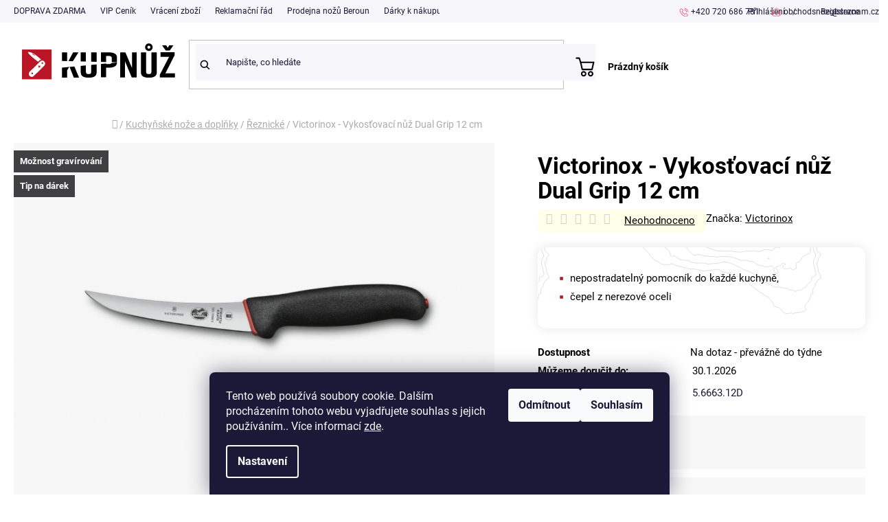

--- FILE ---
content_type: text/html; charset=utf-8
request_url: https://www.kupnuz.cz/victorinox-vykostovaci-nuz-dual-grip-12-cm/
body_size: 45619
content:
<!doctype html><html lang="cs" dir="ltr" class="header-background-light external-fonts-loaded"><head><meta charset="utf-8" /><meta name="viewport" content="width=device-width,initial-scale=1" /><title>Victorinox - Vykosťovací nůž Dual Grip 12 cm za 479 Kč | Vyber si Řeznické na KUPNŮŽ.cz</title><link rel="preconnect" href="https://cdn.myshoptet.com" /><link rel="dns-prefetch" href="https://cdn.myshoptet.com" /><link rel="preload" href="https://cdn.myshoptet.com/prj/dist/master/cms/libs/jquery/jquery-1.11.3.min.js" as="script" /><link href="https://cdn.myshoptet.com/prj/dist/master/cms/templates/frontend_templates/shared/css/font-face/roboto.css" rel="stylesheet"><link href="https://cdn.myshoptet.com/prj/dist/master/shop/dist/font-shoptet-13.css.3c47e30adfa2e9e2683b.css" rel="stylesheet"><script>
dataLayer = [];
dataLayer.push({'shoptet' : {
    "pageId": 4869,
    "pageType": "productDetail",
    "currency": "CZK",
    "currencyInfo": {
        "decimalSeparator": ",",
        "exchangeRate": 1,
        "priceDecimalPlaces": 2,
        "symbol": "K\u010d",
        "symbolLeft": 0,
        "thousandSeparator": " "
    },
    "language": "cs",
    "projectId": 573987,
    "product": {
        "id": 12180,
        "guid": "ac7c2420-ba1a-11ee-a2f0-121fa48e15df",
        "hasVariants": false,
        "codes": [
            {
                "code": "5.6663.12D"
            }
        ],
        "code": "5.6663.12D",
        "name": "Victorinox - Vykos\u0165ovac\u00ed n\u016f\u017e Dual Grip 12 cm",
        "appendix": "",
        "weight": 0,
        "manufacturer": "Victorinox",
        "manufacturerGuid": "1EF533516C3A6D7CA8A2DA0BA3DED3EE",
        "currentCategory": "Kuchy\u0148sk\u00e9 no\u017ee a dopl\u0148ky | \u0158eznick\u00e9",
        "currentCategoryGuid": "cf5ac02f-4349-11ee-9d6e-f6c366b91939",
        "defaultCategory": "Kuchy\u0148sk\u00e9 no\u017ee a dopl\u0148ky | \u0158eznick\u00e9",
        "defaultCategoryGuid": "cf5ac02f-4349-11ee-9d6e-f6c366b91939",
        "currency": "CZK",
        "priceWithVat": 479
    },
    "stocks": [
        {
            "id": "ext",
            "title": "Sklad",
            "isDeliveryPoint": 0,
            "visibleOnEshop": 1
        }
    ],
    "cartInfo": {
        "id": null,
        "freeShipping": false,
        "freeShippingFrom": 400,
        "leftToFreeGift": {
            "formattedPrice": "1 000 K\u010d",
            "priceLeft": 1000
        },
        "freeGift": false,
        "leftToFreeShipping": {
            "priceLeft": 400,
            "dependOnRegion": 0,
            "formattedPrice": "400 K\u010d"
        },
        "discountCoupon": [],
        "getNoBillingShippingPrice": {
            "withoutVat": 0,
            "vat": 0,
            "withVat": 0
        },
        "cartItems": [],
        "taxMode": "ORDINARY"
    },
    "cart": [],
    "customer": {
        "priceRatio": 1,
        "priceListId": 1,
        "groupId": null,
        "registered": false,
        "mainAccount": false
    }
}});
dataLayer.push({'cookie_consent' : {
    "marketing": "denied",
    "analytics": "denied"
}});
document.addEventListener('DOMContentLoaded', function() {
    shoptet.consent.onAccept(function(agreements) {
        if (agreements.length == 0) {
            return;
        }
        dataLayer.push({
            'cookie_consent' : {
                'marketing' : (agreements.includes(shoptet.config.cookiesConsentOptPersonalisation)
                    ? 'granted' : 'denied'),
                'analytics': (agreements.includes(shoptet.config.cookiesConsentOptAnalytics)
                    ? 'granted' : 'denied')
            },
            'event': 'cookie_consent'
        });
    });
});
</script>

<!-- Google Tag Manager -->
<script>(function(w,d,s,l,i){w[l]=w[l]||[];w[l].push({'gtm.start':
new Date().getTime(),event:'gtm.js'});var f=d.getElementsByTagName(s)[0],
j=d.createElement(s),dl=l!='dataLayer'?'&l='+l:'';j.async=true;j.src=
'https://www.googletagmanager.com/gtm.js?id='+i+dl;f.parentNode.insertBefore(j,f);
})(window,document,'script','dataLayer','GTM-N74JCNFP');</script>
<!-- End Google Tag Manager -->

<meta property="og:type" content="website"><meta property="og:site_name" content="kupnuz.cz"><meta property="og:url" content="https://www.kupnuz.cz/victorinox-vykostovaci-nuz-dual-grip-12-cm/"><meta property="og:title" content="Victorinox - Vykosťovací nůž Dual Grip 12 cm za 479 Kč | Vyber si Řeznické na KUPNŮŽ.cz"><meta name="author" content="KUPNŮŽ.cz"><meta name="web_author" content="Shoptet.cz"><meta name="dcterms.rightsHolder" content="www.kupnuz.cz"><meta name="robots" content="index,follow"><meta property="og:image" content="https://cdn.myshoptet.com/usr/www.kupnuz.cz/user/shop/big/12180_victorinox-vykostovaci-nuz-dual-grip-12-cm.png?65b001cc"><meta property="og:description" content="Victorinox - Vykosťovací nůž Dual Grip 12 cm. 
nepostradatelný pomocník do každé kuchyně,
čepel z nerezové oceli
"><meta name="description" content="Victorinox - Vykosťovací nůž Dual Grip 12 cm. 
nepostradatelný pomocník do každé kuchyně,
čepel z nerezové oceli
"><meta name="google-site-verification" content="5297241778"><meta property="product:price:amount" content="479"><meta property="product:price:currency" content="CZK"><style>:root {--color-primary: #000000;--color-primary-h: 0;--color-primary-s: 0%;--color-primary-l: 0%;--color-primary-hover: #ba1626;--color-primary-hover-h: 354;--color-primary-hover-s: 79%;--color-primary-hover-l: 41%;--color-secondary: #ba1626;--color-secondary-h: 354;--color-secondary-s: 79%;--color-secondary-l: 41%;--color-secondary-hover: #ba1626;--color-secondary-hover-h: 354;--color-secondary-hover-s: 79%;--color-secondary-hover-l: 41%;--color-tertiary: #000000;--color-tertiary-h: 0;--color-tertiary-s: 0%;--color-tertiary-l: 0%;--color-tertiary-hover: #cfcfcf;--color-tertiary-hover-h: 0;--color-tertiary-hover-s: 0%;--color-tertiary-hover-l: 81%;--color-header-background: #ffffff;--template-font: "Roboto";--template-headings-font: "Roboto";--header-background-url: url("[data-uri]");--cookies-notice-background: #1A1937;--cookies-notice-color: #F8FAFB;--cookies-notice-button-hover: #f5f5f5;--cookies-notice-link-hover: #27263f;--templates-update-management-preview-mode-content: "Náhled aktualizací šablony je aktivní pro váš prohlížeč."}</style>
    
    <link href="https://cdn.myshoptet.com/prj/dist/master/shop/dist/main-13.less.fdb02770e668ba5a70b5.css" rel="stylesheet" />
            <link href="https://cdn.myshoptet.com/prj/dist/master/shop/dist/mobile-header-v1-13.less.629f2f48911e67d0188c.css" rel="stylesheet" />
    
    <script>var shoptet = shoptet || {};</script>
    <script src="https://cdn.myshoptet.com/prj/dist/master/shop/dist/main-3g-header.js.05f199e7fd2450312de2.js"></script>
<!-- User include --><!-- api 473(125) html code header -->

                <style>
                    #order-billing-methods .radio-wrapper[data-guid="2034b384-d97d-11ef-b3a9-6a6d81f8b3e4"]:not(.cgapplepay), #order-billing-methods .radio-wrapper[data-guid="203e9814-d97d-11ef-b3a9-6a6d81f8b3e4"]:not(.cggooglepay) {
                        display: none;
                    }
                </style>
                <script type="text/javascript">
                    document.addEventListener('DOMContentLoaded', function() {
                        if (getShoptetDataLayer('pageType') === 'billingAndShipping') {
                            
                try {
                    if (window.ApplePaySession && window.ApplePaySession.canMakePayments()) {
                        
                        if (document.querySelector('#order-billing-methods .radio-wrapper[data-guid="2034b384-d97d-11ef-b3a9-6a6d81f8b3e4"]')) {
                            document.querySelector('#order-billing-methods .radio-wrapper[data-guid="2034b384-d97d-11ef-b3a9-6a6d81f8b3e4"]').classList.add('cgapplepay');
                        }
                        
                    }
                } catch (err) {} 
            
                            
                const cgBaseCardPaymentMethod = {
                        type: 'CARD',
                        parameters: {
                            allowedAuthMethods: ["PAN_ONLY", "CRYPTOGRAM_3DS"],
                            allowedCardNetworks: [/*"AMEX", "DISCOVER", "INTERAC", "JCB",*/ "MASTERCARD", "VISA"]
                        }
                };
                
                function cgLoadScript(src, callback)
                {
                    var s,
                        r,
                        t;
                    r = false;
                    s = document.createElement('script');
                    s.type = 'text/javascript';
                    s.src = src;
                    s.onload = s.onreadystatechange = function() {
                        if ( !r && (!this.readyState || this.readyState == 'complete') )
                        {
                            r = true;
                            callback();
                        }
                    };
                    t = document.getElementsByTagName('script')[0];
                    t.parentNode.insertBefore(s, t);
                } 
                
                function cgGetGoogleIsReadyToPayRequest() {
                    return Object.assign(
                        {},
                        {
                            apiVersion: 2,
                            apiVersionMinor: 0
                        },
                        {
                            allowedPaymentMethods: [cgBaseCardPaymentMethod]
                        }
                    );
                }

                function onCgGooglePayLoaded() {
                    let paymentsClient = new google.payments.api.PaymentsClient({environment: 'PRODUCTION'});
                    paymentsClient.isReadyToPay(cgGetGoogleIsReadyToPayRequest()).then(function(response) {
                        if (response.result) {
                            
                        if (document.querySelector('#order-billing-methods .radio-wrapper[data-guid="203e9814-d97d-11ef-b3a9-6a6d81f8b3e4"]')) {
                            document.querySelector('#order-billing-methods .radio-wrapper[data-guid="203e9814-d97d-11ef-b3a9-6a6d81f8b3e4"]').classList.add('cggooglepay');
                        }
                        	 	 	 	 	 
                        }
                    })
                    .catch(function(err) {});
                }
                
                cgLoadScript('https://pay.google.com/gp/p/js/pay.js', onCgGooglePayLoaded);
            
                        }
                    });
                </script> 
                
<!-- api 1556(1155) html code header -->
<script>
    var shoptetakCopyDisableSettings={"rightClick":true,"textCopy":true,"imgCopy":true,"adminDisable":true,"productsTitlesDisable":false,"categoryDisable":false,"pagesDisable":false,"urlAddressOne":"","urlAddressTwo":"","urlAddressThree":"","urlAddressFour":"","urlAddressFive":""};

    const rootCopy = document.documentElement;
</script>

<!-- service 659(306) html code header -->
<link rel="stylesheet" type="text/css" href="https://cdn.myshoptet.com/usr/fvstudio.myshoptet.com/user/documents/showmore/fv-studio-app-showmore.css?v=21.10.1">

<!-- service 1556(1155) html code header -->
<link rel="stylesheet" href="https://cdn.myshoptet.com/usr/shoptet.tomashlad.eu/user/documents/extras/copy-disable/screen.css?v=7">
<!-- service 1714(1298) html code header -->
<link 
rel="stylesheet" 
href="https://cdn.myshoptet.com/usr/dmartini.myshoptet.com/user/documents/upload/dmartini/blog_products/blog_products.min.css?160"
data-author="Dominik Martini" 
data-author-web="dmartini.cz">
<!-- project html code header -->
<meta name="msvalidate.01" content="1C4FACE73A6738A9BE0D1C5E5A3D9430" />

<!-- Štefan Mazáň -->
<link id='SMstyle' href="/user/documents/SMupravy/dist/css/main.min.css?v=17" data-author-name='Štefan Mazáň' data-author-email='stefan(a)izora.cz' data-author-website='upravy.shop' rel="stylesheet" />

<style>
.toggle-coupon-input .discount-coupon {
	display: block;
}

/* Oprava původního kodu, mobil */
@media (max-width: 768px) {
	.box.box-sm.box-bg-default {
		float: none !important;
		clear: both !important;
	}
}

@media (min-width: 768px) {
	.id-1 .homepage-group-title.homepage-products-heading-5.h4 {
		margin: 12rem 0 2rem 0;
		display: block;
		clear: both;
	}
}

@media (min-width: 1200px) {
	body:not(.id-1) .benefitBanner.position--benefitCategory .benefitBanner__item {
			flex: 1 1 20%;
	}
}

body:not(.in-hodnoceni-obchodu) #references .vote-wrap[data-testid="gridRatingReaction"] {
	display: none !important;
}

</style>

<link rel="stylesheet" media="all" href="/user/documents/css/pkt.css?v=292" />
<link rel="stylesheet" media="all" href="/user/documents/css/mmenu.css?v=4" />
<link rel="stylesheet" media="all" href="/user/documents/css/editor.css?v=4" />

<!-- Google Tag Manager -->
<script>(function(w,d,s,l,i){w[l]=w[l]||[];w[l].push({'gtm.start':
new Date().getTime(),event:'gtm.js'});var f=d.getElementsByTagName(s)[0],
j=d.createElement(s),dl=l!='dataLayer'?'&l='+l:'';j.async=true;j.src=
'https://www.googletagmanager.com/gtm.js?id='+i+dl;f.parentNode.insertBefore(j,f);
})(window,document,'script','dataLayer','GTM-N74JCNFP');</script>
<!-- End Google Tag Manager -->

<meta name="seznam-wmt" content="tvY1mRWIKAu5VnX4b26ylc6zomGAXpRf" />

<meta name="msvalidate.01" content="CC3A1C09542F88B6AE9692F5C4422B08" />

<!-- Google tag (gtag.js) -->
<script async src="https://www.googletagmanager.com/gtag/js?id=AW-11391115785">
</script>
<script>
  window.dataLayer = window.dataLayer || [];
  function gtag(){dataLayer.push(arguments);}
  gtag('js', new Date());

  gtag('config', 'AW-11391115785');
</script>
<!-- /User include --><link rel="shortcut icon" href="/favicon.ico" type="image/x-icon" /><link rel="canonical" href="https://www.kupnuz.cz/victorinox-vykostovaci-nuz-dual-grip-12-cm/" />    <script>
        var _hwq = _hwq || [];
        _hwq.push(['setKey', '89B70974800854FE6B114E56AECF3077']);
        _hwq.push(['setTopPos', '0']);
        _hwq.push(['showWidget', '22']);
        (function() {
            var ho = document.createElement('script');
            ho.src = 'https://cz.im9.cz/direct/i/gjs.php?n=wdgt&sak=89B70974800854FE6B114E56AECF3077';
            var s = document.getElementsByTagName('script')[0]; s.parentNode.insertBefore(ho, s);
        })();
    </script>
<style>/* custom background */@media (min-width: 992px) {body {background-position: top center;background-repeat: no-repeat;background-attachment: scroll;}}</style>    <!-- Global site tag (gtag.js) - Google Analytics -->
    <script async src="https://www.googletagmanager.com/gtag/js?id=G-MNQRH4VS2W"></script>
    <script>
        
        window.dataLayer = window.dataLayer || [];
        function gtag(){dataLayer.push(arguments);}
        

                    console.debug('default consent data');

            gtag('consent', 'default', {"ad_storage":"denied","analytics_storage":"denied","ad_user_data":"denied","ad_personalization":"denied","wait_for_update":500});
            dataLayer.push({
                'event': 'default_consent'
            });
        
        gtag('js', new Date());

        
                gtag('config', 'G-MNQRH4VS2W', {"groups":"GA4","send_page_view":false,"content_group":"productDetail","currency":"CZK","page_language":"cs"});
        
                gtag('config', 'AW-11391115785', {"allow_enhanced_conversions":true});
        
        
        
        
        
                    gtag('event', 'page_view', {"send_to":"GA4","page_language":"cs","content_group":"productDetail","currency":"CZK"});
        
                gtag('set', 'currency', 'CZK');

        gtag('event', 'view_item', {
            "send_to": "UA",
            "items": [
                {
                    "id": "5.6663.12D",
                    "name": "Victorinox - Vykos\u0165ovac\u00ed n\u016f\u017e Dual Grip 12 cm",
                    "category": "Kuchy\u0148sk\u00e9 no\u017ee a dopl\u0148ky \/ \u0158eznick\u00e9",
                                        "brand": "Victorinox",
                                                            "price": 395.87
                }
            ]
        });
        
        
        
        
        
                    gtag('event', 'view_item', {"send_to":"GA4","page_language":"cs","content_group":"productDetail","value":395.87,"currency":"CZK","items":[{"item_id":"5.6663.12D","item_name":"Victorinox - Vykos\u0165ovac\u00ed n\u016f\u017e Dual Grip 12 cm","item_brand":"Victorinox","item_category":"Kuchy\u0148sk\u00e9 no\u017ee a dopl\u0148ky","item_category2":"\u0158eznick\u00e9","price":395.87,"quantity":1,"index":0}]});
        
        
        
        
        
        
        
        document.addEventListener('DOMContentLoaded', function() {
            if (typeof shoptet.tracking !== 'undefined') {
                for (var id in shoptet.tracking.bannersList) {
                    gtag('event', 'view_promotion', {
                        "send_to": "UA",
                        "promotions": [
                            {
                                "id": shoptet.tracking.bannersList[id].id,
                                "name": shoptet.tracking.bannersList[id].name,
                                "position": shoptet.tracking.bannersList[id].position
                            }
                        ]
                    });
                }
            }

            shoptet.consent.onAccept(function(agreements) {
                if (agreements.length !== 0) {
                    console.debug('gtag consent accept');
                    var gtagConsentPayload =  {
                        'ad_storage': agreements.includes(shoptet.config.cookiesConsentOptPersonalisation)
                            ? 'granted' : 'denied',
                        'analytics_storage': agreements.includes(shoptet.config.cookiesConsentOptAnalytics)
                            ? 'granted' : 'denied',
                                                                                                'ad_user_data': agreements.includes(shoptet.config.cookiesConsentOptPersonalisation)
                            ? 'granted' : 'denied',
                        'ad_personalization': agreements.includes(shoptet.config.cookiesConsentOptPersonalisation)
                            ? 'granted' : 'denied',
                        };
                    console.debug('update consent data', gtagConsentPayload);
                    gtag('consent', 'update', gtagConsentPayload);
                    dataLayer.push(
                        { 'event': 'update_consent' }
                    );
                }
            });
        });
    </script>
<script>
    (function(t, r, a, c, k, i, n, g) { t['ROIDataObject'] = k;
    t[k]=t[k]||function(){ (t[k].q=t[k].q||[]).push(arguments) },t[k].c=i;n=r.createElement(a),
    g=r.getElementsByTagName(a)[0];n.async=1;n.src=c;g.parentNode.insertBefore(n,g)
    })(window, document, 'script', '//www.heureka.cz/ocm/sdk.js?source=shoptet&version=2&page=product_detail', 'heureka', 'cz');

    heureka('set_user_consent', 0);
</script>
</head><body class="desktop id-4869 in-reznicke template-13 type-product type-detail one-column-body columns-mobile-2 columns-4 smart-labels-active ums_forms_redesign--off ums_a11y_category_page--on ums_discussion_rating_forms--off ums_flags_display_unification--on ums_a11y_login--off mobile-header-version-1"><noscript>
    <style>
        #header {
            padding-top: 0;
            position: relative !important;
            top: 0;
        }
        .header-navigation {
            position: relative !important;
        }
        .overall-wrapper {
            margin: 0 !important;
        }
        body:not(.ready) {
            visibility: visible !important;
        }
    </style>
    <div class="no-javascript">
        <div class="no-javascript__title">Musíte změnit nastavení vašeho prohlížeče</div>
        <div class="no-javascript__text">Podívejte se na: <a href="https://www.google.com/support/bin/answer.py?answer=23852">Jak povolit JavaScript ve vašem prohlížeči</a>.</div>
        <div class="no-javascript__text">Pokud používáte software na blokování reklam, může být nutné povolit JavaScript z této stránky.</div>
        <div class="no-javascript__text">Děkujeme.</div>
    </div>
</noscript>

        <div id="fb-root"></div>
        <script>
            window.fbAsyncInit = function() {
                FB.init({
//                    appId            : 'your-app-id',
                    autoLogAppEvents : true,
                    xfbml            : true,
                    version          : 'v19.0'
                });
            };
        </script>
        <script async defer crossorigin="anonymous" src="https://connect.facebook.net/cs_CZ/sdk.js"></script>
<!-- Google Tag Manager (noscript) -->
<noscript><iframe src="https://www.googletagmanager.com/ns.html?id=GTM-N74JCNFP"
height="0" width="0" style="display:none;visibility:hidden"></iframe></noscript>
<!-- End Google Tag Manager (noscript) -->

    <div class="siteCookies siteCookies--bottom siteCookies--dark js-siteCookies" role="dialog" data-testid="cookiesPopup" data-nosnippet>
        <div class="siteCookies__form">
            <div class="siteCookies__content">
                <div class="siteCookies__text">
                    Tento web používá soubory cookie. Dalším procházením tohoto webu vyjadřujete souhlas s jejich používáním.. Více informací <a href="/podminky-ochrany-osobnich-udaju/" target="\&quot;_blank\&quot;" rel="\&quot;" noreferrer="">zde</a>.
                </div>
                <p class="siteCookies__links">
                    <button class="siteCookies__link js-cookies-settings" aria-label="Nastavení cookies" data-testid="cookiesSettings">Nastavení</button>
                </p>
            </div>
            <div class="siteCookies__buttonWrap">
                                    <button class="siteCookies__button js-cookiesConsentSubmit" value="reject" aria-label="Odmítnout cookies" data-testid="buttonCookiesReject">Odmítnout</button>
                                <button class="siteCookies__button js-cookiesConsentSubmit" value="all" aria-label="Přijmout cookies" data-testid="buttonCookiesAccept">Souhlasím</button>
            </div>
        </div>
        <script>
            document.addEventListener("DOMContentLoaded", () => {
                const siteCookies = document.querySelector('.js-siteCookies');
                document.addEventListener("scroll", shoptet.common.throttle(() => {
                    const st = document.documentElement.scrollTop;
                    if (st > 1) {
                        siteCookies.classList.add('siteCookies--scrolled');
                    } else {
                        siteCookies.classList.remove('siteCookies--scrolled');
                    }
                }, 100));
            });
        </script>
    </div>
<a href="#content" class="skip-link sr-only">Přejít na obsah</a><div class="overall-wrapper"><div class="user-action"><div class="container"><div class="user-action-in"><div class="user-action-login popup-widget login-widget"><div class="popup-widget-inner"><h2 id="loginHeading">Přihlášení k vašemu účtu</h2><div id="customerLogin"><form action="/action/Customer/Login/" method="post" id="formLoginIncluded" class="csrf-enabled formLogin" data-testid="formLogin"><input type="hidden" name="referer" value="" /><div class="form-group"><div class="input-wrapper email js-validated-element-wrapper no-label"><input type="email" name="email" class="form-control" autofocus placeholder="E-mailová adresa (např. jan@novak.cz)" data-testid="inputEmail" autocomplete="email" required /></div></div><div class="form-group"><div class="input-wrapper password js-validated-element-wrapper no-label"><input type="password" name="password" class="form-control" placeholder="Heslo" data-testid="inputPassword" autocomplete="current-password" required /><span class="no-display">Nemůžete vyplnit toto pole</span><input type="text" name="surname" value="" class="no-display" /></div></div><div class="form-group"><div class="login-wrapper"><button type="submit" class="btn btn-secondary btn-text btn-login" data-testid="buttonSubmit">Přihlásit se</button><div class="password-helper"><a href="/registrace/" data-testid="signup" rel="nofollow">Nová registrace</a><a href="/klient/zapomenute-heslo/" rel="nofollow">Zapomenuté heslo</a></div></div></div><div class="social-login-buttons"><div class="social-login-buttons-divider"><span>nebo</span></div><div class="form-group"><a href="/action/Social/login/?provider=Seznam" class="login-btn seznam" rel="nofollow"><span class="login-seznam-icon"></span><strong>Přihlásit se přes Seznam</strong></a></div></div></form>
</div></div></div>
    <div id="cart-widget" class="user-action-cart popup-widget cart-widget loader-wrapper" data-testid="popupCartWidget" role="dialog" aria-hidden="true">
        <div class="popup-widget-inner cart-widget-inner place-cart-here">
            <div class="loader-overlay">
                <div class="loader"></div>
            </div>
        </div>
    </div>
</div>
</div></div><div class="top-navigation-bar" data-testid="topNavigationBar">

    <div class="container">

                            <div class="top-navigation-menu">
                <ul class="top-navigation-bar-menu">
                                            <li class="top-navigation-menu-item-6703">
                            <a href="/doprava-zdarma/" title="DOPRAVA ZDARMA">DOPRAVA ZDARMA</a>
                        </li>
                                            <li class="top-navigation-menu-item-6625">
                            <a href="/vip-cenik/" title="VIP ceník">VIP Ceník</a>
                        </li>
                                            <li class="top-navigation-menu-item-1454">
                            <a href="/vraceni-zbozi/" title="Vrácení zboží">Vrácení zboží</a>
                        </li>
                                            <li class="top-navigation-menu-item-6727">
                            <a href="/reklamacni-rad/" title="Reklamační řád" target="blank">Reklamační řád</a>
                        </li>
                                            <li class="top-navigation-menu-item-1289">
                            <a href="/kamenna-prodejna-v-beroune/" title="Kamenná prodejna v Berouně" target="blank">Prodejna nožů Beroun</a>
                        </li>
                                            <li class="top-navigation-menu-item-6769">
                            <a href="/darky-k-nakupu/" title="Dárky k nákupu" target="blank">Dárky k nákupu</a>
                        </li>
                                    </ul>
                <div class="top-navigation-menu-trigger">Více</div>
                <ul class="top-navigation-bar-menu-helper"></ul>
            </div>
        
        <div class="top-navigation-tools">
                        <a href="/login/?backTo=%2Fvictorinox-vykostovaci-nuz-dual-grip-12-cm%2F" class="top-nav-button top-nav-button-login primary login toggle-window" data-target="login" data-testid="signin" rel="nofollow"><span>Přihlášení</span></a>
    <a href="/registrace/" class="top-nav-button top-nav-button-register" data-testid="headerSignup">Registrace</a>
        </div>

    </div>

</div>
<header id="header">
        <div class="header-top">
            <div class="container navigation-wrapper header-top-wrapper">
                <div class="site-name"><a href="/" data-testid="linkWebsiteLogo"><img src="https://cdn.myshoptet.com/usr/www.kupnuz.cz/user/logos/kupnuz2-1.svg" alt="KUPNŮŽ.cz" fetchpriority="low" /></a></div>                <div class="search" itemscope itemtype="https://schema.org/WebSite">
                    <meta itemprop="headline" content="Řeznické"/><meta itemprop="url" content="https://www.kupnuz.cz"/><meta itemprop="text" content="Victorinox - Vykosťovací nůž Dual Grip 12 cm. nepostradatelný pomocník do každé kuchyně, čepel z nerezové oceli "/>                    <form action="/action/ProductSearch/prepareString/" method="post"
    id="formSearchForm" class="search-form compact-form js-search-main"
    itemprop="potentialAction" itemscope itemtype="https://schema.org/SearchAction" data-testid="searchForm">
    <fieldset>
        <meta itemprop="target"
            content="https://www.kupnuz.cz/vyhledavani/?string={string}"/>
        <input type="hidden" name="language" value="cs"/>
        
            
    <span class="search-input-icon" aria-hidden="true"></span>

<input
    type="search"
    name="string"
        class="query-input form-control search-input js-search-input"
    placeholder="Napište, co hledáte"
    autocomplete="off"
    required
    itemprop="query-input"
    aria-label="Vyhledávání"
    data-testid="searchInput"
>
            <button type="submit" class="btn btn-default search-button" data-testid="searchBtn">Hledat</button>
        
    </fieldset>
</form>
                </div>
                <div class="navigation-buttons">
                    <a href="#" class="toggle-window" data-target="search" data-testid="linkSearchIcon"><span class="sr-only">Hledat</span></a>
                        
    <a href="/kosik/" class="btn btn-icon toggle-window cart-count" data-target="cart" data-hover="true" data-redirect="true" data-testid="headerCart" rel="nofollow" aria-haspopup="dialog" aria-expanded="false" aria-controls="cart-widget">
        
                <span class="sr-only">Nákupní košík</span>
        
            <span class="cart-price visible-lg-inline-block" data-testid="headerCartPrice">
                                    Prázdný košík                            </span>
        
    
            </a>
                    <a href="#" class="toggle-window" data-target="navigation" data-testid="hamburgerMenu"></a>
                </div>
            </div>
        </div>
        <div class="header-bottom">
            <div class="container navigation-wrapper header-bottom-wrapper js-navigation-container">
                <nav id="navigation" aria-label="Hlavní menu" data-collapsible="true"><div class="navigation-in menu"><ul class="menu-level-1" role="menubar" data-testid="headerMenuItems"><li class="menu-item-external-51" role="none"><a href="/login" data-testid="headerMenuItem" role="menuitem" aria-expanded="false"><b>Přihlášení / Registrace</b></a></li>
<li class="menu-item-6012 ext" role="none"><a href="/tipy-na-darek/" data-testid="headerMenuItem" role="menuitem" aria-haspopup="true" aria-expanded="false"><b>TIPY NA DÁREK</b><span class="submenu-arrow"></span></a><ul class="menu-level-2" aria-label="TIPY NA DÁREK" tabindex="-1" role="menu"><li class="menu-item-6069" role="none"><a href="/pro-damu-do-kabelky/" class="menu-image" data-testid="headerMenuItem" tabindex="-1" aria-hidden="true"><img src="data:image/svg+xml,%3Csvg%20width%3D%22140%22%20height%3D%22100%22%20xmlns%3D%22http%3A%2F%2Fwww.w3.org%2F2000%2Fsvg%22%3E%3C%2Fsvg%3E" alt="" aria-hidden="true" width="140" height="100"  data-src="https://cdn.myshoptet.com/usr/www.kupnuz.cz/user/categories/thumb/nuz-vice-nastroju-maly.jpg" fetchpriority="low" /></a><div><a href="/pro-damu-do-kabelky/" data-testid="headerMenuItem" role="menuitem"><span>Pro dámu do kabelky</span></a>
                        </div></li><li class="menu-item-6033" role="none"><a href="/pro-nase-nejmensi/" class="menu-image" data-testid="headerMenuItem" tabindex="-1" aria-hidden="true"><img src="data:image/svg+xml,%3Csvg%20width%3D%22140%22%20height%3D%22100%22%20xmlns%3D%22http%3A%2F%2Fwww.w3.org%2F2000%2Fsvg%22%3E%3C%2Fsvg%3E" alt="" aria-hidden="true" width="140" height="100"  data-src="https://cdn.myshoptet.com/usr/www.kupnuz.cz/user/categories/thumb/nuz_pro_deti.jpg" fetchpriority="low" /></a><div><a href="/pro-nase-nejmensi/" data-testid="headerMenuItem" role="menuitem"><span>Pro naše nejmenší</span></a>
                        </div></li><li class="menu-item-6027" role="none"><a href="/pro-fajnsmekry--sberatele/" class="menu-image" data-testid="headerMenuItem" tabindex="-1" aria-hidden="true"><img src="data:image/svg+xml,%3Csvg%20width%3D%22140%22%20height%3D%22100%22%20xmlns%3D%22http%3A%2F%2Fwww.w3.org%2F2000%2Fsvg%22%3E%3C%2Fsvg%3E" alt="" aria-hidden="true" width="140" height="100"  data-src="https://cdn.myshoptet.com/usr/www.kupnuz.cz/user/categories/thumb/pro-fajn__mekry-sb__ratele-2.png" fetchpriority="low" /></a><div><a href="/pro-fajnsmekry--sberatele/" data-testid="headerMenuItem" role="menuitem"><span>Pro fajnšmekry, sběratele</span></a>
                        </div></li><li class="menu-item-6066" role="none"><a href="/pro-kazdy-den-v-mestske-dzungli/" class="menu-image" data-testid="headerMenuItem" tabindex="-1" aria-hidden="true"><img src="data:image/svg+xml,%3Csvg%20width%3D%22140%22%20height%3D%22100%22%20xmlns%3D%22http%3A%2F%2Fwww.w3.org%2F2000%2Fsvg%22%3E%3C%2Fsvg%3E" alt="" aria-hidden="true" width="140" height="100"  data-src="https://cdn.myshoptet.com/usr/www.kupnuz.cz/user/categories/thumb/pro-kazdy-den-v-mestske-dzungli.png" fetchpriority="low" /></a><div><a href="/pro-kazdy-den-v-mestske-dzungli/" data-testid="headerMenuItem" role="menuitem"><span>Pro každý den v městské džungli</span></a>
                        </div></li><li class="menu-item-6039" role="none"><a href="/pro-praveho-gentlemana/" class="menu-image" data-testid="headerMenuItem" tabindex="-1" aria-hidden="true"><img src="data:image/svg+xml,%3Csvg%20width%3D%22140%22%20height%3D%22100%22%20xmlns%3D%22http%3A%2F%2Fwww.w3.org%2F2000%2Fsvg%22%3E%3C%2Fsvg%3E" alt="" aria-hidden="true" width="140" height="100"  data-src="https://cdn.myshoptet.com/usr/www.kupnuz.cz/user/categories/thumb/k_obleku-1.jpg" fetchpriority="low" /></a><div><a href="/pro-praveho-gentlemana/" data-testid="headerMenuItem" role="menuitem"><span>Pro pravého gentlemana</span></a>
                        </div></li><li class="menu-item-6036" role="none"><a href="/pro-lov-a-myslivost/" class="menu-image" data-testid="headerMenuItem" tabindex="-1" aria-hidden="true"><img src="data:image/svg+xml,%3Csvg%20width%3D%22140%22%20height%3D%22100%22%20xmlns%3D%22http%3A%2F%2Fwww.w3.org%2F2000%2Fsvg%22%3E%3C%2Fsvg%3E" alt="" aria-hidden="true" width="140" height="100"  data-src="https://cdn.myshoptet.com/usr/www.kupnuz.cz/user/categories/thumb/pro_lov-1.jpg" fetchpriority="low" /></a><div><a href="/pro-lov-a-myslivost/" data-testid="headerMenuItem" role="menuitem"><span>Pro lov a myslivost</span></a>
                        </div></li><li class="menu-item-6057" role="none"><a href="/pro-vasniveho-kuchare-ku/" class="menu-image" data-testid="headerMenuItem" tabindex="-1" aria-hidden="true"><img src="data:image/svg+xml,%3Csvg%20width%3D%22140%22%20height%3D%22100%22%20xmlns%3D%22http%3A%2F%2Fwww.w3.org%2F2000%2Fsvg%22%3E%3C%2Fsvg%3E" alt="" aria-hidden="true" width="140" height="100"  data-src="https://cdn.myshoptet.com/usr/www.kupnuz.cz/user/categories/thumb/kucharske.jpg" fetchpriority="low" /></a><div><a href="/pro-vasniveho-kuchare-ku/" data-testid="headerMenuItem" role="menuitem"><span>Pro vášnivého kuchaře/ku</span></a>
                        </div></li><li class="menu-item-6030" role="none"><a href="/pro-outdoor-nadsence/" class="menu-image" data-testid="headerMenuItem" tabindex="-1" aria-hidden="true"><img src="data:image/svg+xml,%3Csvg%20width%3D%22140%22%20height%3D%22100%22%20xmlns%3D%22http%3A%2F%2Fwww.w3.org%2F2000%2Fsvg%22%3E%3C%2Fsvg%3E" alt="" aria-hidden="true" width="140" height="100"  data-src="https://cdn.myshoptet.com/usr/www.kupnuz.cz/user/categories/thumb/pro_outdoor-1.jpg" fetchpriority="low" /></a><div><a href="/pro-outdoor-nadsence/" data-testid="headerMenuItem" role="menuitem"><span>Pro outdoor nadšence</span></a>
                        </div></li><li class="menu-item-6060" role="none"><a href="/pro-vyznavace-turistiky/" class="menu-image" data-testid="headerMenuItem" tabindex="-1" aria-hidden="true"><img src="data:image/svg+xml,%3Csvg%20width%3D%22140%22%20height%3D%22100%22%20xmlns%3D%22http%3A%2F%2Fwww.w3.org%2F2000%2Fsvg%22%3E%3C%2Fsvg%3E" alt="" aria-hidden="true" width="140" height="100"  data-src="https://cdn.myshoptet.com/usr/www.kupnuz.cz/user/categories/thumb/pro-vyznava__e-turistiky.png" fetchpriority="low" /></a><div><a href="/pro-vyznavace-turistiky/" data-testid="headerMenuItem" role="menuitem"><span>Pro vyznavače turistiky</span></a>
                        </div></li><li class="menu-item-6063" role="none"><a href="/pro-fandu-do-army-stylu/" class="menu-image" data-testid="headerMenuItem" tabindex="-1" aria-hidden="true"><img src="data:image/svg+xml,%3Csvg%20width%3D%22140%22%20height%3D%22100%22%20xmlns%3D%22http%3A%2F%2Fwww.w3.org%2F2000%2Fsvg%22%3E%3C%2Fsvg%3E" alt="" aria-hidden="true" width="140" height="100"  data-src="https://cdn.myshoptet.com/usr/www.kupnuz.cz/user/categories/thumb/pro-fandu-do-army-stylu.png" fetchpriority="low" /></a><div><a href="/pro-fandu-do-army-stylu/" data-testid="headerMenuItem" role="menuitem"><span>Pro fandu do ARMY stylu</span></a>
                        </div></li><li class="menu-item-6054" role="none"><a href="/pro-nadseneho-cyklistu/" class="menu-image" data-testid="headerMenuItem" tabindex="-1" aria-hidden="true"><img src="data:image/svg+xml,%3Csvg%20width%3D%22140%22%20height%3D%22100%22%20xmlns%3D%22http%3A%2F%2Fwww.w3.org%2F2000%2Fsvg%22%3E%3C%2Fsvg%3E" alt="" aria-hidden="true" width="140" height="100"  data-src="https://cdn.myshoptet.com/usr/www.kupnuz.cz/user/categories/thumb/pro-nadseneho-cyklistu.png" fetchpriority="low" /></a><div><a href="/pro-nadseneho-cyklistu/" data-testid="headerMenuItem" role="menuitem"><span>Pro nadšeného cyklistu</span></a>
                        </div></li><li class="menu-item-6048" role="none"><a href="/pro-milovniky-rybolovu/" class="menu-image" data-testid="headerMenuItem" tabindex="-1" aria-hidden="true"><img src="data:image/svg+xml,%3Csvg%20width%3D%22140%22%20height%3D%22100%22%20xmlns%3D%22http%3A%2F%2Fwww.w3.org%2F2000%2Fsvg%22%3E%3C%2Fsvg%3E" alt="" aria-hidden="true" width="140" height="100"  data-src="https://cdn.myshoptet.com/usr/www.kupnuz.cz/user/categories/thumb/pro-milovniky-rybolovu.png" fetchpriority="low" /></a><div><a href="/pro-milovniky-rybolovu/" data-testid="headerMenuItem" role="menuitem"><span>Pro milovníky rybolovu</span></a>
                        </div></li><li class="menu-item-6051" role="none"><a href="/pro-kazdeho-kutila/" class="menu-image" data-testid="headerMenuItem" tabindex="-1" aria-hidden="true"><img src="data:image/svg+xml,%3Csvg%20width%3D%22140%22%20height%3D%22100%22%20xmlns%3D%22http%3A%2F%2Fwww.w3.org%2F2000%2Fsvg%22%3E%3C%2Fsvg%3E" alt="" aria-hidden="true" width="140" height="100"  data-src="https://cdn.myshoptet.com/usr/www.kupnuz.cz/user/categories/thumb/pro-kazdeho-kutila.png" fetchpriority="low" /></a><div><a href="/pro-kazdeho-kutila/" data-testid="headerMenuItem" role="menuitem"><span>Pro každého kutila</span></a>
                        </div></li><li class="menu-item-6042" role="none"><a href="/darky-za-par-kacek/" class="menu-image" data-testid="headerMenuItem" tabindex="-1" aria-hidden="true"><img src="data:image/svg+xml,%3Csvg%20width%3D%22140%22%20height%3D%22100%22%20xmlns%3D%22http%3A%2F%2Fwww.w3.org%2F2000%2Fsvg%22%3E%3C%2Fsvg%3E" alt="" aria-hidden="true" width="140" height="100"  data-src="https://cdn.myshoptet.com/usr/www.kupnuz.cz/user/categories/thumb/darky-za-par-kacek.png" fetchpriority="low" /></a><div><a href="/darky-za-par-kacek/" data-testid="headerMenuItem" role="menuitem"><span>Dárky za pár kaček</span></a>
                        </div></li></ul></li>
<li class="menu-item-6009" role="none"><a href="/zlevnene-noze-a-vybaveni/" data-testid="headerMenuItem" role="menuitem" aria-expanded="false"><b>Akční nabídky</b></a></li>
<li class="menu-item-4749 ext" role="none"><a href="/zbozi-podle-vyrobce/" data-testid="headerMenuItem" role="menuitem" aria-haspopup="true" aria-expanded="false"><b>Zboží podle výrobce</b><span class="submenu-arrow"></span></a><ul class="menu-level-2" aria-label="Zboží podle výrobce" tabindex="-1" role="menu"><li class="menu-item-4800 has-third-level" role="none"><a href="/adventure-menu/" class="menu-image" data-testid="headerMenuItem" tabindex="-1" aria-hidden="true"><img src="data:image/svg+xml,%3Csvg%20width%3D%22140%22%20height%3D%22100%22%20xmlns%3D%22http%3A%2F%2Fwww.w3.org%2F2000%2Fsvg%22%3E%3C%2Fsvg%3E" alt="" aria-hidden="true" width="140" height="100"  data-src="https://cdn.myshoptet.com/usr/www.kupnuz.cz/user/categories/thumb/adventure_menu.jpg" fetchpriority="low" /></a><div><a href="/adventure-menu/" data-testid="headerMenuItem" role="menuitem"><span>Adventure Menu</span></a>
                                                    <ul class="menu-level-3" role="menu">
                                                                    <li class="menu-item-5160" role="none">
                                        <a href="/vakuove-susena-jidla--lightweight/" data-testid="headerMenuItem" role="menuitem">
                                            Vakuově sušená jídla /Lightweight</a>,                                    </li>
                                                                    <li class="menu-item-5163" role="none">
                                        <a href="/sterilovana-jidla-mre/" data-testid="headerMenuItem" role="menuitem">
                                            Sterilovaná jídla / MRE</a>,                                    </li>
                                                                    <li class="menu-item-6736" role="none">
                                        <a href="/detska-jidla/" data-testid="headerMenuItem" role="menuitem">
                                            Dětská jídla</a>,                                    </li>
                                                                    <li class="menu-item-5166" role="none">
                                        <a href="/snacky/" data-testid="headerMenuItem" role="menuitem">
                                            Snacky</a>,                                    </li>
                                                                    <li class="menu-item-5169" role="none">
                                        <a href="/samoohrev/" data-testid="headerMenuItem" role="menuitem">
                                            Samoohřev</a>                                    </li>
                                                            </ul>
                        </div></li><li class="menu-item-4755 has-third-level" role="none"><a href="/alpen/" class="menu-image" data-testid="headerMenuItem" tabindex="-1" aria-hidden="true"><img src="data:image/svg+xml,%3Csvg%20width%3D%22140%22%20height%3D%22100%22%20xmlns%3D%22http%3A%2F%2Fwww.w3.org%2F2000%2Fsvg%22%3E%3C%2Fsvg%3E" alt="" aria-hidden="true" width="140" height="100"  data-src="https://cdn.myshoptet.com/usr/www.kupnuz.cz/user/categories/thumb/alpen.jpg" fetchpriority="low" /></a><div><a href="/alpen/" data-testid="headerMenuItem" role="menuitem"><span>Alpen</span></a>
                                                    <ul class="menu-level-3" role="menu">
                                                                    <li class="menu-item-5175" role="none">
                                        <a href="/manikurni-sady-alpen/" data-testid="headerMenuItem" role="menuitem">
                                            Manikúrní sady Alpen</a>,                                    </li>
                                                                    <li class="menu-item-5172" role="none">
                                        <a href="/kleste-na-nehty-a-kuzicku-alpen/" data-testid="headerMenuItem" role="menuitem">
                                            Kleště na nehty a kůžičku Alpen</a>                                    </li>
                                                            </ul>
                        </div></li><li class="menu-item-4758 has-third-level" role="none"><a href="/anv-knives/" class="menu-image" data-testid="headerMenuItem" tabindex="-1" aria-hidden="true"><img src="data:image/svg+xml,%3Csvg%20width%3D%22140%22%20height%3D%22100%22%20xmlns%3D%22http%3A%2F%2Fwww.w3.org%2F2000%2Fsvg%22%3E%3C%2Fsvg%3E" alt="" aria-hidden="true" width="140" height="100"  data-src="https://cdn.myshoptet.com/usr/www.kupnuz.cz/user/categories/thumb/anv.jpg" fetchpriority="low" /></a><div><a href="/anv-knives/" data-testid="headerMenuItem" role="menuitem"><span>ANV Knives</span></a>
                                                    <ul class="menu-level-3" role="menu">
                                                                    <li class="menu-item-5178" role="none">
                                        <a href="/zaviraci-noze-anv/" data-testid="headerMenuItem" role="menuitem">
                                            Zavírací nože ANV</a>,                                    </li>
                                                                    <li class="menu-item-5181" role="none">
                                        <a href="/pevne-noze-anv/" data-testid="headerMenuItem" role="menuitem">
                                            Pevné nože ANV</a>,                                    </li>
                                                                    <li class="menu-item-5184" role="none">
                                        <a href="/armadni-takticke-noze-anv/" data-testid="headerMenuItem" role="menuitem">
                                            Armádní / taktické nože ANV</a>,                                    </li>
                                                                    <li class="menu-item-5187" role="none">
                                        <a href="/prislusenstvi-k-nozum-anv/" data-testid="headerMenuItem" role="menuitem">
                                            Příslušenství k nožům ANV</a>                                    </li>
                                                            </ul>
                        </div></li><li class="menu-item-4764 has-third-level" role="none"><a href="/boker/" class="menu-image" data-testid="headerMenuItem" tabindex="-1" aria-hidden="true"><img src="data:image/svg+xml,%3Csvg%20width%3D%22140%22%20height%3D%22100%22%20xmlns%3D%22http%3A%2F%2Fwww.w3.org%2F2000%2Fsvg%22%3E%3C%2Fsvg%3E" alt="" aria-hidden="true" width="140" height="100"  data-src="https://cdn.myshoptet.com/usr/www.kupnuz.cz/user/categories/thumb/boker.jpg" fetchpriority="low" /></a><div><a href="/boker/" data-testid="headerMenuItem" role="menuitem"><span>Böker</span></a>
                                                    <ul class="menu-level-3" role="menu">
                                                                    <li class="menu-item-6277" role="none">
                                        <a href="/boker-solingen/" data-testid="headerMenuItem" role="menuitem">
                                            Böker Solingen</a>,                                    </li>
                                                                    <li class="menu-item-6280" role="none">
                                        <a href="/boker-plus/" data-testid="headerMenuItem" role="menuitem">
                                            Böker Plus</a>,                                    </li>
                                                                    <li class="menu-item-6283" role="none">
                                        <a href="/magnum-by-boker/" data-testid="headerMenuItem" role="menuitem">
                                            Magnum by Böker</a>,                                    </li>
                                                                    <li class="menu-item-5190" role="none">
                                        <a href="/zaviraci-noze-boker/" data-testid="headerMenuItem" role="menuitem">
                                            Zavírací nože Böker</a>,                                    </li>
                                                                    <li class="menu-item-5193" role="none">
                                        <a href="/pevne-noze-boker/" data-testid="headerMenuItem" role="menuitem">
                                            Pevné nože Böker</a>,                                    </li>
                                                                    <li class="menu-item-5943" role="none">
                                        <a href="/motylky-boker/" data-testid="headerMenuItem" role="menuitem">
                                            Motýlky Böker</a>,                                    </li>
                                                                    <li class="menu-item-5196" role="none">
                                        <a href="/takticka-pera-boker/" data-testid="headerMenuItem" role="menuitem">
                                            Taktická pera Böker</a>,                                    </li>
                                                                    <li class="menu-item-5256" role="none">
                                        <a href="/manikura-boker/" data-testid="headerMenuItem" role="menuitem">
                                            Manikúra Böker</a>,                                    </li>
                                                                    <li class="menu-item-5199" role="none">
                                        <a href="/doplnky-boker/" data-testid="headerMenuItem" role="menuitem">
                                            Doplňky Böker</a>,                                    </li>
                                                                    <li class="menu-item-6614" role="none">
                                        <a href="/adventni-kalendare-boker/" data-testid="headerMenuItem" role="menuitem">
                                            Adventní kalendáře Böker</a>                                    </li>
                                                            </ul>
                        </div></li><li class="menu-item-4761" role="none"><a href="/brutalica/" class="menu-image" data-testid="headerMenuItem" tabindex="-1" aria-hidden="true"><img src="data:image/svg+xml,%3Csvg%20width%3D%22140%22%20height%3D%22100%22%20xmlns%3D%22http%3A%2F%2Fwww.w3.org%2F2000%2Fsvg%22%3E%3C%2Fsvg%3E" alt="" aria-hidden="true" width="140" height="100"  data-src="https://cdn.myshoptet.com/usr/www.kupnuz.cz/user/categories/thumb/2023-08-29_110445.jpg" fetchpriority="low" /></a><div><a href="/brutalica/" data-testid="headerMenuItem" role="menuitem"><span>Brutalica</span></a>
                        </div></li><li class="menu-item-4770 has-third-level" role="none"><a href="/civivi-knives/" class="menu-image" data-testid="headerMenuItem" tabindex="-1" aria-hidden="true"><img src="data:image/svg+xml,%3Csvg%20width%3D%22140%22%20height%3D%22100%22%20xmlns%3D%22http%3A%2F%2Fwww.w3.org%2F2000%2Fsvg%22%3E%3C%2Fsvg%3E" alt="" aria-hidden="true" width="140" height="100"  data-src="https://cdn.myshoptet.com/usr/www.kupnuz.cz/user/categories/thumb/civivi.jpg" fetchpriority="low" /></a><div><a href="/civivi-knives/" data-testid="headerMenuItem" role="menuitem"><span>Civivi Knives</span></a>
                                                    <ul class="menu-level-3" role="menu">
                                                                    <li class="menu-item-5205" role="none">
                                        <a href="/zaviraci-noze-civivi/" data-testid="headerMenuItem" role="menuitem">
                                            Zavírací nože Civivi</a>,                                    </li>
                                                                    <li class="menu-item-5970" role="none">
                                        <a href="/doplnky-civivi/" data-testid="headerMenuItem" role="menuitem">
                                            Doplňky Civivi</a>                                    </li>
                                                            </ul>
                        </div></li><li class="menu-item-4773 has-third-level" role="none"><a href="/cold-steel/" class="menu-image" data-testid="headerMenuItem" tabindex="-1" aria-hidden="true"><img src="data:image/svg+xml,%3Csvg%20width%3D%22140%22%20height%3D%22100%22%20xmlns%3D%22http%3A%2F%2Fwww.w3.org%2F2000%2Fsvg%22%3E%3C%2Fsvg%3E" alt="" aria-hidden="true" width="140" height="100"  data-src="https://cdn.myshoptet.com/usr/www.kupnuz.cz/user/categories/thumb/cold_steel.jpg" fetchpriority="low" /></a><div><a href="/cold-steel/" data-testid="headerMenuItem" role="menuitem"><span>Cold Steel</span></a>
                                                    <ul class="menu-level-3" role="menu">
                                                                    <li class="menu-item-5211" role="none">
                                        <a href="/zaviraci-noze-cold-steel/" data-testid="headerMenuItem" role="menuitem">
                                            Zavírací nože Cold Steel</a>,                                    </li>
                                                                    <li class="menu-item-5214" role="none">
                                        <a href="/pevne-noze-cold-steel/" data-testid="headerMenuItem" role="menuitem">
                                            Pevné nože Cold Steel</a>,                                    </li>
                                                                    <li class="menu-item-5217" role="none">
                                        <a href="/vse-pro-vrhani/" data-testid="headerMenuItem" role="menuitem">
                                            Vše pro vrhání</a>,                                    </li>
                                                                    <li class="menu-item-5220" role="none">
                                        <a href="/foukacky-cold-steel/" data-testid="headerMenuItem" role="menuitem">
                                            Foukačky Cold Steel</a>,                                    </li>
                                                                    <li class="menu-item-5223" role="none">
                                        <a href="/treningove-noze-a-vybaveni-cold-steel/" data-testid="headerMenuItem" role="menuitem">
                                            Tréningové nože a vybavení Cold Steel</a>,                                    </li>
                                                                    <li class="menu-item-6426" role="none">
                                        <a href="/bojove-sporty-a-sebeobrana/" data-testid="headerMenuItem" role="menuitem">
                                            Bojové sporty a sebeobrana</a>,                                    </li>
                                                                    <li class="menu-item-6757" role="none">
                                        <a href="/macety-cold-steel/" data-testid="headerMenuItem" role="menuitem">
                                            Mačety</a>                                    </li>
                                                            </ul>
                        </div></li><li class="menu-item-5931 has-third-level" role="none"><a href="/continenta/" class="menu-image" data-testid="headerMenuItem" tabindex="-1" aria-hidden="true"><img src="data:image/svg+xml,%3Csvg%20width%3D%22140%22%20height%3D%22100%22%20xmlns%3D%22http%3A%2F%2Fwww.w3.org%2F2000%2Fsvg%22%3E%3C%2Fsvg%3E" alt="" aria-hidden="true" width="140" height="100"  data-src="https://cdn.myshoptet.com/usr/www.kupnuz.cz/user/categories/thumb/continenta.jpg" fetchpriority="low" /></a><div><a href="/continenta/" data-testid="headerMenuItem" role="menuitem"><span>Continenta</span></a>
                                                    <ul class="menu-level-3" role="menu">
                                                                    <li class="menu-item-5934" role="none">
                                        <a href="/stojany-na-noze-continenta/" data-testid="headerMenuItem" role="menuitem">
                                            stojany na nože Continenta</a>,                                    </li>
                                                                    <li class="menu-item-6144" role="none">
                                        <a href="/prkenka-continenta/" data-testid="headerMenuItem" role="menuitem">
                                            prkénka Continenta</a>                                    </li>
                                                            </ul>
                        </div></li><li class="menu-item-6096 has-third-level" role="none"><a href="/dachs-knives/" class="menu-image" data-testid="headerMenuItem" tabindex="-1" aria-hidden="true"><img src="data:image/svg+xml,%3Csvg%20width%3D%22140%22%20height%3D%22100%22%20xmlns%3D%22http%3A%2F%2Fwww.w3.org%2F2000%2Fsvg%22%3E%3C%2Fsvg%3E" alt="" aria-hidden="true" width="140" height="100"  data-src="https://cdn.myshoptet.com/usr/www.kupnuz.cz/user/categories/thumb/dachs_knives.jpg" fetchpriority="low" /></a><div><a href="/dachs-knives/" data-testid="headerMenuItem" role="menuitem"><span>Dachs Knives</span></a>
                                                    <ul class="menu-level-3" role="menu">
                                                                    <li class="menu-item-6099" role="none">
                                        <a href="/zaviraci-noze-dachs/" data-testid="headerMenuItem" role="menuitem">
                                            Zavírací nože Dachs</a>,                                    </li>
                                                                    <li class="menu-item-6102" role="none">
                                        <a href="/pevne-noze-dachs/" data-testid="headerMenuItem" role="menuitem">
                                            Pevné nože Dachs</a>                                    </li>
                                                            </ul>
                        </div></li><li class="menu-item-4776 has-third-level" role="none"><a href="/dd-hammock/" class="menu-image" data-testid="headerMenuItem" tabindex="-1" aria-hidden="true"><img src="data:image/svg+xml,%3Csvg%20width%3D%22140%22%20height%3D%22100%22%20xmlns%3D%22http%3A%2F%2Fwww.w3.org%2F2000%2Fsvg%22%3E%3C%2Fsvg%3E" alt="" aria-hidden="true" width="140" height="100"  data-src="https://cdn.myshoptet.com/usr/www.kupnuz.cz/user/categories/thumb/dd_hamocks.jpg" fetchpriority="low" /></a><div><a href="/dd-hammock/" data-testid="headerMenuItem" role="menuitem"><span>DD Hammocks</span></a>
                                                    <ul class="menu-level-3" role="menu">
                                                                    <li class="menu-item-5229" role="none">
                                        <a href="/hamaky-dd-hammocks/" data-testid="headerMenuItem" role="menuitem">
                                            Hamaky DD Hammocks</a>,                                    </li>
                                                                    <li class="menu-item-5232" role="none">
                                        <a href="/bivakovaci-plachty-dd-hammocks/" data-testid="headerMenuItem" role="menuitem">
                                            Bivakovací plachty DD Hammocks</a>,                                    </li>
                                                                    <li class="menu-item-5235" role="none">
                                        <a href="/doplnky-k-hamace-dd-hammocks/" data-testid="headerMenuItem" role="menuitem">
                                            Doplňky k hamace DD Hammocks</a>,                                    </li>
                                                                    <li class="menu-item-5238" role="none">
                                        <a href="/doplnky-k-bivakovaci-plachte-dd-hammocks/" data-testid="headerMenuItem" role="menuitem">
                                            Doplňky k bivakovací plachtě DD Hammocks</a>,                                    </li>
                                                                    <li class="menu-item-5241" role="none">
                                        <a href="/karabiny--koliky-dd-hammocks/" data-testid="headerMenuItem" role="menuitem">
                                            Karabiny, kolíky DD Hammocks</a>,                                    </li>
                                                                    <li class="menu-item-5244" role="none">
                                        <a href="/recyklovatelne-eko-vybaveni-dd-hammocks/" data-testid="headerMenuItem" role="menuitem">
                                            Recyklovatelné eko vybavení DD Hammocks</a>,                                    </li>
                                                                    <li class="menu-item-5247" role="none">
                                        <a href="/tabornicke-vybaveni-dd-hammocks/" data-testid="headerMenuItem" role="menuitem">
                                            Tábornické vybavení DD Hammocks</a>                                    </li>
                                                            </ul>
                        </div></li><li class="menu-item-6557 has-third-level" role="none"><a href="/f-dick/" class="menu-image" data-testid="headerMenuItem" tabindex="-1" aria-hidden="true"><img src="data:image/svg+xml,%3Csvg%20width%3D%22140%22%20height%3D%22100%22%20xmlns%3D%22http%3A%2F%2Fwww.w3.org%2F2000%2Fsvg%22%3E%3C%2Fsvg%3E" alt="" aria-hidden="true" width="140" height="100"  data-src="https://cdn.myshoptet.com/usr/www.kupnuz.cz/user/categories/thumb/2024-10-24_183046.png" fetchpriority="low" /></a><div><a href="/f-dick/" data-testid="headerMenuItem" role="menuitem"><span>F.Dick</span></a>
                                                    <ul class="menu-level-3" role="menu">
                                                                    <li class="menu-item-6560" role="none">
                                        <a href="/pink-spirit-f-dick/" data-testid="headerMenuItem" role="menuitem">
                                            Pink Spirit F.Dick</a>,                                    </li>
                                                                    <li class="menu-item-6563" role="none">
                                        <a href="/go-for-gold-f-dick/" data-testid="headerMenuItem" role="menuitem">
                                            Go for gold F.Dick</a>,                                    </li>
                                                                    <li class="menu-item-6569" role="none">
                                        <a href="/1778-jubilejni-serie-f-dick/" data-testid="headerMenuItem" role="menuitem">
                                            1778 - Jubilejní série F.Dick</a>,                                    </li>
                                                                    <li class="menu-item-6572" role="none">
                                        <a href="/1905-exkluzivni-serie-f-dick/" data-testid="headerMenuItem" role="menuitem">
                                            1905 - Exkluzivní série F.Dick</a>,                                    </li>
                                                                    <li class="menu-item-6575" role="none">
                                        <a href="/premier-plus-f-dick/" data-testid="headerMenuItem" role="menuitem">
                                            Premier Plus F.Dick</a>,                                    </li>
                                                                    <li class="menu-item-6578" role="none">
                                        <a href="/red-spirit-f-dick/" data-testid="headerMenuItem" role="menuitem">
                                            Red Spirit F.Dick</a>,                                    </li>
                                                                    <li class="menu-item-6581" role="none">
                                        <a href="/activecut-f-dick/" data-testid="headerMenuItem" role="menuitem">
                                            ActiveCut F.Dick</a>,                                    </li>
                                                                    <li class="menu-item-6584" role="none">
                                        <a href="/superior-f-dick/" data-testid="headerMenuItem" role="menuitem">
                                            Superior F.Dick</a>,                                    </li>
                                                                    <li class="menu-item-6587" role="none">
                                        <a href="/prodynamic-f-dick/" data-testid="headerMenuItem" role="menuitem">
                                            ProDynamic F.Dick</a>,                                    </li>
                                                                    <li class="menu-item-6590" role="none">
                                        <a href="/vivum-f-dick/" data-testid="headerMenuItem" role="menuitem">
                                            Vivum F.Dick</a>,                                    </li>
                                                                    <li class="menu-item-6593" role="none">
                                        <a href="/darknitro-f-dick/" data-testid="headerMenuItem" role="menuitem">
                                            DarkNitro F.Dick</a>,                                    </li>
                                                                    <li class="menu-item-6596" role="none">
                                        <a href="/ergogrip--f-dick/" data-testid="headerMenuItem" role="menuitem">
                                            Řeznické nože ErgoGrip F.Dick</a>,                                    </li>
                                                                    <li class="menu-item-6619" role="none">
                                        <a href="/expertgrip-f-dick/" data-testid="headerMenuItem" role="menuitem">
                                            Řeznické nože ExpertGrip F.Dick</a>,                                    </li>
                                                                    <li class="menu-item-6622" role="none">
                                        <a href="/mastergrip-f-dick/" data-testid="headerMenuItem" role="menuitem">
                                            Řeznické nože MasterGrip F.Dick</a>,                                    </li>
                                                                    <li class="menu-item-6599" role="none">
                                        <a href="/doplnky-k-nozum-f-dick/" data-testid="headerMenuItem" role="menuitem">
                                            Doplňky k nožům F.Dick</a>,                                    </li>
                                                                    <li class="menu-item-6602" role="none">
                                        <a href="/brouseni-f-dick/" data-testid="headerMenuItem" role="menuitem">
                                            Broušení F.Dick</a>,                                    </li>
                                                                    <li class="menu-item-6605" role="none">
                                        <a href="/cukrarske-nastroje-a-pomucky-f-dick/" data-testid="headerMenuItem" role="menuitem">
                                            Cukrářské nástroje a pomůcky F.Dick</a>,                                    </li>
                                                                    <li class="menu-item-6608" role="none">
                                        <a href="/pro-konare-a-podkovare-f-dick/" data-testid="headerMenuItem" role="menuitem">
                                            Pro koňaře a podkováře F.Dick</a>,                                    </li>
                                                                    <li class="menu-item-6611" role="none">
                                        <a href="/nastroje-na-ryby-f-dick/" data-testid="headerMenuItem" role="menuitem">
                                            Nástroje na ryby F.Dick</a>                                    </li>
                                                            </ul>
                        </div></li><li class="menu-item-4782 has-third-level" role="none"><a href="/fenix/" class="menu-image" data-testid="headerMenuItem" tabindex="-1" aria-hidden="true"><img src="data:image/svg+xml,%3Csvg%20width%3D%22140%22%20height%3D%22100%22%20xmlns%3D%22http%3A%2F%2Fwww.w3.org%2F2000%2Fsvg%22%3E%3C%2Fsvg%3E" alt="" aria-hidden="true" width="140" height="100"  data-src="https://cdn.myshoptet.com/usr/www.kupnuz.cz/user/categories/thumb/fenix.jpg" fetchpriority="low" /></a><div><a href="/fenix/" data-testid="headerMenuItem" role="menuitem"><span>Fenix</span></a>
                                                    <ul class="menu-level-3" role="menu">
                                                                    <li class="menu-item-5259" role="none">
                                        <a href="/svitilny-fenix/" data-testid="headerMenuItem" role="menuitem">
                                            Svítilny Fenix</a>,                                    </li>
                                                                    <li class="menu-item-5262" role="none">
                                        <a href="/celovky-fenix/" data-testid="headerMenuItem" role="menuitem">
                                            Čelovky Fenix</a>,                                    </li>
                                                                    <li class="menu-item-5265" role="none">
                                        <a href="/cyklosvitilny-fenix/" data-testid="headerMenuItem" role="menuitem">
                                            Cyklosvítilny Fenix</a>,                                    </li>
                                                                    <li class="menu-item-5268" role="none">
                                        <a href="/lucerny-fenix/" data-testid="headerMenuItem" role="menuitem">
                                            Lucerny Fenix</a>,                                    </li>
                                                                    <li class="menu-item-5271" role="none">
                                        <a href="/baterie-fenix/" data-testid="headerMenuItem" role="menuitem">
                                            Baterie Fenix</a>,                                    </li>
                                                                    <li class="menu-item-5274" role="none">
                                        <a href="/nabijecky-fenix/" data-testid="headerMenuItem" role="menuitem">
                                            Nabíječky Fenix</a>,                                    </li>
                                                                    <li class="menu-item-5277" role="none">
                                        <a href="/prislusenstvi-fenix/" data-testid="headerMenuItem" role="menuitem">
                                            Příslušenství Fenix</a>                                    </li>
                                                            </ul>
                        </div></li><li class="menu-item-4788" role="none"><a href="/hultafors/" class="menu-image" data-testid="headerMenuItem" tabindex="-1" aria-hidden="true"><img src="data:image/svg+xml,%3Csvg%20width%3D%22140%22%20height%3D%22100%22%20xmlns%3D%22http%3A%2F%2Fwww.w3.org%2F2000%2Fsvg%22%3E%3C%2Fsvg%3E" alt="" aria-hidden="true" width="140" height="100"  data-src="https://cdn.myshoptet.com/usr/www.kupnuz.cz/user/categories/thumb/hultafors.jpg" fetchpriority="low" /></a><div><a href="/hultafors/" data-testid="headerMenuItem" role="menuitem"><span>Hultafors</span></a>
                        </div></li><li class="menu-item-6432" role="none"><a href="/keith/" class="menu-image" data-testid="headerMenuItem" tabindex="-1" aria-hidden="true"><img src="data:image/svg+xml,%3Csvg%20width%3D%22140%22%20height%3D%22100%22%20xmlns%3D%22http%3A%2F%2Fwww.w3.org%2F2000%2Fsvg%22%3E%3C%2Fsvg%3E" alt="" aria-hidden="true" width="140" height="100"  data-src="https://cdn.myshoptet.com/usr/www.kupnuz.cz/user/categories/thumb/keith.png" fetchpriority="low" /></a><div><a href="/keith/" data-testid="headerMenuItem" role="menuitem"><span>Keith</span></a>
                        </div></li><li class="menu-item-4791 has-third-level" role="none"><a href="/kizer/" class="menu-image" data-testid="headerMenuItem" tabindex="-1" aria-hidden="true"><img src="data:image/svg+xml,%3Csvg%20width%3D%22140%22%20height%3D%22100%22%20xmlns%3D%22http%3A%2F%2Fwww.w3.org%2F2000%2Fsvg%22%3E%3C%2Fsvg%3E" alt="" aria-hidden="true" width="140" height="100"  data-src="https://cdn.myshoptet.com/usr/www.kupnuz.cz/user/categories/thumb/kzer.jpg" fetchpriority="low" /></a><div><a href="/kizer/" data-testid="headerMenuItem" role="menuitem"><span>Kizer</span></a>
                                                    <ul class="menu-level-3" role="menu">
                                                                    <li class="menu-item-5286" role="none">
                                        <a href="/zaviraci-noze-kizer/" data-testid="headerMenuItem" role="menuitem">
                                            Zavírací nože Kizer</a>,                                    </li>
                                                                    <li class="menu-item-5289" role="none">
                                        <a href="/pevne-noze-kizer/" data-testid="headerMenuItem" role="menuitem">
                                            Pevné nože Kizer</a>,                                    </li>
                                                                    <li class="menu-item-5292" role="none">
                                        <a href="/doplnky-kizer/" data-testid="headerMenuItem" role="menuitem">
                                            Doplňky Kizer</a>,                                    </li>
                                                                    <li class="menu-item-5295" role="none">
                                        <a href="/pouzdra-na-noze-kizer/" data-testid="headerMenuItem" role="menuitem">
                                            Pouzdra na nože Kizer</a>                                    </li>
                                                            </ul>
                        </div></li><li class="menu-item-4794" role="none"><a href="/kizlyar/" class="menu-image" data-testid="headerMenuItem" tabindex="-1" aria-hidden="true"><img src="data:image/svg+xml,%3Csvg%20width%3D%22140%22%20height%3D%22100%22%20xmlns%3D%22http%3A%2F%2Fwww.w3.org%2F2000%2Fsvg%22%3E%3C%2Fsvg%3E" alt="" aria-hidden="true" width="140" height="100"  data-src="https://cdn.myshoptet.com/usr/www.kupnuz.cz/user/categories/thumb/kizlyar.jpg" fetchpriority="low" /></a><div><a href="/kizlyar/" data-testid="headerMenuItem" role="menuitem"><span>Kizlyar</span></a>
                        </div></li><li class="menu-item-4797" role="none"><a href="/kupilka/" class="menu-image" data-testid="headerMenuItem" tabindex="-1" aria-hidden="true"><img src="data:image/svg+xml,%3Csvg%20width%3D%22140%22%20height%3D%22100%22%20xmlns%3D%22http%3A%2F%2Fwww.w3.org%2F2000%2Fsvg%22%3E%3C%2Fsvg%3E" alt="" aria-hidden="true" width="140" height="100"  data-src="https://cdn.myshoptet.com/usr/www.kupnuz.cz/user/categories/thumb/kupilka.jpg" fetchpriority="low" /></a><div><a href="/kupilka/" data-testid="headerMenuItem" role="menuitem"><span>Kupilka</span></a>
                        </div></li><li class="menu-item-4803 has-third-level" role="none"><a href="/leatherman/" class="menu-image" data-testid="headerMenuItem" tabindex="-1" aria-hidden="true"><img src="data:image/svg+xml,%3Csvg%20width%3D%22140%22%20height%3D%22100%22%20xmlns%3D%22http%3A%2F%2Fwww.w3.org%2F2000%2Fsvg%22%3E%3C%2Fsvg%3E" alt="" aria-hidden="true" width="140" height="100"  data-src="https://cdn.myshoptet.com/usr/www.kupnuz.cz/user/categories/thumb/leatherman.jpg" fetchpriority="low" /></a><div><a href="/leatherman/" data-testid="headerMenuItem" role="menuitem"><span>Leatherman</span></a>
                                                    <ul class="menu-level-3" role="menu">
                                                                    <li class="menu-item-5298" role="none">
                                        <a href="/multitooly-leatherman/" data-testid="headerMenuItem" role="menuitem">
                                            Multitooly Leatherman</a>,                                    </li>
                                                                    <li class="menu-item-5301" role="none">
                                        <a href="/noze-leatherman/" data-testid="headerMenuItem" role="menuitem">
                                            Nože Leatherman</a>,                                    </li>
                                                                    <li class="menu-item-5304" role="none">
                                        <a href="/doplnky-leatherman/" data-testid="headerMenuItem" role="menuitem">
                                            Doplňky Leatherman</a>,                                    </li>
                                                                    <li class="menu-item-5307" role="none">
                                        <a href="/pouzdra-leatherman/" data-testid="headerMenuItem" role="menuitem">
                                            Pouzdra Leatherman</a>                                    </li>
                                                            </ul>
                        </div></li><li class="menu-item-4806 has-third-level" role="none"><a href="/led-lenser/" class="menu-image" data-testid="headerMenuItem" tabindex="-1" aria-hidden="true"><img src="data:image/svg+xml,%3Csvg%20width%3D%22140%22%20height%3D%22100%22%20xmlns%3D%22http%3A%2F%2Fwww.w3.org%2F2000%2Fsvg%22%3E%3C%2Fsvg%3E" alt="" aria-hidden="true" width="140" height="100"  data-src="https://cdn.myshoptet.com/usr/www.kupnuz.cz/user/categories/thumb/led_lenser.jpg" fetchpriority="low" /></a><div><a href="/led-lenser/" data-testid="headerMenuItem" role="menuitem"><span>Led Lenser</span></a>
                                                    <ul class="menu-level-3" role="menu">
                                                                    <li class="menu-item-5310" role="none">
                                        <a href="/svitilny-led-lenser/" data-testid="headerMenuItem" role="menuitem">
                                            Svítilny Led Lenser</a>,                                    </li>
                                                                    <li class="menu-item-5313" role="none">
                                        <a href="/celovky-led-lenser/" data-testid="headerMenuItem" role="menuitem">
                                            Čelovky Led Lenser</a>,                                    </li>
                                                                    <li class="menu-item-5316" role="none">
                                        <a href="/lucerny-led-lenser/" data-testid="headerMenuItem" role="menuitem">
                                            Lucerny Led Lenser</a>                                    </li>
                                                            </ul>
                        </div></li><li class="menu-item-6685 has-third-level" role="none"><a href="/main-knives/" class="menu-image" data-testid="headerMenuItem" tabindex="-1" aria-hidden="true"><img src="data:image/svg+xml,%3Csvg%20width%3D%22140%22%20height%3D%22100%22%20xmlns%3D%22http%3A%2F%2Fwww.w3.org%2F2000%2Fsvg%22%3E%3C%2Fsvg%3E" alt="" aria-hidden="true" width="140" height="100"  data-src="https://cdn.myshoptet.com/usr/www.kupnuz.cz/user/categories/thumb/main-knives.jpg" fetchpriority="low" /></a><div><a href="/main-knives/" data-testid="headerMenuItem" role="menuitem"><span>Main Knives</span></a>
                                                    <ul class="menu-level-3" role="menu">
                                                                    <li class="menu-item-6688" role="none">
                                        <a href="/zaviraci-noze-main-knives/" data-testid="headerMenuItem" role="menuitem">
                                            Zavírací nože Main Knives</a>                                    </li>
                                                            </ul>
                        </div></li><li class="menu-item-4812 has-third-level" role="none"><a href="/manly/" class="menu-image" data-testid="headerMenuItem" tabindex="-1" aria-hidden="true"><img src="data:image/svg+xml,%3Csvg%20width%3D%22140%22%20height%3D%22100%22%20xmlns%3D%22http%3A%2F%2Fwww.w3.org%2F2000%2Fsvg%22%3E%3C%2Fsvg%3E" alt="" aria-hidden="true" width="140" height="100"  data-src="https://cdn.myshoptet.com/usr/www.kupnuz.cz/user/categories/thumb/manly.jpg" fetchpriority="low" /></a><div><a href="/manly/" data-testid="headerMenuItem" role="menuitem"><span>Manly</span></a>
                                                    <ul class="menu-level-3" role="menu">
                                                                    <li class="menu-item-5319" role="none">
                                        <a href="/zaviraci-noze-manly/" data-testid="headerMenuItem" role="menuitem">
                                            Zavírací nože Manly</a>,                                    </li>
                                                                    <li class="menu-item-5322" role="none">
                                        <a href="/pevne-noze-manly/" data-testid="headerMenuItem" role="menuitem">
                                            Pevné nože Manly</a>                                    </li>
                                                            </ul>
                        </div></li><li class="menu-item-4815 has-third-level" role="none"><a href="/mcusta/" class="menu-image" data-testid="headerMenuItem" tabindex="-1" aria-hidden="true"><img src="data:image/svg+xml,%3Csvg%20width%3D%22140%22%20height%3D%22100%22%20xmlns%3D%22http%3A%2F%2Fwww.w3.org%2F2000%2Fsvg%22%3E%3C%2Fsvg%3E" alt="" aria-hidden="true" width="140" height="100"  data-src="https://cdn.myshoptet.com/usr/www.kupnuz.cz/user/categories/thumb/mcusta.jpg" fetchpriority="low" /></a><div><a href="/mcusta/" data-testid="headerMenuItem" role="menuitem"><span>Mcusta</span></a>
                                                    <ul class="menu-level-3" role="menu">
                                                                    <li class="menu-item-5325" role="none">
                                        <a href="/zaviraci-noze-mcusta/" data-testid="headerMenuItem" role="menuitem">
                                            Zavírací nože Mcusta</a>,                                    </li>
                                                                    <li class="menu-item-5331" role="none">
                                        <a href="/kuchynske-noze-mcusta/" data-testid="headerMenuItem" role="menuitem">
                                            Kuchyňské nože Mcusta</a>,                                    </li>
                                                                    <li class="menu-item-6760" role="none">
                                        <a href="/nuzky-mcusta/" data-testid="headerMenuItem" role="menuitem">
                                            Nůžky Mcusta</a>                                    </li>
                                                            </ul>
                        </div></li><li class="menu-item-4818 has-third-level" role="none"><a href="/mikov/" class="menu-image" data-testid="headerMenuItem" tabindex="-1" aria-hidden="true"><img src="data:image/svg+xml,%3Csvg%20width%3D%22140%22%20height%3D%22100%22%20xmlns%3D%22http%3A%2F%2Fwww.w3.org%2F2000%2Fsvg%22%3E%3C%2Fsvg%3E" alt="" aria-hidden="true" width="140" height="100"  data-src="https://cdn.myshoptet.com/usr/www.kupnuz.cz/user/categories/thumb/mikov.jpg" fetchpriority="low" /></a><div><a href="/mikov/" data-testid="headerMenuItem" role="menuitem"><span>Mikov</span></a>
                                                    <ul class="menu-level-3" role="menu">
                                                                    <li class="menu-item-6361" role="none">
                                        <a href="/mikov-predator/" data-testid="headerMenuItem" role="menuitem">
                                            Vyhazovací nože Mikov Predator</a>,                                    </li>
                                                                    <li class="menu-item-6751" role="none">
                                        <a href="/vystrelovaci-noze-mikov-raptor/" data-testid="headerMenuItem" role="menuitem">
                                            Vystřelovací nože Mikov Raptor</a>,                                    </li>
                                                                    <li class="menu-item-5358" role="none">
                                        <a href="/kapesni-noze-mikov/" data-testid="headerMenuItem" role="menuitem">
                                            Kapesní a EDC nože Mikov</a>,                                    </li>
                                                                    <li class="menu-item-5346" role="none">
                                        <a href="/lovecke-noze-mikov/" data-testid="headerMenuItem" role="menuitem">
                                            Lovecké nože Mikov</a>,                                    </li>
                                                                    <li class="menu-item-5343" role="none">
                                        <a href="/armadni-noze-mikov/" data-testid="headerMenuItem" role="menuitem">
                                            Vojenské nože Mikov</a>,                                    </li>
                                                                    <li class="menu-item-6373" role="none">
                                        <a href="/outdoorove-noze-mikov/" data-testid="headerMenuItem" role="menuitem">
                                            Outdoorové nože Mikov</a>,                                    </li>
                                                                    <li class="menu-item-5391" role="none">
                                        <a href="/vrhaci-noze-mikov/" data-testid="headerMenuItem" role="menuitem">
                                            Vrhací nože Mikov</a>,                                    </li>
                                                                    <li class="menu-item-5388" role="none">
                                        <a href="/rybarske-noze-mikov/" data-testid="headerMenuItem" role="menuitem">
                                            Rybářské nože Mikov</a>,                                    </li>
                                                                    <li class="menu-item-5394" role="none">
                                        <a href="/zahradnicke-noze-mikov/" data-testid="headerMenuItem" role="menuitem">
                                            Zahradnické nože Mikov</a>,                                    </li>
                                                                    <li class="menu-item-5352" role="none">
                                        <a href="/pouzdra-a-prislusenstvi-mikov/" data-testid="headerMenuItem" role="menuitem">
                                            Pouzdra a příslušenství Mikov</a>,                                    </li>
                                                                    <li class="menu-item-5349" role="none">
                                        <a href="/kuchynske-noze-mikov/" data-testid="headerMenuItem" role="menuitem">
                                            Kuchyňské nože Mikov</a>,                                    </li>
                                                                    <li class="menu-item-6370" role="none">
                                        <a href="/nuzky-mikov/" data-testid="headerMenuItem" role="menuitem">
                                            Nůžky Mikov</a>                                    </li>
                                                            </ul>
                        </div></li><li class="menu-item-4821 has-third-level" role="none"><a href="/morakniv/" class="menu-image" data-testid="headerMenuItem" tabindex="-1" aria-hidden="true"><img src="data:image/svg+xml,%3Csvg%20width%3D%22140%22%20height%3D%22100%22%20xmlns%3D%22http%3A%2F%2Fwww.w3.org%2F2000%2Fsvg%22%3E%3C%2Fsvg%3E" alt="" aria-hidden="true" width="140" height="100"  data-src="https://cdn.myshoptet.com/usr/www.kupnuz.cz/user/categories/thumb/morakniv.jpg" fetchpriority="low" /></a><div><a href="/morakniv/" data-testid="headerMenuItem" role="menuitem"><span>Morakniv</span></a>
                                                    <ul class="menu-level-3" role="menu">
                                                                    <li class="menu-item-5397" role="none">
                                        <a href="/outdoorove-noze-morakniv/" data-testid="headerMenuItem" role="menuitem">
                                            Outdoorové nože Morakniv</a>,                                    </li>
                                                                    <li class="menu-item-5403" role="none">
                                        <a href="/pracovni-noze-morakniv/" data-testid="headerMenuItem" role="menuitem">
                                            Pracovní nože Morakniv</a>,                                    </li>
                                                                    <li class="menu-item-5409" role="none">
                                        <a href="/houbarske-noze-morakniv/" data-testid="headerMenuItem" role="menuitem">
                                            Houbařské nože Morakniv</a>,                                    </li>
                                                                    <li class="menu-item-5400" role="none">
                                        <a href="/rezbarske-noze-morakniv/" data-testid="headerMenuItem" role="menuitem">
                                            Řezbářské nože Morakniv</a>,                                    </li>
                                                                    <li class="menu-item-5406" role="none">
                                        <a href="/rybarske-noze-morakniv/" data-testid="headerMenuItem" role="menuitem">
                                            Rybářské nože Morakniv</a>,                                    </li>
                                                                    <li class="menu-item-6673" role="none">
                                        <a href="/kuchynske-noze-morakniv/" data-testid="headerMenuItem" role="menuitem">
                                            Kuchyňské nože Morakniv</a>,                                    </li>
                                                                    <li class="menu-item-5913" role="none">
                                        <a href="/detske-noze-morakniv/" data-testid="headerMenuItem" role="menuitem">
                                            Dětské nože Morakniv</a>,                                    </li>
                                                                    <li class="menu-item-5418" role="none">
                                        <a href="/sekery-morakniv/" data-testid="headerMenuItem" role="menuitem">
                                            Sekery Morakniv</a>,                                    </li>
                                                                    <li class="menu-item-5412" role="none">
                                        <a href="/samostatne-cepele-morakniv/" data-testid="headerMenuItem" role="menuitem">
                                            Samostatné čepele Morakniv</a>,                                    </li>
                                                                    <li class="menu-item-5415" role="none">
                                        <a href="/doplnky-morakniv/" data-testid="headerMenuItem" role="menuitem">
                                            Doplňky Morakniv</a>                                    </li>
                                                            </ul>
                        </div></li><li class="menu-item-4824 has-third-level" role="none"><a href="/mr--blade/" class="menu-image" data-testid="headerMenuItem" tabindex="-1" aria-hidden="true"><img src="data:image/svg+xml,%3Csvg%20width%3D%22140%22%20height%3D%22100%22%20xmlns%3D%22http%3A%2F%2Fwww.w3.org%2F2000%2Fsvg%22%3E%3C%2Fsvg%3E" alt="" aria-hidden="true" width="140" height="100"  data-src="https://cdn.myshoptet.com/usr/www.kupnuz.cz/user/categories/thumb/mr_blade.jpg" fetchpriority="low" /></a><div><a href="/mr--blade/" data-testid="headerMenuItem" role="menuitem"><span>Mr. Blade</span></a>
                                                    <ul class="menu-level-3" role="menu">
                                                                    <li class="menu-item-5466" role="none">
                                        <a href="/zaviraci-noze-mr--blade/" data-testid="headerMenuItem" role="menuitem">
                                            Zavírací nože Mr. Blade</a>,                                    </li>
                                                                    <li class="menu-item-5469" role="none">
                                        <a href="/pevne-noze-mr--blade/" data-testid="headerMenuItem" role="menuitem">
                                            Pevné nože Mr. Blade</a>,                                    </li>
                                                                    <li class="menu-item-5472" role="none">
                                        <a href="/pouzdra-mr--blade/" data-testid="headerMenuItem" role="menuitem">
                                            Pouzdra Mr. Blade</a>                                    </li>
                                                            </ul>
                        </div></li><li class="menu-item-4827 has-third-level" role="none"><a href="/opinel/" class="menu-image" data-testid="headerMenuItem" tabindex="-1" aria-hidden="true"><img src="data:image/svg+xml,%3Csvg%20width%3D%22140%22%20height%3D%22100%22%20xmlns%3D%22http%3A%2F%2Fwww.w3.org%2F2000%2Fsvg%22%3E%3C%2Fsvg%3E" alt="" aria-hidden="true" width="140" height="100"  data-src="https://cdn.myshoptet.com/usr/www.kupnuz.cz/user/categories/thumb/opinel.jpg" fetchpriority="low" /></a><div><a href="/opinel/" data-testid="headerMenuItem" role="menuitem"><span>Opinel</span></a>
                                                    <ul class="menu-level-3" role="menu">
                                                                    <li class="menu-item-5475" role="none">
                                        <a href="/tradicni-inox/" data-testid="headerMenuItem" role="menuitem">
                                            Tradiční Inox</a>,                                    </li>
                                                                    <li class="menu-item-5478" role="none">
                                        <a href="/tradicni-carbon/" data-testid="headerMenuItem" role="menuitem">
                                            Tradiční Carbon</a>,                                    </li>
                                                                    <li class="menu-item-5481" role="none">
                                        <a href="/tradicni-inox-gravir/" data-testid="headerMenuItem" role="menuitem">
                                            Tradiční Inox gravír</a>,                                    </li>
                                                                    <li class="menu-item-5487" role="none">
                                        <a href="/slim/" data-testid="headerMenuItem" role="menuitem">
                                            Slim</a>,                                    </li>
                                                                    <li class="menu-item-5484" role="none">
                                        <a href="/detske-noze-opinel/" data-testid="headerMenuItem" role="menuitem">
                                            Dětské nože Opinel</a>,                                    </li>
                                                                    <li class="menu-item-5493" role="none">
                                        <a href="/specialni-noze-opinel/" data-testid="headerMenuItem" role="menuitem">
                                            Speciální nože Opinel</a>,                                    </li>
                                                                    <li class="menu-item-5511" role="none">
                                        <a href="/kuchynske-noze-opinel/" data-testid="headerMenuItem" role="menuitem">
                                            Kuchyňské nože Opinel</a>,                                    </li>
                                                                    <li class="menu-item-5532" role="none">
                                        <a href="/pouzdra-opinel/" data-testid="headerMenuItem" role="menuitem">
                                            Pouzdra Opinel</a>,                                    </li>
                                                                    <li class="menu-item-5535" role="none">
                                        <a href="/doplnky-opinel/" data-testid="headerMenuItem" role="menuitem">
                                            Doplňky Opinel</a>                                    </li>
                                                            </ul>
                        </div></li><li class="menu-item-4830 has-third-level" role="none"><a href="/real-steel/" class="menu-image" data-testid="headerMenuItem" tabindex="-1" aria-hidden="true"><img src="data:image/svg+xml,%3Csvg%20width%3D%22140%22%20height%3D%22100%22%20xmlns%3D%22http%3A%2F%2Fwww.w3.org%2F2000%2Fsvg%22%3E%3C%2Fsvg%3E" alt="" aria-hidden="true" width="140" height="100"  data-src="https://cdn.myshoptet.com/usr/www.kupnuz.cz/user/categories/thumb/realsteel.jpg" fetchpriority="low" /></a><div><a href="/real-steel/" data-testid="headerMenuItem" role="menuitem"><span>Real Steel</span></a>
                                                    <ul class="menu-level-3" role="menu">
                                                                    <li class="menu-item-5544" role="none">
                                        <a href="/zaviraci-noze-real-steel/" data-testid="headerMenuItem" role="menuitem">
                                            Zavírací nože Real Steel</a>,                                    </li>
                                                                    <li class="menu-item-5547" role="none">
                                        <a href="/pevne-noze-real-steel/" data-testid="headerMenuItem" role="menuitem">
                                            Pevné nože Real Steel</a>,                                    </li>
                                                                    <li class="menu-item-5550" role="none">
                                        <a href="/pouzdra-real-steel/" data-testid="headerMenuItem" role="menuitem">
                                            Pouzdra Real Steel</a>                                    </li>
                                                            </ul>
                        </div></li><li class="menu-item-4833 has-third-level" role="none"><a href="/ruike/" class="menu-image" data-testid="headerMenuItem" tabindex="-1" aria-hidden="true"><img src="data:image/svg+xml,%3Csvg%20width%3D%22140%22%20height%3D%22100%22%20xmlns%3D%22http%3A%2F%2Fwww.w3.org%2F2000%2Fsvg%22%3E%3C%2Fsvg%3E" alt="" aria-hidden="true" width="140" height="100"  data-src="https://cdn.myshoptet.com/usr/www.kupnuz.cz/user/categories/thumb/ruike.jpg" fetchpriority="low" /></a><div><a href="/ruike/" data-testid="headerMenuItem" role="menuitem"><span>Ruike</span></a>
                                                    <ul class="menu-level-3" role="menu">
                                                                    <li class="menu-item-5553" role="none">
                                        <a href="/zaviraci-noze-ruike/" data-testid="headerMenuItem" role="menuitem">
                                            Zavírací nože Ruike</a>,                                    </li>
                                                                    <li class="menu-item-5556" role="none">
                                        <a href="/pevne-noze-ruike/" data-testid="headerMenuItem" role="menuitem">
                                            Pevné nože Ruike</a>                                    </li>
                                                            </ul>
                        </div></li><li class="menu-item-4836 has-third-level" role="none"><a href="/sawyer/" class="menu-image" data-testid="headerMenuItem" tabindex="-1" aria-hidden="true"><img src="data:image/svg+xml,%3Csvg%20width%3D%22140%22%20height%3D%22100%22%20xmlns%3D%22http%3A%2F%2Fwww.w3.org%2F2000%2Fsvg%22%3E%3C%2Fsvg%3E" alt="" aria-hidden="true" width="140" height="100"  data-src="https://cdn.myshoptet.com/usr/www.kupnuz.cz/user/categories/thumb/sawyer.jpg" fetchpriority="low" /></a><div><a href="/sawyer/" data-testid="headerMenuItem" role="menuitem"><span>Sawyer</span></a>
                                                    <ul class="menu-level-3" role="menu">
                                                                    <li class="menu-item-5895" role="none">
                                        <a href="/filtry-na-vodu-sawyer/" data-testid="headerMenuItem" role="menuitem">
                                            Filtry na vodu Sawyer</a>,                                    </li>
                                                                    <li class="menu-item-5898" role="none">
                                        <a href="/doplnky-k-filtrum-sawyer/" data-testid="headerMenuItem" role="menuitem">
                                            Doplňky k filtrům Sawyer</a>                                    </li>
                                                            </ul>
                        </div></li><li class="menu-item-4839 has-third-level" role="none"><a href="/sog/" class="menu-image" data-testid="headerMenuItem" tabindex="-1" aria-hidden="true"><img src="data:image/svg+xml,%3Csvg%20width%3D%22140%22%20height%3D%22100%22%20xmlns%3D%22http%3A%2F%2Fwww.w3.org%2F2000%2Fsvg%22%3E%3C%2Fsvg%3E" alt="" aria-hidden="true" width="140" height="100"  data-src="https://cdn.myshoptet.com/usr/www.kupnuz.cz/user/categories/thumb/sog.jpg" fetchpriority="low" /></a><div><a href="/sog/" data-testid="headerMenuItem" role="menuitem"><span>Sog</span></a>
                                                    <ul class="menu-level-3" role="menu">
                                                                    <li class="menu-item-5559" role="none">
                                        <a href="/zaviraci-noze-sog/" data-testid="headerMenuItem" role="menuitem">
                                            Zavírací nože Sog</a>,                                    </li>
                                                                    <li class="menu-item-5562" role="none">
                                        <a href="/pevne-noze-sog/" data-testid="headerMenuItem" role="menuitem">
                                            Pevné nože Sog</a>,                                    </li>
                                                                    <li class="menu-item-5565" role="none">
                                        <a href="/multitooly-sog/" data-testid="headerMenuItem" role="menuitem">
                                            Multitooly Sog</a>,                                    </li>
                                                                    <li class="menu-item-5568" role="none">
                                        <a href="/automaticke-noze-sog/" data-testid="headerMenuItem" role="menuitem">
                                            Automatické nože Sog</a>                                    </li>
                                                            </ul>
                        </div></li><li class="menu-item-4848" role="none"><a href="/swiza/" class="menu-image" data-testid="headerMenuItem" tabindex="-1" aria-hidden="true"><img src="data:image/svg+xml,%3Csvg%20width%3D%22140%22%20height%3D%22100%22%20xmlns%3D%22http%3A%2F%2Fwww.w3.org%2F2000%2Fsvg%22%3E%3C%2Fsvg%3E" alt="" aria-hidden="true" width="140" height="100"  data-src="https://cdn.myshoptet.com/usr/www.kupnuz.cz/user/categories/thumb/swiza.jpg" fetchpriority="low" /></a><div><a href="/swiza/" data-testid="headerMenuItem" role="menuitem"><span>Swiza</span></a>
                        </div></li><li class="menu-item-4851 has-third-level" role="none"><a href="/taidea/" class="menu-image" data-testid="headerMenuItem" tabindex="-1" aria-hidden="true"><img src="data:image/svg+xml,%3Csvg%20width%3D%22140%22%20height%3D%22100%22%20xmlns%3D%22http%3A%2F%2Fwww.w3.org%2F2000%2Fsvg%22%3E%3C%2Fsvg%3E" alt="" aria-hidden="true" width="140" height="100"  data-src="https://cdn.myshoptet.com/usr/www.kupnuz.cz/user/categories/thumb/taidea.jpg" fetchpriority="low" /></a><div><a href="/taidea/" data-testid="headerMenuItem" role="menuitem"><span>Taidea</span></a>
                                                    <ul class="menu-level-3" role="menu">
                                                                    <li class="menu-item-5571" role="none">
                                        <a href="/brusne-kameny-taidea/" data-testid="headerMenuItem" role="menuitem">
                                            Brusné kameny Taidea</a>,                                    </li>
                                                                    <li class="menu-item-5574" role="none">
                                        <a href="/kuchynske-brousky-taidea/" data-testid="headerMenuItem" role="menuitem">
                                            Kuchyňské brousky Taidea</a>,                                    </li>
                                                                    <li class="menu-item-5577" role="none">
                                        <a href="/ocilky-taidea/" data-testid="headerMenuItem" role="menuitem">
                                            Ocílky Taidea</a>,                                    </li>
                                                                    <li class="menu-item-5580" role="none">
                                        <a href="/ostatni-taidea/" data-testid="headerMenuItem" role="menuitem">
                                            Ostatní Taidea</a>                                    </li>
                                                            </ul>
                        </div></li><li class="menu-item-4854 has-third-level" role="none"><a href="/victorinox/" class="menu-image" data-testid="headerMenuItem" tabindex="-1" aria-hidden="true"><img src="data:image/svg+xml,%3Csvg%20width%3D%22140%22%20height%3D%22100%22%20xmlns%3D%22http%3A%2F%2Fwww.w3.org%2F2000%2Fsvg%22%3E%3C%2Fsvg%3E" alt="" aria-hidden="true" width="140" height="100"  data-src="https://cdn.myshoptet.com/usr/www.kupnuz.cz/user/categories/thumb/victorinox.jpg" fetchpriority="low" /></a><div><a href="/victorinox/" data-testid="headerMenuItem" role="menuitem"><span>Victorinox</span></a>
                                                    <ul class="menu-level-3" role="menu">
                                                                    <li class="menu-item-6006" role="none">
                                        <a href="/limitovane-edice-victorinox/" data-testid="headerMenuItem" role="menuitem">
                                            Limitované edice Victorinox</a>,                                    </li>
                                                                    <li class="menu-item-5583" role="none">
                                        <a href="/zaviraci-noze-victorinox/" data-testid="headerMenuItem" role="menuitem">
                                            Zavírací nože Victorinox</a>,                                    </li>
                                                                    <li class="menu-item-5586" role="none">
                                        <a href="/pevne-noze-victorinox/" data-testid="headerMenuItem" role="menuitem">
                                            Pevné nože Victorinox</a>,                                    </li>
                                                                    <li class="menu-item-5649" role="none">
                                        <a href="/swiss-card/" data-testid="headerMenuItem" role="menuitem">
                                            Swiss Card</a>,                                    </li>
                                                                    <li class="menu-item-5589" role="none">
                                        <a href="/kleste-swiss-tool-victorinox/" data-testid="headerMenuItem" role="menuitem">
                                            Kleště Swiss-Tool Victorinox</a>,                                    </li>
                                                                    <li class="menu-item-5703" role="none">
                                        <a href="/osobni-pece-victorinox/" data-testid="headerMenuItem" role="menuitem">
                                            Osobní péče Victorinox</a>,                                    </li>
                                                                    <li class="menu-item-5694" role="none">
                                        <a href="/nuzky-victorinox/" data-testid="headerMenuItem" role="menuitem">
                                            Nůžky Victorinox</a>,                                    </li>
                                                                    <li class="menu-item-5592" role="none">
                                        <a href="/kuchynske-noze-victorinox/" data-testid="headerMenuItem" role="menuitem">
                                            Kuchyňské nože Victorinox</a>,                                    </li>
                                                                    <li class="menu-item-6435" role="none">
                                        <a href="/cestovani-victorinox/" data-testid="headerMenuItem" role="menuitem">
                                            Cestování Victorinox</a>,                                    </li>
                                                                    <li class="menu-item-5910" role="none">
                                        <a href="/ruzne-doplnky-victorinox/" data-testid="headerMenuItem" role="menuitem">
                                            Různé doplňky Victorinox</a>                                    </li>
                                                            </ul>
                        </div></li><li class="menu-item-4857" role="none"><a href="/vosteed/" class="menu-image" data-testid="headerMenuItem" tabindex="-1" aria-hidden="true"><img src="data:image/svg+xml,%3Csvg%20width%3D%22140%22%20height%3D%22100%22%20xmlns%3D%22http%3A%2F%2Fwww.w3.org%2F2000%2Fsvg%22%3E%3C%2Fsvg%3E" alt="" aria-hidden="true" width="140" height="100"  data-src="https://cdn.myshoptet.com/usr/www.kupnuz.cz/user/categories/thumb/vosteed.jpg" fetchpriority="low" /></a><div><a href="/vosteed/" data-testid="headerMenuItem" role="menuitem"><span>Vosteed</span></a>
                        </div></li><li class="menu-item-4860 has-third-level" role="none"><a href="/wenger/" class="menu-image" data-testid="headerMenuItem" tabindex="-1" aria-hidden="true"><img src="data:image/svg+xml,%3Csvg%20width%3D%22140%22%20height%3D%22100%22%20xmlns%3D%22http%3A%2F%2Fwww.w3.org%2F2000%2Fsvg%22%3E%3C%2Fsvg%3E" alt="" aria-hidden="true" width="140" height="100"  data-src="https://cdn.myshoptet.com/usr/www.kupnuz.cz/user/categories/thumb/wenger.jpg" fetchpriority="low" /></a><div><a href="/wenger/" data-testid="headerMenuItem" role="menuitem"><span>Wenger</span></a>
                                                    <ul class="menu-level-3" role="menu">
                                                                    <li class="menu-item-5736" role="none">
                                        <a href="/kuchynske-noze-wenger/" data-testid="headerMenuItem" role="menuitem">
                                            Kuchyňské nože Wenger</a>,                                    </li>
                                                                    <li class="menu-item-5739" role="none">
                                        <a href="/doplnky-wenger/" data-testid="headerMenuItem" role="menuitem">
                                            Doplňky Wenger</a>,                                    </li>
                                                                    <li class="menu-item-5742" role="none">
                                        <a href="/pouzdra-wenger/" data-testid="headerMenuItem" role="menuitem">
                                            Pouzdra Wenger</a>                                    </li>
                                                            </ul>
                        </div></li><li class="menu-item-4863 has-third-level" role="none"><a href="/wusthof/" class="menu-image" data-testid="headerMenuItem" tabindex="-1" aria-hidden="true"><img src="data:image/svg+xml,%3Csvg%20width%3D%22140%22%20height%3D%22100%22%20xmlns%3D%22http%3A%2F%2Fwww.w3.org%2F2000%2Fsvg%22%3E%3C%2Fsvg%3E" alt="" aria-hidden="true" width="140" height="100"  data-src="https://cdn.myshoptet.com/usr/www.kupnuz.cz/user/categories/thumb/w__sthof.jpg" fetchpriority="low" /></a><div><a href="/wusthof/" data-testid="headerMenuItem" role="menuitem"><span>Wüsthof</span></a>
                                                    <ul class="menu-level-3" role="menu">
                                                                    <li class="menu-item-5757" role="none">
                                        <a href="/classic/" data-testid="headerMenuItem" role="menuitem">
                                            Classic</a>,                                    </li>
                                                                    <li class="menu-item-5835" role="none">
                                        <a href="/doplnky-wusthof/" data-testid="headerMenuItem" role="menuitem">
                                            Doplňky Wüsthof</a>                                    </li>
                                                            </ul>
                        </div></li></ul></li>
<li class="menu-item-4737 ext" role="none"><a href="/noze-podle-vyuziti/" data-testid="headerMenuItem" role="menuitem" aria-haspopup="true" aria-expanded="false"><b>Nože podle využití</b><span class="submenu-arrow"></span></a><ul class="menu-level-2" aria-label="Nože podle využití" tabindex="-1" role="menu"><li class="menu-item-6150" role="none"><a href="/noze-pro-outdoor-a-turistiku/" class="menu-image" data-testid="headerMenuItem" tabindex="-1" aria-hidden="true"><img src="data:image/svg+xml,%3Csvg%20width%3D%22140%22%20height%3D%22100%22%20xmlns%3D%22http%3A%2F%2Fwww.w3.org%2F2000%2Fsvg%22%3E%3C%2Fsvg%3E" alt="" aria-hidden="true" width="140" height="100"  data-src="https://cdn.myshoptet.com/usr/www.kupnuz.cz/user/categories/thumb/turisticke.jpg" fetchpriority="low" /></a><div><a href="/noze-pro-outdoor-a-turistiku/" data-testid="headerMenuItem" role="menuitem"><span>Nože pro outdoor a turistiku</span></a>
                        </div></li><li class="menu-item-6159" role="none"><a href="/macety-a-sekaci-specialiste/" class="menu-image" data-testid="headerMenuItem" tabindex="-1" aria-hidden="true"><img src="data:image/svg+xml,%3Csvg%20width%3D%22140%22%20height%3D%22100%22%20xmlns%3D%22http%3A%2F%2Fwww.w3.org%2F2000%2Fsvg%22%3E%3C%2Fsvg%3E" alt="" aria-hidden="true" width="140" height="100"  data-src="https://cdn.myshoptet.com/usr/www.kupnuz.cz/user/categories/thumb/sekaci.jpg" fetchpriority="low" /></a><div><a href="/macety-a-sekaci-specialiste/" data-testid="headerMenuItem" role="menuitem"><span>Mačety a sekací specialisté</span></a>
                        </div></li><li class="menu-item-6153" role="none"><a href="/edc-noze/" class="menu-image" data-testid="headerMenuItem" tabindex="-1" aria-hidden="true"><img src="data:image/svg+xml,%3Csvg%20width%3D%22140%22%20height%3D%22100%22%20xmlns%3D%22http%3A%2F%2Fwww.w3.org%2F2000%2Fsvg%22%3E%3C%2Fsvg%3E" alt="" aria-hidden="true" width="140" height="100"  data-src="https://cdn.myshoptet.com/usr/www.kupnuz.cz/user/categories/thumb/edc-noze.jpg" fetchpriority="low" /></a><div><a href="/edc-noze/" data-testid="headerMenuItem" role="menuitem"><span>EDC nože</span></a>
                        </div></li><li class="menu-item-4935" role="none"><a href="/lovecke-noze/" class="menu-image" data-testid="headerMenuItem" tabindex="-1" aria-hidden="true"><img src="data:image/svg+xml,%3Csvg%20width%3D%22140%22%20height%3D%22100%22%20xmlns%3D%22http%3A%2F%2Fwww.w3.org%2F2000%2Fsvg%22%3E%3C%2Fsvg%3E" alt="" aria-hidden="true" width="140" height="100"  data-src="https://cdn.myshoptet.com/usr/www.kupnuz.cz/user/categories/thumb/lovecke-noze.jpg" fetchpriority="low" /></a><div><a href="/lovecke-noze/" data-testid="headerMenuItem" role="menuitem"><span>Lovecké nože</span></a>
                        </div></li><li class="menu-item-4938" role="none"><a href="/takticke-noze/" class="menu-image" data-testid="headerMenuItem" tabindex="-1" aria-hidden="true"><img src="data:image/svg+xml,%3Csvg%20width%3D%22140%22%20height%3D%22100%22%20xmlns%3D%22http%3A%2F%2Fwww.w3.org%2F2000%2Fsvg%22%3E%3C%2Fsvg%3E" alt="" aria-hidden="true" width="140" height="100"  data-src="https://cdn.myshoptet.com/usr/www.kupnuz.cz/user/categories/thumb/arm__dn___anv-2.jpg" fetchpriority="low" /></a><div><a href="/takticke-noze/" data-testid="headerMenuItem" role="menuitem"><span>Taktické nože</span></a>
                        </div></li><li class="menu-item-5889" role="none"><a href="/vrhaci-noze-a-hvezdice/" class="menu-image" data-testid="headerMenuItem" tabindex="-1" aria-hidden="true"><img src="data:image/svg+xml,%3Csvg%20width%3D%22140%22%20height%3D%22100%22%20xmlns%3D%22http%3A%2F%2Fwww.w3.org%2F2000%2Fsvg%22%3E%3C%2Fsvg%3E" alt="" aria-hidden="true" width="140" height="100"  data-src="https://cdn.myshoptet.com/usr/www.kupnuz.cz/user/categories/thumb/vrhac__-2.jpg" fetchpriority="low" /></a><div><a href="/vrhaci-noze-a-hvezdice/" data-testid="headerMenuItem" role="menuitem"><span>Hvězdice a vrhací nože</span></a>
                        </div></li><li class="menu-item-5973" role="none"><a href="/pracovni-noze/" class="menu-image" data-testid="headerMenuItem" tabindex="-1" aria-hidden="true"><img src="data:image/svg+xml,%3Csvg%20width%3D%22140%22%20height%3D%22100%22%20xmlns%3D%22http%3A%2F%2Fwww.w3.org%2F2000%2Fsvg%22%3E%3C%2Fsvg%3E" alt="" aria-hidden="true" width="140" height="100"  data-src="https://cdn.myshoptet.com/usr/www.kupnuz.cz/user/categories/thumb/pracovn___pevn__-2.jpg" fetchpriority="low" /></a><div><a href="/pracovni-noze/" data-testid="headerMenuItem" role="menuitem"><span>Pracovní nože</span></a>
                        </div></li><li class="menu-item-5145" role="none"><a href="/rybarske-a-filetovaci-noze/" class="menu-image" data-testid="headerMenuItem" tabindex="-1" aria-hidden="true"><img src="data:image/svg+xml,%3Csvg%20width%3D%22140%22%20height%3D%22100%22%20xmlns%3D%22http%3A%2F%2Fwww.w3.org%2F2000%2Fsvg%22%3E%3C%2Fsvg%3E" alt="" aria-hidden="true" width="140" height="100"  data-src="https://cdn.myshoptet.com/usr/www.kupnuz.cz/user/categories/thumb/rybar-filet-nuz.jpg" fetchpriority="low" /></a><div><a href="/rybarske-a-filetovaci-noze/" data-testid="headerMenuItem" role="menuitem"><span>Rybářské a filetovací nože</span></a>
                        </div></li><li class="menu-item-5127" role="none"><a href="/houbarske-noze/" class="menu-image" data-testid="headerMenuItem" tabindex="-1" aria-hidden="true"><img src="data:image/svg+xml,%3Csvg%20width%3D%22140%22%20height%3D%22100%22%20xmlns%3D%22http%3A%2F%2Fwww.w3.org%2F2000%2Fsvg%22%3E%3C%2Fsvg%3E" alt="" aria-hidden="true" width="140" height="100"  data-src="https://cdn.myshoptet.com/usr/www.kupnuz.cz/user/categories/thumb/houba___zav__r-2.jpg" fetchpriority="low" /></a><div><a href="/houbarske-noze/" data-testid="headerMenuItem" role="menuitem"><span>Houbařské nože</span></a>
                        </div></li><li class="menu-item-5124" role="none"><a href="/zahradnicke-noze/" class="menu-image" data-testid="headerMenuItem" tabindex="-1" aria-hidden="true"><img src="data:image/svg+xml,%3Csvg%20width%3D%22140%22%20height%3D%22100%22%20xmlns%3D%22http%3A%2F%2Fwww.w3.org%2F2000%2Fsvg%22%3E%3C%2Fsvg%3E" alt="" aria-hidden="true" width="140" height="100"  data-src="https://cdn.myshoptet.com/usr/www.kupnuz.cz/user/categories/thumb/zahradnick__-1.jpg" fetchpriority="low" /></a><div><a href="/zahradnicke-noze/" data-testid="headerMenuItem" role="menuitem"><span>Zahradnické nože</span></a>
                        </div></li><li class="menu-item-5121" role="none"><a href="/detske-noze/" class="menu-image" data-testid="headerMenuItem" tabindex="-1" aria-hidden="true"><img src="data:image/svg+xml,%3Csvg%20width%3D%22140%22%20height%3D%22100%22%20xmlns%3D%22http%3A%2F%2Fwww.w3.org%2F2000%2Fsvg%22%3E%3C%2Fsvg%3E" alt="" aria-hidden="true" width="140" height="100"  data-src="https://cdn.myshoptet.com/usr/www.kupnuz.cz/user/categories/thumb/d__tsk___zav__r-2.jpg" fetchpriority="low" /></a><div><a href="/detske-noze/" data-testid="headerMenuItem" role="menuitem"><span>Dětské nože</span></a>
                        </div></li><li class="menu-item-5946" role="none"><a href="/treninkove-noze/" class="menu-image" data-testid="headerMenuItem" tabindex="-1" aria-hidden="true"><img src="data:image/svg+xml,%3Csvg%20width%3D%22140%22%20height%3D%22100%22%20xmlns%3D%22http%3A%2F%2Fwww.w3.org%2F2000%2Fsvg%22%3E%3C%2Fsvg%3E" alt="" aria-hidden="true" width="140" height="100"  data-src="https://cdn.myshoptet.com/usr/www.kupnuz.cz/user/categories/thumb/cold_steel_plastov__-1.jpg" fetchpriority="low" /></a><div><a href="/treninkove-noze/" data-testid="headerMenuItem" role="menuitem"><span>Tréninkové nože</span></a>
                        </div></li><li class="menu-item-5130" role="none"><a href="/rezbarske-noze/" class="menu-image" data-testid="headerMenuItem" tabindex="-1" aria-hidden="true"><img src="data:image/svg+xml,%3Csvg%20width%3D%22140%22%20height%3D%22100%22%20xmlns%3D%22http%3A%2F%2Fwww.w3.org%2F2000%2Fsvg%22%3E%3C%2Fsvg%3E" alt="" aria-hidden="true" width="140" height="100"  data-src="https://cdn.myshoptet.com/usr/www.kupnuz.cz/user/categories/thumb/__ezb____sk__.jpg" fetchpriority="low" /></a><div><a href="/rezbarske-noze/" data-testid="headerMenuItem" role="menuitem"><span>Řezbářské nože</span></a>
                        </div></li><li class="menu-item-5142" role="none"><a href="/zachranarske-noze/" class="menu-image" data-testid="headerMenuItem" tabindex="-1" aria-hidden="true"><img src="data:image/svg+xml,%3Csvg%20width%3D%22140%22%20height%3D%22100%22%20xmlns%3D%22http%3A%2F%2Fwww.w3.org%2F2000%2Fsvg%22%3E%3C%2Fsvg%3E" alt="" aria-hidden="true" width="140" height="100"  data-src="https://cdn.myshoptet.com/usr/www.kupnuz.cz/user/categories/thumb/z__chran-2.jpg" fetchpriority="low" /></a><div><a href="/zachranarske-noze/" data-testid="headerMenuItem" role="menuitem"><span>Záchranářské nože a nástroje</span></a>
                        </div></li><li class="menu-item-5148" role="none"><a href="/noze-pro-bushcraft/" class="menu-image" data-testid="headerMenuItem" tabindex="-1" aria-hidden="true"><img src="data:image/svg+xml,%3Csvg%20width%3D%22140%22%20height%3D%22100%22%20xmlns%3D%22http%3A%2F%2Fwww.w3.org%2F2000%2Fsvg%22%3E%3C%2Fsvg%3E" alt="" aria-hidden="true" width="140" height="100"  data-src="https://cdn.myshoptet.com/usr/www.kupnuz.cz/user/categories/thumb/bushcraft.jpg" fetchpriority="low" /></a><div><a href="/noze-pro-bushcraft/" data-testid="headerMenuItem" role="menuitem"><span>Nože pro bushcraft</span></a>
                        </div></li><li class="menu-item-5151" role="none"><a href="/survival-noze/" class="menu-image" data-testid="headerMenuItem" tabindex="-1" aria-hidden="true"><img src="data:image/svg+xml,%3Csvg%20width%3D%22140%22%20height%3D%22100%22%20xmlns%3D%22http%3A%2F%2Fwww.w3.org%2F2000%2Fsvg%22%3E%3C%2Fsvg%3E" alt="" aria-hidden="true" width="140" height="100"  data-src="https://cdn.myshoptet.com/usr/www.kupnuz.cz/user/categories/thumb/pevn___no__e_anv-2.jpg" fetchpriority="low" /></a><div><a href="/survival-noze/" data-testid="headerMenuItem" role="menuitem"><span>Nože na přežití</span></a>
                        </div></li><li class="menu-item-5133" role="none"><a href="/polotovary-a-stavebnice-nozu/" class="menu-image" data-testid="headerMenuItem" tabindex="-1" aria-hidden="true"><img src="data:image/svg+xml,%3Csvg%20width%3D%22140%22%20height%3D%22100%22%20xmlns%3D%22http%3A%2F%2Fwww.w3.org%2F2000%2Fsvg%22%3E%3C%2Fsvg%3E" alt="" aria-hidden="true" width="140" height="100"  data-src="https://cdn.myshoptet.com/usr/www.kupnuz.cz/user/categories/thumb/dod__lej_si_s__m_pevn__-1.jpg" fetchpriority="low" /></a><div><a href="/polotovary-a-stavebnice-nozu/" data-testid="headerMenuItem" role="menuitem"><span>Polotovary a stavebnice</span></a>
                        </div></li><li class="menu-item-6211" role="none"><a href="/sberatelske-noze/" class="menu-image" data-testid="headerMenuItem" tabindex="-1" aria-hidden="true"><img src="data:image/svg+xml,%3Csvg%20width%3D%22140%22%20height%3D%22100%22%20xmlns%3D%22http%3A%2F%2Fwww.w3.org%2F2000%2Fsvg%22%3E%3C%2Fsvg%3E" alt="" aria-hidden="true" width="140" height="100"  data-src="https://cdn.myshoptet.com/usr/www.kupnuz.cz/user/categories/thumb/sberatelske-noze.jpg" fetchpriority="low" /></a><div><a href="/sberatelske-noze/" data-testid="headerMenuItem" role="menuitem"><span>Sběratelské nože</span></a>
                        </div></li><li class="menu-item-6265" role="none"><a href="/dyky-a-tlacne-dyky/" class="menu-image" data-testid="headerMenuItem" tabindex="-1" aria-hidden="true"><img src="data:image/svg+xml,%3Csvg%20width%3D%22140%22%20height%3D%22100%22%20xmlns%3D%22http%3A%2F%2Fwww.w3.org%2F2000%2Fsvg%22%3E%3C%2Fsvg%3E" alt="" aria-hidden="true" width="140" height="100"  data-src="https://cdn.myshoptet.com/usr/www.kupnuz.cz/user/categories/thumb/dyka.jpg" fetchpriority="low" /></a><div><a href="/dyky-a-tlacne-dyky/" data-testid="headerMenuItem" role="menuitem"><span>Dýky a tlačné dýky</span></a>
                        </div></li></ul></li>
<li class="menu-item-4734 ext" role="none"><a href="/kuchynske-noze-a-doplnky/" data-testid="headerMenuItem" role="menuitem" aria-haspopup="true" aria-expanded="false"><b>Kuchyňské nože a doplňky</b><span class="submenu-arrow"></span></a><ul class="menu-level-2" aria-label="Kuchyňské nože a doplňky" tabindex="-1" role="menu"><li class="menu-item-4890" role="none"><a href="/sady-kuchynskych-nozu/" class="menu-image" data-testid="headerMenuItem" tabindex="-1" aria-hidden="true"><img src="data:image/svg+xml,%3Csvg%20width%3D%22140%22%20height%3D%22100%22%20xmlns%3D%22http%3A%2F%2Fwww.w3.org%2F2000%2Fsvg%22%3E%3C%2Fsvg%3E" alt="" aria-hidden="true" width="140" height="100"  data-src="https://cdn.myshoptet.com/usr/www.kupnuz.cz/user/categories/thumb/sady_no____-1.jpg" fetchpriority="low" /></a><div><a href="/sady-kuchynskych-nozu/" data-testid="headerMenuItem" role="menuitem"><span>Sady nožů</span></a>
                        </div></li><li class="menu-item-5886" role="none"><a href="/damaskove/" class="menu-image" data-testid="headerMenuItem" tabindex="-1" aria-hidden="true"><img src="data:image/svg+xml,%3Csvg%20width%3D%22140%22%20height%3D%22100%22%20xmlns%3D%22http%3A%2F%2Fwww.w3.org%2F2000%2Fsvg%22%3E%3C%2Fsvg%3E" alt="" aria-hidden="true" width="140" height="100"  data-src="https://cdn.myshoptet.com/usr/www.kupnuz.cz/user/categories/thumb/kuch_dama__ek.jpg" fetchpriority="low" /></a><div><a href="/damaskove/" data-testid="headerMenuItem" role="menuitem"><span>Damaškové</span></a>
                        </div></li><li class="menu-item-4866" role="none"><a href="/kucharske/" class="menu-image" data-testid="headerMenuItem" tabindex="-1" aria-hidden="true"><img src="data:image/svg+xml,%3Csvg%20width%3D%22140%22%20height%3D%22100%22%20xmlns%3D%22http%3A%2F%2Fwww.w3.org%2F2000%2Fsvg%22%3E%3C%2Fsvg%3E" alt="" aria-hidden="true" width="140" height="100"  data-src="https://cdn.myshoptet.com/usr/www.kupnuz.cz/user/categories/thumb/kucha__sk__.jpg" fetchpriority="low" /></a><div><a href="/kucharske/" data-testid="headerMenuItem" role="menuitem"><span>Kuchařské</span></a>
                        </div></li><li class="menu-item-4869 active" role="none"><a href="/reznicke/" class="menu-image" data-testid="headerMenuItem" tabindex="-1" aria-hidden="true"><img src="data:image/svg+xml,%3Csvg%20width%3D%22140%22%20height%3D%22100%22%20xmlns%3D%22http%3A%2F%2Fwww.w3.org%2F2000%2Fsvg%22%3E%3C%2Fsvg%3E" alt="" aria-hidden="true" width="140" height="100"  data-src="https://cdn.myshoptet.com/usr/www.kupnuz.cz/user/categories/thumb/__eznick__.jpg" fetchpriority="low" /></a><div><a href="/reznicke/" data-testid="headerMenuItem" role="menuitem"><span>Řeznické</span></a>
                        </div></li><li class="menu-item-4872" role="none"><a href="/filetovaci/" class="menu-image" data-testid="headerMenuItem" tabindex="-1" aria-hidden="true"><img src="data:image/svg+xml,%3Csvg%20width%3D%22140%22%20height%3D%22100%22%20xmlns%3D%22http%3A%2F%2Fwww.w3.org%2F2000%2Fsvg%22%3E%3C%2Fsvg%3E" alt="" aria-hidden="true" width="140" height="100"  data-src="https://cdn.myshoptet.com/usr/www.kupnuz.cz/user/categories/thumb/filetovac__.jpg" fetchpriority="low" /></a><div><a href="/filetovaci/" data-testid="headerMenuItem" role="menuitem"><span>Filetovací</span></a>
                        </div></li><li class="menu-item-4893" role="none"><a href="/steakove/" class="menu-image" data-testid="headerMenuItem" tabindex="-1" aria-hidden="true"><img src="data:image/svg+xml,%3Csvg%20width%3D%22140%22%20height%3D%22100%22%20xmlns%3D%22http%3A%2F%2Fwww.w3.org%2F2000%2Fsvg%22%3E%3C%2Fsvg%3E" alt="" aria-hidden="true" width="140" height="100"  data-src="https://cdn.myshoptet.com/usr/www.kupnuz.cz/user/categories/thumb/steakov___vinox-1.jpg" fetchpriority="low" /></a><div><a href="/steakove/" data-testid="headerMenuItem" role="menuitem"><span>Steakové</span></a>
                        </div></li><li class="menu-item-4878" role="none"><a href="/vykostovaci/" class="menu-image" data-testid="headerMenuItem" tabindex="-1" aria-hidden="true"><img src="data:image/svg+xml,%3Csvg%20width%3D%22140%22%20height%3D%22100%22%20xmlns%3D%22http%3A%2F%2Fwww.w3.org%2F2000%2Fsvg%22%3E%3C%2Fsvg%3E" alt="" aria-hidden="true" width="140" height="100"  data-src="https://cdn.myshoptet.com/usr/www.kupnuz.cz/user/categories/thumb/vykos__ovac__.jpg" fetchpriority="low" /></a><div><a href="/vykostovaci/" data-testid="headerMenuItem" role="menuitem"><span>Vykosťovací</span></a>
                        </div></li><li class="menu-item-4875" role="none"><a href="/zeleninove/" class="menu-image" data-testid="headerMenuItem" tabindex="-1" aria-hidden="true"><img src="data:image/svg+xml,%3Csvg%20width%3D%22140%22%20height%3D%22100%22%20xmlns%3D%22http%3A%2F%2Fwww.w3.org%2F2000%2Fsvg%22%3E%3C%2Fsvg%3E" alt="" aria-hidden="true" width="140" height="100"  data-src="https://cdn.myshoptet.com/usr/www.kupnuz.cz/user/categories/thumb/zeleninov___vinox-1.jpg" fetchpriority="low" /></a><div><a href="/zeleninove/" data-testid="headerMenuItem" role="menuitem"><span>Zeleninové</span></a>
                        </div></li><li class="menu-item-4884" role="none"><a href="/na-maso/" class="menu-image" data-testid="headerMenuItem" tabindex="-1" aria-hidden="true"><img src="data:image/svg+xml,%3Csvg%20width%3D%22140%22%20height%3D%22100%22%20xmlns%3D%22http%3A%2F%2Fwww.w3.org%2F2000%2Fsvg%22%3E%3C%2Fsvg%3E" alt="" aria-hidden="true" width="140" height="100"  data-src="https://cdn.myshoptet.com/usr/www.kupnuz.cz/user/categories/thumb/na_maso_vinox-1.jpg" fetchpriority="low" /></a><div><a href="/na-maso/" data-testid="headerMenuItem" role="menuitem"><span>Na maso</span></a>
                        </div></li><li class="menu-item-4899" role="none"><a href="/na-pecivo/" class="menu-image" data-testid="headerMenuItem" tabindex="-1" aria-hidden="true"><img src="data:image/svg+xml,%3Csvg%20width%3D%22140%22%20height%3D%22100%22%20xmlns%3D%22http%3A%2F%2Fwww.w3.org%2F2000%2Fsvg%22%3E%3C%2Fsvg%3E" alt="" aria-hidden="true" width="140" height="100"  data-src="https://cdn.myshoptet.com/usr/www.kupnuz.cz/user/categories/thumb/na_pe__ivo_vinox-1.jpg" fetchpriority="low" /></a><div><a href="/na-pecivo/" data-testid="headerMenuItem" role="menuitem"><span>Na pečivo</span></a>
                        </div></li><li class="menu-item-4887" role="none"><a href="/na-syr/" class="menu-image" data-testid="headerMenuItem" tabindex="-1" aria-hidden="true"><img src="data:image/svg+xml,%3Csvg%20width%3D%22140%22%20height%3D%22100%22%20xmlns%3D%22http%3A%2F%2Fwww.w3.org%2F2000%2Fsvg%22%3E%3C%2Fsvg%3E" alt="" aria-hidden="true" width="140" height="100"  data-src="https://cdn.myshoptet.com/usr/www.kupnuz.cz/user/categories/thumb/na_s__r.jpg" fetchpriority="low" /></a><div><a href="/na-syr/" data-testid="headerMenuItem" role="menuitem"><span>Na sýr</span></a>
                        </div></li><li class="menu-item-4896" role="none"><a href="/detske-2/" class="menu-image" data-testid="headerMenuItem" tabindex="-1" aria-hidden="true"><img src="data:image/svg+xml,%3Csvg%20width%3D%22140%22%20height%3D%22100%22%20xmlns%3D%22http%3A%2F%2Fwww.w3.org%2F2000%2Fsvg%22%3E%3C%2Fsvg%3E" alt="" aria-hidden="true" width="140" height="100"  data-src="https://cdn.myshoptet.com/usr/www.kupnuz.cz/user/categories/thumb/d__tsk___kuch_no__e-1.jpg" fetchpriority="low" /></a><div><a href="/detske-2/" data-testid="headerMenuItem" role="menuitem"><span>Dětské</span></a>
                        </div></li><li class="menu-item-4929" role="none"><a href="/servirovaci-dortove/" class="menu-image" data-testid="headerMenuItem" tabindex="-1" aria-hidden="true"><img src="data:image/svg+xml,%3Csvg%20width%3D%22140%22%20height%3D%22100%22%20xmlns%3D%22http%3A%2F%2Fwww.w3.org%2F2000%2Fsvg%22%3E%3C%2Fsvg%3E" alt="" aria-hidden="true" width="140" height="100"  data-src="https://cdn.myshoptet.com/usr/www.kupnuz.cz/user/categories/thumb/dorotv__.jpg" fetchpriority="low" /></a><div><a href="/servirovaci-dortove/" data-testid="headerMenuItem" role="menuitem"><span>Servírovací / dortové</span></a>
                        </div></li><li class="menu-item-4902" role="none"><a href="/univerzalni/" class="menu-image" data-testid="headerMenuItem" tabindex="-1" aria-hidden="true"><img src="data:image/svg+xml,%3Csvg%20width%3D%22140%22%20height%3D%22100%22%20xmlns%3D%22http%3A%2F%2Fwww.w3.org%2F2000%2Fsvg%22%3E%3C%2Fsvg%3E" alt="" aria-hidden="true" width="140" height="100"  data-src="https://cdn.myshoptet.com/usr/www.kupnuz.cz/user/categories/thumb/univers.jpg" fetchpriority="low" /></a><div><a href="/univerzalni/" data-testid="headerMenuItem" role="menuitem"><span>Univerzální kuchyňské nože</span></a>
                        </div></li><li class="menu-item-4905" role="none"><a href="/skrabky/" class="menu-image" data-testid="headerMenuItem" tabindex="-1" aria-hidden="true"><img src="data:image/svg+xml,%3Csvg%20width%3D%22140%22%20height%3D%22100%22%20xmlns%3D%22http%3A%2F%2Fwww.w3.org%2F2000%2Fsvg%22%3E%3C%2Fsvg%3E" alt="" aria-hidden="true" width="140" height="100"  data-src="https://cdn.myshoptet.com/usr/www.kupnuz.cz/user/categories/thumb/__krabky-1.jpg" fetchpriority="low" /></a><div><a href="/skrabky/" data-testid="headerMenuItem" role="menuitem"><span>Škrabky</span></a>
                        </div></li><li class="menu-item-4911 has-third-level" role="none"><a href="/nuzky/" class="menu-image" data-testid="headerMenuItem" tabindex="-1" aria-hidden="true"><img src="data:image/svg+xml,%3Csvg%20width%3D%22140%22%20height%3D%22100%22%20xmlns%3D%22http%3A%2F%2Fwww.w3.org%2F2000%2Fsvg%22%3E%3C%2Fsvg%3E" alt="" aria-hidden="true" width="140" height="100"  data-src="https://cdn.myshoptet.com/usr/www.kupnuz.cz/user/categories/thumb/n____ky-1.jpg" fetchpriority="low" /></a><div><a href="/nuzky/" data-testid="headerMenuItem" role="menuitem"><span>Nůžky</span></a>
                                                    <ul class="menu-level-3" role="menu">
                                                                    <li class="menu-item-6135" role="none">
                                        <a href="/kuchynske-nuzky/" data-testid="headerMenuItem" role="menuitem">
                                            Kuchyňské</a>,                                    </li>
                                                                    <li class="menu-item-6138" role="none">
                                        <a href="/nuzky-pro-domacnost/" data-testid="headerMenuItem" role="menuitem">
                                            Do domácnosti</a>                                    </li>
                                                            </ul>
                        </div></li><li class="menu-item-4914" role="none"><a href="/kuchynske-stojany/" class="menu-image" data-testid="headerMenuItem" tabindex="-1" aria-hidden="true"><img src="data:image/svg+xml,%3Csvg%20width%3D%22140%22%20height%3D%22100%22%20xmlns%3D%22http%3A%2F%2Fwww.w3.org%2F2000%2Fsvg%22%3E%3C%2Fsvg%3E" alt="" aria-hidden="true" width="140" height="100"  data-src="https://cdn.myshoptet.com/usr/www.kupnuz.cz/user/categories/thumb/blok_na_no__e-1.jpg" fetchpriority="low" /></a><div><a href="/kuchynske-stojany/" data-testid="headerMenuItem" role="menuitem"><span>Stojany</span></a>
                        </div></li><li class="menu-item-5856" role="none"><a href="/magneticke-listy-na-noze/" class="menu-image" data-testid="headerMenuItem" tabindex="-1" aria-hidden="true"><img src="data:image/svg+xml,%3Csvg%20width%3D%22140%22%20height%3D%22100%22%20xmlns%3D%22http%3A%2F%2Fwww.w3.org%2F2000%2Fsvg%22%3E%3C%2Fsvg%3E" alt="" aria-hidden="true" width="140" height="100"  data-src="https://cdn.myshoptet.com/usr/www.kupnuz.cz/user/categories/thumb/w__sthof_li__ta-1.jpg" fetchpriority="low" /></a><div><a href="/magneticke-listy-na-noze/" data-testid="headerMenuItem" role="menuitem"><span>Magnetické lišty</span></a>
                        </div></li><li class="menu-item-5859" role="none"><a href="/organizery-do-prihradek/" class="menu-image" data-testid="headerMenuItem" tabindex="-1" aria-hidden="true"><img src="data:image/svg+xml,%3Csvg%20width%3D%22140%22%20height%3D%22100%22%20xmlns%3D%22http%3A%2F%2Fwww.w3.org%2F2000%2Fsvg%22%3E%3C%2Fsvg%3E" alt="" aria-hidden="true" width="140" height="100"  data-src="https://cdn.myshoptet.com/usr/www.kupnuz.cz/user/categories/thumb/organiz__r_p____born__k.jpg" fetchpriority="low" /></a><div><a href="/organizery-do-prihradek/" data-testid="headerMenuItem" role="menuitem"><span>Organizéry do přihrádek</span></a>
                        </div></li><li class="menu-item-4917" role="none"><a href="/pouzdra-pro-kuchynske-noze/" class="menu-image" data-testid="headerMenuItem" tabindex="-1" aria-hidden="true"><img src="data:image/svg+xml,%3Csvg%20width%3D%22140%22%20height%3D%22100%22%20xmlns%3D%22http%3A%2F%2Fwww.w3.org%2F2000%2Fsvg%22%3E%3C%2Fsvg%3E" alt="" aria-hidden="true" width="140" height="100"  data-src="https://cdn.myshoptet.com/usr/www.kupnuz.cz/user/categories/thumb/pouzdra_ta__ky_vinox.jpg" fetchpriority="low" /></a><div><a href="/pouzdra-pro-kuchynske-noze/" data-testid="headerMenuItem" role="menuitem"><span>Pouzdra</span></a>
                        </div></li><li class="menu-item-4920" role="none"><a href="/pribory/" class="menu-image" data-testid="headerMenuItem" tabindex="-1" aria-hidden="true"><img src="data:image/svg+xml,%3Csvg%20width%3D%22140%22%20height%3D%22100%22%20xmlns%3D%22http%3A%2F%2Fwww.w3.org%2F2000%2Fsvg%22%3E%3C%2Fsvg%3E" alt="" aria-hidden="true" width="140" height="100"  data-src="https://cdn.myshoptet.com/usr/www.kupnuz.cz/user/categories/thumb/p____bory-1.jpg" fetchpriority="low" /></a><div><a href="/pribory/" data-testid="headerMenuItem" role="menuitem"><span>Příbory</span></a>
                        </div></li><li class="menu-item-4923" role="none"><a href="/otviraky/" class="menu-image" data-testid="headerMenuItem" tabindex="-1" aria-hidden="true"><img src="data:image/svg+xml,%3Csvg%20width%3D%22140%22%20height%3D%22100%22%20xmlns%3D%22http%3A%2F%2Fwww.w3.org%2F2000%2Fsvg%22%3E%3C%2Fsvg%3E" alt="" aria-hidden="true" width="140" height="100"  data-src="https://cdn.myshoptet.com/usr/www.kupnuz.cz/user/categories/thumb/otv__r__k-1.jpg" fetchpriority="low" /></a><div><a href="/otviraky/" data-testid="headerMenuItem" role="menuitem"><span>Otvíráky</span></a>
                        </div></li><li class="menu-item-4926" role="none"><a href="/kuchynska-prkenka-a-krajeci-desky/" class="menu-image" data-testid="headerMenuItem" tabindex="-1" aria-hidden="true"><img src="data:image/svg+xml,%3Csvg%20width%3D%22140%22%20height%3D%22100%22%20xmlns%3D%22http%3A%2F%2Fwww.w3.org%2F2000%2Fsvg%22%3E%3C%2Fsvg%3E" alt="" aria-hidden="true" width="140" height="100"  data-src="https://cdn.myshoptet.com/usr/www.kupnuz.cz/user/categories/thumb/prk__nko_vinox.jpg" fetchpriority="low" /></a><div><a href="/kuchynska-prkenka-a-krajeci-desky/" data-testid="headerMenuItem" role="menuitem"><span>Prkénka / krájecí desky</span></a>
                        </div></li><li class="menu-item-4932" role="none"><a href="/kuchynske-ocilky/" class="menu-image" data-testid="headerMenuItem" tabindex="-1" aria-hidden="true"><img src="data:image/svg+xml,%3Csvg%20width%3D%22140%22%20height%3D%22100%22%20xmlns%3D%22http%3A%2F%2Fwww.w3.org%2F2000%2Fsvg%22%3E%3C%2Fsvg%3E" alt="" aria-hidden="true" width="140" height="100"  data-src="https://cdn.myshoptet.com/usr/www.kupnuz.cz/user/categories/thumb/oc__lky-1.jpg" fetchpriority="low" /></a><div><a href="/kuchynske-ocilky/" data-testid="headerMenuItem" role="menuitem"><span>Ocílky</span></a>
                        </div></li><li class="menu-item-5928" role="none"><a href="/kuchynske-brousky/" class="menu-image" data-testid="headerMenuItem" tabindex="-1" aria-hidden="true"><img src="data:image/svg+xml,%3Csvg%20width%3D%22140%22%20height%3D%22100%22%20xmlns%3D%22http%3A%2F%2Fwww.w3.org%2F2000%2Fsvg%22%3E%3C%2Fsvg%3E" alt="" aria-hidden="true" width="140" height="100"  data-src="https://cdn.myshoptet.com/usr/www.kupnuz.cz/user/categories/thumb/brousek-2.jpg" fetchpriority="low" /></a><div><a href="/kuchynske-brousky/" data-testid="headerMenuItem" role="menuitem"><span>Kuchyňské brousky</span></a>
                        </div></li></ul></li>
<li class="menu-item-6226 ext" role="none"><a href="/multifunkcni-noze-a-multitooly/" data-testid="headerMenuItem" role="menuitem" aria-haspopup="true" aria-expanded="false"><b>Multifunkční nože a multitooly</b><span class="submenu-arrow"></span></a><ul class="menu-level-2" aria-label="Multifunkční nože a multitooly" tabindex="-1" role="menu"><li class="menu-item-5949" role="none"><a href="/multifunkcni-kleste/" class="menu-image" data-testid="headerMenuItem" tabindex="-1" aria-hidden="true"><img src="data:image/svg+xml,%3Csvg%20width%3D%22140%22%20height%3D%22100%22%20xmlns%3D%22http%3A%2F%2Fwww.w3.org%2F2000%2Fsvg%22%3E%3C%2Fsvg%3E" alt="" aria-hidden="true" width="140" height="100"  data-src="https://cdn.myshoptet.com/usr/www.kupnuz.cz/user/categories/thumb/multitooly-1.jpg" fetchpriority="low" /></a><div><a href="/multifunkcni-kleste/" data-testid="headerMenuItem" role="menuitem"><span>Multifunkční kleště</span></a>
                        </div></li><li class="menu-item-4722 has-third-level" role="none"><a href="/multifunkcni-noze/" class="menu-image" data-testid="headerMenuItem" tabindex="-1" aria-hidden="true"><img src="data:image/svg+xml,%3Csvg%20width%3D%22140%22%20height%3D%22100%22%20xmlns%3D%22http%3A%2F%2Fwww.w3.org%2F2000%2Fsvg%22%3E%3C%2Fsvg%3E" alt="" aria-hidden="true" width="140" height="100"  data-src="https://cdn.myshoptet.com/usr/www.kupnuz.cz/user/categories/thumb/s_v__ce_na__stroji-2.jpg" fetchpriority="low" /></a><div><a href="/multifunkcni-noze/" data-testid="headerMenuItem" role="menuitem"><span>Multifunkční nože</span></a>
                                                    <ul class="menu-level-3" role="menu">
                                                                    <li class="menu-item-5871" role="none">
                                        <a href="/male-noze/" data-testid="headerMenuItem" role="menuitem">
                                            Malé nože</a>,                                    </li>
                                                                    <li class="menu-item-5874" role="none">
                                        <a href="/stredni-noze/" data-testid="headerMenuItem" role="menuitem">
                                            Střední nože</a>,                                    </li>
                                                                    <li class="menu-item-5877" role="none">
                                        <a href="/velke-noze/" data-testid="headerMenuItem" role="menuitem">
                                            Velké nože</a>,                                    </li>
                                                                    <li class="menu-item-6250" role="none">
                                        <a href="/svycarske-multifunkcni-noze/" data-testid="headerMenuItem" role="menuitem">
                                            Švýcarské multifunkční nože</a>,                                    </li>
                                                                    <li class="menu-item-6253" role="none">
                                        <a href="/ceske-multifunkcni-noze/" data-testid="headerMenuItem" role="menuitem">
                                            České multifunkční nože</a>,                                    </li>
                                                                    <li class="menu-item-6256" role="none">
                                        <a href="/ostatni-multifunkcni-noze/" data-testid="headerMenuItem" role="menuitem">
                                            Ostatní multifunkční nože</a>                                    </li>
                                                            </ul>
                        </div></li><li class="menu-item-4731 has-third-level" role="none"><a href="/pouzdra-a-prislusenstvi-pro-multifunkcni/" class="menu-image" data-testid="headerMenuItem" tabindex="-1" aria-hidden="true"><img src="data:image/svg+xml,%3Csvg%20width%3D%22140%22%20height%3D%22100%22%20xmlns%3D%22http%3A%2F%2Fwww.w3.org%2F2000%2Fsvg%22%3E%3C%2Fsvg%3E" alt="" aria-hidden="true" width="140" height="100"  data-src="https://cdn.myshoptet.com/usr/www.kupnuz.cz/user/categories/thumb/pouzdra_pro_multif.jpg" fetchpriority="low" /></a><div><a href="/pouzdra-a-prislusenstvi-pro-multifunkcni/" data-testid="headerMenuItem" role="menuitem"><span>Pouzdra a příslušenství</span></a>
                                                    <ul class="menu-level-3" role="menu">
                                                                    <li class="menu-item-6325" role="none">
                                        <a href="/pouzdra-pro-multifunkcni-noze-a-naradi/" data-testid="headerMenuItem" role="menuitem">
                                            Pouzdra</a>,                                    </li>
                                                                    <li class="menu-item-5952" role="none">
                                        <a href="/prislusenstvi/" data-testid="headerMenuItem" role="menuitem">
                                            Příslušenství</a>                                    </li>
                                                            </ul>
                        </div></li><li class="menu-item-4728" role="none"><a href="/multifunkcni-nastroje/" class="menu-image" data-testid="headerMenuItem" tabindex="-1" aria-hidden="true"><img src="data:image/svg+xml,%3Csvg%20width%3D%22140%22%20height%3D%22100%22%20xmlns%3D%22http%3A%2F%2Fwww.w3.org%2F2000%2Fsvg%22%3E%3C%2Fsvg%3E" alt="" aria-hidden="true" width="140" height="100"  data-src="https://cdn.myshoptet.com/usr/www.kupnuz.cz/user/categories/thumb/multifunkcni_naradi.jpg" fetchpriority="low" /></a><div><a href="/multifunkcni-nastroje/" data-testid="headerMenuItem" role="menuitem"><span>Multifunkční nástroje</span></a>
                        </div></li><li class="menu-item-6247" role="none"><a href="/karty-swisscard/" class="menu-image" data-testid="headerMenuItem" tabindex="-1" aria-hidden="true"><img src="data:image/svg+xml,%3Csvg%20width%3D%22140%22%20height%3D%22100%22%20xmlns%3D%22http%3A%2F%2Fwww.w3.org%2F2000%2Fsvg%22%3E%3C%2Fsvg%3E" alt="" aria-hidden="true" width="140" height="100"  data-src="https://cdn.myshoptet.com/usr/www.kupnuz.cz/user/categories/thumb/sviss_karty.jpg" fetchpriority="low" /></a><div><a href="/karty-swisscard/" data-testid="headerMenuItem" role="menuitem"><span>Swiss karty</span></a>
                        </div></li></ul></li>
<li class="menu-item-4638 ext" role="none"><a href="/zaviraci-noze/" data-testid="headerMenuItem" role="menuitem" aria-haspopup="true" aria-expanded="false"><b>Zavírací nože</b><span class="submenu-arrow"></span></a><ul class="menu-level-2" aria-label="Zavírací nože" tabindex="-1" role="menu"><li class="menu-item-4662" role="none"><a href="/lovecke-zaviraci-noze/" class="menu-image" data-testid="headerMenuItem" tabindex="-1" aria-hidden="true"><img src="data:image/svg+xml,%3Csvg%20width%3D%22140%22%20height%3D%22100%22%20xmlns%3D%22http%3A%2F%2Fwww.w3.org%2F2000%2Fsvg%22%3E%3C%2Fsvg%3E" alt="" aria-hidden="true" width="140" height="100"  data-src="https://cdn.myshoptet.com/usr/www.kupnuz.cz/user/categories/thumb/zaviraci_lovecke_noze.jpg" fetchpriority="low" /></a><div><a href="/lovecke-zaviraci-noze/" data-testid="headerMenuItem" role="menuitem"><span>Lovecké nože</span></a>
                        </div></li><li class="menu-item-4665" role="none"><a href="/zaviraci-edc-noze/" class="menu-image" data-testid="headerMenuItem" tabindex="-1" aria-hidden="true"><img src="data:image/svg+xml,%3Csvg%20width%3D%22140%22%20height%3D%22100%22%20xmlns%3D%22http%3A%2F%2Fwww.w3.org%2F2000%2Fsvg%22%3E%3C%2Fsvg%3E" alt="" aria-hidden="true" width="140" height="100"  data-src="https://cdn.myshoptet.com/usr/www.kupnuz.cz/user/categories/thumb/edc_zav__rac__.jpg" fetchpriority="low" /></a><div><a href="/zaviraci-edc-noze/" data-testid="headerMenuItem" role="menuitem"><span>EDC nože</span></a>
                        </div></li><li class="menu-item-5079" role="none"><a href="/kapesni-zaviraci-noze/" class="menu-image" data-testid="headerMenuItem" tabindex="-1" aria-hidden="true"><img src="data:image/svg+xml,%3Csvg%20width%3D%22140%22%20height%3D%22100%22%20xmlns%3D%22http%3A%2F%2Fwww.w3.org%2F2000%2Fsvg%22%3E%3C%2Fsvg%3E" alt="" aria-hidden="true" width="140" height="100"  data-src="https://cdn.myshoptet.com/usr/www.kupnuz.cz/user/categories/thumb/kapesn__.jpg" fetchpriority="low" /></a><div><a href="/kapesni-zaviraci-noze/" data-testid="headerMenuItem" role="menuitem"><span>Kapesní nože</span></a>
                        </div></li><li class="menu-item-4677" role="none"><a href="/zaviraci-nuz-pro-deti/" class="menu-image" data-testid="headerMenuItem" tabindex="-1" aria-hidden="true"><img src="data:image/svg+xml,%3Csvg%20width%3D%22140%22%20height%3D%22100%22%20xmlns%3D%22http%3A%2F%2Fwww.w3.org%2F2000%2Fsvg%22%3E%3C%2Fsvg%3E" alt="" aria-hidden="true" width="140" height="100"  data-src="https://cdn.myshoptet.com/usr/www.kupnuz.cz/user/categories/thumb/d__tsk___zav__r.jpg" fetchpriority="low" /></a><div><a href="/zaviraci-nuz-pro-deti/" data-testid="headerMenuItem" role="menuitem"><span>Nože pro děti</span></a>
                        </div></li><li class="menu-item-6220" role="none"><a href="/svycarske-kapesni-noze/" class="menu-image" data-testid="headerMenuItem" tabindex="-1" aria-hidden="true"><img src="data:image/svg+xml,%3Csvg%20width%3D%22140%22%20height%3D%22100%22%20xmlns%3D%22http%3A%2F%2Fwww.w3.org%2F2000%2Fsvg%22%3E%3C%2Fsvg%3E" alt="" aria-hidden="true" width="140" height="100"  data-src="https://cdn.myshoptet.com/usr/www.kupnuz.cz/user/categories/thumb/svycarske-noze-1.jpg" fetchpriority="low" /></a><div><a href="/svycarske-kapesni-noze/" data-testid="headerMenuItem" role="menuitem"><span>Švýcarské nože</span></a>
                        </div></li><li class="menu-item-4644 has-third-level" role="none"><a href="/multifunkcni-noze-3/" class="menu-image" data-testid="headerMenuItem" tabindex="-1" aria-hidden="true"><img src="data:image/svg+xml,%3Csvg%20width%3D%22140%22%20height%3D%22100%22%20xmlns%3D%22http%3A%2F%2Fwww.w3.org%2F2000%2Fsvg%22%3E%3C%2Fsvg%3E" alt="" aria-hidden="true" width="140" height="100"  data-src="https://cdn.myshoptet.com/usr/www.kupnuz.cz/user/categories/thumb/multifunkcni-noze.jpg" fetchpriority="low" /></a><div><a href="/multifunkcni-noze-3/" data-testid="headerMenuItem" role="menuitem"><span>Multifunkční nože</span></a>
                                                    <ul class="menu-level-3" role="menu">
                                                                    <li class="menu-item-4653" role="none">
                                        <a href="/male-multifunkcni-noze/" data-testid="headerMenuItem" role="menuitem">
                                            Malé</a>,                                    </li>
                                                                    <li class="menu-item-4656" role="none">
                                        <a href="/stredne-velke-multifunkcni-noze/" data-testid="headerMenuItem" role="menuitem">
                                            Střední</a>,                                    </li>
                                                                    <li class="menu-item-4659" role="none">
                                        <a href="/velke-multifunkcni-noze/" data-testid="headerMenuItem" role="menuitem">
                                            Velké</a>                                    </li>
                                                            </ul>
                        </div></li><li class="menu-item-4668" role="none"><a href="/takticke-zaviraci-noze/" class="menu-image" data-testid="headerMenuItem" tabindex="-1" aria-hidden="true"><img src="data:image/svg+xml,%3Csvg%20width%3D%22140%22%20height%3D%22100%22%20xmlns%3D%22http%3A%2F%2Fwww.w3.org%2F2000%2Fsvg%22%3E%3C%2Fsvg%3E" alt="" aria-hidden="true" width="140" height="100"  data-src="https://cdn.myshoptet.com/usr/www.kupnuz.cz/user/categories/thumb/taktick___zav__rac__.jpg" fetchpriority="low" /></a><div><a href="/takticke-zaviraci-noze/" data-testid="headerMenuItem" role="menuitem"><span>Taktické nože</span></a>
                        </div></li><li class="menu-item-4671" role="none"><a href="/balisong-motylkove-noze/" class="menu-image" data-testid="headerMenuItem" tabindex="-1" aria-hidden="true"><img src="data:image/svg+xml,%3Csvg%20width%3D%22140%22%20height%3D%22100%22%20xmlns%3D%22http%3A%2F%2Fwww.w3.org%2F2000%2Fsvg%22%3E%3C%2Fsvg%3E" alt="" aria-hidden="true" width="140" height="100"  data-src="https://cdn.myshoptet.com/usr/www.kupnuz.cz/user/categories/thumb/motylky.jpg" fetchpriority="low" /></a><div><a href="/balisong-motylkove-noze/" data-testid="headerMenuItem" role="menuitem"><span>Balisong - Motýlkové nože</span></a>
                        </div></li><li class="menu-item-4674" role="none"><a href="/vyhazovaci-a-vystrelovaci-noze/" class="menu-image" data-testid="headerMenuItem" tabindex="-1" aria-hidden="true"><img src="data:image/svg+xml,%3Csvg%20width%3D%22140%22%20height%3D%22100%22%20xmlns%3D%22http%3A%2F%2Fwww.w3.org%2F2000%2Fsvg%22%3E%3C%2Fsvg%3E" alt="" aria-hidden="true" width="140" height="100"  data-src="https://cdn.myshoptet.com/usr/www.kupnuz.cz/user/categories/thumb/vystrelovaci-nuz.jpg" fetchpriority="low" /></a><div><a href="/vyhazovaci-a-vystrelovaci-noze/" data-testid="headerMenuItem" role="menuitem"><span>Vystřelovací nože</span></a>
                        </div></li><li class="menu-item-5064" role="none"><a href="/houbarske-zaviraci-noze/" class="menu-image" data-testid="headerMenuItem" tabindex="-1" aria-hidden="true"><img src="data:image/svg+xml,%3Csvg%20width%3D%22140%22%20height%3D%22100%22%20xmlns%3D%22http%3A%2F%2Fwww.w3.org%2F2000%2Fsvg%22%3E%3C%2Fsvg%3E" alt="" aria-hidden="true" width="140" height="100"  data-src="https://cdn.myshoptet.com/usr/www.kupnuz.cz/user/categories/thumb/houba___zav__r-1.jpg" fetchpriority="low" /></a><div><a href="/houbarske-zaviraci-noze/" data-testid="headerMenuItem" role="menuitem"><span>Houbařské nože</span></a>
                        </div></li><li class="menu-item-5067" role="none"><a href="/zahradnicke-zaviraci-noze/" class="menu-image" data-testid="headerMenuItem" tabindex="-1" aria-hidden="true"><img src="data:image/svg+xml,%3Csvg%20width%3D%22140%22%20height%3D%22100%22%20xmlns%3D%22http%3A%2F%2Fwww.w3.org%2F2000%2Fsvg%22%3E%3C%2Fsvg%3E" alt="" aria-hidden="true" width="140" height="100"  data-src="https://cdn.myshoptet.com/usr/www.kupnuz.cz/user/categories/thumb/zahradnick__.jpg" fetchpriority="low" /></a><div><a href="/zahradnicke-zaviraci-noze/" data-testid="headerMenuItem" role="menuitem"><span>Zahradnické nože</span></a>
                        </div></li><li class="menu-item-5070" role="none"><a href="/zachranarske-zaviraci-noze/" class="menu-image" data-testid="headerMenuItem" tabindex="-1" aria-hidden="true"><img src="data:image/svg+xml,%3Csvg%20width%3D%22140%22%20height%3D%22100%22%20xmlns%3D%22http%3A%2F%2Fwww.w3.org%2F2000%2Fsvg%22%3E%3C%2Fsvg%3E" alt="" aria-hidden="true" width="140" height="100"  data-src="https://cdn.myshoptet.com/usr/www.kupnuz.cz/user/categories/thumb/z__chran-1.jpg" fetchpriority="low" /></a><div><a href="/zachranarske-zaviraci-noze/" data-testid="headerMenuItem" role="menuitem"><span>Záchranářské nože</span></a>
                        </div></li><li class="menu-item-6181" role="none"><a href="/pracovni-zaviraci-noze/" class="menu-image" data-testid="headerMenuItem" tabindex="-1" aria-hidden="true"><img src="data:image/svg+xml,%3Csvg%20width%3D%22140%22%20height%3D%22100%22%20xmlns%3D%22http%3A%2F%2Fwww.w3.org%2F2000%2Fsvg%22%3E%3C%2Fsvg%3E" alt="" aria-hidden="true" width="140" height="100"  data-src="https://cdn.myshoptet.com/usr/www.kupnuz.cz/user/categories/thumb/pracovni-zaviraci-noze.png" fetchpriority="low" /></a><div><a href="/pracovni-zaviraci-noze/" data-testid="headerMenuItem" role="menuitem"><span>Pracovní nože</span></a>
                        </div></li><li class="menu-item-5073" role="none"><a href="/rybarske-zaviraci-noze/" class="menu-image" data-testid="headerMenuItem" tabindex="-1" aria-hidden="true"><img src="data:image/svg+xml,%3Csvg%20width%3D%22140%22%20height%3D%22100%22%20xmlns%3D%22http%3A%2F%2Fwww.w3.org%2F2000%2Fsvg%22%3E%3C%2Fsvg%3E" alt="" aria-hidden="true" width="140" height="100"  data-src="https://cdn.myshoptet.com/usr/www.kupnuz.cz/user/categories/thumb/ryb____sk___zav__r.jpg" fetchpriority="low" /></a><div><a href="/rybarske-zaviraci-noze/" data-testid="headerMenuItem" role="menuitem"><span>Rybářské a filetovací nože</span></a>
                        </div></li><li class="menu-item-6232" role="none"><a href="/turisticke-zaviraci-noze/" class="menu-image" data-testid="headerMenuItem" tabindex="-1" aria-hidden="true"><img src="data:image/svg+xml,%3Csvg%20width%3D%22140%22%20height%3D%22100%22%20xmlns%3D%22http%3A%2F%2Fwww.w3.org%2F2000%2Fsvg%22%3E%3C%2Fsvg%3E" alt="" aria-hidden="true" width="140" height="100"  data-src="https://cdn.myshoptet.com/usr/www.kupnuz.cz/user/categories/thumb/turisticke-zaviraci-noze.png" fetchpriority="low" /></a><div><a href="/turisticke-zaviraci-noze/" data-testid="headerMenuItem" role="menuitem"><span>Nože pro turistiku a outdoor</span></a>
                        </div></li><li class="menu-item-6147" role="none"><a href="/piknikove-zaviraci-noze/" class="menu-image" data-testid="headerMenuItem" tabindex="-1" aria-hidden="true"><img src="data:image/svg+xml,%3Csvg%20width%3D%22140%22%20height%3D%22100%22%20xmlns%3D%22http%3A%2F%2Fwww.w3.org%2F2000%2Fsvg%22%3E%3C%2Fsvg%3E" alt="" aria-hidden="true" width="140" height="100"  data-src="https://cdn.myshoptet.com/usr/www.kupnuz.cz/user/categories/thumb/piknikovy-nuz.jpg" fetchpriority="low" /></a><div><a href="/piknikove-zaviraci-noze/" data-testid="headerMenuItem" role="menuitem"><span>Piknikové nože</span></a>
                        </div></li><li class="menu-item-5082" role="none"><a href="/male-zaviraci-noze/" class="menu-image" data-testid="headerMenuItem" tabindex="-1" aria-hidden="true"><img src="data:image/svg+xml,%3Csvg%20width%3D%22140%22%20height%3D%22100%22%20xmlns%3D%22http%3A%2F%2Fwww.w3.org%2F2000%2Fsvg%22%3E%3C%2Fsvg%3E" alt="" aria-hidden="true" width="140" height="100"  data-src="https://cdn.myshoptet.com/usr/www.kupnuz.cz/user/categories/thumb/na_kl____e.jpg" fetchpriority="low" /></a><div><a href="/male-zaviraci-noze/" data-testid="headerMenuItem" role="menuitem"><span>Malé nože na klíče</span></a>
                        </div></li><li class="menu-item-5076" role="none"><a href="/polotovary-a-stavebnice-zaviracich-nozu/" class="menu-image" data-testid="headerMenuItem" tabindex="-1" aria-hidden="true"><img src="data:image/svg+xml,%3Csvg%20width%3D%22140%22%20height%3D%22100%22%20xmlns%3D%22http%3A%2F%2Fwww.w3.org%2F2000%2Fsvg%22%3E%3C%2Fsvg%3E" alt="" aria-hidden="true" width="140" height="100"  data-src="https://cdn.myshoptet.com/usr/www.kupnuz.cz/user/categories/thumb/dod__lej_si_s__m.jpg" fetchpriority="low" /></a><div><a href="/polotovary-a-stavebnice-zaviracich-nozu/" data-testid="headerMenuItem" role="menuitem"><span>Polotovary a stavebnice</span></a>
                        </div></li><li class="menu-item-4716" role="none"><a href="/pouzdra-pro-kapesni-zaviraci-noze/" class="menu-image" data-testid="headerMenuItem" tabindex="-1" aria-hidden="true"><img src="data:image/svg+xml,%3Csvg%20width%3D%22140%22%20height%3D%22100%22%20xmlns%3D%22http%3A%2F%2Fwww.w3.org%2F2000%2Fsvg%22%3E%3C%2Fsvg%3E" alt="" aria-hidden="true" width="140" height="100"  data-src="https://cdn.myshoptet.com/usr/www.kupnuz.cz/user/categories/thumb/pouzdra-1.jpg" fetchpriority="low" /></a><div><a href="/pouzdra-pro-kapesni-zaviraci-noze/" data-testid="headerMenuItem" role="menuitem"><span>Pouzdra pro zavírací nože</span></a>
                        </div></li></ul></li>
<li class="menu-item-4680 ext" role="none"><a href="/noze-s-pevnou-cepeli/" data-testid="headerMenuItem" role="menuitem" aria-haspopup="true" aria-expanded="false"><b>Nože s pevnou čepelí</b><span class="submenu-arrow"></span></a><ul class="menu-level-2" aria-label="Nože s pevnou čepelí" tabindex="-1" role="menu"><li class="menu-item-4683" role="none"><a href="/lovecke-pevne-noze/" class="menu-image" data-testid="headerMenuItem" tabindex="-1" aria-hidden="true"><img src="data:image/svg+xml,%3Csvg%20width%3D%22140%22%20height%3D%22100%22%20xmlns%3D%22http%3A%2F%2Fwww.w3.org%2F2000%2Fsvg%22%3E%3C%2Fsvg%3E" alt="" aria-hidden="true" width="140" height="100"  data-src="https://cdn.myshoptet.com/usr/www.kupnuz.cz/user/categories/thumb/loveck___pevn__-1.jpg" fetchpriority="low" /></a><div><a href="/lovecke-pevne-noze/" data-testid="headerMenuItem" role="menuitem"><span>Lovecké nože</span></a>
                        </div></li><li class="menu-item-4686" role="none"><a href="/vojenske-pevne-noze/" class="menu-image" data-testid="headerMenuItem" tabindex="-1" aria-hidden="true"><img src="data:image/svg+xml,%3Csvg%20width%3D%22140%22%20height%3D%22100%22%20xmlns%3D%22http%3A%2F%2Fwww.w3.org%2F2000%2Fsvg%22%3E%3C%2Fsvg%3E" alt="" aria-hidden="true" width="140" height="100"  data-src="https://cdn.myshoptet.com/usr/www.kupnuz.cz/user/categories/thumb/arm__dn___anv-1.jpg" fetchpriority="low" /></a><div><a href="/vojenske-pevne-noze/" data-testid="headerMenuItem" role="menuitem"><span>Vojenské / Taktické nože</span></a>
                        </div></li><li class="menu-item-5085" role="none"><a href="/pracovni-pevne-noze/" class="menu-image" data-testid="headerMenuItem" tabindex="-1" aria-hidden="true"><img src="data:image/svg+xml,%3Csvg%20width%3D%22140%22%20height%3D%22100%22%20xmlns%3D%22http%3A%2F%2Fwww.w3.org%2F2000%2Fsvg%22%3E%3C%2Fsvg%3E" alt="" aria-hidden="true" width="140" height="100"  data-src="https://cdn.myshoptet.com/usr/www.kupnuz.cz/user/categories/thumb/pracovn___pevn__.jpg" fetchpriority="low" /></a><div><a href="/pracovni-pevne-noze/" data-testid="headerMenuItem" role="menuitem"><span>Pracovní nože</span></a>
                        </div></li><li class="menu-item-4701" role="none"><a href="/dyky/" class="menu-image" data-testid="headerMenuItem" tabindex="-1" aria-hidden="true"><img src="data:image/svg+xml,%3Csvg%20width%3D%22140%22%20height%3D%22100%22%20xmlns%3D%22http%3A%2F%2Fwww.w3.org%2F2000%2Fsvg%22%3E%3C%2Fsvg%3E" alt="" aria-hidden="true" width="140" height="100"  data-src="https://cdn.myshoptet.com/usr/www.kupnuz.cz/user/categories/thumb/dyky.jpg" fetchpriority="low" /></a><div><a href="/dyky/" data-testid="headerMenuItem" role="menuitem"><span>Dýky</span></a>
                        </div></li><li class="menu-item-5988" role="none"><a href="/pevne-edc-noze/" class="menu-image" data-testid="headerMenuItem" tabindex="-1" aria-hidden="true"><img src="data:image/svg+xml,%3Csvg%20width%3D%22140%22%20height%3D%22100%22%20xmlns%3D%22http%3A%2F%2Fwww.w3.org%2F2000%2Fsvg%22%3E%3C%2Fsvg%3E" alt="" aria-hidden="true" width="140" height="100"  data-src="https://cdn.myshoptet.com/usr/www.kupnuz.cz/user/categories/thumb/pevn___edc.jpg" fetchpriority="low" /></a><div><a href="/pevne-edc-noze/" data-testid="headerMenuItem" role="menuitem"><span>Pevné EDC nože</span></a>
                        </div></li><li class="menu-item-4689" role="none"><a href="/noze-na-krk-neck-knife/" class="menu-image" data-testid="headerMenuItem" tabindex="-1" aria-hidden="true"><img src="data:image/svg+xml,%3Csvg%20width%3D%22140%22%20height%3D%22100%22%20xmlns%3D%22http%3A%2F%2Fwww.w3.org%2F2000%2Fsvg%22%3E%3C%2Fsvg%3E" alt="" aria-hidden="true" width="140" height="100"  data-src="https://cdn.myshoptet.com/usr/www.kupnuz.cz/user/categories/thumb/na_krk_pevn__.jpg" fetchpriority="low" /></a><div><a href="/noze-na-krk-neck-knife/" data-testid="headerMenuItem" role="menuitem"><span>Nože na krk - Neck Knife</span></a>
                        </div></li><li class="menu-item-4698" role="none"><a href="/macety-sekaci-noze/" class="menu-image" data-testid="headerMenuItem" tabindex="-1" aria-hidden="true"><img src="data:image/svg+xml,%3Csvg%20width%3D%22140%22%20height%3D%22100%22%20xmlns%3D%22http%3A%2F%2Fwww.w3.org%2F2000%2Fsvg%22%3E%3C%2Fsvg%3E" alt="" aria-hidden="true" width="140" height="100"  data-src="https://cdn.myshoptet.com/usr/www.kupnuz.cz/user/categories/thumb/ma__eta.jpg" fetchpriority="low" /></a><div><a href="/macety-sekaci-noze/" data-testid="headerMenuItem" role="menuitem"><span>Mačety</span></a>
                        </div></li><li class="menu-item-5961" role="none"><a href="/pevne-noze-pro-outdoor-kuchyni/" class="menu-image" data-testid="headerMenuItem" tabindex="-1" aria-hidden="true"><img src="data:image/svg+xml,%3Csvg%20width%3D%22140%22%20height%3D%22100%22%20xmlns%3D%22http%3A%2F%2Fwww.w3.org%2F2000%2Fsvg%22%3E%3C%2Fsvg%3E" alt="" aria-hidden="true" width="140" height="100"  data-src="https://cdn.myshoptet.com/usr/www.kupnuz.cz/user/categories/thumb/outdoor_kuchyn__.jpg" fetchpriority="low" /></a><div><a href="/pevne-noze-pro-outdoor-kuchyni/" data-testid="headerMenuItem" role="menuitem"><span>Nože pro outdoor kuchyni</span></a>
                        </div></li><li class="menu-item-4692" role="none"><a href="/pevne-noze-bushcraft/" class="menu-image" data-testid="headerMenuItem" tabindex="-1" aria-hidden="true"><img src="data:image/svg+xml,%3Csvg%20width%3D%22140%22%20height%3D%22100%22%20xmlns%3D%22http%3A%2F%2Fwww.w3.org%2F2000%2Fsvg%22%3E%3C%2Fsvg%3E" alt="" aria-hidden="true" width="140" height="100"  data-src="https://cdn.myshoptet.com/usr/www.kupnuz.cz/user/categories/thumb/bushcraft_pevn__.jpg" fetchpriority="low" /></a><div><a href="/pevne-noze-bushcraft/" data-testid="headerMenuItem" role="menuitem"><span>Pevné bushcraft nože</span></a>
                        </div></li><li class="menu-item-4707" role="none"><a href="/pevne-noze-survival/" class="menu-image" data-testid="headerMenuItem" tabindex="-1" aria-hidden="true"><img src="data:image/svg+xml,%3Csvg%20width%3D%22140%22%20height%3D%22100%22%20xmlns%3D%22http%3A%2F%2Fwww.w3.org%2F2000%2Fsvg%22%3E%3C%2Fsvg%3E" alt="" aria-hidden="true" width="140" height="100"  data-src="https://cdn.myshoptet.com/usr/www.kupnuz.cz/user/categories/thumb/pevn___no__e_anv-1.jpg" fetchpriority="low" /></a><div><a href="/pevne-noze-survival/" data-testid="headerMenuItem" role="menuitem"><span>Survival nože</span></a>
                        </div></li><li class="menu-item-4695" role="none"><a href="/vrhaci-noze/" class="menu-image" data-testid="headerMenuItem" tabindex="-1" aria-hidden="true"><img src="data:image/svg+xml,%3Csvg%20width%3D%22140%22%20height%3D%22100%22%20xmlns%3D%22http%3A%2F%2Fwww.w3.org%2F2000%2Fsvg%22%3E%3C%2Fsvg%3E" alt="" aria-hidden="true" width="140" height="100"  data-src="https://cdn.myshoptet.com/usr/www.kupnuz.cz/user/categories/thumb/vrhac__-1.jpg" fetchpriority="low" /></a><div><a href="/vrhaci-noze/" data-testid="headerMenuItem" role="menuitem"><span>Vrhací nože a hvězdice</span></a>
                        </div></li><li class="menu-item-4704" role="none"><a href="/rezbarske-noze-a-nastroje/" class="menu-image" data-testid="headerMenuItem" tabindex="-1" aria-hidden="true"><img src="data:image/svg+xml,%3Csvg%20width%3D%22140%22%20height%3D%22100%22%20xmlns%3D%22http%3A%2F%2Fwww.w3.org%2F2000%2Fsvg%22%3E%3C%2Fsvg%3E" alt="" aria-hidden="true" width="140" height="100"  data-src="https://cdn.myshoptet.com/usr/www.kupnuz.cz/user/categories/thumb/__ezb____sk__-1.jpg" fetchpriority="low" /></a><div><a href="/rezbarske-noze-a-nastroje/" data-testid="headerMenuItem" role="menuitem"><span>Řezbářské nože</span></a>
                        </div></li><li class="menu-item-4710" role="none"><a href="/detske-pevne-noze/" class="menu-image" data-testid="headerMenuItem" tabindex="-1" aria-hidden="true"><img src="data:image/svg+xml,%3Csvg%20width%3D%22140%22%20height%3D%22100%22%20xmlns%3D%22http%3A%2F%2Fwww.w3.org%2F2000%2Fsvg%22%3E%3C%2Fsvg%3E" alt="" aria-hidden="true" width="140" height="100"  data-src="https://cdn.myshoptet.com/usr/www.kupnuz.cz/user/categories/thumb/d__tsk___pevn__.jpg" fetchpriority="low" /></a><div><a href="/detske-pevne-noze/" data-testid="headerMenuItem" role="menuitem"><span>Nože pro děti</span></a>
                        </div></li><li class="menu-item-5088" role="none"><a href="/houbarske-pevne-noze/" class="menu-image" data-testid="headerMenuItem" tabindex="-1" aria-hidden="true"><img src="data:image/svg+xml,%3Csvg%20width%3D%22140%22%20height%3D%22100%22%20xmlns%3D%22http%3A%2F%2Fwww.w3.org%2F2000%2Fsvg%22%3E%3C%2Fsvg%3E" alt="" aria-hidden="true" width="140" height="100"  data-src="https://cdn.myshoptet.com/usr/www.kupnuz.cz/user/categories/thumb/pevn___houba__sk__.jpg" fetchpriority="low" /></a><div><a href="/houbarske-pevne-noze/" data-testid="headerMenuItem" role="menuitem"><span>Houbařské nože</span></a>
                        </div></li><li class="menu-item-5091" role="none"><a href="/rybarske-pevne-noze/" class="menu-image" data-testid="headerMenuItem" tabindex="-1" aria-hidden="true"><img src="data:image/svg+xml,%3Csvg%20width%3D%22140%22%20height%3D%22100%22%20xmlns%3D%22http%3A%2F%2Fwww.w3.org%2F2000%2Fsvg%22%3E%3C%2Fsvg%3E" alt="" aria-hidden="true" width="140" height="100"  data-src="https://cdn.myshoptet.com/usr/www.kupnuz.cz/user/categories/thumb/pevn___ryb____.jpg" fetchpriority="low" /></a><div><a href="/rybarske-pevne-noze/" data-testid="headerMenuItem" role="menuitem"><span>Rybářské a filetovací nože</span></a>
                        </div></li><li class="menu-item-5097" role="none"><a href="/cepel-na-nuz/" class="menu-image" data-testid="headerMenuItem" tabindex="-1" aria-hidden="true"><img src="data:image/svg+xml,%3Csvg%20width%3D%22140%22%20height%3D%22100%22%20xmlns%3D%22http%3A%2F%2Fwww.w3.org%2F2000%2Fsvg%22%3E%3C%2Fsvg%3E" alt="" aria-hidden="true" width="140" height="100"  data-src="https://cdn.myshoptet.com/usr/www.kupnuz.cz/user/categories/thumb/dod__lej_si_s__m_pevn__.jpg" fetchpriority="low" /></a><div><a href="/cepel-na-nuz/" data-testid="headerMenuItem" role="menuitem"><span>Čepele pro výrobu nože</span></a>
                        </div></li><li class="menu-item-4713" role="none"><a href="/pouzdra-pro-pevne-noze/" class="menu-image" data-testid="headerMenuItem" tabindex="-1" aria-hidden="true"><img src="data:image/svg+xml,%3Csvg%20width%3D%22140%22%20height%3D%22100%22%20xmlns%3D%22http%3A%2F%2Fwww.w3.org%2F2000%2Fsvg%22%3E%3C%2Fsvg%3E" alt="" aria-hidden="true" width="140" height="100"  data-src="https://cdn.myshoptet.com/usr/www.kupnuz.cz/user/categories/thumb/pouzdra_anv-1.jpg" fetchpriority="low" /></a><div><a href="/pouzdra-pro-pevne-noze/" data-testid="headerMenuItem" role="menuitem"><span>Pouzdra</span></a>
                        </div></li></ul></li>
<li class="menu-item-4740 ext" role="none"><a href="/pouzdra-a-doplnky/" data-testid="headerMenuItem" role="menuitem" aria-haspopup="true" aria-expanded="false"><b>Pouzdra a doplňky k nožům</b><span class="submenu-arrow"></span></a><ul class="menu-level-2" aria-label="Pouzdra a doplňky k nožům" tabindex="-1" role="menu"><li class="menu-item-4941 has-third-level" role="none"><a href="/pouzdra-pro-noze/" class="menu-image" data-testid="headerMenuItem" tabindex="-1" aria-hidden="true"><img src="data:image/svg+xml,%3Csvg%20width%3D%22140%22%20height%3D%22100%22%20xmlns%3D%22http%3A%2F%2Fwww.w3.org%2F2000%2Fsvg%22%3E%3C%2Fsvg%3E" alt="" aria-hidden="true" width="140" height="100"  data-src="https://cdn.myshoptet.com/usr/www.kupnuz.cz/user/categories/thumb/pouzdra-2.jpg" fetchpriority="low" /></a><div><a href="/pouzdra-pro-noze/" data-testid="headerMenuItem" role="menuitem"><span>Pouzdra</span></a>
                                                    <ul class="menu-level-3" role="menu">
                                                                    <li class="menu-item-6259" role="none">
                                        <a href="/pouzdra-pro-zaviraci-noze/" data-testid="headerMenuItem" role="menuitem">
                                            Pro zavírací nože</a>,                                    </li>
                                                                    <li class="menu-item-6262" role="none">
                                        <a href="/pouzdra-pro-noze-s-pevnou-cepeli/" data-testid="headerMenuItem" role="menuitem">
                                            Pro pevné nože</a>                                    </li>
                                                            </ul>
                        </div></li><li class="menu-item-4944" role="none"><a href="/snury--snurky--paracord/" class="menu-image" data-testid="headerMenuItem" tabindex="-1" aria-hidden="true"><img src="data:image/svg+xml,%3Csvg%20width%3D%22140%22%20height%3D%22100%22%20xmlns%3D%22http%3A%2F%2Fwww.w3.org%2F2000%2Fsvg%22%3E%3C%2Fsvg%3E" alt="" aria-hidden="true" width="140" height="100"  data-src="https://cdn.myshoptet.com/usr/www.kupnuz.cz/user/categories/thumb/______rky.jpg" fetchpriority="low" /></a><div><a href="/snury--snurky--paracord/" data-testid="headerMenuItem" role="menuitem"><span>Šňůry, šňůrky, paracord</span></a>
                        </div></li><li class="menu-item-4947" role="none"><a href="/karabinky/" class="menu-image" data-testid="headerMenuItem" tabindex="-1" aria-hidden="true"><img src="data:image/svg+xml,%3Csvg%20width%3D%22140%22%20height%3D%22100%22%20xmlns%3D%22http%3A%2F%2Fwww.w3.org%2F2000%2Fsvg%22%3E%3C%2Fsvg%3E" alt="" aria-hidden="true" width="140" height="100"  data-src="https://cdn.myshoptet.com/usr/www.kupnuz.cz/user/categories/thumb/karabiny.jpg" fetchpriority="low" /></a><div><a href="/karabinky/" data-testid="headerMenuItem" role="menuitem"><span>Karabinky</span></a>
                        </div></li><li class="menu-item-4950" role="none"><a href="/zavesky-retizky/" class="menu-image" data-testid="headerMenuItem" tabindex="-1" aria-hidden="true"><img src="data:image/svg+xml,%3Csvg%20width%3D%22140%22%20height%3D%22100%22%20xmlns%3D%22http%3A%2F%2Fwww.w3.org%2F2000%2Fsvg%22%3E%3C%2Fsvg%3E" alt="" aria-hidden="true" width="140" height="100"  data-src="https://cdn.myshoptet.com/usr/www.kupnuz.cz/user/categories/thumb/__et__zky.jpg" fetchpriority="low" /></a><div><a href="/zavesky-retizky/" data-testid="headerMenuItem" role="menuitem"><span>Závěsky / řetízky</span></a>
                        </div></li><li class="menu-item-4953" role="none"><a href="/nastavce-k-bitum/" class="menu-image" data-testid="headerMenuItem" tabindex="-1" aria-hidden="true"><img src="data:image/svg+xml,%3Csvg%20width%3D%22140%22%20height%3D%22100%22%20xmlns%3D%22http%3A%2F%2Fwww.w3.org%2F2000%2Fsvg%22%3E%3C%2Fsvg%3E" alt="" aria-hidden="true" width="140" height="100"  data-src="https://cdn.myshoptet.com/usr/www.kupnuz.cz/user/categories/thumb/n__stavce.jpg" fetchpriority="low" /></a><div><a href="/nastavce-k-bitum/" data-testid="headerMenuItem" role="menuitem"><span>Nástavce k bitům</span></a>
                        </div></li><li class="menu-item-5991" role="none"><a href="/bity/" class="menu-image" data-testid="headerMenuItem" tabindex="-1" aria-hidden="true"><img src="data:image/svg+xml,%3Csvg%20width%3D%22140%22%20height%3D%22100%22%20xmlns%3D%22http%3A%2F%2Fwww.w3.org%2F2000%2Fsvg%22%3E%3C%2Fsvg%3E" alt="" aria-hidden="true" width="140" height="100"  data-src="https://cdn.myshoptet.com/usr/www.kupnuz.cz/user/categories/thumb/multitooly_p____slu__-2.jpg" fetchpriority="low" /></a><div><a href="/bity/" data-testid="headerMenuItem" role="menuitem"><span>Bity</span></a>
                        </div></li><li class="menu-item-5916" role="none"><a href="/pinzety--paratka/" class="menu-image" data-testid="headerMenuItem" tabindex="-1" aria-hidden="true"><img src="data:image/svg+xml,%3Csvg%20width%3D%22140%22%20height%3D%22100%22%20xmlns%3D%22http%3A%2F%2Fwww.w3.org%2F2000%2Fsvg%22%3E%3C%2Fsvg%3E" alt="" aria-hidden="true" width="140" height="100"  data-src="https://cdn.myshoptet.com/usr/www.kupnuz.cz/user/categories/thumb/pinzety.jpg" fetchpriority="low" /></a><div><a href="/pinzety--paratka/" data-testid="headerMenuItem" role="menuitem"><span>Pinzety, párátka</span></a>
                        </div></li><li class="menu-item-5955" role="none"><a href="/vyvrtky--sroubovacky/" class="menu-image" data-testid="headerMenuItem" tabindex="-1" aria-hidden="true"><img src="data:image/svg+xml,%3Csvg%20width%3D%22140%22%20height%3D%22100%22%20xmlns%3D%22http%3A%2F%2Fwww.w3.org%2F2000%2Fsvg%22%3E%3C%2Fsvg%3E" alt="" aria-hidden="true" width="140" height="100"  data-src="https://cdn.myshoptet.com/usr/www.kupnuz.cz/user/categories/thumb/__roubov____ky.jpg" fetchpriority="low" /></a><div><a href="/vyvrtky--sroubovacky/" data-testid="headerMenuItem" role="menuitem"><span>Vývrtky, šroubováčky</span></a>
                        </div></li><li class="menu-item-5982" role="none"><a href="/pilniky--pilky--bodce/" class="menu-image" data-testid="headerMenuItem" tabindex="-1" aria-hidden="true"><img src="data:image/svg+xml,%3Csvg%20width%3D%22140%22%20height%3D%22100%22%20xmlns%3D%22http%3A%2F%2Fwww.w3.org%2F2000%2Fsvg%22%3E%3C%2Fsvg%3E" alt="" aria-hidden="true" width="140" height="100"  data-src="https://cdn.myshoptet.com/usr/www.kupnuz.cz/user/categories/thumb/pilky_bodce.jpg" fetchpriority="low" /></a><div><a href="/pilniky--pilky--bodce/" data-testid="headerMenuItem" role="menuitem"><span>Pilníky, pilky, bodce, pera, čepele</span></a>
                        </div></li><li class="menu-item-5922" role="none"><a href="/obaly--krabicky/" class="menu-image" data-testid="headerMenuItem" tabindex="-1" aria-hidden="true"><img src="data:image/svg+xml,%3Csvg%20width%3D%22140%22%20height%3D%22100%22%20xmlns%3D%22http%3A%2F%2Fwww.w3.org%2F2000%2Fsvg%22%3E%3C%2Fsvg%3E" alt="" aria-hidden="true" width="140" height="100"  data-src="https://cdn.myshoptet.com/usr/www.kupnuz.cz/user/categories/thumb/obaly_krabi__ky.jpg" fetchpriority="low" /></a><div><a href="/obaly--krabicky/" data-testid="headerMenuItem" role="menuitem"><span>Obaly, krabičky</span></a>
                        </div></li><li class="menu-item-5985" role="none"><a href="/strenky/" class="menu-image" data-testid="headerMenuItem" tabindex="-1" aria-hidden="true"><img src="data:image/svg+xml,%3Csvg%20width%3D%22140%22%20height%3D%22100%22%20xmlns%3D%22http%3A%2F%2Fwww.w3.org%2F2000%2Fsvg%22%3E%3C%2Fsvg%3E" alt="" aria-hidden="true" width="140" height="100"  data-src="https://cdn.myshoptet.com/usr/www.kupnuz.cz/user/categories/thumb/st__enky.jpg" fetchpriority="low" /></a><div><a href="/strenky/" data-testid="headerMenuItem" role="menuitem"><span>Střenky</span></a>
                        </div></li></ul></li>
<li class="menu-item-4743 ext" role="none"><a href="/brouseni-a-udrzba-nozu/" data-testid="headerMenuItem" role="menuitem" aria-haspopup="true" aria-expanded="false"><b>Broušení a údržba nožů</b><span class="submenu-arrow"></span></a><ul class="menu-level-2" aria-label="Broušení a údržba nožů" tabindex="-1" role="menu"><li class="menu-item-4956" role="none"><a href="/brousky/" class="menu-image" data-testid="headerMenuItem" tabindex="-1" aria-hidden="true"><img src="data:image/svg+xml,%3Csvg%20width%3D%22140%22%20height%3D%22100%22%20xmlns%3D%22http%3A%2F%2Fwww.w3.org%2F2000%2Fsvg%22%3E%3C%2Fsvg%3E" alt="" aria-hidden="true" width="140" height="100"  data-src="https://cdn.myshoptet.com/usr/www.kupnuz.cz/user/categories/thumb/brousek.jpg" fetchpriority="low" /></a><div><a href="/brousky/" data-testid="headerMenuItem" role="menuitem"><span>Brousky</span></a>
                        </div></li><li class="menu-item-4959" role="none"><a href="/brusne-kameny/" class="menu-image" data-testid="headerMenuItem" tabindex="-1" aria-hidden="true"><img src="data:image/svg+xml,%3Csvg%20width%3D%22140%22%20height%3D%22100%22%20xmlns%3D%22http%3A%2F%2Fwww.w3.org%2F2000%2Fsvg%22%3E%3C%2Fsvg%3E" alt="" aria-hidden="true" width="140" height="100"  data-src="https://cdn.myshoptet.com/usr/www.kupnuz.cz/user/categories/thumb/brusn___kameny.jpg" fetchpriority="low" /></a><div><a href="/brusne-kameny/" data-testid="headerMenuItem" role="menuitem"><span>Brusné kameny</span></a>
                        </div></li><li class="menu-item-4962" role="none"><a href="/ocilky/" class="menu-image" data-testid="headerMenuItem" tabindex="-1" aria-hidden="true"><img src="data:image/svg+xml,%3Csvg%20width%3D%22140%22%20height%3D%22100%22%20xmlns%3D%22http%3A%2F%2Fwww.w3.org%2F2000%2Fsvg%22%3E%3C%2Fsvg%3E" alt="" aria-hidden="true" width="140" height="100"  data-src="https://cdn.myshoptet.com/usr/www.kupnuz.cz/user/categories/thumb/oc__lky.jpg" fetchpriority="low" /></a><div><a href="/ocilky/" data-testid="headerMenuItem" role="menuitem"><span>Ocílky</span></a>
                        </div></li><li class="menu-item-4965" role="none"><a href="/oleje/" class="menu-image" data-testid="headerMenuItem" tabindex="-1" aria-hidden="true"><img src="data:image/svg+xml,%3Csvg%20width%3D%22140%22%20height%3D%22100%22%20xmlns%3D%22http%3A%2F%2Fwww.w3.org%2F2000%2Fsvg%22%3E%3C%2Fsvg%3E" alt="" aria-hidden="true" width="140" height="100"  data-src="https://cdn.myshoptet.com/usr/www.kupnuz.cz/user/categories/thumb/oleje.jpg" fetchpriority="low" /></a><div><a href="/oleje/" data-testid="headerMenuItem" role="menuitem"><span>Oleje</span></a>
                        </div></li></ul></li>
<li class="menu-item-4746 ext" role="none"><a href="/outdoorove-vybaveni/" data-testid="headerMenuItem" role="menuitem" aria-haspopup="true" aria-expanded="false"><b>Outdoorové vybavení</b><span class="submenu-arrow"></span></a><ul class="menu-level-2" aria-label="Outdoorové vybavení" tabindex="-1" role="menu"><li class="menu-item-4974 has-third-level" role="none"><a href="/filtrovani-vody/" class="menu-image" data-testid="headerMenuItem" tabindex="-1" aria-hidden="true"><img src="data:image/svg+xml,%3Csvg%20width%3D%22140%22%20height%3D%22100%22%20xmlns%3D%22http%3A%2F%2Fwww.w3.org%2F2000%2Fsvg%22%3E%3C%2Fsvg%3E" alt="" aria-hidden="true" width="140" height="100"  data-src="https://cdn.myshoptet.com/usr/www.kupnuz.cz/user/categories/thumb/filtr.jpg" fetchpriority="low" /></a><div><a href="/filtrovani-vody/" data-testid="headerMenuItem" role="menuitem"><span>Filtrování vody</span></a>
                                                    <ul class="menu-level-3" role="menu">
                                                                    <li class="menu-item-6694" role="none">
                                        <a href="/filtry-na-vodu/" data-testid="headerMenuItem" role="menuitem">
                                            Filtry na vodu</a>,                                    </li>
                                                                    <li class="menu-item-5904" role="none">
                                        <a href="/doplnky-k-filtrum-na-vodu/" data-testid="headerMenuItem" role="menuitem">
                                            Doplňky k filtrům na vodu</a>                                    </li>
                                                            </ul>
                        </div></li><li class="menu-item-5004 has-third-level" role="none"><a href="/svitilny-baterky/" class="menu-image" data-testid="headerMenuItem" tabindex="-1" aria-hidden="true"><img src="data:image/svg+xml,%3Csvg%20width%3D%22140%22%20height%3D%22100%22%20xmlns%3D%22http%3A%2F%2Fwww.w3.org%2F2000%2Fsvg%22%3E%3C%2Fsvg%3E" alt="" aria-hidden="true" width="140" height="100"  data-src="https://cdn.myshoptet.com/usr/www.kupnuz.cz/user/categories/thumb/sv__tilny-1.jpg" fetchpriority="low" /></a><div><a href="/svitilny-baterky/" data-testid="headerMenuItem" role="menuitem"><span>Svítilny / baterky</span></a>
                                                    <ul class="menu-level-3" role="menu">
                                                                    <li class="menu-item-6697" role="none">
                                        <a href="/svitilny--celovky--lucerny/" data-testid="headerMenuItem" role="menuitem">
                                            Svítilny, čelovky, lucerny</a>,                                    </li>
                                                                    <li class="menu-item-5115" role="none">
                                        <a href="/baterie/" data-testid="headerMenuItem" role="menuitem">
                                            Baterie</a>,                                    </li>
                                                                    <li class="menu-item-5157" role="none">
                                        <a href="/doplnky-ke-svitilnam/" data-testid="headerMenuItem" role="menuitem">
                                            Doplňky ke svítilnám</a>,                                    </li>
                                                                    <li class="menu-item-5118" role="none">
                                        <a href="/nabijecky-baterii/" data-testid="headerMenuItem" role="menuitem">
                                            Nabíječky baterií</a>                                    </li>
                                                            </ul>
                        </div></li><li class="menu-item-4980 has-third-level" role="none"><a href="/potraviny/" class="menu-image" data-testid="headerMenuItem" tabindex="-1" aria-hidden="true"><img src="data:image/svg+xml,%3Csvg%20width%3D%22140%22%20height%3D%22100%22%20xmlns%3D%22http%3A%2F%2Fwww.w3.org%2F2000%2Fsvg%22%3E%3C%2Fsvg%3E" alt="" aria-hidden="true" width="140" height="100"  data-src="https://cdn.myshoptet.com/usr/www.kupnuz.cz/user/categories/thumb/vakuov__-1.jpg" fetchpriority="low" /></a><div><a href="/potraviny/" data-testid="headerMenuItem" role="menuitem"><span>Potraviny</span></a>
                                                    <ul class="menu-level-3" role="menu">
                                                                    <li class="menu-item-6733" role="none">
                                        <a href="/susene-jidlo/" data-testid="headerMenuItem" role="menuitem">
                                            Sušené jídlo</a>,                                    </li>
                                                                    <li class="menu-item-6700" role="none">
                                        <a href="/sterilovane-jidlo/" data-testid="headerMenuItem" role="menuitem">
                                            Sterilované jídlo</a>,                                    </li>
                                                                    <li class="menu-item-5103" role="none">
                                        <a href="/ohrev-potravin/" data-testid="headerMenuItem" role="menuitem">
                                            Ohřev potravin</a>                                    </li>
                                                            </ul>
                        </div></li><li class="menu-item-4977" role="none"><a href="/lahve-a-termosky-na-napoje/" class="menu-image" data-testid="headerMenuItem" tabindex="-1" aria-hidden="true"><img src="data:image/svg+xml,%3Csvg%20width%3D%22140%22%20height%3D%22100%22%20xmlns%3D%22http%3A%2F%2Fwww.w3.org%2F2000%2Fsvg%22%3E%3C%2Fsvg%3E" alt="" aria-hidden="true" width="140" height="100"  data-src="https://cdn.myshoptet.com/usr/www.kupnuz.cz/user/categories/thumb/lahve.jpg" fetchpriority="low" /></a><div><a href="/lahve-a-termosky-na-napoje/" data-testid="headerMenuItem" role="menuitem"><span>Lahve a termosky na nápoje</span></a>
                        </div></li><li class="menu-item-4983 has-third-level" role="none"><a href="/nadobi/" class="menu-image" data-testid="headerMenuItem" tabindex="-1" aria-hidden="true"><img src="data:image/svg+xml,%3Csvg%20width%3D%22140%22%20height%3D%22100%22%20xmlns%3D%22http%3A%2F%2Fwww.w3.org%2F2000%2Fsvg%22%3E%3C%2Fsvg%3E" alt="" aria-hidden="true" width="140" height="100"  data-src="https://cdn.myshoptet.com/usr/www.kupnuz.cz/user/categories/thumb/n__dob__-1.jpg" fetchpriority="low" /></a><div><a href="/nadobi/" data-testid="headerMenuItem" role="menuitem"><span>Nádobí</span></a>
                                                    <ul class="menu-level-3" role="menu">
                                                                    <li class="menu-item-5937" role="none">
                                        <a href="/talire--hrnecky--esusy/" data-testid="headerMenuItem" role="menuitem">
                                            Talíře, hrnečky, ešusy ...</a>,                                    </li>
                                                                    <li class="menu-item-5940" role="none">
                                        <a href="/pribory--sporky/" data-testid="headerMenuItem" role="menuitem">
                                            Příbory, sporky</a>                                    </li>
                                                            </ul>
                        </div></li><li class="menu-item-4986" role="none"><a href="/kresadla/" class="menu-image" data-testid="headerMenuItem" tabindex="-1" aria-hidden="true"><img src="data:image/svg+xml,%3Csvg%20width%3D%22140%22%20height%3D%22100%22%20xmlns%3D%22http%3A%2F%2Fwww.w3.org%2F2000%2Fsvg%22%3E%3C%2Fsvg%3E" alt="" aria-hidden="true" width="140" height="100"  data-src="https://cdn.myshoptet.com/usr/www.kupnuz.cz/user/categories/thumb/k__esadlo_kupilka.jpg" fetchpriority="low" /></a><div><a href="/kresadla/" data-testid="headerMenuItem" role="menuitem"><span>Křesadla</span></a>
                        </div></li><li class="menu-item-4989" role="none"><a href="/hamaky/" class="menu-image" data-testid="headerMenuItem" tabindex="-1" aria-hidden="true"><img src="data:image/svg+xml,%3Csvg%20width%3D%22140%22%20height%3D%22100%22%20xmlns%3D%22http%3A%2F%2Fwww.w3.org%2F2000%2Fsvg%22%3E%3C%2Fsvg%3E" alt="" aria-hidden="true" width="140" height="100"  data-src="https://cdn.myshoptet.com/usr/www.kupnuz.cz/user/categories/thumb/hamaky-1.jpg" fetchpriority="low" /></a><div><a href="/hamaky/" data-testid="headerMenuItem" role="menuitem"><span>Hamaky</span></a>
                        </div></li><li class="menu-item-4992" role="none"><a href="/celty-plachty/" class="menu-image" data-testid="headerMenuItem" tabindex="-1" aria-hidden="true"><img src="data:image/svg+xml,%3Csvg%20width%3D%22140%22%20height%3D%22100%22%20xmlns%3D%22http%3A%2F%2Fwww.w3.org%2F2000%2Fsvg%22%3E%3C%2Fsvg%3E" alt="" aria-hidden="true" width="140" height="100"  data-src="https://cdn.myshoptet.com/usr/www.kupnuz.cz/user/categories/thumb/celty.jpg" fetchpriority="low" /></a><div><a href="/celty-plachty/" data-testid="headerMenuItem" role="menuitem"><span>Celty / plachty / tarpy</span></a>
                        </div></li><li class="menu-item-4995" role="none"><a href="/paracord/" class="menu-image" data-testid="headerMenuItem" tabindex="-1" aria-hidden="true"><img src="data:image/svg+xml,%3Csvg%20width%3D%22140%22%20height%3D%22100%22%20xmlns%3D%22http%3A%2F%2Fwww.w3.org%2F2000%2Fsvg%22%3E%3C%2Fsvg%3E" alt="" aria-hidden="true" width="140" height="100"  data-src="https://cdn.myshoptet.com/usr/www.kupnuz.cz/user/categories/thumb/paracord-1.jpg" fetchpriority="low" /></a><div><a href="/paracord/" data-testid="headerMenuItem" role="menuitem"><span>Paracord</span></a>
                        </div></li><li class="menu-item-4998" role="none"><a href="/karabiny/" class="menu-image" data-testid="headerMenuItem" tabindex="-1" aria-hidden="true"><img src="data:image/svg+xml,%3Csvg%20width%3D%22140%22%20height%3D%22100%22%20xmlns%3D%22http%3A%2F%2Fwww.w3.org%2F2000%2Fsvg%22%3E%3C%2Fsvg%3E" alt="" aria-hidden="true" width="140" height="100"  data-src="https://cdn.myshoptet.com/usr/www.kupnuz.cz/user/categories/thumb/karabiny-1.jpg" fetchpriority="low" /></a><div><a href="/karabiny/" data-testid="headerMenuItem" role="menuitem"><span>Karabiny</span></a>
                        </div></li><li class="menu-item-5979" role="none"><a href="/takticka-pera/" class="menu-image" data-testid="headerMenuItem" tabindex="-1" aria-hidden="true"><img src="data:image/svg+xml,%3Csvg%20width%3D%22140%22%20height%3D%22100%22%20xmlns%3D%22http%3A%2F%2Fwww.w3.org%2F2000%2Fsvg%22%3E%3C%2Fsvg%3E" alt="" aria-hidden="true" width="140" height="100"  data-src="https://cdn.myshoptet.com/usr/www.kupnuz.cz/user/categories/thumb/taktick___pera-1.jpg" fetchpriority="low" /></a><div><a href="/takticka-pera/" data-testid="headerMenuItem" role="menuitem"><span>Taktická pera</span></a>
                        </div></li></ul></li>
<li class="menu-item-5007 ext" role="none"><a href="/svitilny/" data-testid="headerMenuItem" role="menuitem" aria-haspopup="true" aria-expanded="false"><b>Svítilny</b><span class="submenu-arrow"></span></a><ul class="menu-level-2" aria-label="Svítilny" tabindex="-1" role="menu"><li class="menu-item-5028" role="none"><a href="/na-klice/" class="menu-image" data-testid="headerMenuItem" tabindex="-1" aria-hidden="true"><img src="data:image/svg+xml,%3Csvg%20width%3D%22140%22%20height%3D%22100%22%20xmlns%3D%22http%3A%2F%2Fwww.w3.org%2F2000%2Fsvg%22%3E%3C%2Fsvg%3E" alt="" aria-hidden="true" width="140" height="100"  data-src="https://cdn.myshoptet.com/usr/www.kupnuz.cz/user/categories/thumb/baterka_na_kl____e-1.jpg" fetchpriority="low" /></a><div><a href="/na-klice/" data-testid="headerMenuItem" role="menuitem"><span>Na klíče</span></a>
                        </div></li><li class="menu-item-5010" role="none"><a href="/kapesni/" class="menu-image" data-testid="headerMenuItem" tabindex="-1" aria-hidden="true"><img src="data:image/svg+xml,%3Csvg%20width%3D%22140%22%20height%3D%22100%22%20xmlns%3D%22http%3A%2F%2Fwww.w3.org%2F2000%2Fsvg%22%3E%3C%2Fsvg%3E" alt="" aria-hidden="true" width="140" height="100"  data-src="https://cdn.myshoptet.com/usr/www.kupnuz.cz/user/categories/thumb/sv__tilny-2.jpg" fetchpriority="low" /></a><div><a href="/kapesni/" data-testid="headerMenuItem" role="menuitem"><span>Kapesní</span></a>
                        </div></li><li class="menu-item-6084" role="none"><a href="/lovecke/" class="menu-image" data-testid="headerMenuItem" tabindex="-1" aria-hidden="true"><img src="data:image/svg+xml,%3Csvg%20width%3D%22140%22%20height%3D%22100%22%20xmlns%3D%22http%3A%2F%2Fwww.w3.org%2F2000%2Fsvg%22%3E%3C%2Fsvg%3E" alt="" aria-hidden="true" width="140" height="100"  data-src="https://cdn.myshoptet.com/usr/www.kupnuz.cz/user/categories/thumb/loveck___ht32.jpg" fetchpriority="low" /></a><div><a href="/lovecke/" data-testid="headerMenuItem" role="menuitem"><span>Lovecké</span></a>
                        </div></li><li class="menu-item-5013" role="none"><a href="/takticke/" class="menu-image" data-testid="headerMenuItem" tabindex="-1" aria-hidden="true"><img src="data:image/svg+xml,%3Csvg%20width%3D%22140%22%20height%3D%22100%22%20xmlns%3D%22http%3A%2F%2Fwww.w3.org%2F2000%2Fsvg%22%3E%3C%2Fsvg%3E" alt="" aria-hidden="true" width="140" height="100"  data-src="https://cdn.myshoptet.com/usr/www.kupnuz.cz/user/categories/thumb/taktick___baterka.jpg" fetchpriority="low" /></a><div><a href="/takticke/" data-testid="headerMenuItem" role="menuitem"><span>Taktické</span></a>
                        </div></li><li class="menu-item-5016" role="none"><a href="/celovky/" class="menu-image" data-testid="headerMenuItem" tabindex="-1" aria-hidden="true"><img src="data:image/svg+xml,%3Csvg%20width%3D%22140%22%20height%3D%22100%22%20xmlns%3D%22http%3A%2F%2Fwww.w3.org%2F2000%2Fsvg%22%3E%3C%2Fsvg%3E" alt="" aria-hidden="true" width="140" height="100"  data-src="https://cdn.myshoptet.com/usr/www.kupnuz.cz/user/categories/thumb/__elovky-1.jpg" fetchpriority="low" /></a><div><a href="/celovky/" data-testid="headerMenuItem" role="menuitem"><span>Čelovky</span></a>
                        </div></li><li class="menu-item-5019" role="none"><a href="/cyklisticke/" class="menu-image" data-testid="headerMenuItem" tabindex="-1" aria-hidden="true"><img src="data:image/svg+xml,%3Csvg%20width%3D%22140%22%20height%3D%22100%22%20xmlns%3D%22http%3A%2F%2Fwww.w3.org%2F2000%2Fsvg%22%3E%3C%2Fsvg%3E" alt="" aria-hidden="true" width="140" height="100"  data-src="https://cdn.myshoptet.com/usr/www.kupnuz.cz/user/categories/thumb/cyklosv__tilny.jpg" fetchpriority="low" /></a><div><a href="/cyklisticke/" data-testid="headerMenuItem" role="menuitem"><span>Cyklistické</span></a>
                        </div></li><li class="menu-item-5025" role="none"><a href="/lucerny/" class="menu-image" data-testid="headerMenuItem" tabindex="-1" aria-hidden="true"><img src="data:image/svg+xml,%3Csvg%20width%3D%22140%22%20height%3D%22100%22%20xmlns%3D%22http%3A%2F%2Fwww.w3.org%2F2000%2Fsvg%22%3E%3C%2Fsvg%3E" alt="" aria-hidden="true" width="140" height="100"  data-src="https://cdn.myshoptet.com/usr/www.kupnuz.cz/user/categories/thumb/lucerna.jpg" fetchpriority="low" /></a><div><a href="/lucerny/" data-testid="headerMenuItem" role="menuitem"><span>Lucerny</span></a>
                        </div></li><li class="menu-item-5022" role="none"><a href="/detske/" class="menu-image" data-testid="headerMenuItem" tabindex="-1" aria-hidden="true"><img src="data:image/svg+xml,%3Csvg%20width%3D%22140%22%20height%3D%22100%22%20xmlns%3D%22http%3A%2F%2Fwww.w3.org%2F2000%2Fsvg%22%3E%3C%2Fsvg%3E" alt="" aria-hidden="true" width="140" height="100"  data-src="https://cdn.myshoptet.com/usr/www.kupnuz.cz/user/categories/thumb/d__tsk___led_lenser.jpg" fetchpriority="low" /></a><div><a href="/detske/" data-testid="headerMenuItem" role="menuitem"><span>Dětské</span></a>
                        </div></li><li class="menu-item-5031" role="none"><a href="/baterie-2/" class="menu-image" data-testid="headerMenuItem" tabindex="-1" aria-hidden="true"><img src="data:image/svg+xml,%3Csvg%20width%3D%22140%22%20height%3D%22100%22%20xmlns%3D%22http%3A%2F%2Fwww.w3.org%2F2000%2Fsvg%22%3E%3C%2Fsvg%3E" alt="" aria-hidden="true" width="140" height="100"  data-src="https://cdn.myshoptet.com/usr/www.kupnuz.cz/user/categories/thumb/baterie-1.jpg" fetchpriority="low" /></a><div><a href="/baterie-2/" data-testid="headerMenuItem" role="menuitem"><span>Baterie</span></a>
                        </div></li><li class="menu-item-5106" role="none"><a href="/nabijecky/" class="menu-image" data-testid="headerMenuItem" tabindex="-1" aria-hidden="true"><img src="data:image/svg+xml,%3Csvg%20width%3D%22140%22%20height%3D%22100%22%20xmlns%3D%22http%3A%2F%2Fwww.w3.org%2F2000%2Fsvg%22%3E%3C%2Fsvg%3E" alt="" aria-hidden="true" width="140" height="100"  data-src="https://cdn.myshoptet.com/usr/www.kupnuz.cz/user/categories/thumb/nab__je__ky.jpg" fetchpriority="low" /></a><div><a href="/nabijecky/" data-testid="headerMenuItem" role="menuitem"><span>Nabíječky</span></a>
                        </div></li><li class="menu-item-5109" role="none"><a href="/pouzdra/" class="menu-image" data-testid="headerMenuItem" tabindex="-1" aria-hidden="true"><img src="data:image/svg+xml,%3Csvg%20width%3D%22140%22%20height%3D%22100%22%20xmlns%3D%22http%3A%2F%2Fwww.w3.org%2F2000%2Fsvg%22%3E%3C%2Fsvg%3E" alt="" aria-hidden="true" width="140" height="100"  data-src="https://cdn.myshoptet.com/usr/www.kupnuz.cz/user/categories/thumb/pouzdra_ke_sv__tiln__m-1.jpg" fetchpriority="low" /></a><div><a href="/pouzdra/" data-testid="headerMenuItem" role="menuitem"><span>Pouzdra</span></a>
                        </div></li><li class="menu-item-5112" role="none"><a href="/ostatni-doplnky/" class="menu-image" data-testid="headerMenuItem" tabindex="-1" aria-hidden="true"><img src="data:image/svg+xml,%3Csvg%20width%3D%22140%22%20height%3D%22100%22%20xmlns%3D%22http%3A%2F%2Fwww.w3.org%2F2000%2Fsvg%22%3E%3C%2Fsvg%3E" alt="" aria-hidden="true" width="140" height="100"  data-src="https://cdn.myshoptet.com/usr/www.kupnuz.cz/user/categories/thumb/dopl__ky_ke_sv__tiln__m.jpg" fetchpriority="low" /></a><div><a href="/ostatni-doplnky/" data-testid="headerMenuItem" role="menuitem"><span>Ostatní doplňky</span></a>
                        </div></li></ul></li>
<li class="menu-item-5034 ext" role="none"><a href="/domacnost--manikura--holeni/" data-testid="headerMenuItem" role="menuitem" aria-haspopup="true" aria-expanded="false"><b>Domácnost, manikúra, holení</b><span class="submenu-arrow"></span></a><ul class="menu-level-2" aria-label="Domácnost, manikúra, holení" tabindex="-1" role="menu"><li class="menu-item-6772 has-third-level" role="none"><a href="/manikura/" class="menu-image" data-testid="headerMenuItem" tabindex="-1" aria-hidden="true"><img src="data:image/svg+xml,%3Csvg%20width%3D%22140%22%20height%3D%22100%22%20xmlns%3D%22http%3A%2F%2Fwww.w3.org%2F2000%2Fsvg%22%3E%3C%2Fsvg%3E" alt="" aria-hidden="true" width="140" height="100"  data-src="https://cdn.myshoptet.com/usr/www.kupnuz.cz/user/categories/thumb/zdarma_(1024_x_1024_px)_(3).png" fetchpriority="low" /></a><div><a href="/manikura/" data-testid="headerMenuItem" role="menuitem"><span>Péče o ruce</span></a>
                                                    <ul class="menu-level-3" role="menu">
                                                                    <li class="menu-item-5958" role="none">
                                        <a href="/stipky--kleste-na-nehty/" data-testid="headerMenuItem" role="menuitem">
                                            Štipky, kleště na nehty</a>,                                    </li>
                                                                    <li class="menu-item-5043" role="none">
                                        <a href="/manikurni-nuzky/" data-testid="headerMenuItem" role="menuitem">
                                            Manikúrní nůžky</a>,                                    </li>
                                                                    <li class="menu-item-5040" role="none">
                                        <a href="/manikury/" data-testid="headerMenuItem" role="menuitem">
                                            Manikúry</a>,                                    </li>
                                                                    <li class="menu-item-6775" role="none">
                                        <a href="/pilniky-na-nehty/" data-testid="headerMenuItem" role="menuitem">
                                            Pilníky na nehty</a>                                    </li>
                                                            </ul>
                        </div></li><li class="menu-item-5037" role="none"><a href="/nuzky-do-domacnosti/" class="menu-image" data-testid="headerMenuItem" tabindex="-1" aria-hidden="true"><img src="data:image/svg+xml,%3Csvg%20width%3D%22140%22%20height%3D%22100%22%20xmlns%3D%22http%3A%2F%2Fwww.w3.org%2F2000%2Fsvg%22%3E%3C%2Fsvg%3E" alt="" aria-hidden="true" width="140" height="100"  data-src="https://cdn.myshoptet.com/usr/www.kupnuz.cz/user/categories/thumb/n____ky.jpg" fetchpriority="low" /></a><div><a href="/nuzky-do-domacnosti/" data-testid="headerMenuItem" role="menuitem"><span>Nůžky do domácnosti</span></a>
                        </div></li><li class="menu-item-5925" role="none"><a href="/ruzne/" class="menu-image" data-testid="headerMenuItem" tabindex="-1" aria-hidden="true"><img src="data:image/svg+xml,%3Csvg%20width%3D%22140%22%20height%3D%22100%22%20xmlns%3D%22http%3A%2F%2Fwww.w3.org%2F2000%2Fsvg%22%3E%3C%2Fsvg%3E" alt="" aria-hidden="true" width="140" height="100"  data-src="https://cdn.myshoptet.com/usr/www.kupnuz.cz/user/categories/thumb/z__st__ra.jpg" fetchpriority="low" /></a><div><a href="/ruzne/" data-testid="headerMenuItem" role="menuitem"><span>Různé</span></a>
                        </div></li></ul></li>
<li class="menu-item-6093" role="none"><a href="/sluzby-navic/" data-testid="headerMenuItem" role="menuitem" aria-expanded="false"><b>Služby okolo nožů</b></a></li>
<li class="menu-item-6141" role="none"><a href="/darkove-poukazy/" data-testid="headerMenuItem" role="menuitem" aria-expanded="false"><b>DÁRKOVÉ POUKAZY</b></a></li>
<li class="ext" id="nav-manufacturers" role="none"><a href="https://www.kupnuz.cz/znacka/" data-testid="brandsText" role="menuitem"><b>Značky</b><span class="submenu-arrow"></span></a><ul class="menu-level-2" role="menu"><li role="none"><a href="/znacka/adventure-menu/" data-testid="brandName" role="menuitem"><span>Adventure Menu</span></a></li><li role="none"><a href="/znacka/alpen/" data-testid="brandName" role="menuitem"><span>Alpen</span></a></li><li role="none"><a href="/znacka/anv-knives/" data-testid="brandName" role="menuitem"><span>ANV Knives</span></a></li><li role="none"><a href="/znacka/boker/" data-testid="brandName" role="menuitem"><span>Böker</span></a></li><li role="none"><a href="/znacka/brutalica/" data-testid="brandName" role="menuitem"><span>Brutalica</span></a></li><li role="none"><a href="/znacka/civivi/" data-testid="brandName" role="menuitem"><span>Civivi</span></a></li><li role="none"><a href="/znacka/cold-steel/" data-testid="brandName" role="menuitem"><span>Cold Steel</span></a></li><li role="none"><a href="/znacka/continenta/" data-testid="brandName" role="menuitem"><span>Continenta</span></a></li><li role="none"><a href="/znacka/dachs-knives/" data-testid="brandName" role="menuitem"><span>Dachs Knives</span></a></li><li role="none"><a href="/znacka/dd-hammocks/" data-testid="brandName" role="menuitem"><span>DD Hammocks</span></a></li><li role="none"><a href="/znacka/f-dick/" data-testid="brandName" role="menuitem"><span>F.Dick</span></a></li><li role="none"><a href="/znacka/fenix/" data-testid="brandName" role="menuitem"><span>Fenix</span></a></li><li role="none"><a href="/znacka/hultafors/" data-testid="brandName" role="menuitem"><span>Hultafors</span></a></li><li role="none"><a href="/znacka/keith/" data-testid="brandName" role="menuitem"><span>Keith</span></a></li><li role="none"><a href="/znacka/kizer/" data-testid="brandName" role="menuitem"><span>Kizer</span></a></li><li role="none"><a href="/znacka/kizlyar/" data-testid="brandName" role="menuitem"><span>Kizlyar</span></a></li><li role="none"><a href="/znacka/kupilka/" data-testid="brandName" role="menuitem"><span>Kupilka</span></a></li><li role="none"><a href="/znacka/leatherman/" data-testid="brandName" role="menuitem"><span>Leatherman</span></a></li><li role="none"><a href="/znacka/led-lenser/" data-testid="brandName" role="menuitem"><span>Led Lenser</span></a></li><li role="none"><a href="/znacka/main-knives/" data-testid="brandName" role="menuitem"><span>Main Knives</span></a></li><li role="none"><a href="/znacka/manly-knives/" data-testid="brandName" role="menuitem"><span>Manly Knives</span></a></li><li role="none"><a href="/znacka/mcusta/" data-testid="brandName" role="menuitem"><span>Mcusta</span></a></li><li role="none"><a href="/znacka/mikov/" data-testid="brandName" role="menuitem"><span>Mikov</span></a></li><li role="none"><a href="/znacka/morakniv/" data-testid="brandName" role="menuitem"><span>Morakniv</span></a></li><li role="none"><a href="/znacka/mr-blade/" data-testid="brandName" role="menuitem"><span>Mr.Blade</span></a></li><li role="none"><a href="/znacka/opinel/" data-testid="brandName" role="menuitem"><span>Opinel</span></a></li><li role="none"><a href="/znacka/real-steel/" data-testid="brandName" role="menuitem"><span>Real Steel</span></a></li><li role="none"><a href="/znacka/ruike/" data-testid="brandName" role="menuitem"><span>Ruike</span></a></li><li role="none"><a href="/znacka/sawyer/" data-testid="brandName" role="menuitem"><span>Sawyer</span></a></li><li role="none"><a href="/znacka/sog/" data-testid="brandName" role="menuitem"><span>Sog</span></a></li><li role="none"><a href="/znacka/swiza/" data-testid="brandName" role="menuitem"><span>Swiza</span></a></li><li role="none"><a href="/znacka/taidea/" data-testid="brandName" role="menuitem"><span>Taidea</span></a></li><li role="none"><a href="/znacka/victorinox/" data-testid="brandName" role="menuitem"><span>Victorinox</span></a></li><li role="none"><a href="/znacka/vosteed/" data-testid="brandName" role="menuitem"><span>Vosteed</span></a></li><li role="none"><a href="/znacka/wenger/" data-testid="brandName" role="menuitem"><span>Wenger</span></a></li><li role="none"><a href="/znacka/wusthof/" data-testid="brandName" role="menuitem"><span>Wüsthof</span></a></li></ul>
</li></ul>
    <ul class="navigationActions" role="menu">
                            <li role="none">
                                    <a href="/login/?backTo=%2Fvictorinox-vykostovaci-nuz-dual-grip-12-cm%2F" rel="nofollow" data-testid="signin" role="menuitem"><span>Přihlášení</span></a>
                            </li>
                        </ul>
</div><span class="navigation-close"></span></nav><div class="menu-helper" data-testid="hamburgerMenu"><span>Více</span></div>
            </div>
        </div>
    </header><!-- / header -->


<div id="content-wrapper" class="container content-wrapper">
    
                                <div class="breadcrumbs navigation-home-icon-wrapper" itemscope itemtype="https://schema.org/BreadcrumbList">
                                                                            <span id="navigation-first" data-basetitle="KUPNŮŽ.cz" itemprop="itemListElement" itemscope itemtype="https://schema.org/ListItem">
                <a href="/" itemprop="item" class="navigation-home-icon"><span class="sr-only" itemprop="name">Domů</span></a>
                <span class="navigation-bullet">/</span>
                <meta itemprop="position" content="1" />
            </span>
                                <span id="navigation-1" itemprop="itemListElement" itemscope itemtype="https://schema.org/ListItem">
                <a href="/kuchynske-noze-a-doplnky/" itemprop="item" data-testid="breadcrumbsSecondLevel"><span itemprop="name">Kuchyňské nože a doplňky</span></a>
                <span class="navigation-bullet">/</span>
                <meta itemprop="position" content="2" />
            </span>
                                <span id="navigation-2" itemprop="itemListElement" itemscope itemtype="https://schema.org/ListItem">
                <a href="/reznicke/" itemprop="item" data-testid="breadcrumbsSecondLevel"><span itemprop="name">Řeznické</span></a>
                <span class="navigation-bullet">/</span>
                <meta itemprop="position" content="3" />
            </span>
                                            <span id="navigation-3" itemprop="itemListElement" itemscope itemtype="https://schema.org/ListItem" data-testid="breadcrumbsLastLevel">
                <meta itemprop="item" content="https://www.kupnuz.cz/victorinox-vykostovaci-nuz-dual-grip-12-cm/" />
                <meta itemprop="position" content="4" />
                <span itemprop="name" data-title="Victorinox - Vykosťovací nůž Dual Grip 12 cm">Victorinox - Vykosťovací nůž Dual Grip 12 cm <span class="appendix"></span></span>
            </span>
            </div>
            
    <div class="content-wrapper-in">
                <main id="content" class="content wide">
                            
<div class="p-detail" itemscope itemtype="https://schema.org/Product">

    
    <meta itemprop="name" content="Victorinox - Vykosťovací nůž Dual Grip 12 cm" />
    <meta itemprop="category" content="Úvodní stránka &gt; Kuchyňské nože a doplňky &gt; Řeznické &gt; Victorinox - Vykosťovací nůž Dual Grip 12 cm" />
    <meta itemprop="url" content="https://www.kupnuz.cz/victorinox-vykostovaci-nuz-dual-grip-12-cm/" />
    <meta itemprop="image" content="https://cdn.myshoptet.com/usr/www.kupnuz.cz/user/shop/big/12180_victorinox-vykostovaci-nuz-dual-grip-12-cm.png?65b001cc" />
            <meta itemprop="description" content="
nepostradatelný pomocník do každé kuchyně,
čepel z nerezové oceli
" />
                <span class="js-hidden" itemprop="manufacturer" itemscope itemtype="https://schema.org/Organization">
            <meta itemprop="name" content="Victorinox" />
        </span>
        <span class="js-hidden" itemprop="brand" itemscope itemtype="https://schema.org/Brand">
            <meta itemprop="name" content="Victorinox" />
        </span>
                            <meta itemprop="gtin13" content="7611160253323" />            
<div class="p-detail-inner">

    <div class="p-data-wrapper">

        <div class="p-detail-inner-header">
            <h1>
                  Victorinox - Vykosťovací nůž Dual Grip 12 cm            </h1>
            <div class="ratings-and-brand">
                            <div class="stars-wrapper">
            
<span class="stars star-list">
                                                <a class="star star-off show-tooltip show-ratings" title="    Hodnocení:
            Neohodnoceno    "
                   href="#ratingTab" data-toggle="tab" data-external="1" data-force-scroll="1"></a>
                    
                                                <a class="star star-off show-tooltip show-ratings" title="    Hodnocení:
            Neohodnoceno    "
                   href="#ratingTab" data-toggle="tab" data-external="1" data-force-scroll="1"></a>
                    
                                                <a class="star star-off show-tooltip show-ratings" title="    Hodnocení:
            Neohodnoceno    "
                   href="#ratingTab" data-toggle="tab" data-external="1" data-force-scroll="1"></a>
                    
                                                <a class="star star-off show-tooltip show-ratings" title="    Hodnocení:
            Neohodnoceno    "
                   href="#ratingTab" data-toggle="tab" data-external="1" data-force-scroll="1"></a>
                    
                                                <a class="star star-off show-tooltip show-ratings" title="    Hodnocení:
            Neohodnoceno    "
                   href="#ratingTab" data-toggle="tab" data-external="1" data-force-scroll="1"></a>
                    
    </span>
            <a class="stars-label" href="#ratingTab" data-toggle="tab" data-external="1" data-force-scroll="1">
                                Neohodnoceno                    </a>
        </div>
                                        <div class="brand-wrapper">
                        Značka: <span class="brand-wrapper-manufacturer-name"><a href="/znacka/victorinox/" title="Podívat se na detail výrobce" data-testid="productCardBrandName">Victorinox</a></span>
                    </div>
                            </div>
        </div>

                    <div class="p-short-description" data-testid="productCardShortDescr">
                <ul style="list-style-type: square;">
<li>nepostradatelný pomocník do každé kuchyně,</li>
<li>čepel z nerezové oceli</li>
</ul>
            </div>
        
        <form action="/action/Cart/addCartItem/" method="post" id="product-detail-form" class="pr-action csrf-enabled" data-testid="formProduct">
            <meta itemprop="productID" content="12180" /><meta itemprop="identifier" content="ac7c2420-ba1a-11ee-a2f0-121fa48e15df" /><meta itemprop="sku" content="5.6663.12D" /><span itemprop="offers" itemscope itemtype="https://schema.org/Offer"><link itemprop="availability" href="https://schema.org/PreOrder" /><meta itemprop="url" content="https://www.kupnuz.cz/victorinox-vykostovaci-nuz-dual-grip-12-cm/" /><meta itemprop="price" content="479.00" /><meta itemprop="priceCurrency" content="CZK" /><link itemprop="itemCondition" href="https://schema.org/NewCondition" /><meta itemprop="warranty" content="2 roky" /></span><input type="hidden" name="productId" value="12180" /><input type="hidden" name="priceId" value="12333" /><input type="hidden" name="language" value="cs" />

            <div class="p-variants-block">

                
                    
                    
                    
                    
                
            </div>

            <table class="detail-parameters shipping-options-layout">
                <tbody>
                                            <tr>
                            <th>
                                <span class="row-header-label">
                                    Dostupnost                                </span>
                            </th>
                            <td>
                                

    
    <span class="availability-label" data-testid="labelAvailability">
                    <span class="show-tooltip acronym" title="Zboží je možné objednat u výrobce, musíme ale ověřit dostupnost">
                Na dotaz - převážně do týdne
            </span>
            </span>
    
                            </td>
                        </tr>
                    
                                            <tr class="delivery-time-row">
                            <th>
                                <span class="delivery-time-label row-header-label">Můžeme doručit do:</span>
                            </th>
                            <td>
                                                            <div class="delivery-time" data-testid="deliveryTime">
                <span class="show-tooltip acronym" title="Zboží skladem expedujeme obratem">
            30.1.2026
        </span>
    </div>
                                        </td>
                        </tr>
                                                                <tr class="shipping-options-row">
                            <td>
                                <a href="/victorinox-vykostovaci-nuz-dual-grip-12-cm:moznosti-dopravy/" class="shipping-options">Možnosti doručení</a>
                            </td>
                        </tr>
                    
                                            <tr class="p-code">
                            <th>
                                <span class="p-code-label row-header-label">Kód:</span>
                            </th>
                            <td>
                                                                    <span>5.6663.12D</span>
                                                            </td>
                        </tr>
                    
                </tbody>
            </table>

                                        
            <div class="p-to-cart-block" data-testid="divAddToCart">
                                    <div class="p-final-price-wrapper">
                                                                        <strong class="price-final" data-testid="productCardPrice">
            <span class="price-final-holder">
                479 Kč
    
    
        <span class="pr-list-unit">
            /&nbsp;ks
    </span>
        </span>
    </strong>
                                                    <span class="price-measure">
                    
                        </span>
                        
                    </div>
                
                                                            <div class="add-to-cart">
                            
<span class="quantity">
    <span
        class="increase-tooltip js-increase-tooltip"
        data-trigger="manual"
        data-container="body"
        data-original-title="Není možné zakoupit více než 9999 ks."
        aria-hidden="true"
        role="tooltip"
        data-testid="tooltip">
    </span>

    <span
        class="decrease-tooltip js-decrease-tooltip"
        data-trigger="manual"
        data-container="body"
        data-original-title="Minimální množství, které lze zakoupit, je 1 ks."
        aria-hidden="true"
        role="tooltip"
        data-testid="tooltip">
    </span>
    <label>
        <input
            type="number"
            name="amount"
            value="1"
            class="amount"
            autocomplete="off"
            data-decimals="0"
                        step="1"
            min="1"
            max="9999"
            aria-label="Množství"
            data-testid="cartAmount"/>
    </label>

    <button
        class="increase"
        type="button"
        aria-label="Zvýšit množství o 1"
        data-testid="increase">
            <span class="increase__sign">&plus;</span>
    </button>

    <button
        class="decrease"
        type="button"
        aria-label="Snížit množství o 1"
        data-testid="decrease">
            <span class="decrease__sign">&minus;</span>
    </button>
</span>
                        </div>
                                                    <button type="submit" class="btn btn-conversion add-to-cart-button" data-testid="buttonAddToCart" aria-label="Do košíku Victorinox - Vykosťovací nůž Dual Grip 12 cm">Do košíku</button>
                                                                        </div>


        </form>

        
        

        <div class="buttons-wrapper social-buttons-wrapper">
            <div class="link-icons watchdog-active" data-testid="productDetailActionIcons">
    <a href="#" class="link-icon print" title="Tisknout produkt"><span>Tisk</span></a>
    <a href="/victorinox-vykostovaci-nuz-dual-grip-12-cm:dotaz/" class="link-icon chat" title="Mluvit s prodejcem" rel="nofollow"><span>Zeptat se</span></a>
            <a href="/victorinox-vykostovaci-nuz-dual-grip-12-cm:hlidat-cenu/" class="link-icon watchdog" title="Hlídat cenu" rel="nofollow"><span>Hlídat</span></a>
                <a href="#" class="link-icon share js-share-buttons-trigger" title="Sdílet produkt"><span>Sdílet</span></a>
    </div>
                <div class="social-buttons no-display">
                    <div class="facebook">
                <div
            data-layout="standard"
        class="fb-like"
        data-action="like"
        data-show-faces="false"
        data-share="false"
                        data-width="200"
        data-height="100"
    >
</div>

            </div>
                    <div class="twitter">
                <script>
        window.twttr = (function(d, s, id) {
            var js, fjs = d.getElementsByTagName(s)[0],
                t = window.twttr || {};
            if (d.getElementById(id)) return t;
            js = d.createElement(s);
            js.id = id;
            js.src = "https://platform.twitter.com/widgets.js";
            fjs.parentNode.insertBefore(js, fjs);
            t._e = [];
            t.ready = function(f) {
                t._e.push(f);
            };
            return t;
        }(document, "script", "twitter-wjs"));
        </script>

<a
    href="https://twitter.com/share"
    class="twitter-share-button"
        data-lang="cs"
    data-url="https://www.kupnuz.cz/victorinox-vykostovaci-nuz-dual-grip-12-cm/"
>Tweet</a>

            </div>
                                <div class="close-wrapper">
        <a href="#" class="close-after js-share-buttons-trigger" title="Sdílet produkt">Zavřít</a>
    </div>

            </div>
        </div>

        <div class="buttons-wrapper cofidis-buttons-wrapper">
                    </div>

        <div class="buttons-wrapper hledejceny-buttons-wrapper">
                    </div>

    </div> 
    <div class="p-image-wrapper">

        <div class="p-detail-inner-header-mobile">
            <div class="h1">
                  Victorinox - Vykosťovací nůž Dual Grip 12 cm            </div>
            <div class="ratings-and-brand">
                            <div class="stars-wrapper">
            
<span class="stars star-list">
                                                <a class="star star-off show-tooltip show-ratings" title="    Hodnocení:
            Neohodnoceno    "
                   href="#ratingTab" data-toggle="tab" data-external="1" data-force-scroll="1"></a>
                    
                                                <a class="star star-off show-tooltip show-ratings" title="    Hodnocení:
            Neohodnoceno    "
                   href="#ratingTab" data-toggle="tab" data-external="1" data-force-scroll="1"></a>
                    
                                                <a class="star star-off show-tooltip show-ratings" title="    Hodnocení:
            Neohodnoceno    "
                   href="#ratingTab" data-toggle="tab" data-external="1" data-force-scroll="1"></a>
                    
                                                <a class="star star-off show-tooltip show-ratings" title="    Hodnocení:
            Neohodnoceno    "
                   href="#ratingTab" data-toggle="tab" data-external="1" data-force-scroll="1"></a>
                    
                                                <a class="star star-off show-tooltip show-ratings" title="    Hodnocení:
            Neohodnoceno    "
                   href="#ratingTab" data-toggle="tab" data-external="1" data-force-scroll="1"></a>
                    
    </span>
            <a class="stars-label" href="#ratingTab" data-toggle="tab" data-external="1" data-force-scroll="1">
                                Neohodnoceno                    </a>
        </div>
                                        <div class="brand-wrapper">
                        Značka: <span class="brand-wrapper-manufacturer-name"><a href="/znacka/victorinox/" title="Podívat se na detail výrobce" data-testid="productCardBrandName">Victorinox</a></span>
                    </div>
                            </div>
        </div>

        
        <div class="p-image" style="" data-testid="mainImage">
            

<a href="https://cdn.myshoptet.com/usr/www.kupnuz.cz/user/shop/big/12180_victorinox-vykostovaci-nuz-dual-grip-12-cm.png?65b001cc" class="p-main-image cloud-zoom cbox" data-href="https://cdn.myshoptet.com/usr/www.kupnuz.cz/user/shop/orig/12180_victorinox-vykostovaci-nuz-dual-grip-12-cm.png?65b001cc"><img src="https://cdn.myshoptet.com/usr/www.kupnuz.cz/user/shop/big/12180_victorinox-vykostovaci-nuz-dual-grip-12-cm.png?65b001cc" alt="victorinox vykostovaci nuz dual grip 12 cm" width="1024" height="768"  fetchpriority="high" />
</a>            
                <div class="flags flags-default">            <span class="flag flag-gravirovani" style="background-color:#ededed;">
            Možnost gravírování
    </span>
    <span class="flag flag-tip-na-darek" style="background-color:#c31d1d;">
            Tip na dárek
    </span>
        
                
    </div>
    

            

    

        </div>
        <div class="row">
                    </div>

    </div>

</div>

                            <div class="benefitBanner position--benefitProduct">
                                    <div class="benefitBanner__item"><a class="benefitBanner__link" href="https://www.kupnuz.cz/doprava-zdarma/" ><div class="benefitBanner__picture"><img src="data:image/svg+xml,%3Csvg%20width%3D%2280%22%20height%3D%2280%22%20xmlns%3D%22http%3A%2F%2Fwww.w3.org%2F2000%2Fsvg%22%3E%3C%2Fsvg%3E" data-src="https://cdn.myshoptet.com/usr/www.kupnuz.cz/user/banners/kn2.png?6509a1b3" class="benefitBanner__img" alt="Doručení zdarma na více než 6700 výdejních míst" fetchpriority="low" width="80" height="80"></div><div class="benefitBanner__content"><strong class="benefitBanner__title">6700+ výdejních míst</strong><div class="benefitBanner__data">Doručení zdarma na více než 6700 výdejních míst</div></div></a></div>
                                                <div class="benefitBanner__item"><a class="benefitBanner__link" href="https://www.kupnuz.cz/vip-cenik/"  target="blank"><div class="benefitBanner__picture"><img src="data:image/svg+xml,%3Csvg%20width%3D%2280%22%20height%3D%2280%22%20xmlns%3D%22http%3A%2F%2Fwww.w3.org%2F2000%2Fsvg%22%3E%3C%2Fsvg%3E" data-src="https://cdn.myshoptet.com/usr/www.kupnuz.cz/user/banners/kn1-1.png?6509a203" class="benefitBanner__img" alt="Nákup u nás se vyplatí" fetchpriority="low" width="80" height="80"></div><div class="benefitBanner__content"><strong class="benefitBanner__title">Nákup u nás se vyplatí</strong><div class="benefitBanner__data">Ostrá sleva až 15% pro stálé zákazníky.</div></div></a></div>
                                                <div class="benefitBanner__item"><a class="benefitBanner__link" href="https://www.kupnuz.cz/doprava-a-platba/" ><div class="benefitBanner__picture"><img src="data:image/svg+xml,%3Csvg%20width%3D%2280%22%20height%3D%2280%22%20xmlns%3D%22http%3A%2F%2Fwww.w3.org%2F2000%2Fsvg%22%3E%3C%2Fsvg%3E" data-src="https://cdn.myshoptet.com/usr/www.kupnuz.cz/user/banners/kn3.png?6509a213" class="benefitBanner__img" alt="Rychlé vyřízení objednávky" fetchpriority="low" width="80" height="80"></div><div class="benefitBanner__content"><strong class="benefitBanner__title">Rychlost</strong><div class="benefitBanner__data">Cca 95% objednávek je vyřízeno do 24 hod</div></div></a></div>
                                                <div class="benefitBanner__item"><a class="benefitBanner__link" href="https://www.kupnuz.cz/noze-podle-vyuziti/?stock=1" ><div class="benefitBanner__picture"><img src="data:image/svg+xml,%3Csvg%20width%3D%2280%22%20height%3D%2280%22%20xmlns%3D%22http%3A%2F%2Fwww.w3.org%2F2000%2Fsvg%22%3E%3C%2Fsvg%3E" data-src="https://cdn.myshoptet.com/usr/www.kupnuz.cz/user/banners/kn4.png?6509a1ed" class="benefitBanner__img" alt="Zboží máme opravdu skladem" fetchpriority="low" width="80" height="80"></div><div class="benefitBanner__content"><strong class="benefitBanner__title">Skladem</strong><div class="benefitBanner__data">Co je skladem je opravdu skladem</div></div></a></div>
                        </div>

        

    
            
    <div class="shp-tabs-wrapper p-detail-tabs-wrapper">
        <div class="row">
            <div class="col-sm-12 shp-tabs-row responsive-nav">
                <div class="shp-tabs-holder">
    <ul id="p-detail-tabs" class="shp-tabs p-detail-tabs visible-links" role="tablist">
                            <li class="shp-tab active" data-testid="tabDescription">
                <a href="#description" class="shp-tab-link" role="tab" data-toggle="tab">Popis</a>
            </li>
                                                                                                                 <li class="shp-tab" data-testid="tabRating">
                <a href="#ratingTab" class="shp-tab-link" role="tab" data-toggle="tab">Hodnocení</a>
            </li>
                                        <li class="shp-tab" data-testid="tabDiscussion">
                                <a href="#productDiscussion" class="shp-tab-link" role="tab" data-toggle="tab">Diskuze</a>
            </li>
                                        <li class="shp-tab" data-testid="tabBrand">
                <a href="#manufacturerDescription" class="shp-tab-link" role="tab" data-toggle="tab">Značka<span class="tab-manufacturer-name" data-testid="productCardBrandName"> Victorinox</span></a>
            </li>
                                        <li class="shp-tab" data-testid="tabGpsr">
                <a href="#otherInformation" class="shp-tab-link" role="tab" data-toggle="tab">Ostatní informace</a>
            </li>
                        </ul>
</div>
            </div>
            <div class="col-sm-12 ">
                <div id="tab-content" class="tab-content">
                                                                                                            <div id="description" class="tab-pane fade in active wide-tab" role="tabpanel">
        <div class="description-inner">
            <div class="basic-description">
                
                                    
            
                                    <p> </p>
<p><span>Profesionální kolekce nožů </span><strong>Dual Grip</strong><span> je odborně navržená tak, aby byl každý řez naprosto precizní. Tyto nože jsou vybaveny ergonomicky tvarovanými rukojeťmi ze dvou materiálů pro dokonalou podporu ruky a zápěstí. </span></p>
<p><span>Každá složka rukojeti má svou specifickou funkci. Inovativní technologie </span><strong>Dual Grip</strong><span> je základem stability, spolehlivosti i výkonnosti celé kolekce nožů. Výsledkem je řezání bez námahy i při zdolávání těch nejnáročnějších úkolů. Robustní, účinné a zkonstruované tak, aby pohodlně odolávaly intenzivnímu zatížení, takové jsou tyto špičkové nože. Porcování a vykosťování masa vyžaduje výjimečný výkon a přesně to nože Dual Grip poskytují.</span></p>
<ul>
<li>super pružná čepel</li>
<li>červená část rukojeti zajišťuje perfektní spojení s čepelí nože pro maximální stabilitu a odolnost proti tlaku</li>
<li>černá část rukojeti z měkkého termoplastického elastomeru je dokonale protiskluzová</li>
<li><strong style="font-family: var(--template-font),sans-serif;">Není vhodný do myčky nádobí</strong></li>
</ul>
                            </div>
            
            <div class="extended-description">
            <p><strong>Doplňkové parametry</strong></p>
            <table class="detail-parameters">
                <tbody>
                    <tr>
    <th>
        <span class="row-header-label">
            Kategorie<span class="row-header-label-colon">:</span>
        </span>
    </th>
    <td>
        <a href="/reznicke/">Řeznické</a>    </td>
</tr>
    <tr>
        <th>
            <span class="row-header-label">
                Záruka<span class="row-header-label-colon">:</span>
            </span>
        </th>
        <td>
            2 roky
        </td>
    </tr>
    <tr class="productEan">
      <th>
          <span class="row-header-label productEan__label">
              EAN<span class="row-header-label-colon">:</span>
          </span>
      </th>
      <td>
          <span class="productEan__value">7611160253323</span>
      </td>
  </tr>
            <tr>
            <th>
                <span class="row-header-label">
                                            Typ nože<span class="row-header-label-colon">:</span>
                                    </span>
            </th>
            <td>
                                                            Vykosťovací                                                </td>
        </tr>
            <tr>
            <th>
                <span class="row-header-label">
                                            Země původu<span class="row-header-label-colon">:</span>
                                    </span>
            </th>
            <td>
                                                            Švýcarsko                                                </td>
        </tr>
            <tr>
            <th>
                <span class="row-header-label has-tooltip">
                                            <span class="show-tooltip question-tooltip" title="Celková délka nože od špičky čepele po konec rukojeti udávaná v milimetrech.">?</span> Celková délka<span class="row-header-label-colon">:</span>
                                    </span>
            </th>
            <td>
                                                            267                                                </td>
        </tr>
            <tr>
            <th>
                <span class="row-header-label">
                                            Délka čepele (mm)<span class="row-header-label-colon">:</span>
                                    </span>
            </th>
            <td>
                                                            150                                                </td>
        </tr>
            <tr>
            <th>
                <span class="row-header-label">
                                            Materiál čepele<span class="row-header-label-colon">:</span>
                                    </span>
            </th>
            <td>
                                                            Nerezová ocel                                                </td>
        </tr>
            <tr>
            <th>
                <span class="row-header-label">
                                            Materiál rukojeti<span class="row-header-label-colon">:</span>
                                    </span>
            </th>
            <td>
                                                            Plast                                                </td>
        </tr>
            <tr>
            <th>
                <span class="row-header-label">
                                            Barva<span class="row-header-label-colon">:</span>
                                    </span>
            </th>
            <td>
                                                            Černá                                                </td>
        </tr>
            <tr>
            <th>
                <span class="row-header-label">
                                            Hmotnost (g)<span class="row-header-label-colon">:</span>
                                    </span>
            </th>
            <td>
                                                            85                                                </td>
        </tr>
            <tr>
            <th>
                <span class="row-header-label">
                                            Typ ostří<span class="row-header-label-colon">:</span>
                                    </span>
            </th>
            <td>
                                                            Hladké                                                </td>
        </tr>
                    </tbody>
            </table>
        </div>
    
        </div>
    </div>
                                                                                                                                <div id="ratingTab" class="tab-pane fade" role="tabpanel" data-editorid="rating">
                                            <p data-testid="textCommentNotice">Buďte první, kdo napíše příspěvek k této položce. </p>
                                
            
                                            
<div id="ratingWrapper" class="rate-wrapper unveil-wrapper" data-parent-tab="ratingTab">
        <div class="rate-wrap row">
        <div class="rate-average-wrap col-xs-12 col-sm-6">
                                                                <div class="add-comment rate-form-trigger" data-unveil="rate-form" aria-expanded="false" aria-controls="rate-form" role="button">
                        <span class="link-like rating-icon" data-testid="buttonAddRating">Přidat hodnocení</span>
                    </div>
                                    </div>

        
    </div>
                            <div id="rate-form" class="vote-form js-hidden">
                            <form action="/action/ProductDetail/RateProduct/" method="post" id="formRating">
            <input type="hidden" name="productId" value="12180" />
            <input type="hidden" name="score" value="5" />
    
    
    <div class="row">
        <div class="form-group js-validated-element-wrapper col-xs-12 col-sm-6">
            <input type="text" name="fullName" value="" class="form-control col-xs-12" placeholder="Jméno" data-testid="inputFullName" />
                        <span class="no-display">Nevyplňujte toto pole:</span>
            <input type="text" name="surname" value="" class="no-display" />
        </div>
        <div class="form-group js-validated-element-wrapper col-xs-12 col-sm-6">
            <input type="email" name="email" value="" class="form-control col-xs-12" placeholder="E-mail" data-testid="inputEmail" />
        </div>
        <div class="col-xs-12">
            <div class="form-group js-validated-element-wrapper">
                <textarea name="description" class="form-control" rows="7" placeholder="Jak jste s produktem spokojeni?" data-testid="inputRatingDescription"></textarea>
            </div>
            <div class="form-group">
                <div class="star-wrap stars">
                                            <span class="star star-on" data-score="1"></span>
                                            <span class="star star-on" data-score="2"></span>
                                            <span class="star star-on" data-score="3"></span>
                                            <span class="star star-on" data-score="4"></span>
                                            <span class="star star-on current" data-score="5"></span>
                                    </div>
            </div>
                                <div class="form-group js-validated-element-wrapper consents consents-first">
            <input
                type="hidden"
                name="consents[]"
                id="ratingConsents34"
                value="34"
                                                        data-special-message="validatorConsent"
                            />
                                        <label for="ratingConsents34" class="whole-width">
                                        Vložením hodnocení souhlasíte s <a href="/podminky-ochrany-osobnich-udaju/" rel="noopener noreferrer">podmínkami ochrany osobních údajů</a>
                </label>
                    </div>
                            <div class="form-group">
                <input type="submit" value="Odeslat hodnocení" class="btn btn-sm btn-primary" data-testid="buttonSendRating" />
            </div>
        </div>
    </div>
</form>
                    </div>
    </div>

    </div>
                            <div id="productDiscussion" class="tab-pane fade" role="tabpanel" data-testid="areaDiscussion">
        <div id="discussionWrapper" class="discussion-wrapper unveil-wrapper" data-parent-tab="productDiscussion" data-testid="wrapperDiscussion">
                                    
    <div class="discussionContainer js-discussion-container" data-editorid="discussion">
                    <p data-testid="textCommentNotice">Buďte první, kdo napíše příspěvek k této položce. </p>
                                                        <div class="add-comment discussion-form-trigger" data-unveil="discussion-form" aria-expanded="false" aria-controls="discussion-form" role="button">
                <span class="link-like comment-icon" data-testid="buttonAddComment">Přidat komentář</span>
                        </div>
                        <div id="discussion-form" class="discussion-form vote-form js-hidden">
                            <form action="/action/ProductDiscussion/addPost/" method="post" id="formDiscussion" data-testid="formDiscussion">
    <input type="hidden" name="formId" value="9" />
    <input type="hidden" name="discussionEntityId" value="12180" />
            <div class="row">
        <div class="form-group col-xs-12 col-sm-6">
            <input type="text" name="fullName" value="" id="fullName" class="form-control" placeholder="Jméno" data-testid="inputUserName"/>
                        <span class="no-display">Nevyplňujte toto pole:</span>
            <input type="text" name="surname" value="" class="no-display" />
        </div>
        <div class="form-group js-validated-element-wrapper no-label col-xs-12 col-sm-6">
            <input type="email" name="email" value="" id="email" class="form-control js-validate-required" placeholder="E-mail" data-testid="inputEmail"/>
        </div>
        <div class="col-xs-12">
            <div class="form-group">
                <input type="text" name="title" id="title" class="form-control" placeholder="Název" data-testid="inputTitle" />
            </div>
            <div class="form-group no-label js-validated-element-wrapper">
                <textarea name="message" id="message" class="form-control js-validate-required" rows="7" placeholder="Komentář" data-testid="inputMessage"></textarea>
            </div>
                                <div class="form-group js-validated-element-wrapper consents consents-first">
            <input
                type="hidden"
                name="consents[]"
                id="discussionConsents37"
                value="37"
                                                        data-special-message="validatorConsent"
                            />
                                        <label for="discussionConsents37" class="whole-width">
                                        Vložením komentáře souhlasíte s <a href="/podminky-ochrany-osobnich-udaju/" rel="noopener noreferrer">podmínkami ochrany osobních údajů</a>
                </label>
                    </div>
                            <fieldset class="box box-sm box-bg-default">
    <h4>Bezpečnostní kontrola</h4>
    <div class="form-group captcha-image">
        <img src="[data-uri]" alt="" data-testid="imageCaptcha" width="150" height="40"  fetchpriority="low" />
    </div>
    <div class="form-group js-validated-element-wrapper smart-label-wrapper">
        <label for="captcha"><span class="required-asterisk">Opište text z obrázku</span></label>
        <input type="text" id="captcha" name="captcha" class="form-control js-validate js-validate-required">
    </div>
</fieldset>
            <div class="form-group">
                <input type="submit" value="Odeslat komentář" class="btn btn-sm btn-primary" data-testid="buttonSendComment" />
            </div>
        </div>
    </div>
</form>

                    </div>
                    </div>

        </div>
    </div>
                        <div id="manufacturerDescription" class="tab-pane fade manufacturerDescription" role="tabpanel">
        <p><strong>Oficiální webové stránky výrobce:&nbsp;<span style="color: #ff0000;"><a href="https://www.victorinox.com/en/" target="_blank" rel="noopener noreferrer" style="color: #ff0000;">Victorinox</a></span></strong></p>
<p>Victorinox je symbolem švýcarské preciznosti, kvality, spolehlivosti a inovace. Jejich výrobky jsou ceněné po celém světě pro svou dlouhou životnost a funkčnost v nejrůznějších situacích.</p>
<p><strong>#ShowMore#</strong></p>
<p>Pár zásadních milníku:</p>
<ul>
<li data-sourcepos="5:1-5:80"><strong>rok 1884:</strong> Karl Elsener I. otevírá nožířskou dílnu v Ibach-Schwyz ve Švýcarsku.</li>
<li data-sourcepos="6:1-6:138"><strong>rok 1891:</strong> Karl Elsener I. zakládá Sdružení švýcarských nožířských mistrů a dodává první velkou zakázku vojenských nožů švýcarské armádě.</li>
<li data-sourcepos="7:1-7:151"><strong>rok 1897:</strong> Je patentován „Originální švýcarský důstojnický a sportovní nůž“, který je dnes celosvětově známý jako „Originální švýcarský armádní nůž™“.</li>
<li data-sourcepos="8:1-8:161"><strong>rok 1909:</strong> Karl Elsener I. si na památku své matky Victorie vybírá její křestní jméno jako název značky a registruje emblém kříže a štítu jako ochrannou známku.</li>
<li data-sourcepos="9:1-9:154"><strong>rok 1921:</strong> S vynálezem nerezové oceli (zkráceně "inox") vzniká spojením jména Victoria a slova "inox" dnešní název společnosti a značky – <strong>Victorinox</strong>.</li>
<li data-sourcepos="10:1-10:152"><strong>rok 1945:</strong> Po 2. světové válce nakupují Spojené státy americké švýcarské důstojnické nože pro své vojáky, což přispívá k jejich celosvětové popularitě.</li>
<li data-sourcepos="11:1-12:0"><strong>rok 2005:</strong> Victorinox přebírá konkurenční firmu Wenger SA a stává se tak jediným výrobcem a dodavatelem víceúčelových nožů pro švýcarskou armádu.</li>
</ul>
    </div>
                            <div id="otherInformation" class="tab-pane fade" role="tabpanel">
        
        <table class="detail-parameters detail-parameters__gpsr">
            <tbody>
                                    <tr>
                        <th>
                            <span class="row-header-label">
                                Výrobní společnost                                <span class="row-header-label-colon">:</span>
                            </span>
                        </th>
                        <td>Victorinox AG</td>
                    </tr>
                                                    <tr>
                        <th>
                            <span class="row-header-label">
                                Adresa                                <span class="row-header-label-colon">:</span>
                            </span>
                        </th>
                        <td>Schmiedgasse 57, CH-6438 Ibach-Schwyz, Switzerland</td>
                    </tr>
                                                    <tr>
                        <th>
                            <span class="row-header-label">
                                E-mail                                <span class="row-header-label-colon">:</span>
                            </span>
                        </th>
                        <td>info@victorinox.com</td>
                    </tr>
                                                    <tr>
                        <th>
                            <span class="row-header-label">
                                Zástupce výrobce v EU                                <span class="row-header-label-colon">:</span>
                            </span>
                        </th>
                        <td>RÖSLER Praha, spol. s r.o.</td>
                    </tr>
                                                    <tr>
                        <th>
                            <span class="row-header-label">
                                Adresa zástupce v EU                                <span class="row-header-label-colon">:</span>
                            </span>
                        </th>
                        <td>K Horkám 19/21, 102 00 Praha 10</td>
                    </tr>
                                                    <tr>
                        <th>
                            <span class="row-header-label">
                                E-mail zástupce v EU                                <span class="row-header-label-colon">:</span>
                            </span>
                        </th>
                        <td>obchod@rosler.cz</td>
                    </tr>
                            </tbody>
        </table>
        
    </div>
                    </div>
            </div>
        </div>
    </div>

    
                    
            <h2 class="products-related-header products-header">Související produkty</h2>
        <div class="products-related-wrapper products-wrapper">
            <div class="products product-slider products-block products-additional products-related" data-columns="4" data-columns-mobile="2" data-testid="relatedProducts">
                
                    
                                    <div class="product">
    <div class="p" data-micro="product" data-micro-product-id="12174" data-micro-identifier="6e9d560a-ba16-11ee-8737-664bf65c3b8e" data-testid="productItem">
                    <a href="/victorinox-bouraci-a-vykostovaci-nuz--dual-grip-20-cm/" class="image">
                <img src="https://cdn.myshoptet.com/usr/www.kupnuz.cz/user/shop/detail/12174_victorinox-bouraci-a-vykostovaci-nuz-dual-grip-20-cm.png?65affd00
" alt="victorinox bouraci a vykostovaci nuz dual grip 20 cm" data-micro-image="https://cdn.myshoptet.com/usr/www.kupnuz.cz/user/shop/big/12174_victorinox-bouraci-a-vykostovaci-nuz-dual-grip-20-cm.png?65affd00" width="423" height="317"  fetchpriority="high" />
                                                                                                                                                                                    <div class="flags flags-default">                            <span class="flag flag-tip-na-darek" style="background-color:#c31d1d;">
            Tip na dárek
    </span>
                                                
                                                
                    </div>
                                                    
    
            </a>
        
        <div class="p-in">

            <div class="p-in-in">
                <a href="/victorinox-bouraci-a-vykostovaci-nuz--dual-grip-20-cm/" class="name" data-micro="url">
                    <span data-micro="name" data-testid="productCardName">
                          Victorinox - Bourací a vykosťovací nůž  Dual Grip 20 cm                    </span>
                </a>
                
            <div class="ratings-wrapper">
                                        <div class="stars-wrapper" data-micro-rating-value="0" data-micro-rating-count="0">
            
<span class="stars star-list">
                                <span class="star star-off"></span>
        
                                <span class="star star-off"></span>
        
                                <span class="star star-off"></span>
        
                                <span class="star star-off"></span>
        
                                <span class="star star-off"></span>
        
    </span>
        </div>
                
                                        <div class="availability">
            <span class="show-tooltip" title="Zboží je možné objednat u výrobce, musíme ale ověřit dostupnost">
                Na dotaz - převážně do týdne            </span>
                                                            </div>
                        </div>
    
                            </div>

            <div class="p-bottom no-buttons">
                
                <div data-micro="offer"
    data-micro-price="879.00"
    data-micro-price-currency="CZK"
    data-micro-warranty="2 roky"
            data-micro-availability="https://schema.org/PreOrder"
    >
                    <div class="prices">
                                                                                
                        
                        
                        
            <div class="price price-final" data-testid="productCardPrice">
        <strong>
                                        879 Kč
                    </strong>
        
    
        
    </div>
        

                        

                    </div>

                    

                                            <div class="p-tools">
                                                            <form action="/action/Cart/addCartItem/" method="post" class="pr-action csrf-enabled">
                                    <input type="hidden" name="language" value="cs" />
                                                                            <input type="hidden" name="priceId" value="12327" />
                                                                        <input type="hidden" name="productId" value="12174" />
                                                                            
<span class="quantity">
    <span
        class="increase-tooltip js-increase-tooltip"
        data-trigger="manual"
        data-container="body"
        data-original-title="Není možné zakoupit více než 9999 ks."
        aria-hidden="true"
        role="tooltip"
        data-testid="tooltip">
    </span>

    <span
        class="decrease-tooltip js-decrease-tooltip"
        data-trigger="manual"
        data-container="body"
        data-original-title="Minimální množství, které lze zakoupit, je 1 ks."
        aria-hidden="true"
        role="tooltip"
        data-testid="tooltip">
    </span>
    <label>
        <input
            type="number"
            name="amount"
            value="1"
            class="amount"
            autocomplete="off"
            data-decimals="0"
                        step="1"
            min="1"
            max="9999"
            aria-label="Množství"
            data-testid="cartAmount"/>
    </label>

    <button
        class="increase"
        type="button"
        aria-label="Zvýšit množství o 1"
        data-testid="increase">
            <span class="increase__sign">&plus;</span>
    </button>

    <button
        class="decrease"
        type="button"
        aria-label="Snížit množství o 1"
        data-testid="decrease">
            <span class="decrease__sign">&minus;</span>
    </button>
</span>
                                                                        <button type="submit" class="btn btn-cart add-to-cart-button" data-testid="buttonAddToCart" aria-label="Do košíku Victorinox - Bourací a vykosťovací nůž  Dual Grip 20 cm"><span>Do košíku</span></button>
                                </form>
                                                                                    
    
                                                    </div>
                    
                                                                                            <p class="p-desc" data-micro="description" data-testid="productCardShortDescr">
                                nepostradatelný pomocník do každé kuchyně,
čepel z nerezové oceli

                            </p>
                                                            

                </div>

            </div>

        </div>

        
    

                    <span class="p-code">
            Kód: <span data-micro="sku">5.5203.20D</span>
        </span>
    
    </div>
</div>
                        <div class="product">
    <div class="p" data-micro="product" data-micro-product-id="9113" data-micro-identifier="3727e15a-f9ae-11ed-b829-2a468233c620" data-testid="productItem">
                    <a href="/victorinox-brousek-na-noze-s-keramickymi-kolecky/" class="image">
                <img src="https://cdn.myshoptet.com/usr/www.kupnuz.cz/user/shop/detail/9113_6432-victorinox-brousek-na-noze-s-keramickymi-kolecky.png?659efdaf
" alt="6432 victorinox brousek na noze s keramickymi kolecky" data-micro-image="https://cdn.myshoptet.com/usr/www.kupnuz.cz/user/shop/big/9113_6432-victorinox-brousek-na-noze-s-keramickymi-kolecky.png?659efdaf" width="423" height="317"  fetchpriority="low" />
                                                                                                                                    
    
            </a>
        
        <div class="p-in">

            <div class="p-in-in">
                <a href="/victorinox-brousek-na-noze-s-keramickymi-kolecky/" class="name" data-micro="url">
                    <span data-micro="name" data-testid="productCardName">
                          Victorinox Brousek na nože s keramickými kolečky                    </span>
                </a>
                
            <div class="ratings-wrapper">
                                        <div class="stars-wrapper" data-micro-rating-value="0" data-micro-rating-count="0">
            
<span class="stars star-list">
                                <span class="star star-off"></span>
        
                                <span class="star star-off"></span>
        
                                <span class="star star-off"></span>
        
                                <span class="star star-off"></span>
        
                                <span class="star star-off"></span>
        
    </span>
        </div>
                
                                        <div class="availability">
            <span class="show-tooltip" title="Zboží je možné objednat u výrobce, musíme ale ověřit dostupnost">
                Na dotaz - převážně do týdne            </span>
                                                            </div>
                        </div>
    
                            </div>

            <div class="p-bottom no-buttons">
                
                <div data-micro="offer"
    data-micro-price="711.00"
    data-micro-price-currency="CZK"
    data-micro-warranty="2 roky"
            data-micro-availability="https://schema.org/PreOrder"
    >
                    <div class="prices">
                                                                                
                        
                        
                        
            <div class="price price-final" data-testid="productCardPrice">
        <strong>
                                        711 Kč
                    </strong>
        
    
        
    </div>
        

                        

                    </div>

                    

                                            <div class="p-tools">
                                                            <form action="/action/Cart/addCartItem/" method="post" class="pr-action csrf-enabled">
                                    <input type="hidden" name="language" value="cs" />
                                                                            <input type="hidden" name="priceId" value="9131" />
                                                                        <input type="hidden" name="productId" value="9113" />
                                                                            
<span class="quantity">
    <span
        class="increase-tooltip js-increase-tooltip"
        data-trigger="manual"
        data-container="body"
        data-original-title="Není možné zakoupit více než 9999 ks."
        aria-hidden="true"
        role="tooltip"
        data-testid="tooltip">
    </span>

    <span
        class="decrease-tooltip js-decrease-tooltip"
        data-trigger="manual"
        data-container="body"
        data-original-title="Minimální množství, které lze zakoupit, je 1 ks."
        aria-hidden="true"
        role="tooltip"
        data-testid="tooltip">
    </span>
    <label>
        <input
            type="number"
            name="amount"
            value="1"
            class="amount"
            autocomplete="off"
            data-decimals="0"
                        step="1"
            min="1"
            max="9999"
            aria-label="Množství"
            data-testid="cartAmount"/>
    </label>

    <button
        class="increase"
        type="button"
        aria-label="Zvýšit množství o 1"
        data-testid="increase">
            <span class="increase__sign">&plus;</span>
    </button>

    <button
        class="decrease"
        type="button"
        aria-label="Snížit množství o 1"
        data-testid="decrease">
            <span class="decrease__sign">&minus;</span>
    </button>
</span>
                                                                        <button type="submit" class="btn btn-cart add-to-cart-button" data-testid="buttonAddToCart" aria-label="Do košíku Victorinox Brousek na nože s keramickými kolečky"><span>Do košíku</span></button>
                                </form>
                                                                                    
    
                                                    </div>
                    
                                                                                            <p class="p-desc" data-micro="description" data-testid="productCardShortDescr">
                                nepostradatelný pomocník do každé kuchyně

                            </p>
                                                            

                </div>

            </div>

        </div>

        
    

                    <span class="p-code">
            Kód: <span data-micro="sku">7.8721</span>
        </span>
    
    </div>
</div>
                        <div class="product">
    <div class="p" data-micro="product" data-micro-product-id="7853" data-micro-identifier="25095d14-f9ae-11ed-82b6-2a468233c620" data-testid="productItem">
                    <a href="/taidea-ocilka-keramicka-260-mm-t0843c/" class="image">
                <img src="https://cdn.myshoptet.com/usr/www.kupnuz.cz/user/shop/detail/7853_1908-ocilka-keramicka-260-mm-taidea.jpg?659efdaf
" alt="1908 ocilka keramicka 260 mm taidea" data-shp-lazy="true" data-micro-image="https://cdn.myshoptet.com/usr/www.kupnuz.cz/user/shop/big/7853_1908-ocilka-keramicka-260-mm-taidea.jpg?659efdaf" width="423" height="317"  fetchpriority="low" />
                                                                                                                                    
    
            </a>
        
        <div class="p-in">

            <div class="p-in-in">
                <a href="/taidea-ocilka-keramicka-260-mm-t0843c/" class="name" data-micro="url">
                    <span data-micro="name" data-testid="productCardName">
                          TAIDEA Ocílka keramická 260 mm - T0843C                    </span>
                </a>
                
            <div class="ratings-wrapper">
                                        <div class="stars-wrapper" data-micro-rating-value="0" data-micro-rating-count="0">
            
<span class="stars star-list">
                                <span class="star star-off"></span>
        
                                <span class="star star-off"></span>
        
                                <span class="star star-off"></span>
        
                                <span class="star star-off"></span>
        
                                <span class="star star-off"></span>
        
    </span>
        </div>
                
                                        <div class="availability">
            <span class="show-tooltip" title="Zboží je připraveno k odeslání, odesíláme obratem" style="color:#009901">
                Skladem            </span>
                                                        <span class="availability-amount" data-testid="numberAvailabilityAmount">(1&nbsp;ks)</span>
        </div>
                        </div>
    
                            </div>

            <div class="p-bottom no-buttons">
                
                <div data-micro="offer"
    data-micro-price="750.00"
    data-micro-price-currency="CZK"
    data-micro-warranty="2 roky"
            data-micro-availability="https://schema.org/InStock"
    >
                    <div class="prices">
                                                                                
                        
                        
                        
            <div class="price price-final" data-testid="productCardPrice">
        <strong>
                                        750 Kč
                    </strong>
        
    
        
    </div>
        

                        

                    </div>

                    

                                            <div class="p-tools">
                                                            <form action="/action/Cart/addCartItem/" method="post" class="pr-action csrf-enabled">
                                    <input type="hidden" name="language" value="cs" />
                                                                            <input type="hidden" name="priceId" value="7871" />
                                                                        <input type="hidden" name="productId" value="7853" />
                                                                            
<span class="quantity">
    <span
        class="increase-tooltip js-increase-tooltip"
        data-trigger="manual"
        data-container="body"
        data-original-title="Není možné zakoupit více než 9999 ks."
        aria-hidden="true"
        role="tooltip"
        data-testid="tooltip">
    </span>

    <span
        class="decrease-tooltip js-decrease-tooltip"
        data-trigger="manual"
        data-container="body"
        data-original-title="Minimální množství, které lze zakoupit, je 1 ks."
        aria-hidden="true"
        role="tooltip"
        data-testid="tooltip">
    </span>
    <label>
        <input
            type="number"
            name="amount"
            value="1"
            class="amount"
            autocomplete="off"
            data-decimals="0"
                        step="1"
            min="1"
            max="9999"
            aria-label="Množství"
            data-testid="cartAmount"/>
    </label>

    <button
        class="increase"
        type="button"
        aria-label="Zvýšit množství o 1"
        data-testid="increase">
            <span class="increase__sign">&plus;</span>
    </button>

    <button
        class="decrease"
        type="button"
        aria-label="Snížit množství o 1"
        data-testid="decrease">
            <span class="decrease__sign">&minus;</span>
    </button>
</span>
                                                                        <button type="submit" class="btn btn-cart add-to-cart-button" data-testid="buttonAddToCart" aria-label="Do košíku TAIDEA Ocílka keramická 260 mm - T0843C"><span>Do košíku</span></button>
                                </form>
                                                                                    
    
                                                    </div>
                    
                                                        

                </div>

            </div>

        </div>

        
    

                    <span class="p-code">
            Kód: <span data-micro="sku">T0843C</span>
        </span>
    
    </div>
</div>
                        <div class="product">
    <div class="p" data-micro="product" data-micro-product-id="8948" data-micro-identifier="34f607e0-f9ae-11ed-97f4-2a468233c620" data-testid="productItem">
                    <a href="/taidea-kuchynsky-brousek-t1005dc/" class="image">
                <img src="https://cdn.myshoptet.com/usr/www.kupnuz.cz/user/shop/detail/8948_1575-taidea-kuchynsky-brousek-t1005dc.jpg?659efdaf
" alt="1575 taidea kuchynsky brousek t1005dc" data-micro-image="https://cdn.myshoptet.com/usr/www.kupnuz.cz/user/shop/big/8948_1575-taidea-kuchynsky-brousek-t1005dc.jpg?659efdaf" width="423" height="317"  fetchpriority="low" />
                                                                                                                                    
    
            </a>
        
        <div class="p-in">

            <div class="p-in-in">
                <a href="/taidea-kuchynsky-brousek-t1005dc/" class="name" data-micro="url">
                    <span data-micro="name" data-testid="productCardName">
                          TAIDEA kuchyňský brousek T1005DC                    </span>
                </a>
                
            <div class="ratings-wrapper">
                                        <div class="stars-wrapper" data-micro-rating-value="0" data-micro-rating-count="0">
            
<span class="stars star-list">
                                <span class="star star-off"></span>
        
                                <span class="star star-off"></span>
        
                                <span class="star star-off"></span>
        
                                <span class="star star-off"></span>
        
                                <span class="star star-off"></span>
        
    </span>
        </div>
                
                                        <div class="availability">
            <span class="show-tooltip" title="Zboží je připraveno k odeslání, odesíláme obratem" style="color:#009901">
                Skladem            </span>
                                                        <span class="availability-amount" data-testid="numberAvailabilityAmount">(&gt;2&nbsp;ks)</span>
        </div>
                        </div>
    
                            </div>

            <div class="p-bottom no-buttons">
                
                <div data-micro="offer"
    data-micro-price="390.00"
    data-micro-price-currency="CZK"
    data-micro-warranty="2 roky"
            data-micro-availability="https://schema.org/InStock"
    >
                    <div class="prices">
                                                                                
                        
                        
                        
            <div class="price price-final" data-testid="productCardPrice">
        <strong>
                                        390 Kč
                    </strong>
        
    
        
    </div>
        

                        

                    </div>

                    

                                            <div class="p-tools">
                                                            <form action="/action/Cart/addCartItem/" method="post" class="pr-action csrf-enabled">
                                    <input type="hidden" name="language" value="cs" />
                                                                            <input type="hidden" name="priceId" value="8966" />
                                                                        <input type="hidden" name="productId" value="8948" />
                                                                            
<span class="quantity">
    <span
        class="increase-tooltip js-increase-tooltip"
        data-trigger="manual"
        data-container="body"
        data-original-title="Není možné zakoupit více než 9999 ks."
        aria-hidden="true"
        role="tooltip"
        data-testid="tooltip">
    </span>

    <span
        class="decrease-tooltip js-decrease-tooltip"
        data-trigger="manual"
        data-container="body"
        data-original-title="Minimální množství, které lze zakoupit, je 1 ks."
        aria-hidden="true"
        role="tooltip"
        data-testid="tooltip">
    </span>
    <label>
        <input
            type="number"
            name="amount"
            value="1"
            class="amount"
            autocomplete="off"
            data-decimals="0"
                        step="1"
            min="1"
            max="9999"
            aria-label="Množství"
            data-testid="cartAmount"/>
    </label>

    <button
        class="increase"
        type="button"
        aria-label="Zvýšit množství o 1"
        data-testid="increase">
            <span class="increase__sign">&plus;</span>
    </button>

    <button
        class="decrease"
        type="button"
        aria-label="Snížit množství o 1"
        data-testid="decrease">
            <span class="decrease__sign">&minus;</span>
    </button>
</span>
                                                                        <button type="submit" class="btn btn-cart add-to-cart-button" data-testid="buttonAddToCart" aria-label="Do košíku TAIDEA kuchyňský brousek T1005DC"><span>Do košíku</span></button>
                                </form>
                                                                                    
    
                                                    </div>
                    
                                                        

                </div>

            </div>

        </div>

        
    

                    <span class="p-code">
            Kód: <span data-micro="sku">T1005DC</span>
        </span>
    
    </div>
</div>
                        <div class="product">
    <div class="p" data-micro="product" data-micro-product-id="7847" data-micro-identifier="24fb7fb4-f9ae-11ed-99c4-2a468233c620" data-testid="productItem">
                    <a href="/ocilka-kruhovy-prurez--chromovana-/" class="image">
                <img src="data:image/svg+xml,%3Csvg%20width%3D%22423%22%20height%3D%22317%22%20xmlns%3D%22http%3A%2F%2Fwww.w3.org%2F2000%2Fsvg%22%3E%3C%2Fsvg%3E" alt="1779 ocilka kruhovy prurez chromovana" data-micro-image="https://cdn.myshoptet.com/usr/www.kupnuz.cz/user/shop/big/7847_1779-ocilka-kruhovy-prurez-chromovana.jpg?659efdaf" width="423" height="317"  data-src="https://cdn.myshoptet.com/usr/www.kupnuz.cz/user/shop/detail/7847_1779-ocilka-kruhovy-prurez-chromovana.jpg?659efdaf
" fetchpriority="low" />
                                                                                                                                    
    
            </a>
        
        <div class="p-in">

            <div class="p-in-in">
                <a href="/ocilka-kruhovy-prurez--chromovana-/" class="name" data-micro="url">
                    <span data-micro="name" data-testid="productCardName">
                          Ocílka - kruhový průřez (chromovaná)                    </span>
                </a>
                
            <div class="ratings-wrapper">
                                        <div class="stars-wrapper" data-micro-rating-value="0" data-micro-rating-count="0">
            
<span class="stars star-list">
                                <span class="star star-off"></span>
        
                                <span class="star star-off"></span>
        
                                <span class="star star-off"></span>
        
                                <span class="star star-off"></span>
        
                                <span class="star star-off"></span>
        
    </span>
        </div>
                
                                        <div class="availability">
            <span class="show-tooltip" title="Zboží je možné objednat u výrobce, musíme ale ověřit dostupnost">
                Na dotaz - převážně do týdne            </span>
                                                            </div>
                        </div>
    
                            </div>

            <div class="p-bottom no-buttons">
                
                <div data-micro="offer"
    data-micro-price="713.00"
    data-micro-price-currency="CZK"
    data-micro-warranty="2 roky"
            data-micro-availability="https://schema.org/PreOrder"
    >
                    <div class="prices">
                                                                                
                        
                        
                        
            <div class="price price-final" data-testid="productCardPrice">
        <strong>
                                        713 Kč
                    </strong>
        
    
        
    </div>
        

                        

                    </div>

                    

                                            <div class="p-tools">
                                                            <form action="/action/Cart/addCartItem/" method="post" class="pr-action csrf-enabled">
                                    <input type="hidden" name="language" value="cs" />
                                                                            <input type="hidden" name="priceId" value="7865" />
                                                                        <input type="hidden" name="productId" value="7847" />
                                                                            
<span class="quantity">
    <span
        class="increase-tooltip js-increase-tooltip"
        data-trigger="manual"
        data-container="body"
        data-original-title="Není možné zakoupit více než 9999 ks."
        aria-hidden="true"
        role="tooltip"
        data-testid="tooltip">
    </span>

    <span
        class="decrease-tooltip js-decrease-tooltip"
        data-trigger="manual"
        data-container="body"
        data-original-title="Minimální množství, které lze zakoupit, je 1 ks."
        aria-hidden="true"
        role="tooltip"
        data-testid="tooltip">
    </span>
    <label>
        <input
            type="number"
            name="amount"
            value="1"
            class="amount"
            autocomplete="off"
            data-decimals="0"
                        step="1"
            min="1"
            max="9999"
            aria-label="Množství"
            data-testid="cartAmount"/>
    </label>

    <button
        class="increase"
        type="button"
        aria-label="Zvýšit množství o 1"
        data-testid="increase">
            <span class="increase__sign">&plus;</span>
    </button>

    <button
        class="decrease"
        type="button"
        aria-label="Snížit množství o 1"
        data-testid="decrease">
            <span class="decrease__sign">&minus;</span>
    </button>
</span>
                                                                        <button type="submit" class="btn btn-cart add-to-cart-button" data-testid="buttonAddToCart" aria-label="Do košíku Ocílka - kruhový průřez (chromovaná)"><span>Do košíku</span></button>
                                </form>
                                                                                    
    
                                                    </div>
                    
                                                        

                </div>

            </div>

        </div>

        
    

                    <span class="p-code">
            Kód: <span data-micro="sku">896-OCR-25</span>
        </span>
    
    </div>
</div>
                        <div class="product">
    <div class="p" data-micro="product" data-micro-product-id="13003" data-micro-identifier="87ec24a2-9782-11ef-80e0-7e2ad47941cc" data-testid="productItem">
                    <a href="/victorinox-ocilka-7-8303-25-cm/" class="image">
                <img src="data:image/svg+xml,%3Csvg%20width%3D%22423%22%20height%3D%22317%22%20xmlns%3D%22http%3A%2F%2Fwww.w3.org%2F2000%2Fsvg%22%3E%3C%2Fsvg%3E" alt="victorinox ocilka 7 8303 25 cm" data-micro-image="https://cdn.myshoptet.com/usr/www.kupnuz.cz/user/shop/big/13003_victorinox-ocilka-7-8303-25-cm.png?672378b6" width="423" height="317"  data-src="https://cdn.myshoptet.com/usr/www.kupnuz.cz/user/shop/detail/13003_victorinox-ocilka-7-8303-25-cm.png?672378b6
" fetchpriority="low" />
                                                                                                                                    
    
            </a>
        
        <div class="p-in">

            <div class="p-in-in">
                <a href="/victorinox-ocilka-7-8303-25-cm/" class="name" data-micro="url">
                    <span data-micro="name" data-testid="productCardName">
                          Victorinox ocílka 7.8303 - 25 cm                    </span>
                </a>
                
            <div class="ratings-wrapper">
                                        <div class="stars-wrapper" data-micro-rating-value="0" data-micro-rating-count="0">
            
<span class="stars star-list">
                                <span class="star star-off"></span>
        
                                <span class="star star-off"></span>
        
                                <span class="star star-off"></span>
        
                                <span class="star star-off"></span>
        
                                <span class="star star-off"></span>
        
    </span>
        </div>
                
                                        <div class="availability">
            <span class="show-tooltip" title="Zboží je možné objednat u výrobce, musíme ale ověřit dostupnost">
                Na dotaz - převážně do týdne            </span>
                                                            </div>
                        </div>
    
                            </div>

            <div class="p-bottom no-buttons">
                
                <div data-micro="offer"
    data-micro-price="499.00"
    data-micro-price-currency="CZK"
    data-micro-warranty="2 roky"
            data-micro-availability="https://schema.org/PreOrder"
    >
                    <div class="prices">
                                                                                
                        
                        
                        
            <div class="price price-final" data-testid="productCardPrice">
        <strong>
                                        499 Kč
                    </strong>
        
    
        
    </div>
        

                        

                    </div>

                    

                                            <div class="p-tools">
                                                            <form action="/action/Cart/addCartItem/" method="post" class="pr-action csrf-enabled">
                                    <input type="hidden" name="language" value="cs" />
                                                                            <input type="hidden" name="priceId" value="13678" />
                                                                        <input type="hidden" name="productId" value="13003" />
                                                                            
<span class="quantity">
    <span
        class="increase-tooltip js-increase-tooltip"
        data-trigger="manual"
        data-container="body"
        data-original-title="Není možné zakoupit více než 9999 ks."
        aria-hidden="true"
        role="tooltip"
        data-testid="tooltip">
    </span>

    <span
        class="decrease-tooltip js-decrease-tooltip"
        data-trigger="manual"
        data-container="body"
        data-original-title="Minimální množství, které lze zakoupit, je 1 ks."
        aria-hidden="true"
        role="tooltip"
        data-testid="tooltip">
    </span>
    <label>
        <input
            type="number"
            name="amount"
            value="1"
            class="amount"
            autocomplete="off"
            data-decimals="0"
                        step="1"
            min="1"
            max="9999"
            aria-label="Množství"
            data-testid="cartAmount"/>
    </label>

    <button
        class="increase"
        type="button"
        aria-label="Zvýšit množství o 1"
        data-testid="increase">
            <span class="increase__sign">&plus;</span>
    </button>

    <button
        class="decrease"
        type="button"
        aria-label="Snížit množství o 1"
        data-testid="decrease">
            <span class="decrease__sign">&minus;</span>
    </button>
</span>
                                                                        <button type="submit" class="btn btn-cart add-to-cart-button" data-testid="buttonAddToCart" aria-label="Do košíku Victorinox ocílka 7.8303 - 25 cm"><span>Do košíku</span></button>
                                </form>
                                                                                    
    
                                                    </div>
                    
                                                                                            <p class="p-desc" data-micro="description" data-testid="productCardShortDescr">
                                nepostradatelný pomocník do každé kuchyně

                            </p>
                                                            

                </div>

            </div>

        </div>

        
    

                    <span class="p-code">
            Kód: <span data-micro="sku">7.8303</span>
        </span>
    
    </div>
</div>
                </div>
        </div>
    
            <h2 class="products-alternative-header products-header">Podobné produkty</h2>
        <div class="products-alternative-wrapper products-wrapper">
            <div class="products product-slider products-block products-additional products-alternative" data-columns="4" data-columns-mobile="2"  data-testid="alternativeProducts">
                
                    
                                    <div class="product">
    <div class="p" data-micro="product" data-micro-product-id="12171" data-micro-identifier="f6e9ce42-ba13-11ee-9fd0-664bf65c3b8e" data-testid="productItem">
                    <a href="/victorinox-vykostovaci-nuz-fibrox-dual-grip-12-cm/" class="image">
                <img src="https://cdn.myshoptet.com/usr/www.kupnuz.cz/user/shop/detail/12171-2_victorinox-vykostovaci-nuz-fibrox-dual-grip-12-cm-3.png?65aff6ce
" alt="victorinox vykostovaci nuz fibrox dual grip 12 cm 3" data-micro-image="https://cdn.myshoptet.com/usr/www.kupnuz.cz/user/shop/big/12171-2_victorinox-vykostovaci-nuz-fibrox-dual-grip-12-cm-3.png?65aff6ce" width="423" height="317"  fetchpriority="high" />
                                                                                                                                                                                    <div class="flags flags-default">                            <span class="flag flag-tip-na-darek" style="background-color:#c31d1d;">
            Tip na dárek
    </span>
                                                
                                                
                    </div>
                                                    
    
            </a>
        
        <div class="p-in">

            <div class="p-in-in">
                <a href="/victorinox-vykostovaci-nuz-fibrox-dual-grip-12-cm/" class="name" data-micro="url">
                    <span data-micro="name" data-testid="productCardName">
                          Victorinox - Vykosťovací nůž Fibrox Dual Grip 12 cm                    </span>
                </a>
                
            <div class="ratings-wrapper">
                                        <div class="stars-wrapper" data-micro-rating-value="0" data-micro-rating-count="0">
            
<span class="stars star-list">
                                <span class="star star-off"></span>
        
                                <span class="star star-off"></span>
        
                                <span class="star star-off"></span>
        
                                <span class="star star-off"></span>
        
                                <span class="star star-off"></span>
        
    </span>
        </div>
                
                                        <div class="availability">
            <span class="show-tooltip" title="Zboží je připraveno k odeslání, odesíláme obratem" style="color:#009901">
                Skladem            </span>
                                                        <span class="availability-amount" data-testid="numberAvailabilityAmount">(2&nbsp;ks)</span>
        </div>
                        </div>
    
                            </div>

            <div class="p-bottom no-buttons">
                
                <div data-micro="offer"
    data-micro-price="539.00"
    data-micro-price-currency="CZK"
    data-micro-warranty="2 roky"
            data-micro-availability="https://schema.org/InStock"
    >
                    <div class="prices">
                                                                                
                        
                        
                        
            <div class="price price-final" data-testid="productCardPrice">
        <strong>
                                        539 Kč
                    </strong>
        
    
        
    </div>
        

                        

                    </div>

                    

                                            <div class="p-tools">
                                                            <form action="/action/Cart/addCartItem/" method="post" class="pr-action csrf-enabled">
                                    <input type="hidden" name="language" value="cs" />
                                                                            <input type="hidden" name="priceId" value="12324" />
                                                                        <input type="hidden" name="productId" value="12171" />
                                                                            
<span class="quantity">
    <span
        class="increase-tooltip js-increase-tooltip"
        data-trigger="manual"
        data-container="body"
        data-original-title="Není možné zakoupit více než 9999 ks."
        aria-hidden="true"
        role="tooltip"
        data-testid="tooltip">
    </span>

    <span
        class="decrease-tooltip js-decrease-tooltip"
        data-trigger="manual"
        data-container="body"
        data-original-title="Minimální množství, které lze zakoupit, je 1 ks."
        aria-hidden="true"
        role="tooltip"
        data-testid="tooltip">
    </span>
    <label>
        <input
            type="number"
            name="amount"
            value="1"
            class="amount"
            autocomplete="off"
            data-decimals="0"
                        step="1"
            min="1"
            max="9999"
            aria-label="Množství"
            data-testid="cartAmount"/>
    </label>

    <button
        class="increase"
        type="button"
        aria-label="Zvýšit množství o 1"
        data-testid="increase">
            <span class="increase__sign">&plus;</span>
    </button>

    <button
        class="decrease"
        type="button"
        aria-label="Snížit množství o 1"
        data-testid="decrease">
            <span class="decrease__sign">&minus;</span>
    </button>
</span>
                                                                        <button type="submit" class="btn btn-cart add-to-cart-button" data-testid="buttonAddToCart" aria-label="Do košíku Victorinox - Vykosťovací nůž Fibrox Dual Grip 12 cm"><span>Do košíku</span></button>
                                </form>
                                                                                    
    
                                                    </div>
                    
                                                                                            <p class="p-desc" data-micro="description" data-testid="productCardShortDescr">
                                nepostradatelný pomocník do každé kuchyně,
čepel z nerezové oceli

                            </p>
                                                            

                </div>

            </div>

        </div>

        
    

                    <span class="p-code">
            Kód: <span data-micro="sku">5.6613.12D</span>
        </span>
    
    </div>
</div>
                        <div class="product">
    <div class="p" data-micro="product" data-micro-product-id="7919" data-micro-identifier="25963c98-f9ae-11ed-be47-2a468233c620" data-testid="productItem">
                    <a href="/opinel-classic--vykostovaci-nuz-130-mm/" class="image">
                <img src="https://cdn.myshoptet.com/usr/www.kupnuz.cz/user/shop/detail/7919_270-opinel-classic-vykostovaci-nuz-130-mm.jpg?659efdaf
" alt="270 opinel classic vykostovaci nuz 130 mm" data-micro-image="https://cdn.myshoptet.com/usr/www.kupnuz.cz/user/shop/big/7919_270-opinel-classic-vykostovaci-nuz-130-mm.jpg?659efdaf" width="423" height="317"  fetchpriority="low" />
                                                                                                                                                                                    <div class="flags flags-default">                            <span class="flag flag-custom3" style="background-color:#cccccc;">
            Poslední šance
    </span>
                                                
                                                
                    </div>
                                                    
    
            </a>
        
        <div class="p-in">

            <div class="p-in-in">
                <a href="/opinel-classic--vykostovaci-nuz-130-mm/" class="name" data-micro="url">
                    <span data-micro="name" data-testid="productCardName">
                          Opinel Classic, Vykosťovací nůž 130 mm                    </span>
                </a>
                
            <div class="ratings-wrapper">
                                        <div class="stars-wrapper" data-micro-rating-value="0" data-micro-rating-count="0">
            
<span class="stars star-list">
                                <span class="star star-off"></span>
        
                                <span class="star star-off"></span>
        
                                <span class="star star-off"></span>
        
                                <span class="star star-off"></span>
        
                                <span class="star star-off"></span>
        
    </span>
        </div>
                
                                        <div class="availability">
            <span class="show-tooltip" title="Zboží je připraveno k odeslání, odesíláme obratem" style="color:#009901">
                Skladem            </span>
                                                        <span class="availability-amount" data-testid="numberAvailabilityAmount">(2&nbsp;ks)</span>
        </div>
                        </div>
    
                            </div>

            <div class="p-bottom no-buttons">
                
                <div data-micro="offer"
    data-micro-price="889.00"
    data-micro-price-currency="CZK"
    data-micro-warranty="2 roky"
            data-micro-availability="https://schema.org/InStock"
    >
                    <div class="prices">
                                                                                
                        
                        
                        
            <div class="price price-final" data-testid="productCardPrice">
        <strong>
                                        889 Kč
                    </strong>
        
    
        
    </div>
        

                        

                    </div>

                    

                                            <div class="p-tools">
                                                            <form action="/action/Cart/addCartItem/" method="post" class="pr-action csrf-enabled">
                                    <input type="hidden" name="language" value="cs" />
                                                                            <input type="hidden" name="priceId" value="7937" />
                                                                        <input type="hidden" name="productId" value="7919" />
                                                                            
<span class="quantity">
    <span
        class="increase-tooltip js-increase-tooltip"
        data-trigger="manual"
        data-container="body"
        data-original-title="Není možné zakoupit více než 9999 ks."
        aria-hidden="true"
        role="tooltip"
        data-testid="tooltip">
    </span>

    <span
        class="decrease-tooltip js-decrease-tooltip"
        data-trigger="manual"
        data-container="body"
        data-original-title="Minimální množství, které lze zakoupit, je 1 ks."
        aria-hidden="true"
        role="tooltip"
        data-testid="tooltip">
    </span>
    <label>
        <input
            type="number"
            name="amount"
            value="1"
            class="amount"
            autocomplete="off"
            data-decimals="0"
                        step="1"
            min="1"
            max="9999"
            aria-label="Množství"
            data-testid="cartAmount"/>
    </label>

    <button
        class="increase"
        type="button"
        aria-label="Zvýšit množství o 1"
        data-testid="increase">
            <span class="increase__sign">&plus;</span>
    </button>

    <button
        class="decrease"
        type="button"
        aria-label="Snížit množství o 1"
        data-testid="decrease">
            <span class="decrease__sign">&minus;</span>
    </button>
</span>
                                                                        <button type="submit" class="btn btn-cart add-to-cart-button" data-testid="buttonAddToCart" aria-label="Do košíku Opinel Classic, Vykosťovací nůž 130 mm"><span>Do košíku</span></button>
                                </form>
                                                                                    
    
                                                    </div>
                    
                                                                                            <p class="p-desc" data-micro="description" data-testid="productCardShortDescr">
                                tradiční vykosťovací nůž
čepel z nerezové oceli

                            </p>
                                                            

                </div>

            </div>

        </div>

        
    

                    <span class="p-code">
            Kód: <span data-micro="sku">001822</span>
        </span>
    
    </div>
</div>
                        <div class="product">
    <div class="p" data-micro="product" data-micro-product-id="12177" data-micro-identifier="3e944312-ba19-11ee-87b2-121fa48e15df" data-testid="productItem">
                    <a href="/victorinox-vykostovaci-nuz-dual-grip-15-cm/" class="image">
                <img src="https://cdn.myshoptet.com/usr/www.kupnuz.cz/user/shop/detail/12177_victorinox-vykostovaci-nuz-dual-grip-15-cm.png?65b00052
" alt="victorinox vykostovaci nuz dual grip 15 cm" data-shp-lazy="true" data-micro-image="https://cdn.myshoptet.com/usr/www.kupnuz.cz/user/shop/big/12177_victorinox-vykostovaci-nuz-dual-grip-15-cm.png?65b00052" width="423" height="317"  fetchpriority="low" />
                                                                                                                                                                                    <div class="flags flags-default">                            <span class="flag flag-tip-na-darek" style="background-color:#c31d1d;">
            Tip na dárek
    </span>
                                                
                                                
                    </div>
                                                    
    
            </a>
        
        <div class="p-in">

            <div class="p-in-in">
                <a href="/victorinox-vykostovaci-nuz-dual-grip-15-cm/" class="name" data-micro="url">
                    <span data-micro="name" data-testid="productCardName">
                          Victorinox - Vykosťovací nůž Dual Grip 15 cm                    </span>
                </a>
                
            <div class="ratings-wrapper">
                                        <div class="stars-wrapper" data-micro-rating-value="0" data-micro-rating-count="0">
            
<span class="stars star-list">
                                <span class="star star-off"></span>
        
                                <span class="star star-off"></span>
        
                                <span class="star star-off"></span>
        
                                <span class="star star-off"></span>
        
                                <span class="star star-off"></span>
        
    </span>
        </div>
                
                                        <div class="availability">
            <span class="show-tooltip" title="Zboží je možné objednat u výrobce, musíme ale ověřit dostupnost">
                Na dotaz - převážně do týdne            </span>
                                                            </div>
                        </div>
    
                            </div>

            <div class="p-bottom no-buttons">
                
                <div data-micro="offer"
    data-micro-price="539.00"
    data-micro-price-currency="CZK"
    data-micro-warranty="2 roky"
            data-micro-availability="https://schema.org/PreOrder"
    >
                    <div class="prices">
                                                                                
                        
                        
                        
            <div class="price price-final" data-testid="productCardPrice">
        <strong>
                                        539 Kč
                    </strong>
        
    
        
    </div>
        

                        

                    </div>

                    

                                            <div class="p-tools">
                                                            <form action="/action/Cart/addCartItem/" method="post" class="pr-action csrf-enabled">
                                    <input type="hidden" name="language" value="cs" />
                                                                            <input type="hidden" name="priceId" value="12330" />
                                                                        <input type="hidden" name="productId" value="12177" />
                                                                            
<span class="quantity">
    <span
        class="increase-tooltip js-increase-tooltip"
        data-trigger="manual"
        data-container="body"
        data-original-title="Není možné zakoupit více než 9999 ks."
        aria-hidden="true"
        role="tooltip"
        data-testid="tooltip">
    </span>

    <span
        class="decrease-tooltip js-decrease-tooltip"
        data-trigger="manual"
        data-container="body"
        data-original-title="Minimální množství, které lze zakoupit, je 1 ks."
        aria-hidden="true"
        role="tooltip"
        data-testid="tooltip">
    </span>
    <label>
        <input
            type="number"
            name="amount"
            value="1"
            class="amount"
            autocomplete="off"
            data-decimals="0"
                        step="1"
            min="1"
            max="9999"
            aria-label="Množství"
            data-testid="cartAmount"/>
    </label>

    <button
        class="increase"
        type="button"
        aria-label="Zvýšit množství o 1"
        data-testid="increase">
            <span class="increase__sign">&plus;</span>
    </button>

    <button
        class="decrease"
        type="button"
        aria-label="Snížit množství o 1"
        data-testid="decrease">
            <span class="decrease__sign">&minus;</span>
    </button>
</span>
                                                                        <button type="submit" class="btn btn-cart add-to-cart-button" data-testid="buttonAddToCart" aria-label="Do košíku Victorinox - Vykosťovací nůž Dual Grip 15 cm"><span>Do košíku</span></button>
                                </form>
                                                                                    
    
                                                    </div>
                    
                                                                                            <p class="p-desc" data-micro="description" data-testid="productCardShortDescr">
                                nepostradatelný pomocník do každé kuchyně,
čepel z nerezové oceli

                            </p>
                                                            

                </div>

            </div>

        </div>

        
    

                    <span class="p-code">
            Kód: <span data-micro="sku">5.6003.15D</span>
        </span>
    
    </div>
</div>
                        <div class="product">
    <div class="p" data-micro="product" data-micro-product-id="9065" data-micro-identifier="369de4c8-f9ae-11ed-b12a-2a468233c620" data-testid="productItem">
                    <a href="/victorinox-vykostovaci-nuz-12cm/" class="image">
                <img src="https://cdn.myshoptet.com/usr/www.kupnuz.cz/user/shop/detail/9065_5268-victorinox-vykostovaci-nuz-12cm.jpg?659efdaf
" alt="5268 victorinox vykostovaci nuz 12cm" data-micro-image="https://cdn.myshoptet.com/usr/www.kupnuz.cz/user/shop/big/9065_5268-victorinox-vykostovaci-nuz-12cm.jpg?659efdaf" width="423" height="317"  fetchpriority="low" />
                                                                                                                                    
    
            </a>
        
        <div class="p-in">

            <div class="p-in-in">
                <a href="/victorinox-vykostovaci-nuz-12cm/" class="name" data-micro="url">
                    <span data-micro="name" data-testid="productCardName">
                          Victorinox - Vykosťovací nůž - 12cm                    </span>
                </a>
                
            <div class="ratings-wrapper">
                                        <div class="stars-wrapper" data-micro-rating-value="0" data-micro-rating-count="0">
            
<span class="stars star-list">
                                <span class="star star-off"></span>
        
                                <span class="star star-off"></span>
        
                                <span class="star star-off"></span>
        
                                <span class="star star-off"></span>
        
                                <span class="star star-off"></span>
        
    </span>
        </div>
                
                                        <div class="availability">
            <span class="show-tooltip" title="Zboží je připraveno k odeslání, odesíláme obratem" style="color:#009901">
                Skladem            </span>
                                                        <span class="availability-amount" data-testid="numberAvailabilityAmount">(2&nbsp;ks)</span>
        </div>
                        </div>
    
                            </div>

            <div class="p-bottom no-buttons">
                
                <div data-micro="offer"
    data-micro-price="539.00"
    data-micro-price-currency="CZK"
    data-micro-warranty="2 roky"
            data-micro-availability="https://schema.org/InStock"
    >
                    <div class="prices">
                                                                                
                        
                        
                        
            <div class="price price-final" data-testid="productCardPrice">
        <strong>
                                        539 Kč
                    </strong>
        
    
        
    </div>
        

                        

                    </div>

                    

                                            <div class="p-tools">
                                                            <form action="/action/Cart/addCartItem/" method="post" class="pr-action csrf-enabled">
                                    <input type="hidden" name="language" value="cs" />
                                                                            <input type="hidden" name="priceId" value="9083" />
                                                                        <input type="hidden" name="productId" value="9065" />
                                                                            
<span class="quantity">
    <span
        class="increase-tooltip js-increase-tooltip"
        data-trigger="manual"
        data-container="body"
        data-original-title="Není možné zakoupit více než 9999 ks."
        aria-hidden="true"
        role="tooltip"
        data-testid="tooltip">
    </span>

    <span
        class="decrease-tooltip js-decrease-tooltip"
        data-trigger="manual"
        data-container="body"
        data-original-title="Minimální množství, které lze zakoupit, je 1 ks."
        aria-hidden="true"
        role="tooltip"
        data-testid="tooltip">
    </span>
    <label>
        <input
            type="number"
            name="amount"
            value="1"
            class="amount"
            autocomplete="off"
            data-decimals="0"
                        step="1"
            min="1"
            max="9999"
            aria-label="Množství"
            data-testid="cartAmount"/>
    </label>

    <button
        class="increase"
        type="button"
        aria-label="Zvýšit množství o 1"
        data-testid="increase">
            <span class="increase__sign">&plus;</span>
    </button>

    <button
        class="decrease"
        type="button"
        aria-label="Snížit množství o 1"
        data-testid="decrease">
            <span class="decrease__sign">&minus;</span>
    </button>
</span>
                                                                        <button type="submit" class="btn btn-cart add-to-cart-button" data-testid="buttonAddToCart" aria-label="Do košíku Victorinox - Vykosťovací nůž - 12cm"><span>Do košíku</span></button>
                                </form>
                                                                                    
    
                                                    </div>
                    
                                                                                            <p class="p-desc" data-micro="description" data-testid="productCardShortDescr">
                                nepostradatelný pomocník do každé kuchyně
čepel z nerezové oceli

                            </p>
                                                            

                </div>

            </div>

        </div>

        
    

                    <span class="p-code">
            Kód: <span data-micro="sku">5.6413.12</span>
        </span>
    
    </div>
</div>
                        <div class="product">
    <div class="p" data-micro="product" data-micro-product-id="7205" data-micro-identifier="18b4433a-f9ae-11ed-9f38-2a468233c620" data-testid="productItem">
                    <a href="/mikov-vykostovaci-310-nh-12-cm/" class="image">
                <img src="data:image/svg+xml,%3Csvg%20width%3D%22423%22%20height%3D%22317%22%20xmlns%3D%22http%3A%2F%2Fwww.w3.org%2F2000%2Fsvg%22%3E%3C%2Fsvg%3E" alt="753 mikov vykostovaci 310 nh 12 cm" data-micro-image="https://cdn.myshoptet.com/usr/www.kupnuz.cz/user/shop/big/7205_753-mikov-vykostovaci-310-nh-12-cm.jpg?659efdaf" width="423" height="317"  data-src="https://cdn.myshoptet.com/usr/www.kupnuz.cz/user/shop/detail/7205_753-mikov-vykostovaci-310-nh-12-cm.jpg?659efdaf
" fetchpriority="low" />
                                                                                                                                    
    
            </a>
        
        <div class="p-in">

            <div class="p-in-in">
                <a href="/mikov-vykostovaci-310-nh-12-cm/" class="name" data-micro="url">
                    <span data-micro="name" data-testid="productCardName">
                          Mikov Vykosťovací 310-NH 12 cm                    </span>
                </a>
                
            <div class="ratings-wrapper">
                                        <div class="stars-wrapper" data-micro-rating-value="0" data-micro-rating-count="0">
            
<span class="stars star-list">
                                <span class="star star-off"></span>
        
                                <span class="star star-off"></span>
        
                                <span class="star star-off"></span>
        
                                <span class="star star-off"></span>
        
                                <span class="star star-off"></span>
        
    </span>
        </div>
                
                                        <div class="availability">
            <span class="show-tooltip" title="Zboží je připraveno k odeslání, odesíláme obratem" style="color:#009901">
                Skladem            </span>
                                                        <span class="availability-amount" data-testid="numberAvailabilityAmount">(1&nbsp;ks)</span>
        </div>
                        </div>
    
                            </div>

            <div class="p-bottom no-buttons">
                
                <div data-micro="offer"
    data-micro-price="192.00"
    data-micro-price-currency="CZK"
    data-micro-warranty="2 roky"
            data-micro-availability="https://schema.org/InStock"
    >
                    <div class="prices">
                                                                                
                        
                        
                        
            <div class="price price-final" data-testid="productCardPrice">
        <strong>
                                        192 Kč
                    </strong>
        
    
        
    </div>
        

                        

                    </div>

                    

                                            <div class="p-tools">
                                                            <form action="/action/Cart/addCartItem/" method="post" class="pr-action csrf-enabled">
                                    <input type="hidden" name="language" value="cs" />
                                                                            <input type="hidden" name="priceId" value="7223" />
                                                                        <input type="hidden" name="productId" value="7205" />
                                                                            
<span class="quantity">
    <span
        class="increase-tooltip js-increase-tooltip"
        data-trigger="manual"
        data-container="body"
        data-original-title="Není možné zakoupit více než 9999 ks."
        aria-hidden="true"
        role="tooltip"
        data-testid="tooltip">
    </span>

    <span
        class="decrease-tooltip js-decrease-tooltip"
        data-trigger="manual"
        data-container="body"
        data-original-title="Minimální množství, které lze zakoupit, je 1 ks."
        aria-hidden="true"
        role="tooltip"
        data-testid="tooltip">
    </span>
    <label>
        <input
            type="number"
            name="amount"
            value="1"
            class="amount"
            autocomplete="off"
            data-decimals="0"
                        step="1"
            min="1"
            max="9999"
            aria-label="Množství"
            data-testid="cartAmount"/>
    </label>

    <button
        class="increase"
        type="button"
        aria-label="Zvýšit množství o 1"
        data-testid="increase">
            <span class="increase__sign">&plus;</span>
    </button>

    <button
        class="decrease"
        type="button"
        aria-label="Snížit množství o 1"
        data-testid="decrease">
            <span class="decrease__sign">&minus;</span>
    </button>
</span>
                                                                        <button type="submit" class="btn btn-cart add-to-cart-button" data-testid="buttonAddToCart" aria-label="Do košíku Mikov Vykosťovací 310-NH 12 cm"><span>Do košíku</span></button>
                                </form>
                                                                                    
    
                                                    </div>
                    
                                                        

                </div>

            </div>

        </div>

        
    

                    <span class="p-code">
            Kód: <span data-micro="sku">310-NH-12</span>
        </span>
    
    </div>
</div>
                        <div class="product">
    <div class="p" data-micro="product" data-micro-product-id="10766" data-micro-identifier="4f233142-f9ae-11ed-8157-2a468233c620" data-testid="productItem">
                    <a href="/victorinox-vykostovaci-nuz-fibrox-12cm/" class="image">
                <img src="data:image/svg+xml,%3Csvg%20width%3D%22423%22%20height%3D%22317%22%20xmlns%3D%22http%3A%2F%2Fwww.w3.org%2F2000%2Fsvg%22%3E%3C%2Fsvg%3E" alt="5808 victorinox vykostovaci nuz 12cm" data-micro-image="https://cdn.myshoptet.com/usr/www.kupnuz.cz/user/shop/big/10766_5808-victorinox-vykostovaci-nuz-12cm.png?659efdaf" width="423" height="317"  data-src="https://cdn.myshoptet.com/usr/www.kupnuz.cz/user/shop/detail/10766_5808-victorinox-vykostovaci-nuz-12cm.png?659efdaf
" fetchpriority="low" />
                                                                                                                                    
    
            </a>
        
        <div class="p-in">

            <div class="p-in-in">
                <a href="/victorinox-vykostovaci-nuz-fibrox-12cm/" class="name" data-micro="url">
                    <span data-micro="name" data-testid="productCardName">
                          Victorinox - Vykosťovací nůž Fibrox 12cm                    </span>
                </a>
                
            <div class="ratings-wrapper">
                                        <div class="stars-wrapper" data-micro-rating-value="0" data-micro-rating-count="0">
            
<span class="stars star-list">
                                <span class="star star-off"></span>
        
                                <span class="star star-off"></span>
        
                                <span class="star star-off"></span>
        
                                <span class="star star-off"></span>
        
                                <span class="star star-off"></span>
        
    </span>
        </div>
                
                                        <div class="availability">
            <span class="show-tooltip" title="Zboží je připraveno k odeslání, odesíláme obratem" style="color:#009901">
                Skladem            </span>
                                                        <span class="availability-amount" data-testid="numberAvailabilityAmount">(1&nbsp;ks)</span>
        </div>
                        </div>
    
                            </div>

            <div class="p-bottom no-buttons">
                
                <div data-micro="offer"
    data-micro-price="584.00"
    data-micro-price-currency="CZK"
    data-micro-warranty="2 roky"
            data-micro-availability="https://schema.org/InStock"
    >
                    <div class="prices">
                                                                                
                        
                        
                        
            <div class="price price-final" data-testid="productCardPrice">
        <strong>
                                        584 Kč
                    </strong>
        
    
        
    </div>
        

                        

                    </div>

                    

                                            <div class="p-tools">
                                                            <form action="/action/Cart/addCartItem/" method="post" class="pr-action csrf-enabled">
                                    <input type="hidden" name="language" value="cs" />
                                                                            <input type="hidden" name="priceId" value="10784" />
                                                                        <input type="hidden" name="productId" value="10766" />
                                                                            
<span class="quantity">
    <span
        class="increase-tooltip js-increase-tooltip"
        data-trigger="manual"
        data-container="body"
        data-original-title="Není možné zakoupit více než 9999 ks."
        aria-hidden="true"
        role="tooltip"
        data-testid="tooltip">
    </span>

    <span
        class="decrease-tooltip js-decrease-tooltip"
        data-trigger="manual"
        data-container="body"
        data-original-title="Minimální množství, které lze zakoupit, je 1 ks."
        aria-hidden="true"
        role="tooltip"
        data-testid="tooltip">
    </span>
    <label>
        <input
            type="number"
            name="amount"
            value="1"
            class="amount"
            autocomplete="off"
            data-decimals="0"
                        step="1"
            min="1"
            max="9999"
            aria-label="Množství"
            data-testid="cartAmount"/>
    </label>

    <button
        class="increase"
        type="button"
        aria-label="Zvýšit množství o 1"
        data-testid="increase">
            <span class="increase__sign">&plus;</span>
    </button>

    <button
        class="decrease"
        type="button"
        aria-label="Snížit množství o 1"
        data-testid="decrease">
            <span class="decrease__sign">&minus;</span>
    </button>
</span>
                                                                        <button type="submit" class="btn btn-cart add-to-cart-button" data-testid="buttonAddToCart" aria-label="Do košíku Victorinox - Vykosťovací nůž Fibrox 12cm"><span>Do košíku</span></button>
                                </form>
                                                                                    
    
                                                    </div>
                    
                                                                                            <p class="p-desc" data-micro="description" data-testid="productCardShortDescr">
                                nepostradatelný pomocník do každé kuchyně
čepel z nerezové oceli

                            </p>
                                                            

                </div>

            </div>

        </div>

        
    

                    <span class="p-code">
            Kód: <span data-micro="sku">5.6403.12</span>
        </span>
    
    </div>
</div>
                </div>
        </div>
    
</div>
                    </main>
    </div>
    
            
    
</div>
        
        
                            <footer id="footer">
                    <h2 class="sr-only">Zápatí</h2>
                    
                                                                <div class="container footer-rows">
                            
                


<div class="row custom-footer elements-2">
                    
        <div class="custom-footer__banner1 col-sm-6">
                            <div class="banner"><div class="banner-wrapper"><span data-ec-promo-id="11"><div id="footerin">
<div class="col-12 col-md-3 companys"><img src="https://cdn.myshoptet.com/usr/573987.myshoptet.com/user/logos/kupnuz2.svg" caption="false"  width="1903" height="496" />
  <ul>
<li><strong>

   </strong> 
  </ul>
</div>

<div class="col-12 col-md-3">
<h2>O NÁS</h2>
<ul>
<li><a href="/neco-malo-o-nas" >Něco málo o nás</a></li>
<li><a href="/kamenna-prodejna-v-beroune" >Kamenná prodejna v Berouně</a></li>
<li><a href="/hodnoceni-obchodu">Hodnocení obchodu</a></li>
<li><a href="/kontakty" >Kontakty</a></li>

</ul>
</div>

<div class="col-12 col-md-3">
<h2>PRO VÁS</h2>
<ul>
<li><a href="/clanky-a-recenze">Články a recenze</a></li>
<li><a href="/darky-k-nakupu">Dárky k nákupu</a></li>
<li><a href="/vip-cenik">VIP Ceník</a></li>
<li><a href="/doprava-a-platba">Doprava a platba</a></li>
<li><a href="/vraceni-zbozi">Vrácení zboží</a></li>
<li><a href="/reklamacni-rad">Reklamační řád</a></li>
<li><a href="/podminky-ochrany-osobnich-udaju/" >GDPR</a></li>
<li><a href="/obchodni-podminky/" >Obchodní podmínky</a></li>
</ul>
</div>

    </ul>
  </div>
<div class="col-12 col-md-3">
<h2>Rychlé kontakty</h2>
<ul>
  <li> <span data-ec-promo-id="11"><strong>Telefon:</strong><br>
    +420 720 686 781</span></li>
</ul>
<ul>
  <li> <span data-ec-promo-id="11"><strong>Email:</strong><br>
     obchodsnozi@seznam.cz</span></li>
</ul>
	<div class="socials"><a href="https://www.facebook.com/obchodsnozi/" target="_blank" rel="noopener noreferrer"><img src='https://cdn.myshoptet.com/usr/www.kupnuz.cz/user/documents/pic/fb.svg?2' caption="false" width="1903" height="1903" /></a></div>
</div>	
	
	</div></span></div></div>
                    </div>
                    
        <div class="custom-footer__banner4 col-sm-6">
                            <div class="banner"><div class="banner-wrapper"><a href="https://www.comgate.cz/" data-ec-promo-id="14" target="_blank" class="extended-empty" ><img data-src="https://cdn.myshoptet.com/usr/www.kupnuz.cz/user/banners/pati__ka_web_sv__tl__.png?67934b0c" src="data:image/svg+xml,%3Csvg%20width%3D%222200%22%20height%3D%22200%22%20xmlns%3D%22http%3A%2F%2Fwww.w3.org%2F2000%2Fsvg%22%3E%3C%2Fsvg%3E" fetchpriority="low" alt="Comgate" width="2200" height="200" /><span class="extended-banner-texts"></span></a></div></div>
                    </div>
    </div>
                        </div>
                                        
            
                    
    <div class="footer-bottom">
        <div class="container">
            <span id="signature" style="display: inline-block !important; visibility: visible !important;"><a href="https://www.shoptet.cz/?utm_source=footer&utm_medium=link&utm_campaign=create_by_shoptet" class="image" target="_blank"><img src="data:image/svg+xml,%3Csvg%20width%3D%2217%22%20height%3D%2217%22%20xmlns%3D%22http%3A%2F%2Fwww.w3.org%2F2000%2Fsvg%22%3E%3C%2Fsvg%3E" data-src="https://cdn.myshoptet.com/prj/dist/master/cms/img/common/logo/shoptetLogo.svg" width="17" height="17" alt="Shoptet" class="vam" fetchpriority="low" /></a><a href="https://www.shoptet.cz/?utm_source=footer&utm_medium=link&utm_campaign=create_by_shoptet" class="title" target="_blank">Vytvořil Shoptet</a></span>
            <span class="copyright" data-testid="textCopyright">
                Copyright 2026 <strong>KUPNŮŽ.cz</strong>. Všechna práva vyhrazena.                                    <a href="#" class="cookies-settings js-cookies-settings" data-testid="cookiesSettings">Upravit nastavení cookies</a>
                            </span>
        </div>
    </div>

                    
                                            
                </footer>
                <!-- / footer -->
                    
        </div>
        <!-- / overall-wrapper -->

                    <script src="https://cdn.myshoptet.com/prj/dist/master/cms/libs/jquery/jquery-1.11.3.min.js"></script>
                <script>var shoptet = shoptet || {};shoptet.abilities = {"about":{"generation":3,"id":"13"},"config":{"category":{"product":{"image_size":"detail"}},"navigation_breakpoint":767,"number_of_active_related_products":4,"product_slider":{"autoplay":false,"autoplay_speed":3000,"loop":true,"navigation":true,"pagination":true,"shadow_size":10}},"elements":{"recapitulation_in_checkout":true},"feature":{"directional_thumbnails":false,"extended_ajax_cart":false,"extended_search_whisperer":true,"fixed_header":false,"images_in_menu":true,"product_slider":true,"simple_ajax_cart":true,"smart_labels":true,"tabs_accordion":true,"tabs_responsive":true,"top_navigation_menu":true,"user_action_fullscreen":false}};shoptet.design = {"template":{"name":"Disco","colorVariant":"13-one"},"layout":{"homepage":"catalog4","subPage":"catalog4","productDetail":"catalog4"},"colorScheme":{"conversionColor":"#ba1626","conversionColorHover":"#ba1626","color1":"#000000","color2":"#ba1626","color3":"#000000","color4":"#cfcfcf"},"fonts":{"heading":"Roboto","text":"Roboto"},"header":{"backgroundImage":"https:\/\/www.kupnuz.czdata:image\/gif;base64,R0lGODlhAQABAIAAAAAAAP\/\/\/yH5BAEAAAAALAAAAAABAAEAAAIBRAA7","image":null,"logo":"https:\/\/www.kupnuz.czuser\/logos\/kupnuz2-1.svg","color":"#ffffff"},"background":{"enabled":true,"color":{"enabled":false,"color":"#ffffff"},"image":{"url":null,"attachment":"scroll","position":"center"}}};shoptet.config = {};shoptet.events = {};shoptet.runtime = {};shoptet.content = shoptet.content || {};shoptet.updates = {};shoptet.messages = [];shoptet.messages['lightboxImg'] = "Obrázek";shoptet.messages['lightboxOf'] = "z";shoptet.messages['more'] = "Více";shoptet.messages['cancel'] = "Zrušit";shoptet.messages['removedItem'] = "Položka byla odstraněna z košíku.";shoptet.messages['discountCouponWarning'] = "Zapomněli jste uplatnit slevový kupón. Pro pokračování jej uplatněte pomocí tlačítka vedle vstupního pole, nebo jej smažte.";shoptet.messages['charsNeeded'] = "Prosím, použijte minimálně 3 znaky!";shoptet.messages['invalidCompanyId'] = "Neplané IČ, povoleny jsou pouze číslice";shoptet.messages['needHelp'] = "Potřebujete pomoc?";shoptet.messages['showContacts'] = "Zobrazit kontakty";shoptet.messages['hideContacts'] = "Skrýt kontakty";shoptet.messages['ajaxError'] = "Došlo k chybě; obnovte prosím stránku a zkuste to znovu.";shoptet.messages['variantWarning'] = "Zvolte prosím variantu produktu.";shoptet.messages['chooseVariant'] = "Zvolte variantu";shoptet.messages['unavailableVariant'] = "Tato varianta není dostupná a není možné ji objednat.";shoptet.messages['withVat'] = "včetně DPH";shoptet.messages['withoutVat'] = "bez DPH";shoptet.messages['toCart'] = "Do košíku";shoptet.messages['emptyCart'] = "Prázdný košík";shoptet.messages['change'] = "Změnit";shoptet.messages['chosenBranch'] = "Zvolená pobočka";shoptet.messages['validatorRequired'] = "Povinné pole";shoptet.messages['validatorEmail'] = "Prosím vložte platnou e-mailovou adresu";shoptet.messages['validatorUrl'] = "Prosím vložte platnou URL adresu";shoptet.messages['validatorDate'] = "Prosím vložte platné datum";shoptet.messages['validatorNumber'] = "Vložte číslo";shoptet.messages['validatorDigits'] = "Prosím vložte pouze číslice";shoptet.messages['validatorCheckbox'] = "Zadejte prosím všechna povinná pole";shoptet.messages['validatorConsent'] = "Bez souhlasu nelze odeslat.";shoptet.messages['validatorPassword'] = "Hesla se neshodují";shoptet.messages['validatorInvalidPhoneNumber'] = "Vyplňte prosím platné telefonní číslo bez předvolby.";shoptet.messages['validatorInvalidPhoneNumberSuggestedRegion'] = "Neplatné číslo — navržený region: %1";shoptet.messages['validatorInvalidCompanyId'] = "Neplatné IČ, musí být ve tvaru jako %1";shoptet.messages['validatorFullName'] = "Nezapomněli jste příjmení?";shoptet.messages['validatorHouseNumber'] = "Prosím zadejte správné číslo domu";shoptet.messages['validatorZipCode'] = "Zadané PSČ neodpovídá zvolené zemi";shoptet.messages['validatorShortPhoneNumber'] = "Telefonní číslo musí mít min. 8 znaků";shoptet.messages['choose-personal-collection'] = "Prosím vyberte místo doručení u osobního odběru, není zvoleno.";shoptet.messages['choose-external-shipping'] = "Upřesněte prosím vybraný způsob dopravy";shoptet.messages['choose-ceska-posta'] = "Pobočka České Pošty není určena, zvolte prosím některou";shoptet.messages['choose-hupostPostaPont'] = "Pobočka Maďarské pošty není vybrána, zvolte prosím nějakou";shoptet.messages['choose-postSk'] = "Pobočka Slovenské pošty není zvolena, vyberte prosím některou";shoptet.messages['choose-ulozenka'] = "Pobočka Uloženky nebyla zvolena, prosím vyberte některou";shoptet.messages['choose-zasilkovna'] = "Pobočka Zásilkovny nebyla zvolena, prosím vyberte některou";shoptet.messages['choose-ppl-cz'] = "Pobočka PPL ParcelShop nebyla vybrána, vyberte prosím jednu";shoptet.messages['choose-glsCz'] = "Pobočka GLS ParcelShop nebyla zvolena, prosím vyberte některou";shoptet.messages['choose-dpd-cz'] = "Ani jedna z poboček služby DPD Parcel Shop nebyla zvolená, prosím vyberte si jednu z možností.";shoptet.messages['watchdogType'] = "Je zapotřebí vybrat jednu z možností u sledování produktu.";shoptet.messages['watchdog-consent-required'] = "Musíte zaškrtnout všechny povinné souhlasy";shoptet.messages['watchdogEmailEmpty'] = "Prosím vyplňte e-mail";shoptet.messages['privacyPolicy'] = 'Musíte souhlasit s ochranou osobních údajů';shoptet.messages['amountChanged'] = '(množství bylo změněno)';shoptet.messages['unavailableCombination'] = 'Není k dispozici v této kombinaci';shoptet.messages['specifyShippingMethod'] = 'Upřesněte dopravu';shoptet.messages['PIScountryOptionMoreBanks'] = 'Možnost platby z %1 bank';shoptet.messages['PIScountryOptionOneBank'] = 'Možnost platby z 1 banky';shoptet.messages['PIScurrencyInfoCZK'] = 'V měně CZK lze zaplatit pouze prostřednictvím českých bank.';shoptet.messages['PIScurrencyInfoHUF'] = 'V měně HUF lze zaplatit pouze prostřednictvím maďarských bank.';shoptet.messages['validatorVatIdWaiting'] = "Ověřujeme";shoptet.messages['validatorVatIdValid'] = "Ověřeno";shoptet.messages['validatorVatIdInvalid'] = "DIČ se nepodařilo ověřit, i přesto můžete objednávku dokončit";shoptet.messages['validatorVatIdInvalidOrderForbid'] = "Zadané DIČ nelze nyní ověřit, protože služba ověřování je dočasně nedostupná. Zkuste opakovat zadání později, nebo DIČ vymažte s vaši objednávku dokončete v režimu OSS. Případně kontaktujte prodejce.";shoptet.messages['validatorVatIdInvalidOssRegime'] = "Zadané DIČ nemůže být ověřeno, protože služba ověřování je dočasně nedostupná. Vaše objednávka bude dokončena v režimu OSS. Případně kontaktujte prodejce.";shoptet.messages['previous'] = "Předchozí";shoptet.messages['next'] = "Následující";shoptet.messages['close'] = "Zavřít";shoptet.messages['imageWithoutAlt'] = "Tento obrázek nemá popisek";shoptet.messages['newQuantity'] = "Nové množství:";shoptet.messages['currentQuantity'] = "Aktuální množství:";shoptet.messages['quantityRange'] = "Prosím vložte číslo v rozmezí %1 a %2";shoptet.messages['skipped'] = "Přeskočeno";shoptet.messages.validator = {};shoptet.messages.validator.nameRequired = "Zadejte jméno a příjmení.";shoptet.messages.validator.emailRequired = "Zadejte e-mailovou adresu (např. jan.novak@example.com).";shoptet.messages.validator.phoneRequired = "Zadejte telefonní číslo.";shoptet.messages.validator.messageRequired = "Napište komentář.";shoptet.messages.validator.descriptionRequired = shoptet.messages.validator.messageRequired;shoptet.messages.validator.captchaRequired = "Vyplňte bezpečnostní kontrolu.";shoptet.messages.validator.consentsRequired = "Potvrďte svůj souhlas.";shoptet.messages.validator.scoreRequired = "Zadejte počet hvězdiček.";shoptet.messages.validator.passwordRequired = "Zadejte heslo, které bude obsahovat min. 4 znaky.";shoptet.messages.validator.passwordAgainRequired = shoptet.messages.validator.passwordRequired;shoptet.messages.validator.currentPasswordRequired = shoptet.messages.validator.passwordRequired;shoptet.messages.validator.birthdateRequired = "Zadejte datum narození.";shoptet.messages.validator.billFullNameRequired = "Zadejte jméno a příjmení.";shoptet.messages.validator.deliveryFullNameRequired = shoptet.messages.validator.billFullNameRequired;shoptet.messages.validator.billStreetRequired = "Zadejte název ulice.";shoptet.messages.validator.deliveryStreetRequired = shoptet.messages.validator.billStreetRequired;shoptet.messages.validator.billHouseNumberRequired = "Zadejte číslo domu.";shoptet.messages.validator.deliveryHouseNumberRequired = shoptet.messages.validator.billHouseNumberRequired;shoptet.messages.validator.billZipRequired = "Zadejte PSČ.";shoptet.messages.validator.deliveryZipRequired = shoptet.messages.validator.billZipRequired;shoptet.messages.validator.billCityRequired = "Zadejte název města.";shoptet.messages.validator.deliveryCityRequired = shoptet.messages.validator.billCityRequired;shoptet.messages.validator.companyIdRequired = "Zadejte IČ.";shoptet.messages.validator.vatIdRequired = "Zadejte DIČ.";shoptet.messages.validator.billCompanyRequired = "Zadejte název společnosti.";shoptet.messages['loading'] = "Načítám…";shoptet.messages['stillLoading'] = "Stále načítám…";shoptet.messages['loadingFailed'] = "Načtení se nezdařilo. Zkuste to znovu.";shoptet.messages['productsSorted'] = "Produkty seřazeny.";shoptet.messages['formLoadingFailed'] = "Formulář se nepodařilo načíst. Zkuste to prosím znovu.";shoptet.messages.moreInfo = "Více informací";shoptet.config.showAdvancedOrder = true;shoptet.config.orderingProcess = {active: false,step: false};shoptet.config.documentsRounding = '3';shoptet.config.documentPriceDecimalPlaces = '0';shoptet.config.thousandSeparator = ' ';shoptet.config.decSeparator = ',';shoptet.config.decPlaces = '2';shoptet.config.decPlacesSystemDefault = '2';shoptet.config.currencySymbol = 'Kč';shoptet.config.currencySymbolLeft = '0';shoptet.config.defaultVatIncluded = 1;shoptet.config.defaultProductMaxAmount = 9999;shoptet.config.inStockAvailabilityId = -1;shoptet.config.defaultProductMaxAmount = 9999;shoptet.config.inStockAvailabilityId = -1;shoptet.config.cartActionUrl = '/action/Cart';shoptet.config.advancedOrderUrl = '/action/Cart/GetExtendedOrder/';shoptet.config.cartContentUrl = '/action/Cart/GetCartContent/';shoptet.config.stockAmountUrl = '/action/ProductStockAmount/';shoptet.config.addToCartUrl = '/action/Cart/addCartItem/';shoptet.config.removeFromCartUrl = '/action/Cart/deleteCartItem/';shoptet.config.updateCartUrl = '/action/Cart/setCartItemAmount/';shoptet.config.addDiscountCouponUrl = '/action/Cart/addDiscountCoupon/';shoptet.config.setSelectedGiftUrl = '/action/Cart/setSelectedGift/';shoptet.config.rateProduct = '/action/ProductDetail/RateProduct/';shoptet.config.customerDataUrl = '/action/OrderingProcess/step2CustomerAjax/';shoptet.config.registerUrl = '/registrace/';shoptet.config.agreementCookieName = 'site-agreement';shoptet.config.cookiesConsentUrl = '/action/CustomerCookieConsent/';shoptet.config.cookiesConsentIsActive = 1;shoptet.config.cookiesConsentOptAnalytics = 'analytics';shoptet.config.cookiesConsentOptPersonalisation = 'personalisation';shoptet.config.cookiesConsentOptNone = 'none';shoptet.config.cookiesConsentRefuseDuration = 7;shoptet.config.cookiesConsentName = 'CookiesConsent';shoptet.config.agreementCookieExpire = 2;shoptet.config.cookiesConsentSettingsUrl = '/cookies-settings/';shoptet.config.fonts = {"google":{"attributes":"300,400,700,900:latin-ext","families":["Roboto"],"urls":["https:\/\/cdn.myshoptet.com\/prj\/dist\/master\/cms\/templates\/frontend_templates\/shared\/css\/font-face\/roboto.css"]},"custom":{"families":["shoptet"],"urls":["https:\/\/cdn.myshoptet.com\/prj\/dist\/master\/shop\/dist\/font-shoptet-13.css.3c47e30adfa2e9e2683b.css"]}};shoptet.config.mobileHeaderVersion = '1';shoptet.config.fbCAPIEnabled = true;shoptet.config.fbPixelEnabled = true;shoptet.config.fbCAPIUrl = '/action/FacebookCAPI/';shoptet.content.regexp = /strana-[0-9]+[\/]/g;shoptet.content.colorboxHeader = '<div class="colorbox-html-content">';shoptet.content.colorboxFooter = '</div>';shoptet.customer = {};shoptet.csrf = shoptet.csrf || {};shoptet.csrf.token = 'csrf_sDNtG76K213bc872ca047e4e';shoptet.csrf.invalidTokenModal = '<div><h2>Přihlaste se prosím znovu</h2><p>Omlouváme se, ale Váš CSRF token pravděpodobně vypršel. Abychom mohli udržet Vaši bezpečnost na co největší úrovni potřebujeme, abyste se znovu přihlásili.</p><p>Děkujeme za pochopení.</p><div><a href="/login/?backTo=%2Fvictorinox-vykostovaci-nuz-dual-grip-12-cm%2F">Přihlášení</a></div></div> ';shoptet.csrf.formsSelector = 'csrf-enabled';shoptet.csrf.submitListener = true;shoptet.csrf.validateURL = '/action/ValidateCSRFToken/Index/';shoptet.csrf.refreshURL = '/action/RefreshCSRFTokenNew/Index/';shoptet.csrf.enabled = false;shoptet.config.googleAnalytics ||= {};shoptet.config.googleAnalytics.isGa4Enabled = true;shoptet.config.googleAnalytics.route ||= {};shoptet.config.googleAnalytics.route.ua = "UA";shoptet.config.googleAnalytics.route.ga4 = "GA4";shoptet.config.ums_a11y_category_page = true;shoptet.config.discussion_rating_forms = false;shoptet.config.ums_forms_redesign = false;shoptet.config.showPriceWithoutVat = '';shoptet.config.ums_a11y_login = false;</script>
        
        <!-- Facebook Pixel Code -->
<script type="text/plain" data-cookiecategory="analytics">
!function(f,b,e,v,n,t,s){if(f.fbq)return;n=f.fbq=function(){n.callMethod?
            n.callMethod.apply(n,arguments):n.queue.push(arguments)};if(!f._fbq)f._fbq=n;
            n.push=n;n.loaded=!0;n.version='2.0';n.queue=[];t=b.createElement(e);t.async=!0;
            t.src=v;s=b.getElementsByTagName(e)[0];s.parentNode.insertBefore(t,s)}(window,
            document,'script','//connect.facebook.net/en_US/fbevents.js');
$(document).ready(function(){
fbq('set', 'autoConfig', 'false', '815436121056949')
fbq("init", "815436121056949", {}, { agent:"plshoptet" });
fbq("track", "PageView",{}, {"eventID":"9196f143e6f125a114d790c8a287f0db"});
window.dataLayer = window.dataLayer || [];
dataLayer.push({"fbpixel": "loaded","event": "fbloaded"});
fbq("track", "ViewContent", {"content_category":"Kuchy\u0148sk\u00e9 no\u017ee a dopl\u0148ky \/ \u0158eznick\u00e9","content_type":"product","content_name":"Victorinox - Vykos\u0165ovac\u00ed n\u016f\u017e Dual Grip 12 cm","content_ids":["5.6663.12D"],"value":"395.87","currency":"CZK","base_id":12180,"category_path":["Kuchy\u0148sk\u00e9 no\u017ee a dopl\u0148ky","\u0158eznick\u00e9"]}, {"eventID":"9196f143e6f125a114d790c8a287f0db"});
});
</script>
<noscript>
<img height="1" width="1" style="display:none" src="https://www.facebook.com/tr?id=815436121056949&ev=PageView&noscript=1"/>
</noscript>
<!-- End Facebook Pixel Code -->

        <!-- Glami piXel Code -->
<script>
(function(f, a, s, h, i, o, n) {f['GlamiTrackerObject'] = i;
            f[i]=f[i]||function(){(f[i].q=f[i].q||[]).push(arguments)};o=a.createElement(s),
            n=a.getElementsByTagName(s)[0];o.async=1;o.src=h;n.parentNode.insertBefore(o,n)
            })(window, document, 'script', '//www.glami.cz/js/compiled/pt.js', 'glami');
glami('create', 'af3f684fba3dedcfba4a70c29cf7d637', 'cz', {consent: 0});
glami('track', 'PageView', {consent: 0});
glami('track', 'ViewContent', {"content_type":"product","item_ids":["5.6663.12D"],"consent":0});
document.addEventListener('DOMContentLoaded', function() {
                shoptet.consent.onAccept(function(agreements) {
                    glami('create', 'af3f684fba3dedcfba4a70c29cf7d637', 'cz', {consent: 0});
                    glami('track', 'PageView', {consent: 0});
                    glami('set', {consent: 0})
                    glami('track', 'ViewContent', {consent: shoptet.consent.isAccepted(shoptet.config.cookiesConsentOptAnalytics) ? 1 : 0});
                })
            });
</script>
<!-- End Glami piXel Code -->

        

                    <script src="https://cdn.myshoptet.com/prj/dist/master/shop/dist/main-3g.js.d30081754cb01c7aa255.js"></script>
    <script src="https://cdn.myshoptet.com/prj/dist/master/cms/templates/frontend_templates/shared/js/jqueryui/i18n/datepicker-cs.js"></script>
        
<script>if (window.self !== window.top) {const script = document.createElement('script');script.type = 'module';script.src = "https://cdn.myshoptet.com/prj/dist/master/shop/dist/editorPreview.js.e7168e827271d1c16a1d.js";document.body.appendChild(script);}</script>                        <script type="text/javascript" src="https://c.seznam.cz/js/rc.js"></script>
                            
        
        
        <script>
            /* <![CDATA[ */
            var retargetingConf = {
                rtgId: 82241,
                                                itemId: "5_6663_12D",
                                pageType: "offerdetail"
                            };

            let lastSentItemId = null;
            let lastConsent = null;

            function triggerRetargetingHit(retargetingConf) {
                let variantId = retargetingConf.itemId;
                let variantCode = null;

                let input = document.querySelector(`input[name="_variant-${variantId}"]`);
                if (input) {
                    variantCode = input.value;
                    if (variantCode) {
                        retargetingConf.itemId = variantCode;
                    }
                }

                if (retargetingConf.itemId !== lastSentItemId || retargetingConf.consent !== lastConsent) {
                    lastSentItemId = retargetingConf.itemId;
                    lastConsent = retargetingConf.consent;
                    if (window.rc && window.rc.retargetingHit) {
                        window.rc.retargetingHit(retargetingConf);
                    }
                }
            }

                            retargetingConf.consent = 0;

                document.addEventListener('DOMContentLoaded', function() {

                    // Update retargetingConf after user accepts or change personalisation cookies
                    shoptet.consent.onAccept(function(agreements) {
                        if (agreements.length === 0 || !agreements.includes(shoptet.config.cookiesConsentOptPersonalisation)) {
                            retargetingConf.consent = 0;
                        } else {
                            retargetingConf.consent = 1;
                        }
                        triggerRetargetingHit(retargetingConf);
                    });

                    triggerRetargetingHit(retargetingConf);

                    // Dynamic update itemId for product detail page with variants
                                    });
                        /* ]]> */
        </script>
                <script type="text/javascript">
      if ("IdentityCredential" in window) {
        navigator.credentials.get({
          identity: {
            context: "continue",
            providers: [{
              configURL: "https://login.szn.cz/fedcm/config.json",
              clientId: "80930a5fa61d04f391252d18fbd5a03d9c4204d927e8ce59"
            }]
          },
          mediation: "required"
        }).then(function (credential) {
          const token = credential.token;
          if (token) {
            window.location.href = "/action/Social/login/?provider=Seznam&fedcm=" + token;
          }
        }).catch(function (e) {
          console.error('FEDCM', e);
        });
      }
    </script>
        
                            <script type="text/plain" data-cookiecategory="analytics">
            if (typeof gtag === 'function') {
            gtag('event', 'view_item', {
                                    'ecomm_totalvalue': 479,
                                                    'ecomm_prodid': "5.6663.12D",
                                                                'send_to': 'AW-11391115785',
                                'ecomm_pagetype': 'product'
            });
        }
        </script>
                                <!-- User include -->
        <div class="container">
            <!-- api 1556(1155) html code footer -->
<script>
</script>

<!-- service 440(94) html code footer -->
<script>
(function(w,d,x,n,u,t,p,f,s,o){f='LHInsights';w[n]=w[f]=w[f]||function(n,d){
(w[f].q=w[f].q||[]).push([n,d])};w[f].l=1*new Date();w[f].p=p;s=d.createElement(x);
s.async=1;s.src=u+'?t='+t+(p?'&p='+p:'');o=d.getElementsByTagName(x)[0];o.parentNode.insertBefore(s,o)
})(window,document,'script','lhi','https://www.lhinsights.com/shoptet-agent.js','573987','shoptet');
</script>
<!-- service 659(306) html code footer -->
<script src="https://cdn.myshoptet.com/usr/fvstudio.myshoptet.com/user/documents/showmore/fv-studio-app-showmore.js?v=25.10.1" type="text/javascript"></script>
<script>
$(document).ready( function () {
fvStudioAppShowmore.run('cs', 'Disco');
});
</script>
<!-- service 1556(1155) html code footer -->
<script src="https://cdn.myshoptet.com/usr/shoptet.tomashlad.eu/user/documents/extras/copy-disable/scripts.js?v=00039"></script>
<!-- service 1714(1298) html code footer -->
<script 
src="https://cdn.myshoptet.com/usr/dmartini.myshoptet.com/user/documents/upload/dmartini/blog_products/blog_products.min.js?730"
data-author="Dominik Martini" 
data-author-web="dmartini.cz">
</script>
<!-- project html code footer -->
<!-- Štefan Mazáň -->
<script id='SMscript' src="/user/documents/SMupravy/dist/js/main.min.js?v=17" data-author-name='Štefan Mazáň' data-author-email='stefan(a)izora.cz' data-author-website='upravy.shop' type='text/javascript'></script>

<script>
$(document).ready(function(){
	$('<h3>Výhody registrace</h3><ul><li>Okamžitá stála sleva 2%</li><li>Objednávky a slevy pod kontrolou</li><li>Informace o novinkách a limitovaných produktech včas</li><li>Zařazení do <a href="/vip-cenik/"><span class="red">VIP ceníku</span></a></li></ul>').appendTo('.in-registrace #register-form div .col-md-4');
});

</script>

<script src="/user/documents/js/mmenu.js?5"></script>

<script>
$('<div class="top-navigation-contacts"> <a href="tel: +420720686781" class="project-phone" data-testid="contactboxPhone"><span> +420 720 686 781</span></a><a href="mailto:obchodsnozi@seznam.cz   " class="project-email" data-testid="contactboxEmail"><span>obchodsnozi@seznam.cz   </span></a> </div>').appendTo(".top-navigation-bar .container"); 

if($('.panel-item').length) {
	$(".panel-title").click(function () {
		$(this).toggleClass('panel-show');
	});
}

$('<div class="deliverytop"></div>').insertBefore(".p-to-cart-block"); 

$('.shipping-options').prependTo(".deliverytop"); 

shoptet.cookie.create('debugTimestamp', 1, {days: 1});
  const removeMenuId = () => {
    const nav = document.getElementById("navigation"),
      ul = nav.querySelector("ul.menu-level-1");
    nav.setAttribute("id", "navigation-top");
    ul.classList.add("menu-level-top");
    ul.classList.remove("menu-level-1");
  };
  removeMenuId();

$("#navigation-top").prependTo(".id-1 #carousel"); 

$('<div id="detailmenu"></div>').prependTo(".type-detail #content-wrapper"); 
$("#navigation-top").prependTo(".type-detail #detailmenu"); 
$("#navigation-top").prependTo(".type-page .sidebar-left"); 
$("#navigation-top").prependTo(".type-category .sidebar-left");
$("<h4>Kategorie</h4>").prependTo("#navigation-top");
$(".breadcrumbs").insertBefore(".type-category .category-title");

$(".custom-footer__banner2").appendTo(".id-1 #navigation-top");
$(".custom-footer__banner2").appendTo(".type-category #navigation-top");

$(document).on('mouseenter', '.menu-level-top', function () {
	$('body').addClass('navigation-hovered');
});

$(document).on('mouseleave', '.menu-level-top', function () {
	$('body').removeClass('navigation-hovered');
});

$(document).on('click', '#navigation-top h4', function(){ $('#navigation-top .navigation-in').toggleClass('show'); });

$('.type-detail .rate-wrapper-in-description').insertBefore('.type-detail .shp-tabs-row');
$('.top-navigation-tools').insertBefore('.cart-count');
$('.footer-banners').insertBefore('.homepage-products-heading-6');

if ($("body").hasClass("in-index")) {
$.ajax({
url: '/blog/',
async:true,
success: function(data) {
var sale = $('main.content div#newsWrapper', data).html();
sale = '<div class="referencehome"><div class=" content-wrapper container"><div class="text-center cs"><h2>Tipy a rady</h2></div><div class="novinkynablogu">' + sale + '</div></div><div class="text-center"><div class="butaround"><a class="cs" href="/blog/" class="but btn">Celý blog</a></div></div></div>';
$(sale).insertBefore('#footer');
$('div.novinkyhome div.news-item').wrap('<div class="col-xs-12 col-md-6 col-lg-4"></div>');
}
});
}

$('.cart-count').wrap('<a href="/kosik" class="kosikh"></a>');

$('#formbot').insertBefore('#footer');
$('#storytop').insertAfter('#header');
$('<a class="logosmall" href="/"></a>').insertBefore('#navigation');

$('.custom-footer__newsletter').insertAfter('.referencehome');

jQuery(window).scroll(function(){
    if (jQuery(window).scrollTop() >= 120) {
       jQuery('#header').addClass('fixed');
    }
    else {
       jQuery('#header').removeClass('fixed');
    }
});

if ($(window).width() > 999) {
 $('.menu-level-top li > a[data-testid="headerMenuItem"]+ul').each(function(index, item){
    var categoryName = $(this).closest('li').find('a:first-child').first().text();
    $('<li>'+categoryName+'</li>').prependTo($(this));
});
}

if ($(window).width() < 999) {

setTimeout(function(){
    $('<div></div>').load('/akumulatory-a-baterie/', function(page){

        function removeClass(el) {
            el.removeClass();
            el.find('ul').removeClass();
            el.find('li').removeClass();
        }

        function ocistiOdObrazku(levelIdent) {
            var divLevel2 = mobNavBase.find(levelIdent + ' > li');
            divLevel2.each(function (index, item) {
                var div = $(item).find(' > div');
                if (div.length > 0) {
                    $(item).html($(div).html());
                }
                var b = $(item).find('b');
                if (b.length > 0) {
                    $(b).remove();
                }
            });
        }

        var mobNavBase = $('.navigation-in .menu-level-top').clone();
        mobNavBase.find('.submenu-arrow').remove();
        ocistiOdObrazku('.menu-level-2');
        ocistiOdObrazku('.menu-level-3');
        ocistiOdObrazku('.menu-level-4');
        ocistiOdObrazku('.menu-level-5');
        ocistiOdObrazku('.menu-level-6');


        var nav = $('<a class="mburg" href="#menu-pt"><button class="mburger mburger--collapse"><b></b><b></b><b></b></button></a>' +
            '<nav id="menu-pt"><ul id="menu-list-pt"></ul></nav>');
        nav.prependTo('#header');
        var menu = $(page).find('#categories .categories').find('ul').first();
        // menu.appendTo($('body'));
        mobNavBase.find('.menu-item-3033 ul').first().replaceWith(menu);
        console.log('menu', menu, mobNavBase, mobNavBase.find('.menu-item-3033 ul').first(), $('#menu-list-pt'));
        //removeClass(mobNavBase);
        $('#menu-list-pt').html(mobNavBase.html());

        // var menuPt = $(menu).find('> ul').clone();
        // console.log('menu',menu, menuPt);

        //console.log($('#menu-list-pt'));
        // console.log('asdasd', $('#menu-list-pt').find('.menu-level-2'));
        new Mmenu("#menu-pt", {
            extensions: ["pagedim-black"]
        });
    });
}, 0);
}

$(document).ready(function(){
$( "#products-1-dlazdice" ).wrap( "<div class='scroller'></div>" );
$( "#products-2-dlazdice" ).wrap( "<div class='scroller'></div>" );
});

  var elementyImg = document.querySelectorAll(".menu-level-top .menu-image img");

  elementyImg.forEach(function(img) {
    var dataSrc = img.getAttribute("data-src");

    if (dataSrc) {
      img.setAttribute("src", dataSrc);
    }
  });

jQuery(document).ready(function(){
    jQuery(document).on("click", ".filter-section h4", function(e){
        if(jQuery(this).siblings("form").is(":hidden")){
            jQuery(this).siblings("form").slideDown(300);
            jQuery(this).addClass("opened");
        }else{
            jQuery(this).siblings("form").slideUp(300);
            jQuery(this).removeClass("opened");
        }
    });

$('.filter-section input[type="checkbox"]:checked').closest('form').css({'display': 'block'});
$('.filter-section input[type="checkbox"]:checked').closest('.filter-section').find('h4').removeClass('opened').addClass('opened');
});

document.addEventListener('ShoptetDOMPageContentLoaded', function() {

    $('.filter-section input[type="checkbox"]:checked').closest('form').css({'display': 'block'});
    $('.filter-section input[type="checkbox"]:checked').closest('.filter-section').find('h4').removeClass('opened').addClass('opened');

    $('.product').each(function(){
        var desc = $(this).find('.p-desc');
        $(this).find('.p-desc').remove();
        $(this).find('.availability').before(desc);
    });
});

</script>

<script src="/user/documents/js/pt-sliders.js?9"></script>
<script src="/user/documents/js/kn.js?4"></script>

<script>
var dm_products_slide_all = true
</script>


        </div>
        <!-- /User include -->

        
        
        
        <div class="messages">
            
        </div>

        <div id="screen-reader-announcer" class="sr-only" aria-live="polite" aria-atomic="true"></div>

            <script id="trackingScript" data-products='{"products":{"12333":{"content_category":"Kuchyňské nože a doplňky \/ Řeznické","content_type":"product","content_name":"Victorinox - Vykosťovací nůž Dual Grip 12 cm","base_name":"Victorinox - Vykosťovací nůž Dual Grip 12 cm","variant":null,"manufacturer":"Victorinox","content_ids":["5.6663.12D"],"guid":"ac7c2420-ba1a-11ee-a2f0-121fa48e15df","visibility":1,"value":"479","valueWoVat":"395.87","facebookPixelVat":false,"currency":"CZK","base_id":12180,"category_path":["Kuchyňské nože a doplňky","Řeznické"]},"12327":{"content_category":"Kuchyňské nože a doplňky \/ Řeznické","content_type":"product","content_name":"Victorinox - Bourací a vykosťovací nůž  Dual Grip 20 cm","base_name":"Victorinox - Bourací a vykosťovací nůž  Dual Grip 20 cm","variant":null,"manufacturer":"Victorinox","content_ids":["5.5203.20D"],"guid":"6e9d560a-ba16-11ee-8737-664bf65c3b8e","visibility":1,"value":"879","valueWoVat":"726.45","facebookPixelVat":false,"currency":"CZK","base_id":12174,"category_path":["Kuchyňské nože a doplňky","Řeznické"]},"9131":{"content_category":"Kuchyňské nože a doplňky \/ Řeznické","content_type":"product","content_name":"Victorinox Brousek na nože s keramickými kolečky","base_name":"Victorinox Brousek na nože s keramickými kolečky","variant":null,"manufacturer":"Victorinox","content_ids":["7.8721"],"guid":"3727e15a-f9ae-11ed-b829-2a468233c620","visibility":1,"value":"711","valueWoVat":"587.6","facebookPixelVat":false,"currency":"CZK","base_id":9113,"category_path":["Broušení a údržba nožů","Brousky"]},"7871":{"content_category":"Kuchyňské nože a doplňky \/ Řeznické","content_type":"product","content_name":"TAIDEA Ocílka keramická 260 mm - T0843C","base_name":"TAIDEA Ocílka keramická 260 mm - T0843C","variant":null,"manufacturer":"Taidea","content_ids":["T0843C"],"guid":"25095d14-f9ae-11ed-82b6-2a468233c620","visibility":1,"value":"750","valueWoVat":"619.83","facebookPixelVat":false,"currency":"CZK","base_id":7853,"category_path":["Broušení a údržba nožů","Ocílky"]},"8966":{"content_category":"Kuchyňské nože a doplňky \/ Řeznické","content_type":"product","content_name":"TAIDEA kuchyňský brousek T1005DC","base_name":"TAIDEA kuchyňský brousek T1005DC","variant":null,"manufacturer":"Taidea","content_ids":["T1005DC"],"guid":"34f607e0-f9ae-11ed-97f4-2a468233c620","visibility":1,"value":"390","valueWoVat":"322.31","facebookPixelVat":false,"currency":"CZK","base_id":8948,"category_path":["Broušení a údržba nožů","Brousky"]},"7865":{"content_category":"Kuchyňské nože a doplňky \/ Řeznické","content_type":"product","content_name":"Ocílka - kruhový průřez (chromovaná)","base_name":"Ocílka - kruhový průřez (chromovaná)","variant":null,"manufacturer":"Mikov","content_ids":["896-OCR-25"],"guid":"24fb7fb4-f9ae-11ed-99c4-2a468233c620","visibility":1,"value":"713","valueWoVat":"589.26","facebookPixelVat":false,"currency":"CZK","base_id":7847,"category_path":["Kuchyňské nože a doplňky","Kuchyňské ocílky"]},"13678":{"content_category":"Kuchyňské nože a doplňky \/ Řeznické","content_type":"product","content_name":"Victorinox ocílka 7.8303 - 25 cm","base_name":"Victorinox ocílka 7.8303 - 25 cm","variant":null,"manufacturer":"Victorinox","content_ids":["7.8303"],"guid":"87ec24a2-9782-11ef-80e0-7e2ad47941cc","visibility":1,"value":"499","valueWoVat":"412.4","facebookPixelVat":false,"currency":"CZK","base_id":13003,"category_path":["Kuchyňské nože a doplňky","Kuchyňské ocílky"]},"12324":{"content_category":"Kuchyňské nože a doplňky \/ Řeznické","content_type":"product","content_name":"Victorinox - Vykosťovací nůž Fibrox Dual Grip 12 cm","base_name":"Victorinox - Vykosťovací nůž Fibrox Dual Grip 12 cm","variant":null,"manufacturer":"Victorinox","content_ids":["5.6613.12D"],"guid":"f6e9ce42-ba13-11ee-9fd0-664bf65c3b8e","visibility":1,"value":"539","valueWoVat":"445.45","facebookPixelVat":false,"currency":"CZK","base_id":12171,"category_path":["Kuchyňské nože a doplňky","Vykosťovací"]},"7937":{"content_category":"Kuchyňské nože a doplňky \/ Řeznické","content_type":"product","content_name":"Opinel Classic, Vykosťovací nůž 130 mm","base_name":"Opinel Classic, Vykosťovací nůž 130 mm","variant":null,"manufacturer":"Opinel","content_ids":["001822"],"guid":"25963c98-f9ae-11ed-be47-2a468233c620","visibility":1,"value":"889","valueWoVat":"734.71","facebookPixelVat":false,"currency":"CZK","base_id":7919,"category_path":["Kuchyňské nože a doplňky","Vykosťovací"]},"12330":{"content_category":"Kuchyňské nože a doplňky \/ Řeznické","content_type":"product","content_name":"Victorinox - Vykosťovací nůž Dual Grip 15 cm","base_name":"Victorinox - Vykosťovací nůž Dual Grip 15 cm","variant":null,"manufacturer":"Victorinox","content_ids":["5.6003.15D"],"guid":"3e944312-ba19-11ee-87b2-121fa48e15df","visibility":1,"value":"539","valueWoVat":"445.45","facebookPixelVat":false,"currency":"CZK","base_id":12177,"category_path":["Kuchyňské nože a doplňky","Řeznické"]},"9083":{"content_category":"Kuchyňské nože a doplňky \/ Řeznické","content_type":"product","content_name":"Victorinox - Vykosťovací nůž - 12cm","base_name":"Victorinox - Vykosťovací nůž - 12cm","variant":null,"manufacturer":"Victorinox","content_ids":["5.6413.12"],"guid":"369de4c8-f9ae-11ed-b12a-2a468233c620","visibility":1,"value":"539","valueWoVat":"445.45","facebookPixelVat":false,"currency":"CZK","base_id":9065,"category_path":["Kuchyňské nože a doplňky","Vykosťovací"]},"7223":{"content_category":"Kuchyňské nože a doplňky \/ Řeznické","content_type":"product","content_name":"Mikov Vykosťovací 310-NH 12 cm","base_name":"Mikov Vykosťovací 310-NH 12 cm","variant":null,"manufacturer":"Mikov","content_ids":["310-NH-12"],"guid":"18b4433a-f9ae-11ed-9f38-2a468233c620","visibility":1,"value":"192","valueWoVat":"158.68","facebookPixelVat":false,"currency":"CZK","base_id":7205,"category_path":["Kuchyňské nože a doplňky","Vykosťovací"]},"10784":{"content_category":"Kuchyňské nože a doplňky \/ Řeznické","content_type":"product","content_name":"Victorinox - Vykosťovací nůž Fibrox 12cm","base_name":"Victorinox - Vykosťovací nůž Fibrox 12cm","variant":null,"manufacturer":"Victorinox","content_ids":["5.6403.12"],"guid":"4f233142-f9ae-11ed-8157-2a468233c620","visibility":1,"value":"584","valueWoVat":"482.64","facebookPixelVat":false,"currency":"CZK","base_id":10766,"category_path":["Kuchyňské nože a doplňky","Vykosťovací"]}},"banners":{"11":{"id":"banner1","name":"Banner no. 1","position":"footer"},"14":{"id":"banner4","name":"Banner no. 4","position":"footer"}},"lists":[]}'>
        if (typeof shoptet.tracking.processTrackingContainer === 'function') {
            shoptet.tracking.processTrackingContainer(
                document.getElementById('trackingScript').getAttribute('data-products')
            );
        } else {
            console.warn('Tracking script is not available.');
        }
    </script>
    </body>
</html>


--- FILE ---
content_type: text/css; charset=utf-8
request_url: https://www.kupnuz.cz/user/documents/SMupravy/dist/css/main.min.css?v=17
body_size: 1075
content:
@charset "UTF-8";.product .p a[title="Barvy: Černá"]{font-size:0;width:25px;height:25px;background:url(https://cdn.myshoptet.com/usr/www.kupnuz.cz/user/parameters/__ern__-1.png);border-radius:50px;margin:0 5px;display:block}.product .p a[title="Barvy: Hnědá"]{font-size:0;width:25px;height:25px;background:url(https://cdn.myshoptet.com/usr/www.kupnuz.cz/user/parameters/hn__d__-1.png);border-radius:50px;margin:0 5px;display:block}.product .p a[title="Barvy: Modrá"]{font-size:0;width:25px;height:25px;background:url(https://cdn.myshoptet.com/usr/www.kupnuz.cz/user/parameters/modr__-1.png);border-radius:50px;margin:0 5px;display:block}.product .p a[title="Barvy: Červená"]{font-size:0;width:25px;height:25px;background:url(https://cdn.myshoptet.com/usr/www.kupnuz.cz/user/parameters/__erven__-2.png);border-radius:50px;margin:0 5px;display:block}.product .p a[title="Barvy: Žlutá"]{font-size:0;width:25px;height:25px;background:url(https://cdn.myshoptet.com/usr/www.kupnuz.cz/user/parameters/__lut__.png);border-radius:50px;margin:0 5px;display:block}.product .p a[title="Barvy: Zelená"]{font-size:0;width:25px;height:25px;background:url(https://cdn.myshoptet.com/usr/www.kupnuz.cz/user/parameters/b__l__.png);border-radius:50px;margin:0 5px;display:block}.product .p a[title="Barvy: Bílá"]{font-size:0;width:25px;height:25px;background:url(https://cdn.myshoptet.com/usr/www.kupnuz.cz/user/parameters/zelen__-1.png);border-radius:50px;margin:0 5px;display:block}.product .p a[title="Barvy: Růžová"]{font-size:0;width:25px;height:25px;background:url(https://cdn.myshoptet.com/usr/www.kupnuz.cz/user/parameters/r____ov__.png);border-radius:50px;margin:0 5px;display:block}.product .p a[title="Barvy: Sv. zelená"]{font-size:0;width:25px;height:25px;background:url(https://cdn.myshoptet.com/usr/www.kupnuz.cz/user/parameters/sv.zelen__.png);border-radius:50px;margin:0 5px;display:block}.product .p a[title="Barvy: Tyrkysová"]{font-size:0;width:25px;height:25px;background:url(https://cdn.myshoptet.com/usr/www.kupnuz.cz/user/parameters/tyrkysov__-1.png);border-radius:50px;margin:0 5px;display:block}.product .p a[title="Barvy: Fialová"]{font-size:0;width:25px;height:25px;background:url(https://cdn.myshoptet.com/usr/www.kupnuz.cz/user/parameters/fialová.png);border-radius:50px;margin:0 5px;display:block}.product .p a[title="Varianty: Original"]{font-size:0;width:25px;height:25px;background:url(https://cdn.myshoptet.com/usr/www.kupnuz.cz/user/parameters/hn__d__.png);border-radius:50px;margin:0 5px;display:block}.product .p a[title="Varianty: Kelo"]{font-size:0;width:25px;height:25px;background:url(https://cdn.myshoptet.com/usr/www.kupnuz.cz/user/parameters/__ern__.png);border-radius:50px;margin:0 5px;display:block}.product .p a[title="Varianty: Conifer"]{font-size:0;width:25px;height:25px;background:url(https://cdn.myshoptet.com/usr/www.kupnuz.cz/user/parameters/zelen__.png);border-radius:50px;margin:0 5px;display:block}.product .p a[title="Varianty: Blueberry"]{font-size:0;width:25px;height:25px;background:url(https://cdn.myshoptet.com/usr/www.kupnuz.cz/user/parameters/modr__.png);border-radius:50px;margin:0 5px;display:block}.product .p a[title="Varianty: Cranberry"]{font-size:0;width:25px;height:25px;background:url(https://cdn.myshoptet.com/usr/www.kupnuz.cz/user/parameters/__erven__-1.png);border-radius:50px;margin:0 5px;display:block}.in-registrace form#register-form .col-md-4 ul li{position:relative;list-style-type:none;background:url(https://www.kupnuz.cz/user/documents/upload/temp/check.svg);background-repeat:no-repeat;background-position:top 3px left;background-size:18px;padding-left:3rem}.in-vip-cenik main .promotion h1{text-align:center}@media only screen and (max-width:768px){.in-vip-cenik main .promotion .section-wrapper{display:grid;grid-template-columns:1fr;gap:5rem;margin-bottom:5rem}}@media only screen and (min-width:768px){.in-vip-cenik main .promotion .section-wrapper{display:grid;grid-template-columns:1fr 1fr;gap:5rem;margin-bottom:5rem}}.in-vip-cenik main .promotion .section-wrapper .section{text-align:center;background:#fafafa;border-radius:10px;padding:4rem}.in-vip-cenik main .promotion .section-wrapper .section h2{margin-bottom:1rem}.in-vip-cenik main .promotion .section-wrapper .section h2 a{color:#d63500;text-decoration:underline}@media only screen and (max-width:768px){.in-vip-cenik main .promotion .text-wrapper{display:grid;grid-template-columns:1fr;gap:5rem;margin-top:2rem}}@media only screen and (min-width:768px){.in-vip-cenik main .promotion .text-wrapper{display:grid;grid-template-columns:1fr 1fr;gap:5rem;margin-top:2rem}}.in-vip-cenik main .promotion .text-wrapper .discounts h3{margin-top:0}.in-vip-cenik main .promotion .text-wrapper .discounts ul{margin:0;padding:0}.in-vip-cenik main .promotion .text-wrapper .discounts ul li{position:relative;background:#fafafa;border-bottom:1px dotted;list-style-type:none;margin-bottom:1rem;padding:1rem 0;padding-left:2rem}.in-vip-cenik main .promotion .text-wrapper .discounts ul li .red{color:#fff;position:absolute;top:6px;left:auto;right:0;background:#d63500;border-radius:4px;padding:5px 10px;display:block}.in-vip-cenik main .promotion .text-wrapper .discounts>div{padding:4rem}.in-vip-cenik main .promotion .text-wrapper .note{margin-top:0}.type-detail .gravirovani{position:relative;margin-top:2rem;margin-bottom:0;padding:0;display:flex;justify-content:center;align-items:center;text-align:center}.type-detail .gravirovani h2{font-size:18px;margin:0;padding:0}.type-detail .gravirovani h2 a{color:#444;text-decoration:underline}.type-detail .gravirovani h2,.type-detail .gravirovani p{position:relative;color:#444!important;z-index:9}.type-detail .gravirovani .price{font-size:15px;color:#fff;text-align:left;display:block}.type-detail .engraving-wrapper{position:relative;font-size:22px;font-weight:700;color:#fff}.type-detail .engraving-wrapper img{max-height:180px;width:100%;object-fit:cover}.type-detail .engraving-wrapper span{font-size:22px;font-weight:700;color:#fff;background:rgba(0,0,0,.5);position:absolute;top:auto;left:0;bottom:0;display:flex;justify-content:center;align-items:center;padding:25px 0;width:100%;height:40px}.type-detail .engraving-wrapper span a.text{font-size:22px;font-weight:700;color:#fff;text-decoration:underline;margin-right:5px}@media (max-width:768px){.benefitBanner{position:relative;z-index:9}.benefitBanner .benefitBanner__item .benefitBanner__link{display:flex;align-items:center;text-align:left}}@media (min-width:768px){.benefitBanner{position:relative;display:flex;z-index:9}.benefitBanner .benefitBanner__item .benefitBanner__link{display:flex;align-items:center;text-align:left}.benefitBanner__item{flex:1 1 23%;margin:0 1%}}

--- FILE ---
content_type: text/css; charset=utf-8
request_url: https://www.kupnuz.cz/user/documents/css/pkt.css?v=292
body_size: 20953
content:
.site-name img {
  height: 53px;
  width: 95%;
}
.ref {
  max-width: 1397px;
  margin: auto;
}
[data-testid="reaction"] {
  display: none;
}
.vote-pic {
  display: none;
  float: left;
}
.ref .but {
  clear: both;
  margin: auto;
}
#references .vote-wrap .vote-content {
  margin-top: 15px;
  float: left;
  font-size: 13px;
}
#references .vote-wrap {
  display: block;
  padding: 31px;
  box-shadow: 0px 0px 11px -4px rgba(0, 0, 0, 0.15);
  border-radius: 5px;
  margin-right: 15px;
  min-height: 216px;
  float: left;
  width: calc(20% - 15px);
}
#references [data-testid="reaction"] {
  display: none !important;
}
.mm-menu_offcanvas {
  width: 80vw !important;
  min-width: 240px;
  max-width: 440px;
}
#header .navigation-buttons a[data-target="cart"] {
  display: block;
  align-items: center;
  position: relative;
  z-index: 5555555555;
  background-size: 38px !important;
}
.menu-item-external-51 {
  display: none !important;
}
#navigation-top li {
  background: transparent !important;
}
.p-short-description ul {
  box-shadow: 0px 0px 16px rgba(0, 0, 0, 0.1);
  border-radius: 12px;
  margin: 0 0 24px 0;
  padding: 32px !important;
  list-style: none;
  background: url(/user/documents/pic/cl.svg);
  background-position-x: 0%;
  background-position-y: 0%;
  background-size: auto;
  background-size: 396px;
  background-position: top -229px right -48px;
}
.menu-item-2595.ext {
  border: none !important;
}
.stars-placeholder {
  display: block;
  height: auto !important;
}
.benefitBanner__picture {
  flex: 0 0 75px;
  max-width: 48px;
  margin-right: 10px;
  display: flex;
  align-items: center;
}
.homepage-group-title.homepage-products-heading-1.h4 {
  float: left;
  width: 100%;
}
.products-wrapper.product-slider-holder.has-navigation {
  padding-top: 0px;
}
.navigation-in > ul > li.ext > ul > li {
  display: flex;
  align-items: center;
  flex-grow: 0;
  flex-shrink: 1;
  flex-basis: 33.333333%;
  width: 33.333333%;
  min-height: 55px;
}
.navigation-in > ul > li.ext > ul > li {
  height: 34px;
}
.benefitBanner__data {
  line-height: 17px;
  font-size: 13px;
  min-height: 33px;
}
.in-index .usp .container .under {
  color: #fff;
  font-size: 14px;
  font-weight: 400;
  margin-bottom: 0;
}
.in-index .usp .container .under {
  color: #fff;
  font-size: 14px;
  font-weight: 400;
  margin-bottom: 0;
}
.usp .usp-inner {
  display: flex !important;
  align-items: flex-start;
  margin-bottom: 59px;
  width: 25%;
  padding: 0 25px;
  float: left;
  color: #fff !important;
}
.mainc {
  text-align: center;
  text-transform: uppercase;
  letter-spacing: 5px;
  font-size: 15px;
  font-weight: 400;
}
.benefitBanner.position--benefitHomepage {
  max-width: 1221px;
}
.benefitBanner__content {
  word-break: unset;
  padding-right: 0px;
  overflow: hidden;
}
.mainc span {
  background: #fff;
  position: relative;
  top: 11px;
  width: 250px;
  display: block;
  margin: auto;
}
.mainc {
  border-bottom: solid 1px #ccc;
}
.faq-panels {
  padding-top: 50px;
  padding-bottom: 50px;
}
.panel-title {
  cursor: pointer;
  padding: 22px 35px 22px 15px;
  position: relative;
  font-size: 17px;
}
.welcome .col-md-4.col-12 {
  margin-top: 52px;
}
.faq-panels .container {
  padding-left: 0px;
}
.welcome .col-md-8.col-12 {
  padding-left: 5px;
}
.inkont ul li {
  padding: 0px !important;
}
.inkont .but {
  background: #403f41;
  color: #fff;
  padding: 10px;
  margin-top: 30px;
  display: block;
  max-width: 119px;
  text-align: center;
}
.inkont {
  background: #ba1626;
  color: #fff;
  padding: 37px;
  margin-top: 57px;
}
.faq-panels h2 {
  margin-bottom: 60px;
  text-align: left;
}
.panel-item {
  max-width: 960px;
  width: 100%;
  margin: 0 auto;
  margin-bottom: 0px;
  line-height: 1.4;
  box-shadow: 0px 0px 11px -4px rgba(0, 0, 0, 0.15);
  margin-bottom: 11px;
}
.panel-title {
  cursor: pointer;
  padding: 22px 35px 22px 15px;
  position: relative;
}
.container {
  width: 100%;
  max-width: 1418px;
}
.panel-title::before {
  content: "";
  background: url(https://cdn.myshoptet.com/usr/www.canamana.com/user/documents/upload/icons/plus.svg?1)
    no-repeat;
  background-size: 100% auto;
  width: 14px;
  height: 14px;
  position: absolute;
  right: 15px;
  top: 50%;
  margin-top: -7px;
  display: block;
}
.panel-title p {
  margin: 0 !important;
}
.panel-title.panel-show::before {
  height: 2px;
  border-radius: 2px;
  background: #000;
  margin-top: -1px;
}
.panel-body {
  display: none;
  padding: 2px 15px 15px;
}
.panel-show + .panel-body {
  display: block;
}
.in-index .usp .container {
  position: relative;
  border-bottom: 1px solid #666;
  background: #ba1626;
  background-position-y: 0%;
  background-repeat: repeat;
  background-size: auto;
  background-position-y: 0%;
  background-repeat: repeat;
  background-size: auto;
  background-position-y: 0%;
  background-repeat: repeat;
  background-size: auto;
  padding: 74px 40px 0;
  justify-content: space-between;
  background-repeat: no-repeat;
  background-size: cover;
  background-position-y: -155px;
  flex-wrap: wrap;
  height: auto;
  margin-top: 0px;
}
.in-index .usp {
  padding-bottom: 0;
}
.usp .usp-inner img {
  min-width: 20px;
}
.usp .usp-inner div {
  margin-right: 9px;
  z-index: 1;
}
.usp .usp-inner {
  display: flex !important;
  align-items: flex-start;
  margin-bottom: 59px;
  width: 25%;
  padding: 0 25px;
}
.custom-footer__banner2.col-sm-6 img {
  width: 38px;
  float: left;
  margin-right: 9px;
  position: relative;
  top: 3px;
}
.btn.btn-icon.toggle-window.cart-count i {
  font-style: normal;
  font-size: 10px;
  position: absolute;
  left: 29px !important;
  top: 10px;
  background: #000;
  width: 16px;
  height: 16px;
  border-radius: 100px;
  line-height: 15px;
}
.btn.btn-default:hover,
a.btn.btn-default:hover {
  color: #fff;
  border-color: #ba1626;
  background-color: #ba1626;
}
.btn.btn-default,
a.btn.btn-default {
  color: #fff;
  border-color: #ba1626;
  background-color: #ba1626;
}
.custom-footer__banner2.col-sm-6 {
  display: none;
}
.type-category .custom-footer__banner2.col-sm-6 {
  display: block;
}
.search-focused .search-input-icon::before {
  background: transparent;
}
.search-focused #navigation-top {
  z-index: 5 !important;
}
.desktop #category-filter-hover {
  display: block;
}
.desktop .filter-section.filter-section-button {
  display: none;
}
.type-detail .custom-footer__banner2.col-sm-6 {
  display: none;
}
.ui-slider-handle {
  color: #fff;
  background-color: #ba1626;
  border-radius: 4px !important;
}
#footerin iframe {
  border: solid 10px #fff !important;
  height: 270px;
}

.col-12.col-md-4.heureka img {
  width: 140px;
}
footer .separ {
  height: 50px;
}
#footer .plus-gallery-item img {
  position: relative;
  top: 57%;
  transform: translateY(-50%);
  max-height: 100%;
  width: 120%;
  height: auto !important;
}
#footer .plus-gallery-item {
  display: inline-block;
  margin: 5px;
  text-align: center;
  border-style: solid;
  border-width: 1px;
  vertical-align: top;
  max-width: calc(100% - 10px);
  float: left;
  width: 30% !important;
  height: 70px !important;
  border: none;
  border-top-color: currentcolor;
  border-right-color: currentcolor;
  border-bottom-color: currentcolor;
  border-left-color: currentcolor;
  border-top-color: currentcolor;
  border-right-color: currentcolor;
  border-bottom-color: currentcolor;
  border-left-color: currentcolor;
  border-top-color: currentcolor;
  border-right-color: currentcolor;
  border-bottom-color: currentcolor;
  border-left-color: currentcolor;
}
.body-banners .extended-banner-title {
  color: #fff;
}
.contact-box li {
  padding: 0px !important;
}

ol.cart-header li.active a::before,
ol.cart-header li.active strong::before {
  background-color: #ba1626;
  border-color: #ba1626;
  color: #fff;
}

.custom-footer__banner2 ul {
  list-style-type: none;
  font-size: 15px;
}
.navigation-in > ul > li.ext > ul > li > a img {
  width: 50px;
  float: left;
  height: 50px;
}
html {
  transform: unset !important;
}

.footer-banner .extended-banner-title,
.footer-banner .extended-banner-text,
.footer-banner .extended-banner-link {
  position: relative;
  padding: 5px;
  border: none;
  background-color: transparent;
  box-shadow: none;
  color: #fff;
}
.carousel-inner .extended-banner-title {
  font-size: 39px;
  max-width: 100%;
  font-weight: 400;
  display: block;
  line-height: 35px;
  color: #fff;
}
#navigation-top > h4 {
  background: #ba1626;
  background-position-x: 0%;
  background-position-y: 0%;
  background-repeat: repeat;
  background-image: none;
  color: #fff;
}
.mburg {
  left: 10px;
  position: absolute;
  top: 21px;
  z-index: 5555;
}
.custom-footer__banner2 img {
  border-radius: 100px;
}
.mm-panel {
  background: #fff;
}
.mburger {
  --mb-button-size: 60px;
  --mb-bar-width: 0.6;
  --mb-bar-height: 4px;
  --mb-bar-spacing: 10px;
  --mb-cross-timeout: 0.4s;
  background: 0 0;
  border: none;
  border-radius: 0;
  color: inherit;
  display: inline-block;
  position: relative;
  box-sizing: border-box;
  height: var(--mb-button-size);
  padding: 0 0 0 var(--mb-button-size);
  margin: 0;
  line-height: var(--mb-button-size);
  vertical-align: middle;
  appearance: none;
  outline: 0;
  cursor: pointer;
}
.mburger b {
  display: block;
  position: absolute;
  left: calc(var(--mb-button-size) * ((1 - var(--mb-bar-width)) / 2));
  width: calc(var(--mb-button-size) * var(--mb-bar-width));
  height: var(--mb-bar-height);
  border-radius: calc(var(--mb-bar-height) / 2);
  background: currentColor;
  color: inherit;
  opacity: 1;
}
.mburger b:nth-of-type(1) {
  bottom: calc(50% + var(--mb-bar-spacing));
  transition: bottom 0.2s ease, transform 0.2s ease;
}
.mburger b:nth-of-type(2) {
  top: calc(50% - (var(--mb-bar-height) / 2));
  transition: opacity 0.2s ease;
}
.mburger b:nth-of-type(3) {
  top: calc(50% + var(--mb-bar-spacing));
  transition: top 0.2s ease, transform 0.2s ease;
}
.mburger span:not(:empty) {
  padding-right: calc(var(--mb-button-size) * ((1 - var(--mb-bar-width)) / 2));
}
.mm-wrapper_opened .mburger b:nth-of-type(1) {
  bottom: calc(50% - (var(--mb-bar-height) / 2));
  transform: rotate(45deg);
}
.mm-wrapper_opened .mburger b:nth-of-type(2) {
  opacity: 0;
}
.mm-wrapper_opened .mburger b:nth-of-type(3) {
  top: calc(50% - (var(--mb-bar-height) / 2));
  transform: rotate(-45deg);
}
.mburger--collapse b:nth-of-type(1) {
  transition: bottom 0.2s ease, margin 0.2s ease, transform 0.2s ease;
  transition-delay: 0.2s, 0s, 0s;
}
.mburger--collapse b:nth-of-type(2) {
  transition: top 0.2s ease, opacity 0s ease;
  transition-delay: 0.3s, 0.3s;
}
.mburger--collapse b:nth-of-type(3) {
  transition: top 0.2s ease, transform 0.2s ease;
}
.mm-wrapper_opened .mburger--collapse b:nth-of-type(1) {
  bottom: calc(50% - var(--mb-bar-spacing) - var(--mb-bar-height));
  margin-bottom: calc(var(--mb-bar-spacing) + (var(--mb-bar-height) / 2));
  transform: rotate(45deg);
  transition-delay: calc(var(--mb-cross-timeout) + 0.1s),
    calc(var(--mb-cross-timeout) + 0.3s), calc(var(--mb-cross-timeout) + 0.3s);
}
.mm-wrapper_opened .mburger--collapse b:nth-of-type(2) {
  top: calc(50% + var(--mb-bar-spacing));
  opacity: 0;
  transition-delay: calc(var(--mb-cross-timeout) + 0s),
    calc(var(--mb-cross-timeout) + 0.2s);
}
.mm-wrapper_opened .mburger--collapse b:nth-of-type(3) {
  top: calc(50% - (var(--mb-bar-height) / 2));
  transform: rotate(-45deg);
  transition-delay: calc(var(--mb-cross-timeout) + 0.3s),
    calc(var(--mb-cross-timeout) + 0.3s);
}
.mburger--spin b:nth-of-type(1) {
  transition-delay: 0.2s, 0s;
}
.mburger--spin b:nth-of-type(2) {
  transition-duration: 0s;
  transition-delay: 0.2s;
}
.mburger--spin b:nth-of-type(3) {
  transition-delay: 0.2s, 0s;
}
.mm-wrapper_opened .mburger--spin b:nth-of-type(1) {
  transform: rotate(135deg);
  transition-delay: calc(var(--mb-cross-timeout) + 0s),
    calc(var(--mb-cross-timeout) + 0.2s);
}
.mm-wrapper_opened .mburger--spin b:nth-of-type(2) {
  transition-delay: calc(var(--mb-cross-timeout) + 0s);
}
.mm-wrapper_opened .mburger--spin b:nth-of-type(3) {
  transform: rotate(225deg);
  transition-delay: calc(var(--mb-cross-timeout) + 0s),
    calc(var(--mb-cross-timeout) + 0.2s);
}
.mburger--squeeze b:nth-of-type(1) {
  transition-delay: 0.1s, 0s;
}
.mburger--squeeze b:nth-of-type(2) {
  transition-delay: 0.1s;
}
.mburger--squeeze b:nth-of-type(3) {
  transition-delay: 0.1s, 0s;
}
.mm-wrapper_opened .mburger--squeeze b:nth-of-type(1) {
  transition-delay: calc(var(--mb-cross-timeout) + 0s),
    calc(var(--mb-cross-timeout) + 0.1s);
}
.mm-wrapper_opened .mburger--squeeze b:nth-of-type(2) {
  transition-delay: calc(var(--mb-cross-timeout) + 0s);
}
.mm-wrapper_opened .mburger--squeeze b:nth-of-type(3) {
  transition-delay: calc(var(--mb-cross-timeout) + 0s),
    calc(var(--mb-cross-timeout) + 0.1s);
}
.mburger--tornado b:nth-of-type(1) {
  transition: bottom 0.2s ease, transform 0.2s ease;
  transition-delay: 0.2s;
}
.mburger--tornado b:nth-of-type(2) {
  transition: opacity 0s ease, transform 0.2s ease;
  transition-delay: 0.1s, 0.1s;
}
.mburger--tornado b:nth-of-type(3) {
  transition: top 0.2s ease, transform 0.2s ease;
  transition-delay: 0s;
}
.mm-wrapper_opened .mburger--tornado b:nth-of-type(1) {
  transform: rotate(-135deg);
  transition-delay: calc(var(--mb-cross-timeout) + 0s);
}
.mm-wrapper_opened .mburger--tornado b:nth-of-type(2) {
  opacity: 0;
  transform: rotate(-135deg);
  transition-delay: calc(var(--mb-cross-timeout) + 0.4s),
    calc(var(--mb-cross-timeout) + 0.1s);
}
.mm-wrapper_opened .mburger--tornado b:nth-of-type(3) {
  transform: rotate(-225deg);
  transition-delay: calc(var(--mb-cross-timeout) + 0.2s);
}
.mburger {
  --mb-button-size: 41px;
  --mb-bar-width: 0.6;
  --mb-bar-height: 3px;
  --mb-bar-spacing: 7px;
  --mb-cross-timeout: 0.4s;
  color: inherit;
  line-height: var(--mb-button-size);
  cursor: pointer;
}
.mena.mm-listitem {
  float: left;
}
#mm-1 {
  background-position-x: 0%;
  background-position-y: 0%;
  background-size: auto;
  background-position-x: 0%, 0%;
  background-position-y: 0%, 0%;
  background-size: auto, auto;
  background-size: 114% 100%;
  background-position: left -31px top;
}
.login.mm-listitem {
  clear: both;
}
.mm-navbar.mm-navbar_sticky {
  background: transparent;
  color: #fff;
  text-transform: uppercase;
  margin-top: 0px;
}
.moburger {
  position: absolute;
  top: 50px;
  left: 0px;
  z-index: 22;
  display: none;
}

.mm-listitem__text {
  text-transform: uppercase;
  color: #000 !important;
  font-weight: 400 !important;
  font-size: 14px;
  padding-top: 9px !important;
  padding-bottom: 9px !important;
}
.mburger b {
  background: #303233;
}
.mm-listitem__text b,
.mm-listitem__text strong {
  font-weight: 400;
}
#mm-1 {
  background-size: 270px;
  background-repeat: no-repeat;
  background-position: bottom 11px left 13px;
}
.mm-listitem__text {
  text-transform: none !important;
}
.mm-navbar.mm-navbar_sticky {
  background: transparent;
  color: #000;
}
.mm-listview li {
  width: 100%;
}

.mm-panels > .mm-panel {
  position: absolute;
  left: 0;
  right: 0;
  top: 0;
  bottom: 0;
  background: #fff;
  background-position-x: 0%;
  background-position-y: 0%;
  background-repeat: repeat;
  background-size: auto;
  background-position-x: 0%;
  background-position-y: 0%;
  background-repeat: repeat;
  background-size: auto;
  background-position-x: 0%;
  background-position-y: 0%;
  background-repeat: repeat;
  background-size: auto;
  color: #000;
}

.separ {
  float: left;
  width: 100%;
  height: 0px;
}

.navigation-in.menu {
  background: #923b7d;
  float: left;
  width: 271px;
}

.menu-level-2 > li:first-child {
  font-size: 25px;
  width: 100% !important;
  font-weight: 600;
  font-size: 21px;
  text-align: left !important;
  border-bottom: solid 1px #f1f1f1;
  padding-bottom: 0px !important;
  margin-bottom: 0px !important;
  margin-top: 3px;
  min-height: 53px !important;
}
.type-detail .navigation-in.menu {
  display: none;
}
#detailmenu {
  position: absolute;
  margin-left: 21px;
}
.navigation-in > ul > li {
  border-color: rgba(0, 0, 0, 0);
  border-bottom-color: rgba(0, 0, 0, 0);
  border-bottom: solid 1px #eee !important;
}
.navigation-in > ul > li:last-child {
  border-color: transparent !important;
}
#navigation-top {
  margin-top: -2px;
}
.navigation-in.menu {
  background: #fff;
  box-shadow: 1px 3px 6px -1px rgba(0, 0, 0, 0.1);
  border-radius: 0px;
  border: solid 1px #eee;
}
.custom-footer__banner2.col-sm-6 {
  width: 100%;
}
.custom-footer__banner2.col-sm-6 h2 {
  font-size: 19px;
  padding: 12px;
}
.type-page .sidebar.sidebar-left {
  display: none;
}
.id-1 #navigation-top {
  float: left;
  padding: 0px;
  border-radius: 9px;
  width: 271px;
  float: left;
  margin-top: -9px;
  z-index: 555555555;
}
#navigation-top {
  float: left;
  padding: 0px;
  border-radius: 9px;
  width: 271px;
  float: left;
  margin-top: 6px;
  position: relative;
  z-index: 555555555;
}
.menu-level-top {
  display: block !important;
  width: 271px;
}
.menu-level-top > li {
  width: 100%;
}
.carousel-inner,
.carNav {
  float: right;
  width: calc(100% - 307px);
  margin-top: 0px;
}
.ordering-process #formSearchForm {
  max-width: 386px;
  margin: auto;
  margin-top: auto;
  margin-top: -38px;
}
h1,
h2,
h3,
h4,
h5,
h6,
.h1,
.h2,
.h3,
.h4,
.h5,
.h6 {
  color: #000 !important;
}
.shp-tab-link {
  border-color: #cfcfcf;
  color: #000 !important;
  background-color: transparent;
}
.basic-description h4 {
  font-size: 20px;
}
.flags.flags-default {
  top: 11px !important;
}
.news-item h2 {
  letter-spacing: -1px;
}
#navigation-top h4 {
  color: #fff !important;
}
.extended-banner-text h2 {
  color: #fff;
  font-weight: 800;
  font-style: italic;
  text-transform: uppercase;
}
#header.fixed .menu-level-1 {
  padding-left: 57px !important;
  background: url(/user/documents/pic/fotoi.png);
  background-position-x: 0%;
  background-position-y: 0%;
  background-repeat: repeat;
  background-size: auto;
  background-repeat: no-repeat;
  background-size: 48px;
  background-position: left center;
  transition: all 0.2s ease-in-out;
  margin-left: 9px;
}
.p-main-image::after {
  content: "";
  position: absolute;
  width: 100%;
  height: 100%;
  background: rgba(0, 0, 0, 0.03);
  top: 0px;
}
.p .image {
  padding-top: 0px;
  padding-bottom: 2px;
  margin-bottom: 15px;
}
.name {
  font-size: 16px;
}
#navigation .menu-level-3 {
  font-size: 13px;
}
.wide .ratings-and-brand .stars-wrapper + .brand-wrapper {
  margin-left: 0px;
}
.menu-item--51 > a {
  background: url(/user/documents/pic/thumb.svg);
  background-color: rgba(0, 0, 0, 0);
  background-position-x: 0%;
  background-position-y: 0%;
  background-repeat: repeat;
  background-size: auto;
  background-repeat: no-repeat;
  background-size: 50px;
  background-position: left center;
  padding-left: 53px !important;
}
.homepage-group-title.homepage-products-heading-2.h4 {
  clear: both;
}
.row.banners-content.body-banners {
  position: relative;
  width: 102vw;
  max-width: 1418px;
  margin: auto;
}
.extended-banner-text h2 {
  color: #fff;
}
#header.fixed .menu-helper .menu-level-1 {
  padding-left: 57px !important;
  background: #fff !important;
  background-position-x: 0%;
  background-position-y: 0%;
  background-repeat: repeat;
  background-size: auto;
  background-position-x: 0%;
  background-position-y: 0%;
  background-repeat: repeat;
  background-size: auto;
  background-position-x: 0%;
  background-position-y: 0%;
  background-repeat: repeat;
  background-size: auto;
  background-position-x: 0%;
  background-position-y: 0%;
  background-repeat: repeat;
  background-size: auto;
  background-position-x: 0%;
  background-position-y: 0%;
  background-repeat: repeat;
  background-size: auto;
  background-position-x: 0%;
  background-position-y: 0%;
  background-repeat: repeat;
  background-size: auto;
  background-position-x: 0%;
  background-position-y: 0%;
  background-repeat: repeat;
  background-size: auto;
  background-repeat: no-repeat;
  background-size: 29px;
  background-position: left center;
  transition: all 0.2s ease-in-out;
  margin-left: 27px;
}
.header-top .container {
  max-width: 100%;
}
.products-wrapper.product-slider-holder.has-navigation {
  width: 100%;
  max-width: 100%;
}
.product-slider-holder .product-slider-navigation.navigation-prev::before {
  background: transparent !important;
}
#navigation {
  border-top-color: #cfcfcf;
  background-color: #000 !important;
  border-bottom: none;
}
.p .image::after {
  background: rgba(0, 0, 0, 0.023);
  position: absolute;
  content: "";
  width: 100%;
  height: 102%;
  top: 0px !important;
  left: 0px !important;
  right: 0px !important;
  bottom: 0px !important;
  margin: 0px !important;
  padding: 0px !important;
}
#navigation {
  border-top-color: #cfcfcf;
  background-color: #000;
  border-bottom: none;
}
.btn.btn-primary {
  color: #fff !important;
  text-decoration: none !important;
  font-weight: 400 !important;
}
.products-block > div:hover {
  box-shadow: none !important;
  z-index: 1;
}
.header-bottom {
  height: auto;
  display: none;
}
.footer-banner {
  background-position: right top !important;
}
.product-slider-holder .product-slider-navigation.navigation-next::before {
  background: transparent !important;
}
footer h2 {
  clear: both;
  float: left;
  width: 100%;
}
#footer li {
  float: left;
  width: 100%;
}
.logosmall {
  position: absolute;
  width: 68px;
  height: 50px;
  z-index: 5555;
}
article {
  position: relative;
}
.p-short-description ul li {
  padding-left: 24px;
  background: url(/user/documents/pic/lic.svg?1);
  background-position-x: 0%;
  background-position-y: 0%;
  background-repeat: repeat;
  background-size: auto;
  background-position-x: 0%;
  background-position-y: 0%;
  background-repeat: repeat;
  background-size: auto;
  background-position-x: 0%;
  background-position-y: 0%;
  background-repeat: repeat;
  background-size: auto;
  background-position-x: 0%;
  background-position-y: 0%;
  background-repeat: repeat;
  background-size: auto;
  background-position-x: 0%;
  background-position-y: 0%;
  background-repeat: repeat;
  background-size: auto;
  background-repeat: no-repeat;
  background-size: 16px;
  background-position: left -1px center;
  list-style-type: none;
}
.p-data-wrapper {
  max-width: 477px;
  margin-left: 23px;
}
.ratings-and-brand .stars-wrapper {
  background-color: #fffee8;
  padding: 0 16px 0 12px;
  line-height: 33px;
  display: inline-block;
  border-radius: 8px;
}
.calendar {
  text-align: left !important;
  margin-top: 32px;
  margin-bottom: 19px;
  background: url(/user/documents/pic/hafik.svg);
  background-repeat: repeat;
  background-size: auto;
  background-repeat: no-repeat;
  background-size: 32px;
  padding: 7px;
  padding-left: 7px;
  padding-left: 41px;
}

.footer-rows ul li {
  list-style: none;
  word-break: break-all;
  padding-top: 0px;
  padding-bottom: 4px;
  line-height: 20px;
  font-weight: 400;
}
.prices {
  display: block !important;
}
.navigation-in ul li a {
  padding-left: 8px;
  padding-right: 15px;
  padding-top: 2rem;
  padding-bottom: 2rem;
  text-transform: none;
  text-decoration: none;
}
.socials img {
  filter: grayscale(1);
}
.in-kontakty #content-wrapper {
  max-width: 817px;
  margin-top: 60px;
}

.type-posts-listing .news-wrapper .news-item .news-image {
  object-fit: cover;
  width: auto;
  margin-bottom: 16px;
  height: auto;
}
.type-posts-listing.in-blog time {
  position: absolute;
  top: 0px;
  background: #000;
  color: #fff !important;
  padding: 13px;
  border-radius: 4px;
  top: 20px;
  left: 16px;
}
.type-posts-listing.in-blog #content-wrapper {
  max-width: 1418px;
}
.box.box-bg-variant.box-sm.box-filters {
  margin-bottom: 39px;
}
.news-item {
  position: relative;
}
.cart-inner.cart-empty h1 {
  text-align: center;
  margin-top: 63px;
  display: block;
  clear: both;
  float: left;
  width: 100%;
  display: block;
  padding-top: 50px;
  padding-bottom: 50px;
}
.empty-cart-boxes .col-md-6:nth-child(2) {
  display: none;
}
.empty-cart-boxes li {
  padding-left: 0px !important;
}
.ordering-process .container {
  margin: auto;
  display: block;
  max-width: 1418px;
}
.footer-banners.row.banner-wrapper.banners-row {
  max-width: 1418px;
  margin: auto;
}
.in-blog #content img {
  width: 100%;
}

.in-blog #content-wrapper {
  margin-top: 50px;
}
.top-navigation-tools h3 {
  color: #000;
  font-size: 13px;
  position: absolute;
  margin-left: 11px;
  margin-top: 5px;
}
.footer-banner .extended-banner-texts {
  left: 5% !important;
}
.top-navigation-bar-menu a,
.top-navigation-bar-menu-helper a,
.dropdown-menu a,
.top-navigation-tools a {
  display: block;
  padding: 4px 9px;
  margin: 0;
  margin-left: 0px;
}
footer h2 {
  font-size: 21px;
}
.footer-banners.row.banner-wrapper.banners-row {
  margin-top: 69px;
  margin-bottom: 9px;
  display: block;
  position: relative;
  clear: both;
}
.footer-banner::after {
  display: none;
}
#header {
  background-color: #923b7d;
}
.footer-banner::before {
  display: none;
}
.carNav .active::before {
  content: "";
  width: 40px;
  height: 40px;
  background: #ba1626;
  position: absolute;
  transform: rotate(45deg) translateX(-50%);
  left: 50%;
  top: 5px;
}
.product-slider-holder .product-slider-pagination .pagination-button {
  font-size: 0;
  line-height: 0;
  display: block;
  width: 4px;
  height: 2px;
  padding: 0;
  margin: 4px;
  cursor: pointer;
  border: 0;
  outline: none;
}
.carNav a {
  background: #f6f5fa;
  padding-top: 23px;
  padding-bottom: 23px;
  font-weight: 400;
  text-align: center !important;
  width: 33.33%;
  float: left;
  position: relative;
  border-right: solid 1px #fff;
  color: #000;
  line-height: 20px;
  padding: 23px;
  padding-top: 33px;
  padding-bottom: 33px;
}
.row.banners-row {
  position: relative;
}
.btn.btn-primary:hover {
  background: #ba1626 !important;
}
.btn.btn-block.btn-default.toggle-contacts {
  color: #000;
}
.but:hover,
.butaround a:hover,
.carousel .extended-banner-link:hover {
  background: #ba1626 !important;
  color: #fff;
  border-color: #ba1626 !important;
}
.step.active a::before {
  color: #fff !important;
}
.btn.btn-conversion:hover,
a.btn.btn-conversion:hover,
.btn.btn-cart:hover,
a.btn.btn-cart:hover {
  border-color: #ba1626;
  color: #fff;
  background-color: #ba1626 !important;
}
.products-block > div .p .p-bottom > div .p-tools .btn,
.products-block > div .p .p-bottom > div .p-tools .btn.btn-cart {
  font-weight: 400;
  white-space: nowrap;
}
.footer-banner img {
  width: 100% !important;
  object-fit: cover;
}
.footer-banner .banner-wrapper {
  margin-right: 15px;
  margin-bottom: 48px;
}
.newsletter-header h4 {
  color: #fff;
  font-size: 31px;
}
.custom-footer__newsletter.col-sm-6 .whole-width a {
  color: #fff;
  text-decoration: underline !important;
}
.custom-footer__newsletter.col-sm-6 {
  width: 100%;
  background: #923b7d;
  padding: 50px;
  color: #fff;
  max-width: 950px;
  margin: auto;
  margin-top: auto;
  margin-bottom: auto;
  float: unset;
  margin-top: -254px;
  margin-bottom: 80px;
}
.custom-footer__banner1.col-sm-6 {
  width: 100%;
}
.socials a {
  float: left;
  width: 20px;
  margin-left: 0px;
  margin-top: 10px;
}
.socials {
  margin-left: 0px;
  float: left;
}
.col-12.col-md-3.companys img {
  width: 219px;
  margin-top: 13px;
  margin-bottom: 19px;
}
.custom-footer__banner1.col-sm-12 {
  padding: 0px;
}
.referencehome .cs {
  max-width: 1418px;
  margin: auto;
  text-align: left;
}
#footer .title {
  font-size: 15px;
}
#footer h2 {
  color: #000;
}
.footer-banner a {
  max-width: 1418px;
  margin: auto;
  display: block;
  float: unset !important;
}
.p:hover .flag {
  opacity: 1;
  filter: alpha(opacity=0);
}
.flag {
  background-color: #403f41 !important;
  text-transform: none;
  font-size: 13px;
  min-width: 69px;
  display: block;
  font-weight: 600;
  float: left;
  padding: 9px;
  border-radius: 0px;
  overflow: hidden;
}
#description .perex {
  color: #000;
  font-family: unset !important;
}
.top-navigation-bar-menu li.cropped {
  display: block !important;
}
.top-navigation-menu-item-external-15 a {
  color: #000 !important;
}
.header-bottom {
  background-color: transparent;
}
.menu-level-top > li {
  padding-left: 0px !important;
}
.menu-level-top li {
  padding-left: 0px;
}
.menu-level-top {
  padding-top: 0px !important;
}
.id-1 .custom-footer__banner2.col-sm-6 {
  display: block !important;
}
#header .search {
  padding-left: 0px;
  padding-right: 0px;
}
.navigation-in ul li a {
  padding-left: 8px;
  padding-right: 15px;
  padding-top: 15px;
  padding-bottom: 15px;
  text-transform: none;
  text-decoration: none;
}
.menu-level-top > li > a:hover {
  padding-left: 8px !important;
  padding-right: 15px !important;
  padding-top: 15px !important;
  padding-bottom: 15px !important;
  text-transform: none;
  text-decoration: none;
}

.carNav {
  background: #f6f5fa;
}
.menu-level-top {
  padding: 11px !important;
  padding-top: 20px;
  padding-bottom: 20px;
  padding-top: 10px !important;
  padding-bottom: 10px !important;
}
.navigation-in > ul > li > a {
  color: #000 !important;
}
.navigation-in.menu {
  background: #fff;
  z-index: 5;
}
#header .header-top-wrapper > div,
#header .header-top-wrapper .site-name {
  flex: 0 1 21.333%;
}
.top-navigation-bar a {
  color: #1a1937;
  font-weight: 400;
  font-size: 12px;
}
.navigation-buttons {
  flex: 0 1 27.333% !important;
  position: relative;
  top: 4px;
}
.title {
  font-size: 21px;
  letter-spacing: 0px;
}
.search {
  flex: 0 1 50% !important;
}
.navigation-buttons a[data-target="login"]::before {
  content: "\e922";
  display: none;
}
.top-navigation-tools a {
  float: left;
  font-weight: 400 !important;
}
#header .navigation-buttons a[data-target="login"] {
  display: block;
  padding-left: 12px;
}
.cart-price.visible-lg-inline-block {
  display: block;
  float: right;
  text-align: left;
  line-height: 15px;
  color: #000;
}
.menu-level-2 > li > div {
  float: left;
  max-width: 165px;
  margin-left: 5px;
}
.extended-banner-texts {
  max-width: 358px;
  position: absolute;
  bottom: 27%;
  top: unset;
  left: 6%;
  z-index: 5;
}
.navigation-buttons a[data-target="cart"]::before {
  content: "\e921";
  display: none;
}
.columns-4 .products-block > div,
.columns-3 .products-block > div {
  width: 33%;
}
#carousel {
  background: #fff;
}
#header {
  background-color: #fff;
}
.products-wrapper {
  margin: auto;
  max-width: 1418px;
}
.benefitBanner.position--benefitHomepage {
  max-width: 1418px;
}
.header-top .container {
  max-width: 1418px;
}
.navigation-wrapper {
  max-width: 1418px;
}
.navigation-in > ul > li {
  border-color: rgba(0, 0, 0, 0);
  border-bottom-color: rgba(0, 0, 0, 0);
  position: unset;
}
.menu-level-top > li:hover > .menu-level-2 {
  display: block !important;
}
.submenu-arrow::after {
  content: "+";
  -webkit-transition: transform 0.3s ease-out;
  -o-transition: transform 0.3s ease-out;
  transition: transform 0.3s ease-out;
  font-weight: 300;
  font-family: roboto;
}
.site-name img {
  height: 80px;
}
#cat-708 > .topic {
  display: none;
}
.sidebar-inner {
  padding-right: 0px;
  padding-left: 0;
}
#navigation-top h4 {
  background-position-x: 0%;
  background-position-y: 0%;
  background-repeat: repeat;
  background-image: none;
  background-position-x: 0%;
  background-position-y: 0%;
  background-repeat: repeat;
  background-image: none;
  color: #fff;
  font-size: 18px;
  padding: 14px;
  padding-left: 14px;
  padding-left: 14px;
  padding-left: 14px;
  margin-bottom: -1px;
  position: relative;
  z-index: 2;
  border-radius: 0px;
  background-image: url(/user/documents/pic/menum.svg);
  background-repeat: no-repeat;
  padding-left: 73px;
  background-position: left 13px center;
}
.navigation-in {
  position: relative;
  left: 0;
  top: 0;
  width: 9999em;
}

.sluzbyin {
  padding: 110px;
  padding-top: 215px !important;
}

#categories .cat-trigger {
  display: none;
}
.top-products-name {
  font-size: 13px;
}
#call {
  min-height: 814px;
}
.sidebar {
  width: 271px;
}
.benefitBanner__title {
  width: 100%;
  font-size: 15px;
  line-height: 23px !important;
  font-weight: 600;
  display: block;
}
.benefitBanner__data {
  line-height: 17px;
  font-size: 15px;
}
.slink {
  background: #000;
  color: #fff !important;
  position: absolute;
  height: 100%;
  text-align: center;
  height: 101px;
  top: 0px;
  left: 0px;
  right: 0px;
  bottom: 0px;
  text-align: center;
  line-height: 72px;
  width: 100%;
  z-index: 555;
}
.btn.btn-icon.toggle-window.cart-count i {
  font-style: normal;
  font-size: 10px;
  position: absolute;
  left: 29px !important;
  top: 10px;
}
.in-e-shop .slink,
.type-category .slink {
  display: none !important;
}
.in-e-shop .menu-item-708.ext,
.type-category .menu-item-708.ext {
  display: block !important;
}
.btn.btn-icon.toggle-window.cart-count {
  color: #fff;
  font-size: 17px;
  font-weight: 600;
}
.in-zapomenute-heslo #content-wrapper,
.in-login #content-wrapper,
.in-registrace #content-wrapper {
  max-width: 918px;
}
.news-item time {
  display: none;
}
.id--9 .cart-inner h4 {
  display: none;
  text-align: left;
  margin-bottom: 38px;
}
.cart-empty {
  background: url(/user/documents/pic/knivebck.jpg);
  background-position-x: 0%;
  background-position-y: 0%;
  background-repeat: repeat;
  background-size: auto;
  background-position-x: 0%;
  background-position-y: 0%;
  background-repeat: repeat;
  background-size: auto;
  background-size: 550px;
  background-repeat: no-repeat;
  background-position: center top 95px;
  min-height: 609px;
}
.cart-empty .col-md-4 {
  margin: auto;
  float: unset;
  max-width: 284px;
  float: right;
}
.top-navigation-bar {
  background-color: #f7f6fb;
  border-color: transparent;
}
#content .footer-box__headline {
  margin-bottom: 4px;
  margin-top: 0px;
}
.in-e-shop #footer {
  background-color: #fff;
  border-top: solid 1px #ccc;
  float: left;
  margin-top: -23px;
  width: 100%;
}
.body-banners .banner-wrapper a {
  max-width: 1418px;
  margin: auto;
  float: unset;
  display: block;
}
.in-e-shop .row.banners-content.body-banners {
  display: block !important;
}
.ordering-process #header .site-name a img {
  max-height: 42px;
  margin-left: 0px;
}
ol.cart-header li.completed a span::after,
ol.cart-header li.completed strong span::after {
  border-top-color: #ccc;
}
.ordering-process .top-navigation-tools {
  display: none !important;
}
.row.banners-content.body-banners img {
  width: 100% !important;
  object-fit: cover;
}
.banner-wrapper a {
  width: 100%;
  height: auto;
}
.banners-content.body-banners .col-sm-4 {
  width: 50% !important;
  padding: 0px;
}
ol.cart-header li.completed a::before,
ol.cart-header li.completed strong::before {
  background-color: #ba1626;
  border-color: #ba1626;
  color: #fff;
}
.banners-content.body-banners .col-sm-8 {
  width: 50%;
  padding: 0px;
}
.shp-tabs-wrapper .tab-content .tab-pane {
  width: 100%;
  margin-left: auto;
  margin-right: auto;
}
.products-block > div:hover {
  box-shadow: 0 0 10px rgba(0, 0, 0, 0.05);
  z-index: 1;
}
.sidebar-inner {
  clear: both;
}
.in-e-shop h4 {
  font-size: 27px;
  padding-top: 18px;
  margin-bottom: 10px;
  display: block;
  padding-bottom: 21px;
}
.in-e-shop .filters-unveil-button-wrapper {
  display: none;
}
.in-e-shop #productsTop {
  display: none;
}
.type-category.in-e-shop #content-wrapper {
  max-width: 99%;
  margin-top: 0px;
  margin-top: 11px;
}
.btn.btn-primary,
.btn.btn-primary:hover {
  background: #ba1626 !important;
  color: #fff !important;
  width: 157px !important;
  border-radius: 4px;
}
header .form-control {
  display: block;
  width: 100%;
  height: 39px;
  padding: 4px 12px;
  padding-right: 12px;
  padding-left: 12px;
  padding-right: 12px;
  padding-left: 12px;
  border-radius: 0;
  box-shadow: none;
  padding-left: 44px;
}
.products-block > div .p .name {
  text-transform: none;
  margin-top: 0;
  text-align: left;
  font-weight: 600;
  margin-top: 13px;
  margin-bottom: 7px;
  line-height: 23px;
}
.wide-carousel {
  margin-top: -1px;
}
.shp-tabs-holder ul.shp-tabs a.shp-tab-link {
  font-size: 24px;
  padding-left: 0px;
  padding-right: 40px;
}
.basic-description .rate-wrapper {
  display: none;
}
.products-block > div .p .p-bottom > div .prices .price-final {
  font-size: 17px;
  margin-top: 3px;
  float: left;
  margin-left: 0px;
  width: 100%;
  text-align: center;
  clear: both;
}
.p-tools {
  float: left;
  display: block !important;
  padding-bottom: 1rem !important;
}

.quantity {
  padding-left: 17px;
  padding-right: 12px;
}

/*
.p-desc {
  font-size: 14px;
  line-height: 24px;
  text-align: left;
  padding: 29px;
  min-height: 182px;
}

.p-desc {
  text-align: center;
}
*/

.product .p .p-bottom .prices {
  min-height: 60px;
}

.product .p .p-desc {
  font-size: 14px;
  line-height: 24px;
  text-align: left;

  min-height: 70px;
  /*
  padding: 29px;
    padding-top: 29px;
    padding-bottom: 29px;
  padding-top: 29px;
  padding-bottom: 29px;
  padding-top: 29px;
  padding-bottom: 29px;
  min-height: 125px;
  padding-top: 0px;
  padding-bottom: 0px !important;
  margin-bottom: -43px !important;
  margin-top: 16px !important;
  */

  clear: both;
}

.votes-wrap.simple-vote {
  clear: both;
}
.prices {
  margin-top: -19px;
}
iframe {
  max-width: 100%;
  width: 100% !important;
  height: 440px;
}
.category-top h4 {
  font-size: 27px;
  margin-bottom: 31px;
}
.rate-wrap.row {
  float: right;
  position: absolute;
  right: 32px;
  top: 122px;
}
.responsive-nav {
  position: relative;
  min-width: 250px;
  margin-bottom: 61px;
}
.homepage-group-title.homepage-products-heading-2.h4 {
  clear: both;
  margin-top: 0px;
  padding-top: 57px;
}
.row.banners-content.body-banners {
  margin-top: 80px;
  display: block;
}
.benefitBanner.position--benefitProduct {
  margin-top: 72px;
  border-top: solid 1px #f1f1f1;
  padding-top: 36px;
  border-bottom: solid 1px #f1f1f1;
  padding-bottom: 28px;
  margin-bottom: -11px;
}
.in-blog #content-wrapper {
  max-width: 850px;
}
.in-blog time {
  position: absolute;
  top: 0px;
  background: #000;
  color: #fff !important;
  padding: 13px;
  border-radius: 4px;
  top: -33px;
  left: -110px;
}
.availability {
  text-align: center;
  font-weight: 600;
  margin-top: 1px !important;
  float: left;
  font-size: 15px;
  width: 100%;
  margin-bottom: 0px;
}
.products-block > div .p .name {
  text-transform: none;
  margin-top: 0;
  text-align: center;
}
.in-blog .container {
  max-width: 1418px;
}
.in-obchodni-podminky blockquote {
  display: none;
}
.type-page #content-wrapper {
  padding: 20px;
  overflow: hidden;
}
.product-slider-holder.has-navigation {
  padding-left: calc(0px + 0px);
  padding-right: calc(0px + 0px);
}
.btn.btn-cart.add-to-cart-button {
  background: #ba1626;
  border: #ba1626;
  border-top-width: medium;
  border-right-width: medium;
  border-bottom-width: medium;
  border-bottom-style: none;
  border-left-width: medium;
  border-top-width: medium;
  border-right-width: medium;
  border-bottom-style: none;
  border-bottom-width: medium;
  border-left-width: medium;
  border-top-width: medium;
  border-right-width: medium;
  border-bottom-style: none;
  border-bottom-width: medium;
  border-left-width: medium;
  border-top-width: medium;
  border-right-width: medium;
  border-bottom-style: none;
  border-bottom-width: medium;
  border-left-width: medium;
  border-top-width: 1px;
  border-right-width: 1px;
  border-bottom-style: solid;
  border-bottom-width: 1px;
  border-left-width: 1px;
  border-top-width: 1px;
  border-right-width: 1px;
  border-bottom-style: solid;
  border-bottom-width: 1px;
  border-left-width: 1px;
  color: #fff !important;
  border-radius: 0px;
  line-height: 36px;
  padding: 2px;
  min-width: 135px !important;
}
.product-slider-navigation {
  opacity: 1 !important;
  background: #515151 !important;
  padding: 15px !important;
  width: auto !important;
  height: auto !important;
  color: #fff !important;
  border-radius: 100px;
  top: 53% !important;
}
.carNav a {
  background: #f6f5fa;
  font-weight: 400;
  text-align: center !important;
  width: 33.33%;
  float: left;
  position: relative;
  border-right: solid 1px #fff;
  color: #000;
  line-height: 20px;
}
.extended-banner-title {
  font-size: 30px;
  max-width: 100%;
  font-weight: 600;
  display: block;
  line-height: 35px;
  color: #000;
}
.extended-banner-text {
  padding: 0px;
  font-size: 15px;
  font-weight: 400;
  max-width: 100%;
  float: left;
  width: 100%;
  line-height: unset;
  max-width: 100%;
  color: #fff;
  line-height: 20px;
  margin-top: 10px;
}
.p-in {
  background: #f9f9f9;
  margin-top: -9px;
}
.extended-banner-link {
  margin-top: 0px !important;
  float: left;
  position: relative;
  top: 21px;
  background: #ba1626 !important;
  background-color: transparent;
  padding: 9px !important;
  padding-right: 9px;
  padding-left: 9px;
  padding-right: 9px;
  padding-left: 9px;
  padding-right: 9px;
  padding-left: 9px;
  padding-right: 9px;
  padding-left: 9px;
  width: auto;
  text-align: center;
  border-radius: 0px;
  clear: both;
  font-weight: 400;
  font-size: 15px;
  color: #fff;
  border: transparent;
  padding-left: 20px !important;
  padding-right: 20px !important;
  min-width: 155px;
}
.carousel-inner,
.carNav {
  float: right;
  width: calc(100% - 307px);
}
.carNav {
  position: relative;
  border-bottom: solid 1px #fff;
  border-left: solid 1px #fff;
}
.categories ul a {
  padding-left: 26px;
}
#categories .expandable > a > span,
#categories .expandable > .topic > a > span {
  z-index: 1;
  position: absolute;
  left: 0;
  right: auto;
  top: 9px;
  bottom: auto;
  display: block;
  width: 12px;
  height: 12px;
  font-size: 12px;
  line-height: 12px;
  text-align: center;
  cursor: pointer;
}
.categories ul ul ul a {
  padding-left: 25px;
}
.categories ul ul a {
  padding-left: 25px;
}
.products-inline > div .p .p-in .p-in-in .name {
  height: auto;
  display: block;
  font-weight: 500;
  line-height: 19px;
  margin-bottom: 11px;
}
.active.expandable.expanded > a {
  color: #000 !important;
  text-decoration: underline;
  font-weight: 600;
}
.categories a {
  display: block;
  padding-top: 7px;
  padding-bottom: 7px;
  padding-right: 10px;
  border-bottom-style: none;
  border-bottom-width: 0;
  line-height: 1.2;
  text-decoration: none;
}

.banners-content a:hover img,
.banner-footer a:hover img,
.banner-wrapper a:hover img,
.footer-banner a:hover img,
.banner-category a:hover img {
  -webkit-transform: scale(1.02);
  -ms-transform: scale(1.02);
  -o-transform: scale(1.02);
  transform: scale(1);
}

#content .btn.unveil-button,
#footer .btn.unveil-button {
  background: #ba1626;
  border-radius: 4px;
  border: #ba1626;
  color: #fff;
  font-size: 14px;
}

.type-category.in-e-shop .columns-4 .products-block > div,
.type-category.in-e-shop .columns-3 .products-block > div {
  width: 20%;
}
.baterryhome {
  float: left;
  width: 100%;
  margin-top: 60px;
  margin-bottom: 60px;
}
.type-category {
  font-size: 16px;
  color: #333;
  font-weight: 400;
}
.baterryhome h2 {
  margin-top: 0px;
}
.baterryhome .description {
  display: none;
}
.baterryhome .novinkynablogu .news-item {
  display: block;
  width: calc(20% - 10px);
  float: left;
  text-align: center;
  background: #f7f8fc;
  margin: 5px;
  padding-top: 20px;
  padding-bottom: 20px;
}
.type-category.in-e-shop .extended-banner-texts {
  max-width: 302px;
  position: absolute;
  bottom: 21px;
  top: unset;
  left: 7%;
}
.type-category.in-e-shop .extended-banner-link {
  background: #000;
  padding: 9px;
  float: left;
  margin-top: 13px;
  width: 152px;
  text-align: center;
  border-radius: 4px;
  font-size: 15px;
}
.footer-banners .footer-banner.col-sm-12.col-lg-4:nth-child(1) {
  width: 66.5%;
}
.footer-banners .footer-banner.col-sm-12.col-lg-4:nth-child(2) {
  float: right;
  width: 32.5%;
}
.footer-banners .footer-banner.col-sm-12.col-lg-4:nth-child(3) {
  float: right;
  width: 32.5%;
  margin-top: 13px;
}
.type-category.in-e-shop .category-title,
.type-category.in-e-shop .breadcrumbs {
  display: none;
}
.top-nav-button span::after {
  content: "/";
  margin-left: 11px;
  margin-right: -10px;
}
.in-e-shop .box.box-bg-default.box-sm.box-filters {
  display: none;
}
.type-category.in-e-shop #content-wrapper {
  max-width: 99%;
  margin-top: 14px;
}
.search-input-icon::before {
  content: "";
  background: url(/user/documents/pic/lupa.svg);
  background-repeat: repeat;
  background-size: auto;
  background-repeat: repeat;
  background-repeat: no-repeat;
  background-size: 15px !important;
  width: 14px;
  height: 14px;
}
.type-category.in-e-shop .extended-banner-text {
  padding: 0px;
  font-size: 22px;
  font-weight: 600;
  max-width: 100%;
  float: left;
  width: 100%;
  line-height: 26px;
}
.banner-wrapper a {
  float: left;
  width: 100%;
  height: 100%;
}
.footer-banner a {
  width: 100%;
  height: 100%;
  float: left;
}
.products-block .p .name {
  line-height: 19px;
  text-transform: uppercase;
  font-weight: 400;
}
body {
  font-size: 15px;
  color: #000;
  font-weight: 400;
}
.in-case-study.type-post .breadcrumbs {
  margin-top: 80px;
}
.in-case-study.type-post .text > p img {
  max-width: 250px !important;
  width: 200px !important;
  display: block;
}
.in-case-study.type-post .breadcrumbs {
  display: block;
}
.sluzbyin.perexin p {
  background: url(/user/documents/pic/quott1.svg);
  background-repeat: no-repeat;
  background-position: top 0px left;
  padding-top: 75px;
  background-size: 59px;
}
.sluzbyin li {
  background: none !important;
}
#callblock {
  position: relative;
  bottom: -116px;
}
.in-kontakty .col-xs-12.col-md-6.tim3 {
  padding: 0px;
  padding-bottom: 0px;
  height: auto;
  padding-bottom: 65px;
}
.tim1 .but:hover,
.tim3 .but:hover {
  background: transparent !important;
  opacity: 0.5 !important;
}
.variant-label {
  font-weight: 800;
}
#simple-variants-select {
  max-width: 100%;
  background: url(/user/documents/pic/arrowbot.svg?1);
  background-position-x: 0%;
  background-position-y: 0%;
  background-repeat: repeat;
  background-size: auto;
  background-repeat: no-repeat;
  background-position: right 10px center;
  background-size: 21px;
}
#categories {
  position: relative;
  font-weight: 700;
  clear: both;
}
.in-reference .news-item img {
  filter: grayscale(1);
}
.btn.btn-conversion,
a.btn.btn-conversion,
.btn.btn-cart,
a.btn.btn-cart {
  color: #fff;
  border-color: #ba1626;
  background-color: #ba1626;
  border-radius: 4px;
  float: right;
  width: auto;
}
.p-to-cart-block .p-final-price-wrapper {
  line-height: 200%;
  white-space: nowrap;
  flex: 0 1 auto;
  width: 119px;
  float: left;
}
.p-to-cart-block .add-to-cart {
  float: none;
  margin-left: auto;
  padding-top: 0;
  width: 83px;
  float: left;
  margin: unset;
}
.shipping-options {
  text-decoration: underline;
}
.deliverytop {
  background: #f7f7f7;
  padding: 29px;
  padding-bottom: 29px;
  margin-bottom: -36px;
  border-bottom: solid 1px #fff;
  position: relative;
  padding-bottom: 22px;
  margin-bottom: 11px;
}
.quantity span:hover::before {
  background: transparent !important;
}
.p .quantity {
  display: none;
}
.navigation-in > ul > li.ext.exp > a {
  margin-left: 0px;
  margin-right: 0px;
  padding-left: 15px;
  padding-right: 15px;
}
.products-block > div .p .availability {
  display: block;
  margin-top: 25px;
}
.form-control,
select {
  border-color: #cfcfcf;
  color: #1a1937;
  background-color: #fff;
  border: solid 3px #f1f1f1;
}
.p-detail-inner a {
  color: #000;
}
.p-detail-inner-header h1 {
  margin-top: 16px !important;
  margin-bottom: 9px;
}
.shp-tab {
  background: transparent !important;
  padding: 0px !important;
}
select {
  background-image: url(/user/documents/pic/abot.svg?1);
  color: #000 !important;
  background-repeat: no-repeat;
  background-position: right 10px center;
  background-size: 29px;
}
.p-thumbnails a.highlighted img {
  border-color: #000;
}
.extended-description > p > strong {
  font-size: 26px;
}
.p-detail-inner {
  margin-top: 2px;
}
.homepage-group-title {
  font-size: 30px;
  text-align: left;
  max-width: 1418px;
  margin: auto;
  margin-top: auto;
  margin-bottom: auto;
  margin-top: 60px;
  margin-bottom: 33px;
}
table.detail-parameters tbody tr th .row-header-label {
  background-color: transparent;
  font-weight: 600;
}
.extended-description {
  background: #f7f7f7;
  padding: 33px;
}
.shp-tabs-holder ul.shp-tabs {
  font-weight: bold;
  margin-left: auto;
  margin-right: auto;
  float: left;
  margin-top: 74px;
  margin-bottom: 7px;
}
.type-detail .referencehome {
  margin-top: 50px;
}
table.detail-parameters tbody tr th::after {
  border-top-color: #cfcfcf;
  display: none;
}
.p-final-price-wrapper > strong {
  font-size: 21px;
  line-height: 1;
  font-weight: 900;
}
.type-detail .basic-description {
  flex: 1 1 auto;
  width: 66.667%;
  padding-right: 130px;
}
.add-to-cart-button,
.cart-related-button .btn.btn-sm,
.variant-list select,
.surcharge-list select {
  height: 52px;
  padding-top: 0;
  padding-bottom: 0;
  line-height: 50px;
  width: 100%;
}
.p-to-cart-block {
  display: flex;
  justify-content: flex-start;
  align-items: center;
  padding: 34px;
}
.type-detail .content-wrapper-in {
  max-width: 100%;
  margin: auto;
  margin-top: auto;
  margin-top: auto;
  margin-top: 22px;
}
.shp-tabs-holder ul.shp-tabs {
  font-weight: bold;
  margin-left: auto;
  margin-right: auto;
  float: left;
  margin-top: 74px;
  margin-bottom: 7px;
}
.in-reference .sidebar.sidebar-left {
  display: none;
}
.type-detail .breadcrumbs.navigation-home-icon-wrapper {
  position: relative;
  left: 13px;
  top: 26px;
  width: calc(100% - 50px);
}
.menu-level-1 > li > a {
  position: relative;
}
.menu-level-1 > li:hover > a::after {
  content: "";
  width: 100%;
  height: 4px;
  background: #000;
  position: absolute;
  bottom: 0px;
  left: 0px;
}
.in-case-study .referencehome {
  float: left;
  width: 100%;
  margin-top: 80px;
}
.in-kontakty .sidebar.sidebar-left,
.in-o-nas .sidebar.sidebar-left {
  display: none;
}
.navigation-in > ul > li.ext > ul > li {
  width: 33%;
  flex-basis: 25%;
  display: inline-block;
  text-align: center;
  float: left;
}
.navigation-in > ul > li.ext > ul > li > div > a {
  font-weight: 600;
  font-size: 15px;
  text-align: left;
  min-height: 50px;
}
.navigation-in > ul > li.ext > ul > li > div {
  width: 100%;
  text-align: center;
}
.navigation-in ul.menu-level-2 {
  z-index: 1001;
  position: absolute;
  left: 224px;
  top: -84px !important;
  width: 879px;
  margin-left: 0;
  border-style: none;
  border-width: 0;
  box-shadow: 1px 3px 6px -1px rgba(0, 0, 0, 0.1);
  border-radius: 0px;
  border: solid 1px #eee !important;
  border-bottom-color: rgb(238, 238, 238);
  border-bottom-style: solid;
  border-bottom-width: 1px;
  padding: 29px !important;
  z-index: 55555;
  height: auto;
}
.categories .topic a {
  font-size: 100%;
}
.menu-level-1 > li > a.active::after {
  content: "";
  width: 100%;
  height: 4px;
  background: #ccc;
  position: absolute;
  bottom: 0px;
  left: 0px;
}
.chevron-after.chevron-down-after.toggle-filters {
  text-transform: none;
  font-weight: 600;
}
.sidebar-inner > div.box-sm {
  margin: 22px 0 0 0;
  border-style: solid;
  border-width: 4px;
  padding: 20px;
  border-color: #f1f1f1;
}
.header-bottom {
  box-shadow: 0 0 7px rgba(0, 0, 0, 0.051);
}
.in-reference h1,
.in-reference .breadcrumbs {
  display: none;
}
.navigation-in > ul > li.ext > ul > li > div > ul {
  line-height: 22px;
  max-height: 40px;
}
#sluzbyload .news-item {
  float: left;
  width: 100%;
}
#sluzbyload time {
  display: none !important;
}
#studieload {
  margin-bottom: 20px;
}
#sluzbyload .news-item:nth-child(2n) .news-item-link-img {
  float: right;
}
#content {
  line-height: 2.7rem;
}
.row.footer__nav-row {
  line-height: 23px;
}
.in-sluzby #footer {
  background-color: #fff;
  border-top: solid 1px #ccc;
  float: left;
  margin-top: -41px;
  width: 100%;
}
.benefitBanner.position--benefitHomepage {
  max-width: 1030px;
  margin-top: -120px;
}
.site-msg,
.site-msg .close::before {
  color: #fff;
}
.site-msg.information {
  position: relative;
  z-index: 10;
  bottom: 0px;
  left: 0px;
  opacity: 0.9;
  box-shadow: none;
  background: #ba1626;
  width: 100%;
  max-width: 100% !important;
  color: #fff !important;
  z-index: 5555555555555;
  text-align: center;
  font-size: 16px;
}
#sluzbyload .description {
  float: left;
  padding: 144px;
  padding-top: 144px;
  padding-bottom: 144px;
  padding-top: 144px;
  padding-bottom: 144px;
  padding-top: 144px;
  padding-top: 112px;
  width: 50%;
  padding-top: 0px;
  padding-bottom: 0px;
  padding-bottom: 50px;
}
.news-wrapper .news-item {
  margin-bottom: 0px;
}
.news-wrapper .news-item .news-image {
  object-fit: cover;
  width: auto;
  margin-bottom: 0px;
  height: 58px;
}
.logme a {
  display: inline-block;
  padding-right: 17px;
}
.logme {
  width: auto;
  position: relative;
  top: -6px;
  border-left: solid 1px #ccc;
  margin-left: 25px !important;
  height: 30px;
  line-height: 7px;
}
#sluzbyload .news-item {
  float: left;
  width: 100%;
}
.in-case-study .inner {
  max-width: 80%;
  margin: auto;
  padding-top: 0px !important;
}
#sluzbyload .news-item-link-img {
  float: left;
  width: 50% !important;
}
#shoptetform #fullName {
  background: transparent;
  border: none;
  border-bottom-color: currentcolor;
  border-bottom-style: none;
  border-bottom-width: medium;
  border-bottom: solid 1px #fff;
}
.submit-wrapper input {
  background: #ba1626 !important;
  color: #fff !important;
  padding: 17px;
  border-radius: 4px;
  width: 200px;
  padding: 15px;
  display: block;
  margin: auto;
  margin-top: auto;
  margin-top: auto;
  margin-top: auto;
  margin-top: auto;
  margin-top: auto;
  margin-top: auto;
  margin-top: 0px;
  position: relative;
  top: 0px;
  float: left;
  border: none;
  border-top-color: currentcolor;
  border-right-color: currentcolor;
  border-bottom-color: currentcolor;
  border-left-color: currentcolor;
  border-top-color: currentcolor;
  border-right-color: currentcolor;
  border-bottom-color: currentcolor;
  border-left-color: currentcolor;
  font-weight: 400;
  border: none !important;
}
#shoptetform textarea.form-control {
  height: 67px;
}
.btn.btn-default,
a.btn.btn-default {
  color: #fff;
  border-color: transparent;
  background-color: #ba1626;
  border-radius: 5px;
}
.in-kontakty .content-inner img {
  margin-right: 10px;
  margin-bottom: 10px;
  width: 32%;
}
#shoptetform input,
#shoptetform textarea {
  color: #fff !important;
}
#shoptetform .whole-width a {
  color: #fff;
  font-weight: 400;
}
#shoptetform #email,
#shoptetform textarea.form-control {
  background: transparent;
  border: none;
  border-bottom-color: currentcolor;
  border-bottom-style: none;
  border-bottom-width: medium;
  border-bottom: solid 1px #fff;
}

#sluzbyload .col-xs-12.col-md-6.bim3 {
  float: left;
}
#sluzbyload h2 {
  font-size: 31px !important;
  padding: 140px !important;
  padding-bottom: 140px;
  padding-bottom: 140px;
  float: left;
  width: 50%;
  padding-bottom: 10px !important;
}
#sluzbyload h2 a {
  font-size: 41px !important;
}
.in-sluzby .extended-banner-link {
  margin-top: 10px !important;
  float: left;
}
.referencehome .news-item {
  width: 33%;
  float: left;
  padding: 0px;
  position: relative;
}
#navigation .menu-level-2 {
  border-top-width: 0px;
  border-top-style: solid;
  padding-bottom: 20px;
}
.navigation-in {
  font-size: 17px;
  line-height: 18px;
}
.perex {
  color: #fff;
  margin-top: 15px;
  float: left;
  font-size: 20px;
  line-height: 31px;
  margin-bottom: 19px;
}
.spole {
  background: url(/user/documents/pic/spolecsnotico.svg);
  background-position-x: 0%;
  background-position-y: 0%;
  background-repeat: repeat;
  background-size: auto;
  background-repeat: no-repeat;
  background-size: 63px;
  background-position: left center;
  padding: 21px;
  padding-left: 21px;
  padding-left: 73px;
}
.office {
  background: url(/user/documents/pic/offices.svg);
  background-position-x: 0%;
  background-position-y: 0%;
  background-repeat: repeat;
  background-size: auto;
  background-repeat: no-repeat;
  background-size: 63px;
  background-position: left center;
  padding: 21px;
  padding-left: 21px;
  padding-left: 73px;
}
.nabor {
  background: url(/user/documents/pic/nabor.svg);
  background-position-x: 0%;
  background-position-y: 0%;
  background-repeat: repeat;
  background-size: auto;
  background-repeat: no-repeat;
  background-size: 63px;
  background-position: left center;
  padding: 21px;
  padding-left: 21px;
  padding-left: 73px;
}
.person {
  background: url(/user/documents/pic/person.svg?1);
  background-position-x: 0%;
  background-position-y: 0%;
  background-repeat: repeat;
  background-size: auto;
  background-repeat: no-repeat;
  background-size: 63px;
  background-position: left center;
  padding: 21px;
  padding-left: 21px;
  padding-left: 73px;
}
.fakturace {
  background: url(/user/documents/pic/fakturace.svg?1);
  background-position-x: 0%;
  background-position-y: 0%;
  background-repeat: repeat;
  background-size: auto;
  background-repeat: no-repeat;
  background-size: 63px;
  background-position: left center;
  padding: 21px;
  padding-left: 21px;
  padding-left: 73px;
}

.in-kontakty #content h2 {
  float: left;
  clear: both;
  width: 100%;
  font-size: 27px;
  margin-top: 56px;
  margin-bottom: 0px;
}
.contin strong {
  margin-bottom: -12px;
  display: block;
  margin-top: 4px;
}
.in-kontakty .col-xs-12.col-md-3,
.in-kontakty .col-xs-12.col-md-4 {
  padding-left: 0px;
  padding-right: 37px;
}
.contin {
  box-shadow: 0px 0px 11px -1px rgba(0, 0, 0, 0.05);
  padding: 22px;
  margin-top: 41px;
}
#cat-3435 {
  display: none;
}
#studieload .news-item {
  width: 100%;
  background: #fff;
  padding: 10px;
  border-radius: 4px;
}
.tworow .sluzba {
  float: left;
  width: 36%;
  text-align: center;
  padding-top: 64px;
  margin-left: 49px;
}
.in-case-study .tim3 {
  height: auto !important;
  padding: 103px !important;
}
.menu-level-1 {
  padding-left: 0px !important;
}
.tim3 .but,
.tim2 .but {
  margin-top: 22px;
  float: left;
}
#studieload .news-wrapper .news-item {
  margin-bottom: 13px;
}
#studieload h2 {
  margin-bottom: 0px;
  margin-top: 0px !important;
  padding: 0px;
  line-height: 0px;
  padding: 10px;
  font-size: 16px !important;
}
#studieload h2 .title {
  font-size: 19px;
}
#studieload time {
  display: none !important;
}
#studieload .description {
  display: none;
}
.in-tipy-a-rady h2 {
  font-weight: 600;
  font-size: 28px;
}
.in-tipy-a-rady time {
  position: absolute;
  top: 0px;
  background: #000;
  color: #fff !important;
  padding: 13px;
  border-radius: 4px;
  top: 58px;
  left: -1px;
}
.bim2 img {
  max-width: 100%;
  height: auto;
  width: 100%;
}
.site-name {
  padding-left: 0px !important;
}
.type-detail .content-wrapper.container {
  width: 100%;
  max-width: 1439px;
}
.referencehome .news-item {
  width: 33%;
  float: left;
  padding: 0px;
  position: relative;
}
time {
  position: absolute;
  top: 0px;
  background: #000;
  color: #fff !important;
  padding: 13px;
  border-radius: 4px;
  top: 34px;
  left: 35px;
}
.butaround a {
  text-align: center !important;
  font-weight: 600;
}
.in-kontakty #content-wrapper {
  max-width: 1418px;
}
.form {
  display: none;
}
.in-sluzby .col-xs-12.col-md-6.tim1 .inner,
.in-sluzby .col-xs-12.col-md-6.tim3 .inner,
.in-sluzby .col-xs-12.col-md-6.tim2 .inner {
  max-width: 80%;
  margin: auto;
  padding-top: 0px;
}
.type-post .sidebar.sidebar-left {
  display: none;
}
.in-sluzby article header {
  display: none;
}
.in-sluzby .col-xs-12.col-md-6.tim1 .inner,
.in-sluzby .col-xs-12.col-md-6.tim2 .inner,
.in-sluzby .col-xs-12.col-md-6.tim3 {
  padding: 0px;
  height: auto;
  padding-top: 74px;
  padding-bottom: 94px;
}
.sluzbyin ul li {
  padding-left: 24px;
  background: url(/user/documents/pic/gcheck.svg);
  background-position-x: 0%;
  background-position-y: 0%;
  background-repeat: repeat;
  background-size: auto;
  background-repeat: no-repeat;
  background-size: 22px;
  background-position: left center;
  box-shadow: 0px 0px 11px -1px rgba(0, 0, 0, 0.09);
  display: inline-block;
  padding: 18px;
  padding-right: 18px;
  padding-left: 18px;
  border-radius: 4px;
  padding-left: 34px;
  padding-right: 33px;
  background-position: left 8px center;
  margin: 7px;
}
.btn.btn-primary {
  border: none !important;
}
#shoptetform .whole-width {
  font-size: 13px;
  margin-top: -17px;
  float: left;
}
#shoptetform .form-group {
  float: left;
  width: 45%;
  margin-right: 25px;
}
#shoptetform input {
  background: transparent;
  border: none;
  border-bottom: solid 1px #fff;
}
.sluzbyin ul {
  float: left;
  width: 100%;
}
.in-sluzby .numb {
  color: #000;
  font-size: 28px;
  line-height: 35px;
  margin-bottom: 25px;
  font-weight: 500;
}
.in-sluzby .carousel {
  margin-bottom: 0px;
}
.sluzba img {
  max-width: 111px !important;
}
.in-sluzby .extended-banner-texts {
  max-width: 650px;
  position: absolute;
  top: 20% !important;
  left: 6%;
}
.in-kontakty .extended-banner-texts,
.in-reference .extended-banner-texts,
.in-case-study .extended-banner-texts {
  max-width: 650px;
  position: absolute;
  bottom: unset !important;
  top: 20% !important;
  left: 7%;
}

.in-sluzby .extended-banner-text {
  padding: 0px;
  font-weight: 600;
  max-width: 100%;
  float: left;
  width: 100%;
}
.in-sluzby #content {
  padding-top: 0;
  padding: 0;
}
.box.box-bg-variant.box-sm.box-filters {
  clear: both;
  margin-top: 0px !important;
  float: left;
  width: 100%;
}
.subcategories.with-image li {
  padding-left: 0px !important;
  padding-right: 30px;
}
.type-category .sidebar-left + .content {
  padding-left: 45px;
}
.type-category .breadcrumbs.navigation-home-icon-wrapper {
  position: relative;
  left: 1px;
  top: 3px;
  max-width: 840px;
}
.footer-box__text-1 {
  margin-bottom: -11px;
  text-transform: uppercase;
  letter-spacing: 3px;
  margin-top: 5px;
}
.extended-banner-text p {
  font-size: 16px;
  line-height: 22px;
  margin-top: -4px !important;
  float: left;
  width: 100%;
  font-weight: 100;
}
.footer-box__headline {
  margin-bottom: 16px;
}
.col-xs-12.col-md-6.tim1 .but,
.col-xs-12.col-md-6.tim3 .but {
  background: transparent;
  position: relative;
  top: 23px;
  border: solid 2px #fff !important;
}
.sluzby {
  background: #fff;
}
.conta .phone {
  background: url(/user/documents/pic/phone.svg);
  background-position-x: 0%;
  background-position-y: 0%;
  background-repeat: repeat;
  background-size: auto;
  background-repeat: no-repeat;
  padding-left: 41px;
  font-size: 18px;
  background-size: 39px;
  background-position: center left;
}
.footer-box__headline {
  font-size: 28px;
}
.conta .mail {
  background: url(/user/documents/pic/mail.svg);
  background-position-x: 0%;
  background-position-y: 0%;
  background-repeat: repeat;
  background-size: auto;
  background-repeat: no-repeat;
  padding-left: 41px;
  font-size: 18px;
  background-size: 39px;
  background-position: center left;
}
.col-xs-12.col-md-6.bim3 {
  float: right;
}
.in-sluzby .news-wrapper .news-item .news-image {
  object-fit: cover;
  width: auto;
  margin-bottom: 0px;
  width: 100%;
  max-width: 100%;
  height: 100%;
}
.numb {
  color: #000;
  font-size: 44px;
}
.sluzba {
  float: left;
  width: 33%;
  text-align: center;
  padding-top: 64px;
}
.sluzba img {
  max-width: 111px;
}
.sluzbyin {
  padding: 110px;
  padding-top: 110px;
  padding-top: 156px;
}
.sluzba h2 {
  font-size: 23px;
  font-weight: 400;
}
.overall-wrapper {
  max-width: 1920px;
  margin: auto;
  position: relative;
}
.conta div {
  float: left;
  margin-left: 5px;
  margin-top: 10px;
}
.top-navigation-tools a {
  font-weight: 600;
}
.conta {
  position: absolute;
  right: 28px;
  top: 21px;
  font-weight: 400;
  font-size: 17px;
}
#header .navigation-buttons a {
  width: auto;
  height: 50px;
  line-height: 50px;
  margin-left: 0px;
}

.col-xs-12.col-md-6.tim1 {
  background: #000;
  color: #fff;
}
.sluzby > h2 {
  text-align: center;
  position: relative;
  top: 77px;
}
#header .navigation-buttons a {
  line-height: 50px;
  font-weight: 700;
  font-size: 14px;
}
.col-xs-12.col-md-6 {
  padding: 0px;
}
.basic-description p {
  text-align: left !important;
}
.subcategories li a .text {
  font-size: 16px;
  line-height: 26px;
  font-weight: 700;
  text-align: left;
  width: auto;
  overflow: hidden;
  display: -webkit-box;
  -webkit-line-clamp: 2;
  -webkit-box-orient: vertical;
}
.p .p-code {
  display: none !important;
}
.subcategories li a {
  color: #000;
  border: solid 3px #f8f8f8;
  padding: 10px;
  height: 80px;
}
#categories .expandable > a > span::before,
#categories .expandable > .topic > a > span::before {
  width: 1px;
  height: 5px;
  line-height: 0px;
  position: relative;
  left: -4px;
  top: -5px;
}
.cat-trigger {
  border: solid 2px #000;
  font-size: 8px !important;
  padding: 4px;
}
.col-xs-12.col-md-6.tim1 h2,
.col-xs-12.col-md-6.tim3 h2 {
  color: #fff;
  font-weight: 600;
  font-size: 43px;
}
.col-xs-12.col-md-6.tim1 .inner,
.col-xs-12.col-md-6.tim2 .inner,
.col-xs-12.col-md-6.tim3 {
  padding: 0px;
  height: 814px;
}
.vote-wrap .vote-header .vote-rating .vote-delimeter {
  display: block !important;
}
.subcategories li {
  background: #fff !important;
}
#productsTop .prices {
  margin-top: 3px;
}
.id-1 [data-testid="reaction"] {
  display: none !important;
}
.col-xs-12.col-md-6.tim1 .inner,
.col-xs-12.col-md-6.tim3 .inner,
.col-xs-12.col-md-6.tim2 .inner {
  max-width: 80%;
  margin: auto;
  padding-top: 115px;
}
.menu-item-1449 a b {
  color: #ba1626 !important;
  font-weight: 600 !important;
}
#nav-manufacturers {
  display: none;
}
.btn.btn-primary:hover,
.extended-banner-link:hover,
.btn-conversion:hover {
  background: #0a1857;
  color: #fff;
}

.col-xs-12.col-md-6.tim3 {
  background: #0a1857;
  color: #fff;
}
.col-xs-12.col-md-6.tim2 {
  background: #e6e6e6;
}
.btn.btn--tertiary.btn--black.btn--small {
  border-radius: 4px;
}
.products-block > div .p .p-bottom > div .p-tools .pr-action {
  width: auto;
}

/*
.p-desc {
  text-align: center;
}
*/

#content ul {
  padding: 0px;
}
.description .but {
  margin-top: 41px;
}
.type-detail #content-wrapper ul li {
  padding-left: 15px;
  background: url(/user/documents/pic/yli.svg?1);
  background-position-x: 0%;
  background-position-y: 0%;
  background-repeat: repeat;
  background-size: auto;
  background-position-x: 0%;
  background-position-y: 0%;
  background-repeat: repeat;
  background-size: auto;
  background-position-x: 0%;
  background-position-y: 0%;
  background-repeat: repeat;
  background-size: auto;
  background-position-x: 0%;
  background-position-y: 0%;
  background-repeat: repeat;
  background-size: auto;
  background-repeat: no-repeat;
  background-size: 5px;
  background-position: left top 11px;
  list-style-type: none;
}
.header-bottom {
  color: #1a1937;
  border-color: #ac719d;
}
h2 span {
  color: #000;
}
.col-xs-12.col-md-6.tim2 h2 {
  color: #000;
  font-weight: 600;
  font-size: 43px;
}
.but {
  background: #000;
  color: #fff;
  padding: 15px;
  width: 200px;
  display: block;
  text-align: center;
  border-radius: 4px;
}
.col-xs-12.col-md-6.bim2 {
  float: right;
}
.id-1 .content {
  flex-grow: 1;
  flex-shrink: 1;
  width: 100%;
  padding-left: 0px;
  padding-right: 0px;
  min-width: 0;
  overflow: hidden;
}
.inner ul {
  padding: 0px;
}
li::before {
  display: none !important;
}
.vyhoda img {
  width: 41px;
  margin-bottom: 25px;
}
body::before {
  content: "";
  position: fixed;
  top: 0;
  left: 0;
  right: 0;
  bottom: 0;
  z-index: -1;
  opacity: 0;
  transition: all 0.2s ease;
  background: rgba(0, 0, 0, 0.23);
}
.navigation-hovered::before {
  content: "";
  position: fixed;
  top: 0;
  left: 0;
  right: 0;
  bottom: 0;
  z-index: 1;
  opacity: 1;
  transition: all 0.2s ease;
  background: rgba(0, 0, 0, 0.23);
}

h2 {
  font-weight: 600;
  font-size: 33px;
}
.benefitBanner__link {
  display: inline-block;
  align-items: center;
  text-align: center;
  margin: auto;
  width: 100%;
}
.inner li {
  display: inline-block;
  background: #fff;
  padding: 16px;
  margin-bottom: 10px;
  margin-right: 10px;
  border-radius: 4px;
}
.products-block .p-bottom > div .p-tools .btn:not(.btn-cart) {
  padding-left: 11px;
  padding-right: 11px;
  padding: 6px;
}
.navigation-in ul li a b {
  font-weight: 400;
  font-size: 16px;
}
#navigation {
  height: 59px;
}
.type-category .breadcrumbs {
  padding-left: 3px;
  padding-right: 20px;
}
.ui-slider .ui-slider-range {
  background-color: #f1f1f1;
  border-color: #000;
}
#simple-variants-select {
  max-width: 100%;
}
#footer .banner {
  max-width: 98%;
  margin: auto;
}
#header .site-name a img {
  max-height: 57px;
  margin-left: 0px;
}
.in-reference .news-item h2 {
  display: none !important;
}
.in-reference #content-wrapper {
  max-width: 1418px;
}
.in-case-study .breadcrumbs,
.in-case-study h1 {
  display: none;
}
.in-reference .referencehome {
  display: none;
}
.in-case-study .sidebar.sidebar-left {
  display: none;
}
.in-case-study #content-wrapper {
  max-width: 1418px;
}
.in-reference .news-wrapper .news-item {
  width: calc(14% - 40px / 2);
}
.menu-level-1 > li:hover > b {
  color: #000;
}
.breadcrumbs.navigation-home-icon-wrapper {
  position: relative;
  left: 1px;
  top: 19px;
  max-width: 1130px;
}
.btn.btn-default,
a.btn.btn-default {
  color: #fff;
  border-color: #093;
  background-color: #000;
}
.btn.btn-cart.add-to-cart-button {
  color: #fff;
}
.navigation-in > ul > li {
  border-color: rgba(0, 0, 0, 0);
}
.menu-level-1 li:hover b {
  text-decoration: none !important;
  border: none !important;
}
#navigation {
  border-top-color: #cfcfcf;
  background-color: #fff;
  border-bottom: none;
}
.welcome h1 {
  display: none;
}
.btn.btn-icon.toggle-window.cart-count {
  background: transparent;
  background-position-x: 0%;
  background-position-y: 0%;
  background-repeat: repeat;
  background-image: none;
  background-size: auto;
  background-position-x: 0%;
  background-position-y: 0%;
  background-repeat: repeat;
  background-image: none;
  background-size: auto;
  background-position-x: 0%;
  background-position-y: 0%;
  background-repeat: repeat;
  background-image: none;
  background-size: auto;
  background-position-x: 0%;
  background-position-y: 0%;
  background-repeat: repeat;
  background-image: none;
  background-size: auto;
  color: #fff;
  padding: 21px !important;
  padding-left: 21px;
  padding-left: 21px;
  padding-left: 21px;
  padding-left: 21px;
  position: absolute;
  bottom: 0px;
  right: 0px;
  font-size: 17px;
  font-weight: 600;
  padding-left: 57px !important;
  background-image: url(/user/documents/pic/basket.svg?1);
  background-repeat: no-repeat;
  background-size: 34px;
  background-position: left 6px center;
}
.welcome-wrapper {
  margin-top: 0px;
  margin-bottom: 0px;
  padding-top: 0px;
  padding-bottom: 0px;
  float: left;
  width: 100%;
  margin-top: 0px;
}

.tworow3 .sluzba {
  float: left;
  width: 100%;
  text-align: center;
  padding-top: 0px;
  margin-left: 49px;
  min-height: 285px;
  text-align: left;
}
.tworow3 .sluzba img {
  max-width: 111px !important;
  float: left;
  margin-right: 20px;
}
.tworow3 .sluzba {
  float: left;
  width: 100%;
  text-align: center;
  padding-top: 0px;
  margin-left: 49px;
  min-height: auto;
  text-align: left;
  margin-bottom: 56px;
  padding-right: 102px;
}
#detailmenu {
  position: absolute;
}
footer .next-prev {
  display: none;
}
h1,
.h1 {
  font-size: 33px;
  font-weight: 700;
}
.navigation-buttons > a[data-target="cart"] i {
  color: #fff;
  position: absolute;
  top: 25px;
  left: 49px !important;
}
#header .navigation-buttons a[data-target="cart"] {
  display: flex;
  align-items: center;
  position: relative;
}
.col-xs-12.col-md-6.tim1 .inner {
  padding-top: 115px;
}
.vyhoda {
  width: calc(25% - 20px);
  float: left;
  margin: 10px;
  margin-top: 10px;
  margin-top: 50px;
}
.col-xs-12.plusy {
  text-align: center;
  margin-top: 114px;
  margin-bottom: 144px;
}
.vyhody {
  max-width: 1250px;
  margin: auto;
  float: unset;
}
.thold {
  clear: both;
  max-width: 535px;
  margin-top: 62px;
}
.col-xs-12.vyhody.vyhody2 {
  background: #f8f8f8;
  max-width: 100%;
  float: left;
  width: 100%;
  padding-top: 94px;
}
.col-xs-12.vyhody h2 {
  float: unset;
  width: 100%;
  text-align: center;
  max-width: 629px;
  margin: auto;
}
.col-xs-12.vyhody .holdin {
  background: url(/user/documents/pic/b4m.png?1);
  background-position-x: 0%;
  background-position-y: 0%;
  background-repeat: repeat;
  background-size: auto;
  background-position-x: 0%;
  background-position-y: 0%;
  background-repeat: repeat;
  background-size: auto;
  background-position-x: 0%;
  background-position-y: 0%;
  background-repeat: repeat;
  background-size: auto;
  background-position-x: 0%;
  background-position-y: 0%;
  background-repeat: repeat;
  background-size: auto;
  background-repeat: no-repeat;
  background-size: 729px;
  background-position: right bottom;
  padding-bottom: 53px;
  max-width: 1250px;
  margin: auto;
}
.thold ul {
  padding: 0px;
}
.thold ul li {
  display: inline-block;
  background: #fff;
  padding: 18px;
  width: 175px;
  text-align: center;
  margin-bottom: 5px;
}
.thold .but {
  margin-top: 42px;
}
.news-item {
  display: block;
}
#studieload img {
  display: none;
}
.in-case-study .news-wrapper .news-item {
  width: calc(33% - 40px / 2);
}
.in-case-study .news-image {
  max-width: 220px;
  margin: auto !important;
  float: unset;
  text-align: center;
}
#categories .expandable.expanded > ul {
  display: block;
  padding-left: 0px;
  border-left: dotted 1px #000;
  margin-left: 6px;
  padding-left: 13px;
}
#categories .expandable.expanded > ul ul {
  display: block;
  padding-left: 0px;
  border-left: dotted 1px #000;
  margin-left: 6px;
  padding-left: 13px;
}
#categories .expandable.expanded > ul ul ul {
  display: block;
  padding-left: 0px;
  border-left: dotted 1px #000;
  margin-left: 6px;
  padding-left: 13px;
}
#categories .expandable.expanded > ul ul ul ul {
  display: block;
  padding-left: 0px;
  border-left: dotted 1px #000;
  margin-left: 6px;
  padding-left: 13px;
}

.vyhoda p {
  margin-top: 40px !important;
}
.navigation-in > ul > li > a:hover {
  margin-left: -1px;
  margin-right: -1px;
  padding-right: 20px;
}
.navigation-in > ul > li.ext > a > span {
  display: block;
  position: relative;
  right: 0px;
  top: 0px;
  float: right;
  right: -12px;
}
.title {
  font-size: 18px;
}
.navigation-in > ul > li > a:hover {
  padding-top: 2rem;
  padding-bottom: 2rem;
  text-transform: none;
  text-decoration: none;
  margin: 0px !important;
}
.custom-footer__banner1.col-sm-6 {
  width: 100%;
  padding: 0px;
}
.carousel-control {
  display: none;
}
.top-navigation-bar {
  display: block;
  padding-top: 3px;
  padding-bottom: 3px;
}
.wide-carousel img {
  width: 100%;
}
#header .header-top {
  padding: 15px 0;
  margin-top: 10px;
}
.carNav .active {
  background: #ba1626;
  color: #fff;
}
.wide-carousel {
  max-width: 1418px;
  margin: auto;
  margin-top: auto;
  margin-top: auto;
  margin-top: 11px;
}
.butaround a {
  background: #ba1626;
  color: #fff;
  border-radius: 0px;
  width: 155px;
  padding: 13px;
  display: block;
  margin: auto;
  margin-top: auto;
  margin-top: auto;
  margin-top: auto;
  margin-top: auto;
  margin-top: -16px;
  position: relative;
  top: 0px;
}
.butaround a:hover {
  background: #ba1626;
}
.news-item h2 {
  font-size: 26px;
}
.novinkyhome {
  float: left;
  width: 100%;
}
.novinkynablogu {
  text-align: left;
  max-width: 1450px;
  margin: auto;
}
.socials a {
  float: left;
  width: 34px;
}
.footer-nav__list li {
  float: left;
  width: 100%;
}
.footer--temporary .footer-box {
  background-color: #eef1f3;
  color: #000;
}
.footer--temporary .footer__level-2 {
  background-color: #fff;
}
.footer-nav__col-name {
  font-size: 22px;
  margin-bottom: 20px;
  margin-top: 80px;
  font-weight: 600;
}
.footer-box__content {
  background: #eef1f3;
  padding: 57px;
  height: 250px;
}
.footer-rows .custom-footer {
  padding-bottom: 75px;
}
#footer {
  background-color: #f8f8f8;
  float: left;
  margin-top: 80px;
  width: 100%;
  position: relative;
  padding-top: 80px;
}
.callb {
  background-image: url(/user/documents/pic/phone.svg);
  background-repeat: no-repeat;
  background-size: 102px;
  background-position: left 50px center;
  padding-left: 188px;
}
.mailb {
  background-image: url(/user/documents/pic/mail.svg);
  background-repeat: no-repeat;
  background-size: 102px;
  background-position: left 50px center;
  padding-left: 188px;
}

@media only screen and (min-width: 481px) and (max-width: 1460px) {
  #header .site-name a img {
    max-height: 61px;
    margin-left: 0px;
    position: relative;
    left: 15px;
  }
  .search {
    flex: 0 1 43% !important;
  }
  .navigation-buttons {
    flex: 0 1 35.333% !important;
    position: relative;
    top: 4px;
  }
  .footer-banner .extended-banner-texts {
    left: 5% !important;
  }
  .extended-banner-text {
    padding: 0px;
    font-size: 16px;
    font-weight: 400;
    max-width: 100%;
    float: left;
    width: 100%;
    line-height: 22px !important;
  }
  .extended-banner-texts {
    max-width: 478px;
    position: absolute;
    bottom: 35%;
    top: unset;
    left: 46px;
  }
  .footer-banners.row.banner-wrapper.banners-row {
    margin-top: 69px;
    margin-bottom: 61px;
    display: block;
    position: relative;
    clear: both;
  }
  .homepage-group-title {
    text-align: center;
    margin-bottom: -9px;
  }
  .row.banners-row {
    margin-left: 0px;
    margin-right: 0px;
  }
  .carousel-control {
    display: none;
  }
  .menu-level-1 {
    padding-left: 11px !important;
  }
  .wide-carousel .extended-banner-texts {
    max-width: 478px;
    position: absolute;
    bottom: 35%;
    top: unset;
    left: 44px;
  }
  .sluzba h2 {
    font-size: 18px;
    font-weight: 400;
    min-height: 40px;
  }
  .sluzbyin {
    padding: 5%;
  }
  .col-xs-12.col-md-6.bim3 {
    background-image: url(/user/documents/pic/b3m.jpg) !important;
    background-position: center center;
    background-size: cover !important;
    float: right;
    position: relative;
    display: block;
    height: 814px;
  }
  .col-xs-12.col-md-6.bim2 {
    background-image: url(/user/documents/pic/b2m.jpg) !important;
    background-position: center center;
    background-size: cover !important;
    float: right;
    position: relative;
    display: block;
    height: 814px;
  }
  .col-xs-12.vyhody .holdin {
    background-position: right -163px bottom;
  }
  .bim3 img,
  .bim2 img {
    display: none;
  }
}

@media (max-width: 1380px) {
  .col-xs-12.col-md-6.tim1 h2,
  .col-xs-12.col-md-6.tim3 h2 {
    color: #fff;
    font-weight: 600;
    font-size: 34px;
  }
  .id-1 .navigation-in.menu {
    display: none !important;
  }
  .id-1 .navigation-in.menu.show {
    display: block !important;
  }

  #navigation-top {
    display: block;
    position: absolute;
  }
  .carousel-inner,
  .carNav {
    float: right;
    width: 100%;
  }
  #header.fixed .header-bottom {
    position: relative !important;
    width: 100%;
    z-index: 222;
    top: 0px;
    box-shadow: 0 0 17px rgba(0, 0, 0, 0.1);
  }
  .benefitBanner.position--benefitHomepage {
    max-width: 1030px;
    margin-top: 61px;
  }
  .row.banners-content.body-banners .col-sm-12 {
    padding: 0px;
  }
  .body-banners .banner-wrapper {
    margin-right: 0px;
    margin-bottom: 48px;
  }
  #call {
    width: 100%;
  }
  #call .col-xs-12.col-md-6.bim3 {
    display: none;
  }
  .logme {
    width: auto;
    position: relative;
    top: -16px;
    border-left: none;
    margin-left: -8px !important;
    height: 30px;
    line-height: 7px;
  }
  .contin {
    box-shadow: 0px 0px 11px -1px rgba(0, 0, 0, 0.05);
    padding: 22px;
    margin-top: 41px;
    min-height: 198px;
  }
  .navigation-in ul li a b {
    font-weight: 700;
  }
  .footer-box {
    margin-bottom: 15px;
  }
  .columns-4 .products-block > div,
  .columns-3 .products-block > div {
    width: 33%;
  }
  .sidebar.sidebar-left {
    display: none;
  }
  #shoptetform .form-group {
    float: left;
    width: 44%;
    margin-right: 50px;
  }
  .btn.btn-icon.toggle-window.cart-count {
    top: 0px;
    min-width: 128px;
  }
  .conta .phone,
  .conta .mail {
    font-size: 15px;
  }
  .conta div {
    clear: both;
    line-height: 19px;
  }
  .col-xs-12.col-md-6.tim2 h2 {
    color: #000;
    font-weight: 600;
    font-size: 34px;
  }
  .footer-nav .col-sm-6 {
    width: 50%;
    height: 294px;
  }
  .btn.btn-icon.toggle-window.cart-count {
    top: 0px;
    min-width: auto;
    right: 0px;
  }
}

@media only screen and (min-width: 481px) and (max-width: 999px) {
  #navigation-top {
    display: none;
  }
  .homepage-group-title.homepage-products-heading-2.h4 {
    clear: both;
    margin-top: 0px;
    padding-top: 57px;
  }
  .body-banners .banner-wrapper {
    margin-right: 0px;
    margin-bottom: 0px !important;
    height: auto !important;
    background-position: right 0px top !important;
    background-size: cover !important;
    clear: both;
    aspect-ratio: unset !important;
  }
  .navigation-buttons {
    position: absolute;
    right: 0px;
    top: 14px;
  }
  .homepage-group-title {
    text-align: left;
    margin-bottom: 13px;
    padding: 10px;
  }
  #header .header-top {
    padding: 15px 0;
    padding-top: 15px;
    padding-bottom: 15px;
    margin-top: 0px;
    padding-top: 7px;
    padding-bottom: 0px;
  }
  #header {
    background-color: #fff;
    position: relative;
  }
  .site-name {
    left: 50px;
    display: block;
    position: relative;
  }
  .navigation-buttons {
    position: absolute;
    right: 0px;
  }
  .wide-carousel .extended-banner-texts {
    max-width: 358px;
    position: absolute;
    bottom: 35%;
    top: unset;
    left: 44px;
  }
  .footer-banner.col-sm-12 {
    width: 50%;
  }
  .search {
    display: none;
  }
  .container {
    width: 98%;
  }
  .carousel-inner,
  .carNav {
    float: right;
    width: 100%;
  }

  .item {
    height: 490px !important;
    background-position: right -141px top !important;
  }
  #navigation .navigation-in ul li > a > b {
    border-width: 0;
    text-underline-offset: 4px;
    text-decoration-thickness: 2px;
    text-decoration: none !important;
  }
  .carousel-control {
    display: none;
  }
  .id-1 {
    overflow-x: hidden;
  }
  .in-blog time {
    position: absolute;
    top: 0px;
    background: #093;
    color: #fff !important;
    padding: 13px;
    border-radius: 4px;
    top: -85px;
    left: -4px;
  }
  .extended-banner-link {
    background: #000 !important;
    color: #fff !important;
    padding: 15px !important;
    border-radius: 4px !important;
  }
  .extended-banner-title {
    width: 100%;
    float: left;
    padding: 0px;
    margin-bottom: 11px;
    font-size: 46px;
    font-weight: 700;
    line-height: 49px;
  }
  .type-detail .basic-description {
    flex: 1 1 auto;
    width: 100%;
    padding-right: 0px;
  }
  .ordering-process .search {
    display: none;
  }
  .ordering-process {
    overflow-x: hidden;
  }
  .ordering-process {
    padding-bottom: 80px;
  }
  .ordering-process .site-name {
    position: relative;
    top: 8px;
    left: 4px;
  }
  .logosmall {
    display: none;
  }
  .p-data-wrapper {
    max-width: 100% !important;
  }
  #header.fixed .menu-level-1 {
    position: relative;
    left: -67px;
  }
  .extended-banner-text {
    display: none;
  }
  #header .navigation-buttons a {
    line-height: 50px;
    font-weight: 700;
    font-size: 16px;
    top: -4px;
  }
  .carousel-control {
    display: none !important;
  }
  .carNav {
    position: relative;
    top: 0px;
    right: 0px;
    top: unset;
  }
  .carousel-control {
    display: block;
  }
  .wide-carousel .extended-banner-texts {
    max-width: 375px;
    position: absolute;
    bottom: 35%;
    top: unset;
    left: 94px !important;
  }
  .extended-banner-title,
  .extended-banner-text,
  .extended-banner-link {
    position: relative;
    padding: 5px;
    border: none;
    background-color: transparent;
    box-shadow: none;
    line-height: 37px;
  }
}

@media only screen and (min-width: 751px) and (max-width: 1030px) {
  #header .navigation-buttons a[data-target="login"] {
    display: block !important;
  }
  .body-banners .banner-wrapper {
    margin-right: 15px;
    margin-bottom: 48px;
    height: 340px;
    background-position: right 0px top !important;
    background-size: cover !important;
    clear: both;
  }
  .top-nav-button span::after {
    display: none;
  }

  header [data-testid="headerSignup"] {
    display: none !important;
  }
  .overall-wrapper {
    padding-top: 0px !important;
  }
}

@media only screen and (min-width: 481px) and (max-width: 870px) {
  .navigation-buttons a[data-target="navigation"]::before {
    content: "\e914";
    color: #fff;
    font-size: 21px !important;
    margin-top: 1px;
    margin-right: 10px;
    margin-left: 10px;
    line-height: 0px !important;
  }
  .footer-banner.col-sm-12 {
    width: 100%;
  }
  .banners-content.body-banners .col-sm-8 {
    width: 100%;
    padding: 0px;
  }
  .banners-content.body-banners .col-sm-4 {
    width: 100% !important;
    padding: 0px;
    max-width: 100%;
  }
  .columns-mobile-2 .products-block > div {
    width: 50%;
    margin-bottom: 0px;
  }
  .type-category .sidebar-left + .content {
    padding-left: 0px;
  }
  .item {
    min-height: auto;
    background-position: left 0px top !important;
    background-size: cover;
    height: 311px !important;
    margin-top: 0px;
  }
  .breadcrumbs {
    margin-top: -6px;
  }
  #header .search {
    display: block;
  }
  #navigation {
    top: 50px;
  }

  .type-detail .content-wrapper.container {
    width: 100%;
    max-width: 1439px;
    padding: 37px;
  }
  .p-data-wrapper {
    max-width: 100%;
  }
  .basic-description {
    clear: both;
    margin-top: 15px;
    display: block;
    padding-top: 34px;
  }
  .type-detail .basic-description {
    flex: 1 1 auto;
    width: 100%;
    padding-right: 0px;
  }
  .top-navigation-tools {
    display: none;
  }
  .wide-carousel .extended-banner-texts {
    max-width: 315px;
    position: absolute;
    bottom: 17% !important;
    top: unset;
    left: 51px !important;
  }
  .overall-wrapper {
    padding-top: 0px;
  }
  #header .navigation-buttons a::before {
    line-height: 0px;
    font-size: 22px;
    color: #fff;
  }
  .btn.btn-icon.toggle-window.cart-count {
    background: transparent;
    background-position-x: 0%;
    background-position-y: 0%;
    background-repeat: repeat;
    background-image: none;
    background-size: auto;
    background-position-x: 0%;
    background-position-y: 0%;
    background-repeat: repeat;
    background-image: none;
    background-size: auto;
    background-position-x: 0%;
    background-position-y: 0%;
    background-repeat: repeat;
    background-image: none;
    background-size: auto;
    background-position-x: 0%;
    background-position-y: 0%;
    background-repeat: repeat;
    background-image: none;
    background-size: auto;
    color: #fff;
    padding: 21px !important;
    padding-left: 21px;
    padding-left: 21px;
    padding-left: 21px;
    padding-left: 21px;
    position: absolute;
    bottom: 0px;
    right: 0px;
    font-size: 17px;
    font-weight: 600;
    padding-left: 57px !important;
    background-image: url(/user/documents/pic/basket.svg);
    background-repeat: no-repeat;
    background-size: 19px;
    background-position: left 16px center;
    background-size: 24px !important;
  }
  .navigation-buttons {
    position: absolute;
    right: 0px;
  }
}

@media (max-width: 980px) {
  .footer-banners .footer-banner.col-sm-12.col-lg-4:nth-child(1) {
    width: 100%;
    top: 0px;
    margin-top: -15px;
  }
  .referencehome {
    padding-left: 25px;
    padding-right: 25px;
  }
  .breadcrumbs {
    margin-top: 39px;
  }
  .top-navigation-menu,
  .top-navigation-contacts {
    display: none;
  }
  .search {
    display: block;
    position: relative;
    left: 109px;
  }
  .carNav a {
    background: #f6f5fa;
    font-weight: 400;
    text-align: center !important;
    width: 33.33%;
    float: left;
    position: relative;
    border-right: solid 1px #fff;
    color: #000;
    line-height: 21px;
    height: 105px;
  }
  .extended-banner-title {
    width: 100%;
    float: left;
    padding: 0px;
    margin-bottom: 11px;
    font-size: 32px;
    font-weight: 700;
    line-height: 49px;
  }
  .footer-banners .footer-banner.col-sm-12.col-lg-4:nth-child(3) {
    float: right;
    width: 50%;
    margin-top: 0px;
    height: 310px;
  }
  .footer-banners .footer-banner.col-sm-12.col-lg-4:nth-child(2) {
    float: right;
    width: 50%;
    height: 310px;
  }
}

@media (max-width: 780px) {
  .conta {
    position: absolute;
    right: 28px;
    top: 9px;
    font-weight: 400;
    font-size: 17px;
  }
  .navigation-window-visible .navigation-buttons a[data-target="navigation"] {
    color: #1a1937;
    background-color: #093;
  }
  #navigation .navigation-in ul li > a > b {
    border-width: 0;
    text-underline-offset: 4px;
    text-decoration-thickness: 2px;
  }
  .navigation-buttons a[data-target="navigation"] {
    background-position-x: 0%;
    background-position-y: 0%;
    display: none;
  }
  .banners-content.body-banners .col-sm-8 {
    width: 50%;
    padding: 0px;
    padding: 0px !important;
    float: left;
  }
  .body-banners .banner-wrapper {
    margin-right: 15px;
    margin-bottom: 48px;
    height: 340px;
    background-position: right 105px top !important;
    background-size: cover !important;
  }
  .banners-content.body-banners .col-sm-4 {
    width: 50% !important;
    padding: 0px;
    padding: 0px !important;
    float: left;
  }
  .footer-banner .extended-banner-texts {
    right: 100px;
    left: 2% !important;
  }
  .footer-banner {
    height: 380px;
  }
  .menu-item-708.ext {
    display: block;
  }
  .content-wrapper.container {
    padding-left: 0px;
    padding-right: 0px;
  }
  .content-wrapper {
    padding-top: 0px;
  }
  .vyhoda {
    width: calc(50% - 20px);
    float: left;
    margin: 10px;
    margin-top: 10px;
    margin-top: 10px;
    margin-top: 50px;
    display: block;
    height: 288px;
  }
  .in-kontakty .col-xs-12.col-md-3,
  .in-kontakty .col-xs-12.col-md-4 {
    padding-left: 0px;
    padding-right: 0px;
  }
  .footer-box {
    margin-bottom: 10px;
  }
  .contin {
    box-shadow: 0px 0px 11px -1px rgba(0, 0, 0, 0.05);
    padding: 22px;
    margin-top: 15px;
  }
  .conta {
    display: none;
  }
}

@media (max-width: 740px) {
  .top-navigation-tools {
    display: none;
  }
}

@media (max-width: 550px) {
  .content-wrapper.container {
    padding-left: 0px;
    padding-right: 0px;
  }
  .type-detail .breadcrumbs.navigation-home-icon-wrapper {
    position: relative;
    left: 2px;
    top: 20px;
    width: calc(100% - 50px);
    margin-top: 10px;
    margin-bottom: 34px !important;
  }
  #navigation-top {
    display: none;
  }
  .carousel-inner,
  .carNav {
    float: right;
    width: 100%;
  }
  #header.fixed .menu-level-1 {
    padding-left: 0px !important;
    background: none !important;
    margin-left: -27px !important;
  }
  .btn.btn-icon.toggle-window.cart-count {
    background-size: 21px !important;
  }
  #header .navigation-buttons a {
    line-height: 50px;
    font-weight: 700;
    font-size: 20px;
  }
  .site-name img {
    height: 53px;
    width: 68%;
    margin-left: 18px !important;
  }
  .type-category .products-block > div,
  .type-category .products-block > div {
    width: 50% !important;
    padding: 0px;
    padding-right: 0px;
  }
  .p-in {
    background: #f9f9f9;
    margin-top: -13px;
  }
  .mburg {
    left: 10px;
    position: absolute;
    top: 25px;
    z-index: 5555;
  }
  .p-data-wrapper {
    max-width: 477px;
    margin-left: 0px;
  }
  .product-slider-holder .product-slider-navigation::before {
    background-color: transparent;
  }
  .extended-banner-text {
    padding: 0px;
    font-size: 27px !important;
    font-weight: 600;
    max-width: 100%;
    float: left;
    width: 100%;
    line-height: 32px !important;
  }
  .id-1 .extended-banner-texts {
    max-width: 650px;
    position: absolute;
    bottom: 27% !important;
    top: unset;
    left: 9%;
  }
  .sluzba {
    float: left;
    width: 50%;
    text-align: center;
    padding-top: 6px;
  }
  .sluzbyin {
    padding: 14px;
  }
  .footer-banner .extended-banner-texts {
    right: cacl(100% - 6%);
    left: 3% !important;
  }
  .footer-banner.col-sm-12.col-lg-12 {
    padding: 0px !important;
  }
  .footer-banners .extended-banner-title {
    color: #000;
    margin-top: 10px;
    width: 100%;
    max-width: 100% !important;
  }
  .footer-banner .extended-banner-texts {
    right: 0px;
    left: 0px;
    position: relative;
    margin-bottom: 80px;
    float: left;
    width: 100%;
  }
  h2 span {
    width: 100%;
    float: left;
    padding: 0px;
    margin-bottom: 98px;
    text-transform: uppercase;
    letter-spacing: 8px;
    font-size: 15px;
    font-weight: 400;
    margin-top: -61px;
  }
  .sluzba h2 {
    font-size: 17px;
    font-weight: 400;
    padding-left: 12px;
    padding-right: 12px;
  }
  .extended-banner-text p {
    font-size: 16px;
    line-height: 23px;
    margin-top: 15px !important;
    float: left;
    width: 95%;
    font-weight: 100;
  }
  .col-xs-12.col-md-6.tim1 .inner,
  .col-xs-12.col-md-6.tim2 .inner,
  .col-xs-12.col-md-6.tim3 {
    padding: 19px;
    padding-top: 19px;
    height: auto;
  }
  .ordering-process #content-wrapper {
    padding: 0px;
    margin-top: 50px;
  }
  ::marker {
      display: none !important;
  }
  .payment-logo,
  .payment-shipping-price {
    flex-grow: 0;
    flex-shrink: 0;
    text-align: right;
    flex-basis: 71px;
  }
  .ordering-process .site-name {
    position: relative;
    left: 10px;
    top: 7px;
  }
  .ordering-process .navigation-buttons {
    position: absolute;
  }
  body.ordering-process .navigation-buttons a[data-target="search"] {
    display: block;
    right: 18px;
  }
  .in-sluzby #content-wrapper {
    padding: 0px;
  }
  .referencehome h2 {
    padding-left: 0px;
    padding-right: 20px;
  }
  .col-xs-12.col-md-6.tim1 h2,
  .col-xs-12.col-md-6.tim3 h2 {
    color: #fff;
    font-weight: 500;
    font-size: 27px;
  }
  .referencehome .butaround {
    position: relative;
    bottom: -50px;
  }
  .col-xs-12.col-md-6.tim1 .inner {
    padding-top: 15px;
    padding-bottom: 60px;
  }
  .conta {
    display: none;
  }
  h2 span {
    width: 100%;
    float: left;
    padding: 0px;
    margin-bottom: 0px;
    text-transform: uppercase;
    letter-spacing: 8px;
    font-size: 14px;
    font-weight: 400;
    margin-top: 18px;
    position: relative;
    top: -16px;
  }
  .col-xs-12.col-md-6.tim3 {
    background: #0a1857;
    color: #fff;
    padding-bottom: 60px;
  }
  .col-xs-12.col-md-6.tim3 .but {
    margin-top: 0px !important;
  }
  .col-xs-12.plusy {
    text-align: center;
    margin-top: 20px;
    margin-bottom: 144px;
  }
  .vyhoda {
    width: 100%;
    float: left;
    margin: 0px;
    margin-top: 0px;
    margin-top: 10px;
    margin-top: 32px;
  }
  .numb {
    color: #093;
    font-size: 37px;
    margin-bottom: -14px;
  }
  h2 {
    font-weight: 600;
    font-size: 30px;
  }
  .col-xs-12.col-md-6.tim2 h2 {
    color: #000;
    font-weight: 400;
    font-size: 32px;
  }
  .col-xs-12.col-md-6.tim2 {
    background: #f1f1f1;
    padding-bottom: 39px;
  }
  body {
    font-size: 15px;
    color: #333;
    font-weight: 400;
  }
  .col-xs-12.vyhody .holdin {
    background: url(/user/documents/pic/b4m.png?1);
    background-position-x: 0%;
    background-position-y: 0%;
    background-repeat: repeat;
    background-size: auto;
    background-position-x: 0%;
    background-position-y: 0%;
    background-repeat: repeat;
    background-size: auto;
    background-position-x: 0%;
    background-position-y: 0%;
    background-repeat: repeat;
    background-size: auto;
    background-position-x: 0%;
    background-position-y: 0%;
    background-repeat: repeat;
    background-size: auto;
    background-position-x: 0%;
    background-position-y: 0%;
    background-repeat: repeat;
    background-size: auto;
    background-repeat: no-repeat;
    background-size: 102%;
    background-position: right bottom;
    padding-bottom: 53px;
    max-width: 1250px;
    margin: auto;
    padding-bottom: 303px;
  }
  .referencehome {
    margin-top: 0px;
  }
  .id-1 .referencehome {
    margin-top: 0px;
  }
  .referencehome .news-item {
    width: 33%;
    float: left;
    padding: 15px;
    margin-bottom: 0px;
  }
  .site-name {
    position: relative;
    left: 10px;
  }
  .navigation-buttons a[data-target="navigation"]::before {
    content: "\e914";
    color: #fff;
  }
  .navigation-buttons a[data-target="navigation"] {
    color: #1a1937;
    background-color: #fff;
    background: #093 !important;
    width: 50px !important;
  }
  .body-banners .banner-wrapper {
    margin-right: 0px;
    margin-bottom: 0px;
    height: 380px;
    background-position: right -200px center !important;
    background-size: cover !important;
    aspect-ratio: auto !important;
  }
  .body-banners::after {
    display: none;
  }
  .homepage-group-title {
    float: left;
    width: 100%;
    padding: 30px;
    position: relative;
    top: 8px;
    text-align: center;
  }
  .banners-content .row > div {
    padding-left: 10px;
    padding-right: 0px;
  }
  .extended-banner-title,
  .extended-banner-text,
  .extended-banner-link {
    position: relative;
    padding: 5px;
    border: none;
    background-color: transparent;
    box-shadow: none;
    clear: both;
  }
  .extended-banner-text {
    display: none;
    font-size: 14px !important;
    line-height: 17px !important;
  }
  .extended-banner-link {
    font-weight: 700;
    font-size: 16px;
    padding: 6px !important;
    padding-right: 6px;
    padding-left: 6px;
    float: left;
    width: auto;
    border-radius: 4px;
    text-align: center;
    margin-top: 4px;
    color: #fff;
    padding-left: 15px !important;
    padding-right: 15px !important;
  }
  .body-banners .col-sm-12 {
    clear: both;
    margin-top: 20px;
    float: left;
  }
  .navigation-buttons a[data-target="search"]::before {
    content: "";
    color: #000;
    background: url(/user/documents/pic/lupa.svg);
    background-repeat: repeat;
    background-size: auto;
    background-size: auto;
    background-size: auto;
    width: 25px;
    height: 24px;
    background-size: 23px;
    background-repeat: no-repeat;
  }
  .item {
    min-height: auto;
    background-position: center top !important;
    background-size: 460px !important;
    height: 311px !important;
    margin-top: 22px;
  }
  .extended-banner-text {
    display: none;
  }
  .extended-banner-title,
  .extended-banner-text,
  .extended-banner-link {
    position: relative;
    padding: 5px;
    border: none;
    background-color: transparent;
    box-shadow: none;
    max-width: 290px !important;
    line-height: 35px;
  }
  .carNav {
    position: relative;
    top: 0px;
    right: 0px;
    margin-top: -107px;
    margin-bottom: 26px;
  }
  .navigation-in ul li a b {
    font-weight: 700;
    font-size: 17px;
  }
  .mm-listitem__text {
    text-overflow: unset;
    white-space: unset !important;
  }
  .container.navigation-wrapper .site-name {
    flex: 0 1 124px;
  }
  .scrolled-down
    body:not(.ordering-process):not(.search-window-visible)
    #header {
    transform: unset !important;
  }
  #sluzbyscroll {
    padding-top: 33px;
  }
  .col-xs-12.col-md-6.bim1.sluzby h2 span {
    top: -105px !important;
  }
  .col-xs-12.col-md-6.tim1 {
    margin-top: 37px;
  }
  #navigation .navigation-in ul li > a > b {
    border-bottom-color: transparent;
    text-decoration: none;
  }
  .menu-level-1 {
    padding-top: 0px;
    padding-bottom: 0px !important;
  }
  .navigation-in > ul > li > a > b {
    font-weight: 700;
    padding-top: 10px;
    padding-bottom: 10px;
    display: inline-block;
  }
  .navigation-in ul li a {
    padding-left: 14px;
    padding-right: 20px;
    padding-top: 2rem;
    padding-bottom: 2rem;
    text-transform: none;
    text-decoration: none;
  }
  .menu-level-1 li {
    border-bottom: solid 1px #ccc !important;
  }
  .menu-level-1 li a {
    padding: 10px;
  }
  #navigation {
    border-top-color: #cfcfcf;
    background-color: #fff;
    border-bottom: solid 1px #cfcfcf;
    margin-top: 0px;
  }
  .navigationActions a {
    font-weight: 600;
    padding-left: 28px !important;
  }
  .navigation-in ul.menu-level-2 li a {
    padding-left: 15px;
  }
  #header .site-name a img {
    max-height: 58px;
    margin-left: 10px;
  }
  .btn.btn-icon.toggle-window.cart-count::before {
    position: relative;
    left: -8px;
  }
  .navigation-in > ul > li > a {
    color: #fff;
  }
  #navigation .menu-level-1 > li > a .submenu-arrow,
  #navigation .navigationActions > li > a .submenu-arrow {
    position: absolute;
    top: -10px;
    transform: translate(0, 0);
    right: 0;
    padding: 0;
    width: 50px;
    height: 50px;
    line-height: 50px;
    display: block;
    text-align: center;
  }
  .footer__level-2 .col-lg-6.mb-5.mb-lg-0,
  .footer__level-2 .col-lg-6,
  .footer__level-2 .col-lg-3 {
    padding: 0px;
  }
  .footer-nav__col-name {
    font-size: 22px;
    margin-bottom: 20px;
    margin-top: 45px;
  }
  .callb {
    background-image: url(/user/documents/pic/phone.svg);
    background-repeat: no-repeat;
    background-size: 102px;
    background-position: top 22px center;
    padding-left: 0px;
    padding: 21px;
    padding-top: 21px;
    padding-top: 131px;
  }
  .mailb {
    background-image: url(/user/documents/pic/mail.svg);
    background-repeat: no-repeat;
    background-size: 102px;
    background-position: top 21px center;
    padding-left: 0px;
    padding: 27px;
    padding-top: 27px;
    padding-top: 129px;
    margin-top: 20px;
  }
  .col-xs-12.col-md-6.bim1.sluzby h2 span {
    top: -11px;
  }
  #content-wrapper {
    padding: 10px;
  }
  .id-1 #content-wrapper {
    padding: 0px !important;
    float: left;
    width: 100%;
    margin-top: -11px;
  }
  .perex {
    color: #fff;
    margin-top: 15px;
    float: left;
    font-size: 17px;
    line-height: 23px;
    padding-right: 20px;
  }
  .col-xs-12.plusy {
    text-align: center;
    margin-top: 20px;
    margin-bottom: 54px;
  }
  .sluzba img {
    max-width: 80px !important;
  }
  .tworow3 .sluzba {
    float: left;
    width: 100%;
    text-align: left;
    padding-top: 0px;
    margin-left: 0px;
    min-height: auto;
    line-height: 19px;
  }
  #sluzbyload h2 a {
    font-size: 29px !important;
  }
  .in-sluzby #footer {
    background-color: #fff;
    border-top: solid 1px #ccc;
    float: left;
    margin-top: -93px;
    width: 100%;
  }
  #sluzbyload h2 {
    font-size: 15px !important;
    padding: 30px !important;
    padding-bottom: 30px;
    padding-bottom: 140px;
    padding-bottom: 140px;
    float: left;
    width: 100%;
    padding-bottom: 10px !important;
  }
  #sluzbyload .description {
    float: left;
    padding: 28px;
    padding-top: 28px;
    padding-bottom: 28px;
    padding-top: 144px;
    padding-bottom: 144px;
    padding-top: 144px;
    padding-top: 112px;
    width: 100%;
    padding-top: 0px;
    padding-bottom: 0px;
  }
  #sluzbyload .news-item-link-img {
    float: left;
    width: 100% !important;
  }
  .tworow .sluzba {
    float: left;
    width: 50%;
    text-align: center;
    padding-top: 24px;
    margin-left: 0px;
  }
  .tworow3 .sluzba {
    margin-bottom: 0px;
    padding-right: 0px;
  }
  .in-sluzby .col-xs-12.col-md-6.tim1 .inner,
  .in-sluzby .col-xs-12.col-md-6.tim2 .inner,
  .in-sluzby .col-xs-12.col-md-6.tim3 {
    padding: 28px;
    padding-top: 28px;
    padding-bottom: 28px;
    padding-top: 173px;
    padding-top: 173px;
    height: auto;
    padding-top: 25px;
    padding-bottom: 69px;
  }
  #shoptetform .form-group {
    float: left;
    width: 100%;
    margin-right: 0px;
  }
  .footer-box__content.callb {
    height: auto;
  }
  .footer-box__content.mailb {
    height: auto;
  }
  .in-sluzby .col-xs-12.col-md-6.tim1 .inner,
  .in-sluzby .col-xs-12.col-md-6.tim2 .inner,
  .in-sluzby .col-xs-12.col-md-6.tim3 {
    padding: 28px;
    padding-top: 28px;
    padding-bottom: 28px;
    padding-top: 28px;
    padding-bottom: 28px;
    padding-top: 173px;
    padding-top: 173px;
    height: auto;
    padding-top: 25px;
    padding-bottom: 69px;
    margin-bottom: 52px;
  }
  .referencehome .news-item:hover {
    width: 100%;
    float: left;
    padding: 15px;
  }
  .referencehome .news-item {
    width: 100%;
    float: left;
    padding: 15px;
    margin-bottom: 0px;
  }
  h1,
  .h1 {
    font-size: 31px;
    font-weight: 600;
  }
  .in-reference .news-wrapper .news-item {
    width: calc(53% - 40px / 2);
    margin-bottom: 26px;
  }
  .in-sluzby .extended-banner-texts {
    max-width: 650px;
    position: absolute;
    top: 20% !important;
    left: 6%;
    width: calc(100% - 11%);
  }
  .footer-banners {
    margin-top: -3px;
  }
  .in-case-study .news-wrapper .news-item {
    width: 100%;
  }
  .in-case-study .tim3 {
    height: auto !important;
    padding: 33px !important;
  }
  .in-kontakty .col-xs-12.col-md-6.tim3 {
    padding: 35px;
    height: auto;
  }
  .footer-banners .footer-banner.col-sm-12.col-lg-4 {
    float: right;
    width: 100% !important;
    margin-top: 0px !important;
    height: 256px;
  }
  .products-block .p .name {
    line-height: 23px;
    text-transform: uppercase;
    font-weight: 400;
  }
  .type-detail .basic-description {
    flex: 1 1 auto;
    width: 100%;
    padding-right: 0px;
  }
  .btn.btn-cart.add-to-cart-button {
    border-radius: 4px;
  }
  .products-block > div .p .availability {
    display: block;
    margin-top: 25px;
    line-height: 19px;
    min-height: 37px;
  }
  .body-banners .banner-wrapper {
    margin-right: 0px;
    margin-bottom: 0px;
    height: auto;
    background-position: right -152px center !important;
    background-size: cover !important;
    aspect-ratio: auto !important;
  }
  .banners-content.body-banners .col-sm-12 {
    overflow: hidden;
  }
  .banners-content.body-banners .col-sm-4 {
    width: 100% !important;
    padding: 0px;
    padding-right: 0px;
    padding-left: 0px;
    overflow: hidden;
  }
  .footer-banners .footer-banner {
    height: auto;
    background-position: left -241px center !important;
    aspect-ratio: auto !important;
  }
  #shoptetform .form-group {
    float: left;
    width: 100%;
    margin-right: 0px;
  }
  .carousel-control {
    display: block;
  }
  .benefitBanner.position--benefitHomepage {
    margin-top: 34px;
  }
  #products-1-dlazdice {
    clear: both;
    width: 100%;
  }
  .carNav a {
    background: #fff;
    padding: 18px;
    padding-top: 18px;
    padding-bottom: 18px;
    font-weight: 700;
    clear: both;
    float: left;
    width: 100%;
    margin-bottom: 2px;
    position: relative;
    text-align: center;
    border: solid 1px #ccc;
    margin: 0px;
    margin-top: 0px;
    margin-bottom: 0px;
    margin-bottom: 0px;
    margin-bottom: 23px;
    display: block;
    margin-bottom: 0px;
    padding-top: 33px;
    line-height: 20px;
    padding-bottom: 33px;
    margin-top: -2px;
  }
  .benefitBanner {
    width: 100%;
    margin: 58px auto;
    margin-bottom: 58px;
    margin-left: auto;
    margin-left: auto;
    float: left;
    margin-left: 25px;
    margin-bottom: -12px;
  }
  .socials img {
    filter: grayscale(1);
  }
  .product-slider-navigation::before {
    color: #000 !important;
  }
  .product-slider-navigation {
    opacity: 1 !important;
    background: #ccc !important;
    padding: 15px !important;
    width: auto !important;
    height: auto !important;
    color: #fff !important;
    border-radius: 100px;
    top: 39% !important;
  }
  .body-banners .extended-banner-title {
    width: 100%;
    float: left;
    padding: 0px;
    margin-bottom: 11px;
    font-size: 27px;
    font-weight: 400;
    max-width: 240px !important;
    line-height: 29px;
  }
  .extended-banner-title {
    width: 100%;
    float: left;
    padding: 0px;
    margin-bottom: -5px;
    font-size: 31px;
    font-weight: 400;
    max-width: 341px !important;
  }
  .body-banners .col-sm-12 {
    padding-right: 0px !important;
  }
  .wide-carousel::after {
    display: none;
  }
  .carNav .active::before {
    content: "";
    width: 40px;
    height: 40px;
    position: absolute;
    transform: rotate(45deg) translateX(-50%);
    left: 50%;
    top: 5px;
  }
  .subcategories.with-image li {
    padding: 0px !important;
    padding-left: 0px;
    margin-top: -2px;
    margin-left: -2px;
  }
  .products-wrapper.product-slider-holder.has-navigation {
    float: left;
    width: 100%;
  }

  .type-detail .basic-description {
    flex: 1 1 auto;
    width: 100%;
    padding-right: 0px;
    clear: both;
    margin-top: 20px !important;
  }
  #footer h2 {
    float: left;
    width: 100%;
    margin-top: 44px;
  }
  .footer-banners.row.banner-wrapper.banners-row {
    margin-top: 69px;
    margin-bottom: 9px;
    display: block;
    position: relative;
    clear: both;
    float: unset !important;
    width: auto !important;
  }
  .mm-navbar {
    background: #000;
    color: #fff;
  }
  .benefitBanner.position--benefitHomepage {
    margin-top: -61px;
    margin-bottom: 21px;
  }
  .carousel-control {
    width: 44px;
    height: 44px;
    top: 205px;
  }
  .carousel-control::before {
    right: 0;
    background: #ba1623;
    opacity: 1 !important;
  }
  .carousel-control.right {
    right: 15px;
    opacity: 1;
  }

  .left {
    left: 15px;
    opacity: 1;
  }

  .wide-carousel .extended-banner-texts {
    max-width: 650px;
    position: relative;
    bottom: 0px;
    top: unset;
    left: 0px;
    margin-top: 290px;
    float: left;
    background: #fff;
    width: 100%;
    padding: 32px;
    padding-bottom: 32px;
    padding-bottom: 32px;
    padding-bottom: 32px;
    padding-bottom: 32px;
    padding-bottom: 32px;
    padding-bottom: 32px;
    padding-bottom: 32px;
    margin-bottom: 35px;
    z-index: 555555555;
    padding-bottom: 0px;
    border-top: transparent;
    margin-bottom: 80px;
  }
  .p-to-cart-block .p-final-price-wrapper {
    line-height: 200%;
    white-space: nowrap;
    flex: 0 1 100%;
    width: auto;
    float: left;
  }
  .p-to-cart-block .add-to-cart {
    float: none;
    margin-left: auto;
    padding-top: 0;
    width: auto;
    float: left;
    margin: unset;
  }
  .shipping-options {
    float: left;
    width: 100%;
  }
  .availability-label {
    float: unset !important;
    margin-top: 10px;
  }
  .deliverytop {
    background: #f7f7f7;
    padding: 18px;
    padding-bottom: 18px;
    padding-bottom: 29px;
    margin-bottom: -36px;
    border-bottom: solid 1px #fff;
    position: relative;
    padding-bottom: 22px;
    margin-bottom: 11px;
    display: block;
    float: left;
    width: 100%;
  }
  .btn.btn-conversion,
  a.btn.btn-conversion,
  .btn.btn-cart,
  a.btn.btn-cart {
    color: #fff;
    border-color: #ba1626;
    background-color: #ba1626;
    border-radius: 4px;
    float: right;
    width: auto;
  }
  .one-column-body table.detail-parameters tbody tr th {
    min-width: auto;
    border: none;
  }
  .homepage-group-title {
    font-size: 30px;
    text-align: left;
    max-width: 1418px;
    margin: auto;
    margin-top: auto;
    margin-bottom: auto;
    margin-top: auto;
    margin-bottom: auto;
    margin-top: 15px;
    margin-bottom: 0px;
  }
  .btn.btn-primary:hover {
    background: #cb560e !important;
  }
  .footer-banners::before {
    display: none !important;
  }
  .in-blog time {
    position: absolute;
    top: 0px;
    background: #093;
    color: #fff !important;
    padding: 13px;
    border-radius: 4px;
    top: -91px;
    left: -1px;
  }
  .contact-box {
    position: relative;
    min-height: 100px;
    padding: 0 0 0 0px;
    border-style: none;
    border-width: 0;
    border-radius: 0;
  }
  .contact-box > img {
    position: absolute;
    left: 10px;
    top: 0;
    max-width: 76px;
    height: auto;
    display: none;
  }
  .type-detail #content-wrapper {
    padding: 20px;
    overflow: hidden;
  }
  .product-slider-holder
    .product-slider-navigation.navigation-prev:hover::before {
    background: transparent;
    color: #fff !important;
  }
  .product-slider-holder
    .product-slider-navigation.navigation-next:hover::before {
    background: transparent;
    color: #fff !important;
  }

  #footer {
    float: left;
    margin-top: 115px;
    width: 100%;
    position: relative;
    padding-top: 0px;
  }
  .footer-rows ul li {
    list-style: none;
    word-break: break-all;
    padding-top: 0px;
    padding-bottom: 4px;
    line-height: 28px;
    float: left;
    width: 100%;
  }
  .footer-banner .extended-banner-texts {
    right: 100px;
    left: 5% !important;
  }
  .rate-wrap.row {
    float: left;
    position: relative;
    right: 0px;
    top: 0px;
  }
  #header .header-top-wrapper > div,
  #header .header-top-wrapper .site-name {
    flex: 0 1 53.333%;
    margin-left: 34px;
  }
  .navigation-buttons {
    position: absolute;
    right: 0px;
  }
  #header .header-top {
    padding: 15px 0;
    margin-top: 0px;
  }
  .banners-content.body-banners .col-sm-8 {
    width: 100%;
    padding: 0px;
    padding: 0px !important;
    float: left;
  }
  .row.banners-content.body-banners {
    position: relative;
    width: 100%;
    max-width: 1418px;
    margin: auto;
    margin-top: auto;
  }
  .homepage-group-title.homepage-products-heading-2.h4 {
    clear: both;
    margin-top: 0px;
    padding-top: 57px;
  }
  .baterryhome .text-left h2 {
    padding-left: 14px;
    margin-top: -20px;
  }
  .baterryhome .novinkynablogu .news-item {
    display: block;
    width: calc(50% - 10px);
    float: left;
    text-align: center;
    background: #f7f8fc;
    margin: 5px;
    padding-top: 20px;
    padding-bottom: 20px;
  }
  .welcome-wrapper.container-narrow {
    display: none;
  }
  .content-wrapper.container h2 {
    padding-left: 13px;
  }
  .banner-wrapper {
    margin-top: 0px;
  }
  #header {
    background-color: #fff;
    float: left;
    width: 100%;
    position: fixed;
    top: 0px;
    z-index: 5555;
    transition: unset !important;
    bottom: unset !important;
  }

  .search {
    flex: 0 1 89% !important;
    margin-left: 0px !important;
    left: 0px;
  }

  .search-window-visible {
    content: "\e912";
    font-size: 12px;
    top: 5px;
    position: relative;
    background: unset !important;
  }
  .search {
    margin-left: 17px !important;
  }
  .type-category .sidebar-left + .content {
    padding-left: 0px;
    margin-top: 22px;
  }
  .type-category #content-wrapper {
    max-width: 100%;
    margin-top: 26px;
  }
  .category-top h1 {
    margin-top: 3px;
  }
  .subcategories li a .text {
    font-size: 15px;
    line-height: 26px;
    font-weight: 400;
    text-align: left;
    width: auto;
    overflow: hidden;
    display: -webkit-box;
    -webkit-line-clamp: 2;
    -webkit-box-orient: vertical;
    line-height: 18px;
  }
  .carousel-inner .extended-banner-title {
    font-size: 27px;
    max-width: 100%;
    font-weight: 400;
    display: block;
    line-height: 33px;
    color: #000;
  }
  .menu-level-3 {
    display: block !important;
  }

  /*
.p-desc {
  display: none;
}
*/

  .mm-navbar__title > span {
    -o-text-overflow: un;
    text-overflow: unset;
    white-space: unset;
    overflow: unset;
    font-weight: 600;
    text-transform: none;
  }
  .mm-listview li {
    width: 100%;
    color: #fff;
  }
  .carNav .active::before {
    display: none;
  }
  .menu-level-2 span {
    position: relative;
    top: 0px;
    font-weight: 400;
    font-size: 16px;
    line-height: unset;
    margin-left: unset;
    display: block;
    min-height: unset;
  }

  .mm-listitem__text {
    -o-text-overflow: ellipsis;
    text-overflow: unset;
    white-space: unset;
    overflow: unset;
    padding-left: 20px;
    padding-right: 10px;
    -webkit-box-flex: 0px;
    -ms-flex-positive: 1;
    flex-grow: 1;
    -ms-flex-preferred-size: 10%;
    flex-basis: 10%;
  }
  #footer .plus-gallery-item img {
    position: relative;
    top: 61%;
    transform: translateY(-50%);
    max-height: 100%;
    width: 120%;
    height: auto !important;
  }
  .navigation-buttons {
    position: absolute;
    right: 0px;
    z-index: 55555555 !important;
  }
  #header .navigation-buttons a[data-target="cart"] {
    display: block;
    align-items: center;
    position: relative;
    z-index: 5555555555;
  }
  .user-action-login.popup-widget.login-widget {
    display: none !important;
  }

  .cart-inner.cart-empty h1 {
    text-align: center;
    margin-top: -26px;
    display: block;
    clear: both;
    float: left;
    width: 100%;
    display: block;
    padding-top: -16px;
    padding-bottom: 50px;
  }
  .user-action-in .popup-widget.cart-widget {
    top: 87px;
    height: calc(100% - 50px);
  }
  .box.box-sm.box-bg-default {
    float: left;
    clear: both;
    width: 100%;
  }
  .search-window-visible .search-input-icon::before,
  .search-focused .search-input-icon::before {
    font-size: 14px;
    top: 7px;
    position: relative;
    left: -5px;
  }
  .search-input-icon::before {
    content: "";
    background: transparent;
    background-repeat: repeat;
    background-size: auto;
    background-repeat: repeat;
    background-size: auto;
    background-repeat: repeat;
    background-repeat: no-repeat;
    background-size: 15px !important;
    width: 14px;
    height: 14px;
  }
  .cart-empty {
    background: url(/user/documents/pic/knivebck.jpg);
    background-position-x: 0%;
    background-position-y: 0%;
    background-repeat: repeat;
    background-size: auto;
    background-position-x: 0%;
    background-position-y: 0%;
    background-repeat: repeat;
    background-size: auto;
    background-size: 550px;
    background-repeat: no-repeat;
    background-position: center top 95px;
    min-height: 609px;
  }
  #products-1-dlazdice .product {
    width: 234px !important;
  }
  .row.banners-content.body-banners {
    clear: both;
  }
  .benefitBanner__content {
    word-break: unset;
    padding-right: 0px;
    overflow: hidden;
    max-width: 70%;
  }
  .product-slider-navigation {
    opacity: 1 !important;
    background: #ccc !important;
    padding: 3px !important;
    width: auto !important;
    height: auto !important;
    color: #fff !important;
    border-radius: 100px;
    top: 39% !important;
  }
  .p-to-cart-block {
    display: flex;
    justify-content: flex-start;
    align-items: center;
    padding: 20px;
  }
  tbody tr td:first-child {
    font-weight: 600;
  }
  .shp-accordion {
    border-bottom: solid 1px #f1f1f1;
    padding-bottom: 22px;
  }
  .carousel-control.left {
    left: 15px;
  }
  .basic-description td,
  th {
    padding: 0;
    width: A;
    padding: 6px;
    border-bottom: solid 1px #f1f1f1;
  }
  .mm-menu_offcanvas {
    width: 80vw;
    min-width: 240px;
    max-width: 440px;
  }
  .referencehome {
    padding-left: 2px;
    padding-right: 2px;
  }
  .menu-item-external-51 {
    display: block !important;
  }
  .menu-item-external-51 .mm-listitem__text {
    background: url(/user/documents/pic/user.svg);
    background-position-x: 0%;
    background-position-y: 0%;
    background-repeat: repeat;
    background-size: auto;
    background-repeat: no-repeat;
    background-size: 14px;
    background-position: left 17px center;
    padding-left: 44px;
  }
  .carNav {
    display: none;
  }
  .quantity {
    padding-left: 31px;
    padding-right: 29px;
  }
  #checkoutSidebar {
    clear: both;
  }
  body.search-focused::before {
    display: none !important;
  }
  .mm-navbar.mm-navbar_sticky {
    background: #fff;
    color: #000;
  }
  .menu-level-2 span {
    position: relative;
    top: 0px;
    font-weight: 400;
    font-size: 14px;
    line-height: unset;
    margin-left: unset;
    display: block;
    min-height: unset;
    padding-top: 0px;
    padding-bottom: 0px;
  }
  .menu-level-2 > li:first-child {
    font-size: unset !important;
    width: unset !important;
    font-weight: unset !important;
    font-size: unset !important;
    text-align: unset !important;
    border-bottom: solid 1px #f1f1f1;
    padding-bottom: 0px !important;
    margin-bottom: 0px !important;
    margin-top: 3px;
    min-height: unset !important;
  }
  .banner {
    clear: both;
  }
  .sidebar {
    width: 271px;
    display: block !important;
    width: 100%;
  }
  #footer .col-12.col-md-3 {
    clear: both !important;
  }
  .col-12.col-md-3 {
    clear: both;
  }
  #footer .col-12.col-md-3 {
    clear: both !important;
  }
  #references .vote-wrap {
    display: block;
    padding: 31px;
    box-shadow: 0px 0px 11px -4px rgba(0, 0, 0, 0.15);
    border-radius: 5px;
    margin-right: 15px;
    min-height: auto;
    float: left;
    width: 100%;
  }
  .site-msg.information {
    position: relative;
    z-index: 10;
    bottom: 0px;
    left: 0px;
    opacity: 0.9;
    box-shadow: none;
    background: #ba1626;
    width: 100%;
    max-width: 100% !important;
    color: #fff !important;
    z-index: 5555555555555;
    text-align: center;
    font-size: 16px;
    top: 29px;
  }
  .ref {
    clear: both;
    padding-left: 20px;
    padding-right: 20px;
    margin-top: 7px;
    float: left;
  }
  iframe {
    max-width: 100%;
    width: 100% !important;
    height: 209px;
  }

  .mm-menu_offcanvas {
    width: 80vw;
    min-width: 240px;
    max-width: 440px;
  }
}

@media only screen and (min-width: 991px) {
  .menu-level-2 {
    span {
      /*
      position: relative;
      top: -6px;
      */

      font-weight: 600;
      font-size: 15px;
      line-height: 17px;

      margin-left: 5px;

      /* min-height: 29px; */

      display: block;
    }
  }

  .menu-level-3 {
    display: none !important;
  }
}

@media only screen and (min-width: 751px) and (max-width: 1030px) {
  .body-banners .banner-wrapper {
    margin-right: 0px;
    margin-bottom: 48px;
    height: 466px;
    background-position: right 0px top !important;
    background-size: cover !important;
    clear: both;
    aspect-ratio: unset !important;
  }
}


--- FILE ---
content_type: text/css; charset=utf-8
request_url: https://www.kupnuz.cz/user/documents/css/editor.css?v=4
body_size: 1904
content:
.ordering-process .top-navigation-contacts {
  margin-top: 51px;
}

.prices {
  margin-top: 0px !important;
}

.deliverytop .availability-amount {
  float: right;
}

.searchWhisperer__products__list .availability-label {
  float: unset !important;
}

#ratingTab .rate-wrap {
  display: block;

  position: relative;
  top: 0px;
  right: 0px;

  width: 100%;
  margin-top: 49px;

  float: left;
}

.navigation-in ul li a b {
  font-weight: 400;
  font-size: 15px;
}

.mm-panel_opened {
  padding-bottom: 750px;
}

.top-navigation-tools span {
  float: left;
  line-height: unset;
  width: 88px;
}

.top-navigation-tools h3 {
  color: #000;
  font-size: 13px;
  position: relative;
  margin-left: 15px;
  margin-top: -3px;
  margin-bottom: 0px;
}

.row.banners-content.body-banners > div {
  padding: 13px;
}

.form-group {
  clear: both;
}

#filters h4 {
  margin-bottom: 0px;
  position: relative;
}

.filters-wrapper #filters .filter-section h4.opened::after {
  content: "−";
}

#filters h4 {
  margin-bottom: 0px;
}

.filters-wrapper #filters .filter-section form {
  height: auto;
  display: none;
}

.filter-section-boolean form {
  height: auto;
  display: block !important;
}

.filters-wrapper #filters .filter-section h4::after {
  content: "+";
  display: unset !important;
  height: auto;
  position: absolute;
  right: 0;
  left: auto;
  font-size: 15px;
  font-weight: 100 !important;
  line-height: 2.5rem;
  color: #c1c0c5;
  background-color: unset;
}

.filter-count {
  display: none !important;
}

input[type="checkbox"] + label, input[type="radio"] + label {
  position: relative;
  display: inline-block;
  margin-right: 0px;
  padding-left: 27px;
  line-height: 26px;
}

.filter-section-parametric fieldset {
  max-height: 150px;
  float: left;
  overflow-y: auto;
  width: 100%;
  margin-bottom: 24px;
  margin-top: 20px;
}

.filter-section + .filter-section {
  border-top-color: #e6e6e6;
  clear: both;
}

.filters-wrapper #filters .filter-section h4::after {
  content: "+";
  display: unset !important;
  height: auto;
  position: absolute;
  right: 0;
  left: auto;
  font-size: 15px;
  font-weight: 100 !important;
  line-height: 2.5rem;
  color: #c1c0c5;
  background-color: unset;
}

#productsTop .availability {
  display: none;
}

#colorbox {
  z-index: 5555555555;
}

#productsTop .p-in {
  background: transparent;
  margin-top: -9px;
}

#productsTop .p .image::after {
  display: none;
}

.availability-amount {
  margin-right: 8px;
}

a, .link-like {
  text-decoration: none;
  -webkit-transition: all 0.3s ease-out;
  -o-transition: all 0.3s ease-out;
  transition: none;
}

.col-12.col-md-3.heureka img {
  width: 132px;
}

.project-email {
  background: url(https://www.kupnuz.cz/user/documents/pic/mail_ico.svg?1);
  background-repeat: repeat;
  background-size: auto;
  background-repeat: no-repeat;
  padding-left: 18px;
  margin-left: 17px;
  background-size: 15px;
}

.navigation-in ul.menu-level-2 li:first-child {

  line-height: 36px;
}

.navigation-in > ul > li {

  position: relative;
}

.type-page .custom-footer__banner2.col-sm-6, .in-tipy-a-rady .custom-footer__banner2.col-sm-6 {
  display: none;
}

.project-phone {
  background: url(https://www.kupnuz.cz/user/documents/pic/phone-call.svg?1);
  background-repeat: repeat;
  background-size: auto;
  background-repeat: no-repeat;
  background-size: 16px;
  padding-left: 18px;
}

#categories {
  display: none;
}

.products-block > div .p .p-bottom > div .prices .price-standard {
  font-size: 14px;
}

.top-navigation-bar .container {
  position: relative;
}

.top-navigation-contacts {
  position: absolute;
  right: 0px;
}

.plus-gallery-item {
  display: inline-block;
  margin: 5px;
  text-align: center;
  border-style: solid;
  border-width: 1px;
  vertical-align: top;
  max-width: calc(100% - 10px);
  float: left;
  width: 24% !important;
  height: 242px !important;
  border: none;
  border-top-color: currentcolor;
  border-right-color: currentcolor;
  border-bottom-color: currentcolor;
  border-left-color: currentcolor;
}

.novinkynablogu .news-item {
  display: none;
}

.novinkynablogu .news-item:nth-child(1), .novinkynablogu .news-item:nth-child(2), .novinkynablogu .news-item:nth-child(3) {
  display: block;
}

.in-hodnoceni-obchodu .vote-wrap {
  float: left;
  width: 100%;
}

.in-hodnoceni-obchodu #content-wrapper {
  max-width: 1418px;
  margin: auto;
  margin-top: auto;
  margin-top: 66px;
}

.in-hodnoceni-obchodu #ratingWrapper {
  float: left;
  width: 100%;
  background: #fff;
  margin-top: 69px;
}

.in-hodnoceni-obchodu .rate-wrap.row {
  float: left;
  position: relative;
  right: 0px;
  width: 100%;
  top: unset;
}

.fixed .logosmall {
  display: block !important;
}

.logosmall {
  display: none;
}

.type-page .container, .in-registrace .container, .in-login .container {
  width: 100%;
  max-width: 1418px;
}


#header.fixed .header-bottom {
  position: fixed;
  width: 100%;
  z-index: 222;
  top: 0px;
  background: #923b7d;
}

.item.active a, .item a {
  float: unset;
  width: 100%;
  height: 100%;
  position: relative;
  max-width: 100%;
  margin: auto;
  display: block;
}

.extended-banner-title, .extended-banner-text, .extended-banner-link {
  position: relative;
  padding: 5px;
  border: 1px solid rgba(255, 255, 255, 0.97);
  background-color: rgba(255, 255, 255, 0.9);
  box-shadow: 0 5px 10px rgba(0, 0, 0, 0.16);
}

.extended-banner-text {
  padding: 0px;
  font-size: 16px;
  font-weight: 400;
  max-width: 100%;
  float: left;
  width: 100%;
  line-height: unset;
}


.extended-banner-title, .extended-banner-text, .extended-banner-link {
  position: relative;
  padding: 5px;
  border: none;
  background-color: transparent;
  box-shadow: none;
}

.search-input-icon {
  font-size: 19px;
}

#header .search-input {
  color: #1a1937;
  background-color: #f7f6fb;
  border: none;
  border-radius: 0px;
  font-size: 13px;
  height: 45px;
}

@media (max-width: 480px) {
  .in-znacka .product {
    width: 50% !important;
    margin-bottom: 0px;
  }

  .in-vyhledavani .product {
    width: 50% !important;
  }


  .scroll {
    width: 100%;
    float: left;
    overflow-x: auto;
  }

  #shippingTable {
    width: 1138px !important;
  }

  .scroll::before {
    content: "";
  }
}

.product .p .p-desc {
  text-align: center;
  min-height: 90px;
  margin: 10rem 0 2rem !important;
  display: block !important;
  clear: both;
}

.type-detail .extended-description {
  width: 100%;
  padding: 0 !important;
}

.type-detail .extended-description p {
  text-align: center;
  margin: 2rem 0 !important;
}

.type-detail .extended-description table.detail-parameters {
  width: 100%;
  max-width: 90% !important;
  padding: 2rem !important;
  margin: 0 5% 5% !important;
}

.type-category .navigation-in.menu {
  display: none;
}

@media (min-width: 992px) {
  .type-detail .description-inner {
    display: grid;
    grid-template-columns: auto 400px;
  }

  .type-detail .basic-description {
    flex: 1 1 auto;
    width: 100% !important;
    padding-right: 5rem !important;
  }
}


--- FILE ---
content_type: image/svg+xml
request_url: https://www.kupnuz.cz/user/documents/pic/basket.svg?1
body_size: 723
content:
<?xml version="1.0" encoding="utf-8"?>
<!-- Generator: Adobe Illustrator 27.8.1, SVG Export Plug-In . SVG Version: 6.00 Build 0)  -->
<svg version="1.1" id="Vrstva_1" xmlns="http://www.w3.org/2000/svg" xmlns:xlink="http://www.w3.org/1999/xlink" x="0px" y="0px"
	 viewBox="0 0 141.7 141.7" style="enable-background:new 0 0 141.7 141.7;" xml:space="preserve">
<g>
	<path d="M78,86.3c-8.6,0-17.3,0-25.9,0c-2.6,0-3.9-1-4.5-3.6C44.8,70.3,42,57.9,39,45.5c-0.8-3.5-2.2-6.8-3.3-10.2
		c-1-3.2-2.1-6.4-3.2-9.6c-0.2-0.6-0.5-0.8-1.1-0.8c-3.8,0-7.6,0-11.4,0c-1.6,0-2.8-0.8-3.5-2.2c-0.7-1.4-0.5-2.8,0.4-4
		c0.8-1.1,1.8-1.6,3.1-1.6c5,0,10,0,15,0c1.8,0,3.2,1.1,3.8,2.9c2.1,6.3,4.2,12.5,6.3,18.8c0.2,0.7,0.5,0.9,1.2,0.9
		c22.2,0,44.3,0,66.5,0c2.3,0,4,1.2,4.3,3.3c0.1,0.6,0,1.3-0.1,1.9c-2.4,10.7-4.9,21.3-7.3,32c-0.5,2.1-0.9,4.1-1.4,6.2
		c-0.5,2.1-1.9,3.3-4.1,3.3C95.4,86.3,86.7,86.3,78,86.3z M47.6,47.5c0,0.2,0.1,0.4,0.1,0.5c2.3,9.9,4.5,19.7,6.8,29.6
		c0.2,0.7,0.4,0.9,1.1,0.9c15,0,29.9,0,44.9,0c0.3,0,0.6,0,0.9,0c2.4-10.4,4.7-20.6,7.1-31C88.1,47.5,67.9,47.5,47.6,47.5z"/>
	<path d="M96.9,91.1c8.3,0,14.8,6.7,14.8,15c0,8.2-6.8,14.8-14.9,14.8c-8.3-0.1-14.8-6.7-14.8-15.1C82.1,97.7,88.8,91.1,96.9,91.1z
		 M96.9,98.9c-3.9,0-7.1,3.1-7.1,6.9c0,3.9,3.1,7.2,7,7.2c3.9,0,7-3.1,7-7C103.9,102.1,100.8,99,96.9,98.9z"/>
	<path d="M44.3,106c0-8.2,6.6-14.8,14.8-14.9c8.2,0,14.9,6.6,14.9,14.8c0,8.2-6.7,14.9-14.9,14.9C50.9,120.8,44.3,114.2,44.3,106z
		 M52.1,106c0,3.9,3.2,7.1,7.1,7.1c3.9,0,7.1-3.2,7-7.1c0-3.9-3.2-7-7-7C55.2,98.9,52.1,102.1,52.1,106z"/>
</g>
</svg>


--- FILE ---
content_type: application/javascript; charset=utf-8
request_url: https://www.kupnuz.cz/user/documents/js/pt-sliders.js?9
body_size: 1915
content:
$(document).ready(function(){
    function initSliders(){
        $('.filter-section.filter-section-parametric').each(function(index, container){
            // ShoptetPagePriceFilterChange
            var wrapper = $(container).find('fieldset');
            var labels = $(container).find('fieldset div:not(".advanced-filters-wrapper") input');
            var jeCiselny = true;
            var dataSlider = {};
            var dataSliderChecked = {};
            var filterId = 0;
            var obsahZavorek = '';
            var nadpisParametru = $(container).find('h4 span').html();
            labels.each(function(index, item){
                var id = parseFloat($(item).attr("id").replace("pv[]",""));
                var value = $(item).val();
                filterId = $(item).data('filterId');
                dataSlider[id] = value;
                if($(item).is(":checked")){
                    dataSliderChecked[id] = value;
                }

                //parametr v zavorkach
                var regex = /\(([^)]+)\)/;
                var vysledek = nadpisParametru.match(regex);
                if (vysledek) {
                    obsahZavorek = "("+vysledek[1]+")";
                    //console.log("Obsah závorek: (" + obsahZavorek + ")");
                }
            });
            var min = Math.min(...Object.values(dataSlider));
            var max = Math.max(...Object.values(dataSlider));
            var minChecked = Math.min(...Object.values(dataSliderChecked));
            var maxChecked = Math.max(...Object.values(dataSliderChecked));
            if(Math.abs(minChecked) === Infinity){
                minChecked = min;
            }
            if(Math.abs(maxChecked) === Infinity){
                maxChecked = max;
            }
            if(false === (isNaN(min) && isNaN(max))) {
                $(container).find('fieldset div:not(".advanced-filters-wrapper")').addClass('no-display');
                var slider = $("<div id='" + filterId + "'></div>").slider({
                    min: min,
                    max: max,
                    range: true,
                    values: [minChecked, maxChecked],
                    slide: function(event, ui){
                        slider.closest('.slider-container').find('.min').html(ui.values[0] );
                        slider.closest('.slider-container').find('.max').html(ui.values[1] );
                    },
                    change: function (event, ui) {
                        // Zde můžete provést akce při posunu slideru
                        var minValue = ui.values[0];
                        var maxValue = ui.values[1];
                        var mergedParams = {};
                        var baseCurrentUrl = '';
                        slider.closest('.slider-container').find('.min').html(ui.values[0] );
                        slider.closest('.slider-container').find('.max').html(ui.values[1] );

                        // vyberu pouze inputy v rozsahu slideru
                        var selectedInputs = $('input[data-filter-id="'+$(this).attr('id')+'"]').filter(function() {
                            var inputValue = parseInt($(this).val()); // Převedeme hodnotu inputu na číslo
                            var inputId = $(this).attr('id').replace('pv[]', '');
                            //console.log('min max', inputValue, minValue, maxValue);
                            var isValidInput = inputValue >= minValue && inputValue <= maxValue;
                            var url = $(this).data('url');
                            var params = url.split('?')[1]; // Rozdělíme URL podle otazníku a vezmeme druhou část (parametry)
                            baseCurrentUrl = url.split('?')[0];

                            if(isValidInput === true) {
                                // Rozdělíme parametry na jednotlivé páry proměnná=hodnota
                                var paramPairs = params.split('&');
                                // Procházíme všechny páry a přidáme je do objektu mergedParams
                                for (var i = 0; i < paramPairs.length; i++) {
                                    var param = paramPairs[i].split('=');
                                    var paramName = decodeURIComponent(param[0]);
                                    if("pv" + slider.attr('id') == paramName){
                                        var paramValue = inputId;
                                    }else{
                                        var paramValue = decodeURIComponent(param[1]);
                                    }
                                    console.log('paramName', paramValue, i, "pv" + slider.attr('id'));
                                    console.log('params value', paramValue);
                                    if(mergedParams.hasOwnProperty(paramName)) {
                                        mergedParams[paramName] = mergedParams[paramName] + ',' + paramValue;
                                    }else{
                                        mergedParams[paramName] = paramValue;
                                    }
                                }
                            }

                            return isValidInput;
                        });

                        var keys = Object.keys(mergedParams);
                        baseCurrentUrl = baseCurrentUrl + "?";
                        for (var i = 0; i < keys.length; i++) {
                            var key = keys[i];
                            var value = mergedParams[key];

                            // jedinecne hodnoty
                            var inputArray = value.split(',');
                            var uniqueArray = [];
                            for (var j = 0; j < inputArray.length; j++) {
                                var valueIn = inputArray[j];
                                if (uniqueArray.indexOf(valueIn) === -1) { // Zkontrolujeme, zda je hodnota již v novém poli
                                    uniqueArray.push(valueIn); // Přidáme hodnotu do nového pole, pokud je jedinečná
                                }
                            }
                            var resultValue = uniqueArray.join(',');
                            baseCurrentUrl = baseCurrentUrl + "&" + key + "=" + resultValue;
                        }

                        window.makeFilterAjaxRequest(baseCurrentUrl);
                        console.log('inputy po vybrani', baseCurrentUrl, selectedInputs, mergedParams);
                    }
                });
                var sliderContainer = $('<div class=\"slider-container\" style=\"padding: 10px; position: relative;\"><div class=\"slider-header\" style="background: #ffffff;"><span class=\"from\"><span class=\"min\"></span> '+obsahZavorek+'</span><span class=\"to\"><span class=\"max\"></span> '+obsahZavorek+'</span></div></div>')
                sliderContainer.closest('.slider-container').find('.min').html(min);
                sliderContainer.closest('.slider-container').find('.max').html(max);
                sliderContainer.append(slider);
                wrapper.append(sliderContainer);
                slider.closest('.slider-container').find('.max').html(maxChecked);
                slider.closest('.slider-container').find('.min').html(minChecked);
            }
        });
    }
    initSliders();
    document.addEventListener('ShoptetDOMPageContentLoaded', function () {
        initSliders();
    });
});


--- FILE ---
content_type: image/svg+xml
request_url: https://cdn.myshoptet.com/usr/www.kupnuz.cz/user/documents/pic/fb.svg?2
body_size: 787
content:
<?xml version="1.0" encoding="utf-8"?>
<!-- Generator: Adobe Illustrator 27.2.0, SVG Export Plug-In . SVG Version: 6.00 Build 0)  -->
<svg version="1.1" id="Vrstva_1" xmlns="http://www.w3.org/2000/svg" xmlns:xlink="http://www.w3.org/1999/xlink" x="0px" y="0px"
	 viewBox="0 0 50 50" style="enable-background:new 0 0 50 50;" xml:space="preserve">
<style type="text/css">
	.st0{fill:#933B7E;}
</style>
<g>
	<g>
		<g>
			<g>
				<g>
					<g>
						<path class="st0" d="M34.4,44c-6.5,0-12.9,0-19.3,0c-0.1,0-0.3-0.1-0.4-0.1c-3.5-0.5-6.1-2.3-7.8-5.3c-0.7-1.3-1-2.8-1.4-4.1
							c0-6.5,0-12.9,0-19.3c0.1-0.2,0.1-0.4,0.2-0.6c0.5-3.2,2.2-5.8,5-7.4C12,6.3,13.6,6,15.1,5.5c6.4,0,12.9,0,19.3,0
							c0.1,0.1,0.3,0.1,0.4,0.1c3.5,0.5,6.2,2.3,7.8,5.4c0.7,1.2,0.9,2.7,1.4,4.1c0,6.4,0,12.9,0,19.3c0,0.2-0.1,0.3-0.2,0.5
							c-0.5,3.5-2.3,6.1-5.4,7.7C37.2,43.3,35.8,43.6,34.4,44z M8.9,24.7c0,3,0,5.9,0,8.9c0.1,3.8,3.2,6.9,6.9,7
							c5.9,0,11.9,0,17.8,0c3.7,0,6.9-3.2,6.9-6.9c0-5.9,0-11.9,0-17.8c0-3.7-3.2-6.9-6.9-6.9c-5.9-0.1-11.9-0.1-17.8,0
							c-3.8,0-6.9,3.2-6.9,7C8.9,18.8,8.9,21.8,8.9,24.7z"/>
					</g>
				</g>
			</g>
		</g>
	</g>
</g>
<g>
	<g>
		<g>
			<g>
				<path class="st0" d="M29.2,14.8c0.2,0.1,0.3,0.2,0.3,0.5c0,0.8,0,1.7,0,2.5c0,0.3-0.1,0.5-0.5,0.5c-0.6,0-1.2,0-1.8,0
					c-0.3,0-0.6,0.1-0.8,0.4c-0.1,0.2-0.1,0.3-0.1,0.5c0,0.7,0,1.3,0,2c0.1,0,0.1,0,0.2,0c0.8,0,1.6,0,2.4,0c0.4,0,0.5,0.1,0.5,0.5
					c0,0.9,0,1.8,0,2.7c0,0.3-0.1,0.5-0.5,0.5c-0.8,0-1.6,0-2.4,0c-0.1,0-0.1,0-0.2,0c0,0.1,0,0.2,0,0.2c0,2.3,0,4.6,0,7
					c0,0.4-0.1,0.5-0.5,0.5c-0.9,0-1.8,0-2.7,0c-0.4,0-0.5-0.1-0.5-0.5c0-2.3,0-4.7,0-7c0-0.1,0-0.1,0-0.2c-0.1,0-0.1,0-0.2,0
					c-0.7,0-1.3,0-2,0c-0.3,0-0.5-0.1-0.5-0.4c0-0.9,0-1.8,0-2.7c0-0.3,0.1-0.5,0.5-0.5c0.7,0,1.3,0,2,0c0.1,0,0.1,0,0.2,0
					c0-0.1,0-0.1,0-0.2c0-0.7,0-1.4,0-2.1c0-1,0.3-1.9,1-2.7c0.6-0.6,1.3-1,2.2-1.2c0.2,0,0.4-0.1,0.6-0.1
					C27.3,14.8,28.3,14.8,29.2,14.8z"/>
			</g>
		</g>
	</g>
</g>
<rect x="-139" y="-44.7" style="fill:none;" width="90" height="1"/>
</svg>


--- FILE ---
content_type: image/svg+xml
request_url: https://cdn.myshoptet.com/usr/573987.myshoptet.com/user/logos/kupnuz2.svg
body_size: 1423
content:
<?xml version="1.0" encoding="utf-8"?>
<!-- Generator: Adobe Illustrator 27.9.0, SVG Export Plug-In . SVG Version: 6.00 Build 0)  -->
<svg version="1.1" id="Vrstva_1" xmlns="http://www.w3.org/2000/svg" xmlns:xlink="http://www.w3.org/1999/xlink" x="0px" y="0px"
	 viewBox="0 0 141.7 36.3" style="enable-background:new 0 0 141.7 36.3;" xml:space="preserve">
<style type="text/css">
	.st0{fill:#BA1626;}
	.st1{fill:none;stroke:#000000;stroke-width:2;stroke-miterlimit:10;}
	.st2{fill:#FFFFFF;}
</style>
<rect x="3.9" y="6.7" class="st0" width="25.6" height="25.6"/>
<g>
	<path d="M48.8,30.8l-3.7-9.4l-2,3.2v6.3h-4.5V9.1h4.5v9.8l5.1-9.8h4.7l-5.2,8.2l5.7,13.6h-4.6V30.8z"/>
	<path d="M68.7,26.4c0,3.3-2.6,4.6-6.8,4.6h-0.2c-4.1,0-6.8-1.2-6.8-4.6V9.1h4.5v16.8c0,1.6,0.9,2,2.3,2c1.5,0,2.3-0.4,2.3-2V9.1
		h4.5v17.3H68.7z"/>
	<path d="M86.4,13.6v4.1c0,3.3-2.7,4.6-6.8,4.6H77v8.4h-4.5V9.1h7C83.7,9.1,86.4,10.4,86.4,13.6z M81.9,14.2c0-1.6-1-2-2.5-2H77v7
		h2.4c1.5,0,2.5-0.4,2.5-2V14.2z"/>
	<path d="M89.2,30.8V9.1h4.5l5.7,13.4V9.1h4.1v21.7h-4.3l-5.9-14.1v14.1C93.3,30.8,89.2,30.8,89.2,30.8z"/>
	<path d="M121,26.4c0,3.3-2.6,4.6-6.8,4.6H114c-4.1,0-6.8-1.2-6.8-4.6V9.1h4.5v16.8c0,1.6,0.9,2,2.3,2c1.5,0,2.3-0.4,2.3-2V9.1h4.5
		v17.3H121z"/>
	<path d="M136.7,30.8h-13v-2.5l8-16.3h-7.5V9h12.3v2.5l-8,16.3h8.3v3H136.7z M131.8,3l-1.3,2.1L129.2,3h-3.6l3.1,4.4h3.6l3.1-4.4
		H131.8z"/>
</g>
<circle class="st1" cx="114.1" cy="4.6" r="2.3"/>
<polyline class="st2" points="38.2,16.5 87.9,17.7 36.8,22.5 "/>
<rect x="3.9" y="6.7" class="st0" width="25.6" height="25.6"/>
<path class="st2" d="M14.5,10.5C10.4,8.1,9,8.8,9,8.8S8.5,9.4,12.5,13c2.1,1.9,9.1,7,9.1,7l1.7-2.1C23.3,17.9,17,12,14.5,10.5z
	 M13.7,11.2c-1.1-0.6-1-1.3-1-1.3l2.8,1.8C15.5,11.7,14.9,11.9,13.7,11.2z"/>
<g>
	<g>
		<path class="st2" d="M12.3,30.7c-1.2,0-2.3-0.7-2.8-1.8c-0.5-1.2-0.3-2.6,0.6-3.5c1.1-1.1,6-5.9,6-5.9c1-1,2.1-2,3.1-3.1
			c0.6-0.6,1.3-0.9,2.1-0.9c0.8,0,1.6,0.3,2.2,0.9c0.6,0.6,0.9,1.3,0.9,2.2c0,0.8-0.3,1.6-0.9,2.1c-2.6,2.6-5.2,5.1-7.9,7.7
			l-1.3,1.3c-0.5,0.5-1.1,0.8-1.8,0.8C12.5,30.7,12.4,30.7,12.3,30.7L12.3,30.7z M12.7,27.1c-0.1,0-0.1,0-0.2,0.1
			c-0.1,0.1-0.1,0.2,0,0.3c0.1,0.1,0.1,0.1,0.2,0.1c0.1,0,0.1-0.1,0.2-0.1c0-0.1,0-0.2-0.1-0.3C12.8,27.1,12.7,27.1,12.7,27.1z
			 M21.5,18.2c-0.1,0-0.1,0-0.2,0.1c-0.1,0.1-0.1,0.2,0,0.3c0.1,0.1,0.1,0.1,0.2,0.1c0.1,0,0.1-0.1,0.2-0.1c0-0.1,0-0.2-0.1-0.3
			C21.6,18.2,21.5,18.2,21.5,18.2z"/>
		<path class="st0" d="M21.4,16.2c0.7,0,1.3,0.3,1.8,0.8c1,1,1,2.6,0,3.6c-3,3-6.1,6-9.1,9c-0.4,0.4-0.9,0.6-1.5,0.7
			c-0.1,0-0.2,0-0.3,0c-1,0-1.9-0.6-2.3-1.5c-0.5-1-0.2-2.1,0.5-2.9c1.5-1.5,3-3,4.5-4.4c1.5-1.5,3.1-3,4.6-4.5
			C20.1,16.4,20.7,16.2,21.4,16.2 M21.5,19.2c0.2,0,0.4-0.1,0.6-0.3c0.2-0.3,0.2-0.7-0.1-1c-0.1-0.1-0.3-0.2-0.5-0.2
			c-0.2,0-0.4,0.1-0.5,0.2c-0.3,0.3-0.2,0.7,0,1C21.2,19.1,21.3,19.2,21.5,19.2 M12.7,28c0.2,0,0.4-0.1,0.6-0.3
			c0.2-0.3,0.2-0.7-0.1-1c-0.1-0.1-0.3-0.2-0.5-0.2c-0.2,0-0.4,0.1-0.5,0.2c-0.3,0.3-0.2,0.7,0,1C12.4,28,12.5,28,12.7,28
			 M21.4,15.2c-0.9,0-1.8,0.4-2.5,1c-1.1,1-2.1,2.1-3.2,3.1l-1.4,1.4L13,21.9c-1.1,1.1-2.2,2.1-3.2,3.2c-1.1,1.1-1.4,2.7-0.7,4
			c0.6,1.3,1.8,2,3.2,2c0.1,0,0.2,0,0.3,0c0.8-0.1,1.5-0.4,2.1-1l0.4-0.4c2.9-2.9,5.8-5.7,8.7-8.6c0.7-0.7,1-1.5,1.1-2.5
			c0-0.9-0.4-1.8-1-2.5C23.2,15.5,22.3,15.2,21.4,15.2L21.4,15.2z"/>
	</g>
</g>
<rect x="18.5" y="20.3" transform="matrix(0.6997 0.7144 -0.7144 0.6997 20.9426 -7.057)" class="st0" width="0.7" height="2.2"/>
<rect x="18.5" y="20.2" transform="matrix(0.7141 -0.7001 0.7001 0.7141 -9.5521 19.2665)" class="st0" width="0.7" height="2.2"/>
</svg>


--- FILE ---
content_type: image/svg+xml
request_url: https://www.kupnuz.cz/user/documents/pic/lupa.svg
body_size: 374
content:
<?xml version="1.0" encoding="UTF-8"?>
<svg width="22px" height="22px" viewBox="0 0 22 22" version="1.1" xmlns="http://www.w3.org/2000/svg" xmlns:xlink="http://www.w3.org/1999/xlink">
    <title>Search</title>
    <g id="Page-1" stroke="none" stroke-width="1" fill="none" fill-rule="evenodd">
        <g id="kategorie" transform="translate(-1690.000000, -68.000000)" stroke="#000000" stroke-width="2.3375">
            <g id="Group-23" transform="translate(32.000000, 34.000000)">
                <g id="ikony" transform="translate(1660.000000, 22.000000)">
                    <g id="Group-2" transform="translate(0.000000, 12.318495)">
                        <g id="Search" transform="translate(0.000000, 1.681505)">
                            <path d="M14.45,7.22406388 C14.45,11.2147577 11.2156938,14.45 7.22593612,14.45 C3.23524229,14.45 0,11.2147577 0,7.22406388 C0,3.23524229 3.23524229,0 7.22593612,0 C11.2156938,0 14.45,3.23524229 14.45,7.22406388 Z" id="Stroke-1"/>
                            <line x1="12.75" y1="12.75" x2="18.7" y2="18.7" id="Stroke-3"/>
                        </g>
                    </g>
                </g>
            </g>
        </g>
    </g>
</svg>

--- FILE ---
content_type: image/svg+xml
request_url: https://www.kupnuz.cz/user/documents/pic/cl.svg
body_size: 3415
content:
<?xml version="1.0" encoding="utf-8"?>
<!-- Generator: Adobe Illustrator 27.8.1, SVG Export Plug-In . SVG Version: 6.00 Build 0)  -->
<svg version="1.1"
	 id="svg4237" xmlns:rdf="http://www.w3.org/1999/02/22-rdf-syntax-ns#" xmlns:cc="http://creativecommons.org/ns#" xmlns:dc="http://purl.org/dc/elements/1.1/" xmlns:svg="http://www.w3.org/2000/svg"
	 xmlns="http://www.w3.org/2000/svg" xmlns:xlink="http://www.w3.org/1999/xlink" x="0px" y="0px" viewBox="0 0 425.2 425.2"
	 style="enable-background:new 0 0 425.2 425.2;" xml:space="preserve">
<style type="text/css">
	.st0{opacity:0.25;}
	.st1{fill:none;stroke:#000000;stroke-width:0.5669;stroke-miterlimit:11.3386;}
</style>
<g id="layer1" class="st0">
	<path id="elev-1000" class="st1" d="M301.6,69.4c4.4-2-2.9-4.7-1.5,0C300.6,69.7,301.2,69.7,301.6,69.4z M260.7,349.5
		c5.7-2.4,12.4-1.4,18.1-3.7c2.4-1.5,3.6-3.5,0.6-5.2c-1.1-4.2,3.2-6.4,4.6-9.4c-0.4-3.1,4.3-3.3,3.6-6.8c1.3-2.3-0.3-7.5,4.2-5.9
		c0-3.8-1.1-8.4,2.8-10.7c1.4-4.4,2.7-11.4,8.1-12.1c4.5-4.3-3.5-9.3-2.6-14.4c-0.1-4.2-2.9-8.1-2.6-12c4.3-0.9,0.7-6.7,4.7-8.5
		c3.7-2.5,0.7-6.1-2.2-7.3c-4.3-2.7-2.8-7.3-0.7-11c1.6-3.1,0.2-8.4,5.1-8.3c5.4,1.4,10.7-1.4,16.2-1.9c3.5-3,8.5-5.5,12.5-1.9
		c2.9-1.3,5.9,0.5,8,2.2c0.7-2.9,0.4-6.6,4-8c1.8-4.8,3.8-10.3,4.9-14.9c-2.7-4.9,2-9.2,1.4-14.1c1.8-2.1-4.3-6.3,0.9-6.1
		c5.8,0.8-3.1-6.1,3.1-6.7c4.9-0.8,4.5-6.1,6.5-9.1c0.2-3-5.9-7.1-0.2-7.5c2.9-1.9,6.4-2.2,7-6.1c2.8-1.5,4.3-5.7-0.2-5.7
		c-3.3-3.7,3.4-4.3,5.8-4.7c3.1-1.6,4.9-5,2-7.8c-2.7-2.2-1.2-6.3,2.1-3.6c4.2,2.3,6.7-1.8,8.9-4.5c2.6-2.7,8.1-0.5,7.8-5.4
		c1.1-2.8,6.2-3.4,3.5-7.4c-1.8-3.2-5.4-5.9-2.5-9.7c3.9-3.7,3.6-10.1,1-14.6c-5.1-3.1-4.9-9.6-5.8-14.8c0.1-5.3,2.5-12-2-15.8
		c-3.8,1.2-4.9-2.3-6.3-4.3c-4.5-1.2-7.1-6-11.8-7c-3.8-1.5-4.2-7.7-8.1-7.8c-2.3,4.8-9.2,1.2-11.9,5.9c-3.4,1.4-4.6,4.6-7.1,7.1
		c-3,1.6-7.7,1.2-10.2,4.7c-4.8,3.3-10.7,1.9-15.6,4.3c-5,0.6-9.1,3.9-14.1,4.5c-5.2,1.3-4.4-7-9.4-4.7c-6.1,1.2-9.8,7.4-16.2,8.6
		c-4.4,2-9.3,4-12.8,7.1c-1.7,4.5,4.2,7.2,3.1,12c-0.4,6.5,5.5,11.9,1.9,18.3c-1,4.7-0.6,9.7-3.2,14.1c-3.4,6.6-7.2,13-11.1,19.3
		c-1.6,5.2-4.7,9.9-3.7,15.6c-0.6,4.6,4.2,7.4,5.7,10.4c-1.8,5.2-0.3,13.5-7.2,15.3c-4.5,2-11.4-2.5-13.6,4c-2.4,4.2-7,8.8-12,8
		c-4.9-2.5-10.8-3-16.2-1.7c-5.8,1.4-11.9,0.6-17.7,2c-5.7,0.6-11.3,4.4-16.7,0.7c-7-0.7-14.3-2.6-21.4-1.2
		c-7.4-1.3-14.1,3.8-21.3,4.8c-4.3,2.1-9,4.5-13.6,1.6c-4.3,0-8.4-2.4-12.5-2.5c-3.1,2.2-6.9,3.9-10.4,1.3
		c-6.9-0.8-14.2-2.5-19.3-7.3c-1.8-2.2-5.3-2.4-3.9-6.2c-0.1-4.6-4.2-5-7.6-6.4c-4.4-3.9-10.1-4.7-15.6-3
		c-4.8-0.2-10.1-0.2-13.1,4.2c-2.5,1.2-6.3,2.8-3.8,5.7c-3.2,4.7-2.3,11.2-5.2,16.2c-1.1,3-1.6,5.7-1.3,8.9
		c-1.1,4.2-1.3,8.7-5.2,11.5c-0.2,3.3-1.6,7.2,2.5,8.7c-1.2,3.2,2.9,4.8,3.2,8c3,4.7,8.8,7.2,10.9,12c4,2.9,5.9,8.8,11.5,8.8
		c3.8,2.7,6.9,6.5,12,5.3c3.5,0.3,7.5,0.6,9.9-1.8c7.9,5,17.4,5.3,26.1,8c3.4,2.3,7.2-0.4,11,1.2c4.3,0.2,8.3,2.2,12.3,2.5
		c8.3-0.2,16.5-2.2,24.7-2.4c2,5.7,9.1,3.3,13.6,5.8c6.1-0.2,9.6,6.4,15.6,4.8c7.8-0.5,10.8,8.1,17.2,10.6
		c4.9,3.4,8.5,8.3,13.6,11.7c4,3.6,8.9,5.4,13,8.7c5.9,2.3,9.6,8.3,12.4,13.5c0.1,5.2,6.9,2.7,9.5,5.9c3.8,2.3,5,8.1,10.4,8
		C254.3,350,257.3,347.6,260.7,349.5L260.7,349.5z"/>
	<path id="elev-2000" class="st1" d="M265.1,314.6c3-3.2,7.4,0.8,10-3.3c1-3.4,5,0,5-4c2.2-3.9,6.9-5.5,9.7-8.9
		c-1-2.6-1.7-6.6,2.6-6.4c4.7,0.1,4.6-5.8,2.9-8.7c-0.6-7-5.3-14.4-0.6-20.9c2-3.2,1.6-6.2-1-8.9c-1-3.4-2.5-7-0.8-10.4
		c-0.2-2.7,4.1-3.8,2.7-7.3c-1.4-2.9,0.6-7,4.4-5.2c1.7-2.8,5.4,1.8,6.6-2.3c2.7-0.5,5.5-0.7,7.8-2.2c5.1,3.9,9.4-6,15.1-2.4
		c3.9,1.2,4.8-0.9,5.2-4.4c4.6-2.7,5.2-8,5.1-12.7c-2.1-6.9,2.6-13.5,2.2-20.4c3-1.8-0.6-5,2.5-7.3c1-3.4-1.7-10.5,4.3-9.5
		c4.8-1.2-3.7-4.2-0.5-7.3c3.3-2.9,12-0.1,10.4-7.2c0.2-3.1-1.3-5.4,0.5-8.3c2.1-3.4,0.9-7.3,1.1-11.2c3-2.5,5.3-5.3,8.3-7.8
		c1.8-2.5,2.1-5.8,4.4-8.2c0.4-4.5,4-7.1,5.5-11c-0.4-3.7-6.6-1.1-5.3-6.3c-2.2-3.5,1.9-8.5-3.3-9.9c3.4-2.9,1.7-8.9-1-12
		c-3.5-0.2-7.8-0.1-9.7,3.5c-3.1,0.4-7.3-0.4-8.5,3.8c-1.3,4.1-3,1.4-4.7-0.5c-3.6-2.3-3.9,1.8-2.5,4c-4.9,1.7-5.1-8.2-10.4-5.9
		c-5.7,0.7-10.9,3.3-16.7,3.6c-4.2,0.9-8.7,1.5-11.2,5.5c-4.8,1.5-9.7,3.3-14.9,3.5c-3.1,5.2-8.1-2.3-11.6,1.8
		c-6,0.3-4.3,6.8-2.7,10.4c-1.6,3.9-1.8,8-1.4,12c-1.6,4.4-1.7,9.2-5.4,12.5c-1.8,5.2-5.4,9.1-8.5,13.6c-0.1,3.9-2.4,6.9-4.3,9.9
		c1.6,3.3-1.3,8,3.2,9.9c4,2.2,8.6,5.6,6.6,11c-1.3,3.5-1.8,7.1-4.4,9.9c-1.7,5-3.9,12.6-10.6,11.5c-7.8,1.6-11,11.2-19.3,11.6
		c-4.4-1-7.5,1.7-11,3.7c-6.5,0.3-13.1,0.1-19.3-1.7c-5.3-0.6-10.7-0.1-15.6-2.2c-8.1,1.5-16.1-0.8-24-2.2
		c-10.3-0.3-20.6,2.7-29.2,8.3c-3.7,1.5-7.4-2.2-11.5-0.5c-3.4,0.1-4.9-3.9-8.3-2.3c-1.7-1.8-4.1-4.1-6.3-1
		c-5.3,4.7-12.3-0.6-18.2-0.9c-4.5-1.8-7.4-6.1-12.2-6.9c-1.5-4-4.6-6.5-7.5-9.4c0.3-5.1-9.3-7-9.3-1c-6.9,2.8-3.6,11.7-6.3,17.2
		c0,4.6-3.4,9-1.2,13.8c2.1,3.6,0.3,8.5,2.2,11.8c3.6,2.1,2.7,7.3,7.1,8.3c3.9,2.4,7.7,6,7.4,11c1.3,3.8,4.4,1.4,6.7,1.4
		c3.8,3.1,7.5,6,12.5,6.7c4.8,0.6,10.4,0,14.1,3.9c5,0.6,10,1.2,15.1,0.8c3.7-0.5,7,0.7,10.4,1.5c6.9-1.2,14.1,0.1,20.9-2.6
		c5.4-1.1,10.8-0.5,15.6,1.9c4.8,0.8,8.7,4.7,13.6,5.7c4.7,5,12,4.5,17.2,8.4c3.4,1.3,6.2,3.6,9.2,5.6c3.2,4.3,9,5.3,12.3,9.4
		c4.7,0.1,7.3,4.5,11.9,5.2c2.4,3.2,6.1,2,9.4,2.1c5.2,1.4,11,1.4,15.9,3.1c2.2,3.9,7.5,0.1,9.6,3.9
		C263.8,315.2,264.6,315,265.1,314.6L265.1,314.6z"/>
	<path id="elev-3000" class="st1" d="M338.4,167c1.1-2,3.7-8.8-0.8-6.3C337.4,161.9,336.5,167.8,338.4,167z M236.6,286.4
		c2.7-3-1.7-6.6-3.7-8c2.4-4.4,9-1.8,10.6-7.1c1.8-2.2,8.7,2.6,4,1.9c-5.2,0.3-2.5,7.9,2.1,6.1c2.9,1.7,6.1-2.9,8.9,0.7
		c1.7,2.8,5.3-0.7,7.3-0.9c-0.4-3.7-2-10.7,3.8-10.4c4.8-1.3,3.4-7.1,7.7-9c4-2.7,12.2-3.3,10.6-9.7c0.1-4.8-0.2-9.7,2.8-13.6
		c0.8-2.7-1.6-6.5,2.3-7.3c1.3-3.7,7.2-2.5,7.3-7.3c2.4-0.6,4.6,0.2,7.1-0.8c3.2,0.2,4.9-3.4,8.1-3.3c-0.1-5.3,3.4-10,6.3-14.1
		c0-5.6-0.3-11.4,3.4-16.2c0.7-5.8,4-10.7,5.7-16.2c2.1-4.1,4.9-7.9,4.1-12.7c4.5-5.2,7.4-11.6,13.3-15.5c2.3-2.8,1.9-6.4-1-8.3
		c0.2-3.4,5.5-4.3,3.6-8.3c4-3.3,8.1-10.4,3.9-14.9c-2.1-0.5-5,6.1-5.7,1.2c2.6-5.5-5.7-4.6-8.3-2.4c-3.3-0.7-7.1-3.6-7.8,1.7
		c-4.9,0,1.3-6.8-4.2-5c-1.2-3.4-3.8-1.9-4.3,1.2c0,3.5-1.8,6.6-0.3,9.9c-1.2,2.9,2.8,4.9-0.6,7.4c-3.7,0.9-7.9,1.9-12,3
		c-2.7-2.3-5.6-2.1-8.9-1.7c-3.4-0.6-6.9-1.3-9.9,0.6c-3.8-2.4-8.7,0.8-12.5-1.4c-4,1.6-4.4,7.4-7.9,9.8c-1.1,6.1-5.7,10.6-8.3,15.6
		c-0.3,5.4-7.3,11.5-0.6,15.6c8.3,5.1,9.3,17.8,2.7,24.5c-2.3,2.7-0.9,7.2-4.7,8.9c-3.2,4.2-5.8,8.6-10.2,11.7
		c-2.1,2.2-7.4-2.2-6.8,3.3c-3.6,6-12.4,3.3-17.7,6.4c-3.6,3.5-8.8,4.6-13,7.1c-3.9,0.2-6.2-4.3-10.5-2.9c-4.2,1.8-4.2-7-8.3-2.5
		c-3.7-0.8-7.3-1.3-11-0.4c-6.2-2.4-12.6-5.1-19.3-6.1c-5.9-0.1-11.9-1.5-17.2,1.9c-3.9,1.5-7.9,3.4-9.1,7.6
		c-4.7,4.4-11.9,2.6-17.5,1.5c-4.6-1.9-9.6-2.9-13-6.6c-4.1,0.2-8.5,1.3-12.5-0.8c-5.1-1.5-10.8-1.8-15.1-5.2
		c-2.9,2.7,2.7,6.1,2.3,9.6c0,4.8,0.2,10.4,4,14.3c4.6,1.3,7.1,5.4,8.9,9.3c4.2,4,7.3,11.4,14.6,9.4c5.9-2.1,11,2.4,16.7,1.8
		c4.7,1.5,9.5-1,14.1,1.6c7.8-1.2,15.7-1.3,23.5-0.2c5.3,1.3,10.5,2.8,15.1,5.6c4.4-0.8,9-1.2,13,0.9c4.4,0.1,9.6,1.6,12,5.4
		c5.7,1.1,11.4,3.9,17.2,3.3c4.3-3.7,10.5,0.6,9.1,6C230.7,285,233.9,288,236.6,286.4L236.6,286.4z"/>
	<path id="elev-4000" class="st1" d="M268.8,163.3C267.9,161.4,266.9,164.4,268.8,163.3z M260.3,240.5
		C263.9,238,257.3,239.1,260.3,240.5z M178.6,253.5c6.9-1.8,13.9-1.6,20.9-2.2c4.6,1.3,9.6,2,14.1-0.4c4.2-3.2,9.6-0.8,13.6,0.2
		c3.2-1.4,5.5-5.2,8.9-5.5c4,2.9,7.1-2.8,11-2.8c3.5-2.6,8-2.7,11-6.1c3.6-1.6,4.2-7.9,9.4-6.7c6-0.7,6.4-8.6,12.1-9.8
		c1.6-3.1,0.4-7.3,2.5-9.9c3.9-2.2,10.4-4.6,8.6-10.4c0.1-2.5,6-2.7,1.5-4.2c-3.2-2,3.8-5.5-1.2-6.4c-5-0.3-8.1-5.3-9.9-9.2
		c1.3-3.3-5-3.5-4.9-7.3c-1.1-1.4-3.9-6.9-2.7-2.6c1.1,4.7,1.5,9.5,2.3,14.1c-0.2,4.1-2.3,7.3-4.5,10.4c-2.3,4.5-7.3,7.6-8.5,12.9
		c-2.8,5.2-7.5,9.3-13,11.3c-3.8,5.9-11.2,6.6-17.2,8.7c-3.1,2-6.2,3.9-8.9,6.3c-3.6,1.7-7.2,3.2-11.5,2.2
		c-6.6-0.3-13.2-1.3-19.8-1.8c-2.8-2.8-6.2-3.8-9.9-2.3c-6.3-3.3-13.4,1.3-19.3-2.9c-3.7-1.3-6.9-7.6-11-3.2
		c-3.5,2.4-1.6,9.1-7.2,9.4c-4.9,2.7-10.4,0.4-15.7,1c-4.4-0.1-8.3-1.4-12.5-2c-4.4,1.1-7.7-2.6-11-4.3c-2.4,5.2,4.7,8.6,8.9,9.1
		c3,1.5,2.5,6.5,7.3,5.7c9.2,2.4,17.8,7.9,27.6,6.8c5.6,1.7,11.5-1,17.2,0.9C170.6,252.5,174.6,253.7,178.6,253.5L178.6,253.5z
		 M222.5,264C226.9,262,218,263.2,222.5,264z"/>
</g>
</svg>


--- FILE ---
content_type: application/javascript; charset=utf-8
request_url: https://www.kupnuz.cz/user/documents/js/kn.js?4
body_size: 241
content:


$(document).ready(function(){
$('<div class="ref"><h2>Hodnocení obchodu</h2><div id="references"></div><a class="but" href="/hodnoceni-obchodu/">Všechna hodnocení</a></div>').insertBefore( '#footer');


 $( "#references" ).load( "/hodnoceni-obchodu/ #content .vote-wrap:nth-child(-n+5)" , null, function(){
$(".stars").each(function() {
    var starOnCount = $(this).find(".star-on").length;
    if (starOnCount >= 1 && starOnCount <= 3) {
      $(this).closest(".vote-wrap").addClass("hide");
    }
  });
   

 $('.vote-pic img').each(function(){
      $(this).attr('src', $(this).data('src'));
    });
  });
});


--- FILE ---
content_type: image/svg+xml
request_url: https://cdn.myshoptet.com/usr/www.kupnuz.cz/user/logos/kupnuz2-1.svg
body_size: 1422
content:
<?xml version="1.0" encoding="utf-8"?>
<!-- Generator: Adobe Illustrator 27.9.0, SVG Export Plug-In . SVG Version: 6.00 Build 0)  -->
<svg version="1.1" id="Vrstva_1" xmlns="http://www.w3.org/2000/svg" xmlns:xlink="http://www.w3.org/1999/xlink" x="0px" y="0px"
	 viewBox="0 0 141.7 36.3" style="enable-background:new 0 0 141.7 36.3;" xml:space="preserve">
<style type="text/css">
	.st0{fill:#BA1626;}
	.st1{fill:none;stroke:#000000;stroke-width:2;stroke-miterlimit:10;}
	.st2{fill:#FFFFFF;}
</style>
<rect x="3.9" y="6.7" class="st0" width="25.6" height="25.6"/>
<g>
	<path d="M48.8,30.8l-3.7-9.4l-2,3.2v6.3h-4.5V9.1h4.5v9.8l5.1-9.8h4.7l-5.2,8.2l5.7,13.6h-4.6V30.8z"/>
	<path d="M68.7,26.4c0,3.3-2.6,4.6-6.8,4.6h-0.2c-4.1,0-6.8-1.2-6.8-4.6V9.1h4.5v16.8c0,1.6,0.9,2,2.3,2c1.5,0,2.3-0.4,2.3-2V9.1
		h4.8L68.7,26.4z"/>
	<path d="M86.4,13.6v4.1c0,3.3-2.7,4.6-6.8,4.6H77v8.4h-4.5V9.1h7C83.7,9.1,86.4,10.4,86.4,13.6z M81.9,14.2c0-1.6-1-2-2.5-2H77v7
		h2.4c1.5,0,2.5-0.4,2.5-2V14.2z"/>
	<path d="M89.2,30.8V9.1h4.5l5.7,13.4V9.1h4.1v21.7h-4.3l-5.9-14.1v14.1C93.3,30.8,89.2,30.8,89.2,30.8z"/>
	<path d="M121,26.4c0,3.3-2.6,4.6-6.8,4.6H114c-4.1,0-6.8-1.2-6.8-4.6V9.1h4.5v16.8c0,1.6,0.9,2,2.3,2c1.5,0,2.3-0.4,2.3-2V9.1h4.7
		V26.4z"/>
	<path d="M136.7,30.8h-13v-2.5l8-15.4h-7.5V9h12.3v2.5l-8,15.7h8.3v3.6H136.7z M131.8,3l-1.3,2.1L129.2,3h-3.6l3.1,4.4h3.6l3.1-4.4
		H131.8z"/>
</g>
<circle class="st1" cx="114.1" cy="4.6" r="2.3"/>
<polyline class="st2" points="38.2,16.5 87.9,17.7 36.8,22.5 "/>
<rect x="3.9" y="6.7" class="st0" width="25.6" height="25.6"/>
<path class="st2" d="M14.5,10.5C10.4,8.1,9,8.8,9,8.8S8.5,9.4,12.5,13c2.1,1.9,9.1,7,9.1,7l1.7-2.1C23.3,17.9,17,12,14.5,10.5z
	 M13.7,11.2c-1.1-0.6-1-1.3-1-1.3l2.8,1.8C15.5,11.7,14.9,11.9,13.7,11.2z"/>
<g>
	<g>
		<path class="st2" d="M12.3,30.7c-1.2,0-2.3-0.7-2.8-1.8c-0.5-1.2-0.3-2.6,0.6-3.5c1.1-1.1,6-5.9,6-5.9c1-1,2.1-2,3.1-3.1
			c0.6-0.6,1.3-0.9,2.1-0.9c0.8,0,1.6,0.3,2.2,0.9c0.6,0.6,0.9,1.3,0.9,2.2c0,0.8-0.3,1.6-0.9,2.1c-2.6,2.6-5.2,5.1-7.9,7.7
			l-1.3,1.3c-0.5,0.5-1.1,0.8-1.8,0.8C12.5,30.7,12.4,30.7,12.3,30.7L12.3,30.7z M12.7,27.1c-0.1,0-0.1,0-0.2,0.1
			c-0.1,0.1-0.1,0.2,0,0.3c0.1,0.1,0.1,0.1,0.2,0.1c0.1,0,0.1-0.1,0.2-0.1c0-0.1,0-0.2-0.1-0.3C12.8,27.1,12.7,27.1,12.7,27.1z
			 M21.5,18.2c-0.1,0-0.1,0-0.2,0.1c-0.1,0.1-0.1,0.2,0,0.3c0.1,0.1,0.1,0.1,0.2,0.1c0.1,0,0.1-0.1,0.2-0.1c0-0.1,0-0.2-0.1-0.3
			C21.6,18.2,21.5,18.2,21.5,18.2z"/>
		<path class="st0" d="M21.4,16.2c0.7,0,1.3,0.3,1.8,0.8c1,1,1,2.6,0,3.6c-3,3-6.1,6-9.1,9c-0.4,0.4-0.9,0.6-1.5,0.7
			c-0.1,0-0.2,0-0.3,0c-1,0-1.9-0.6-2.3-1.5c-0.5-1-0.2-2.1,0.5-2.9c1.5-1.5,3-3,4.5-4.4c1.5-1.5,3.1-3,4.6-4.5
			C20.1,16.4,20.7,16.2,21.4,16.2 M21.5,19.2c0.2,0,0.4-0.1,0.6-0.3c0.2-0.3,0.2-0.7-0.1-1c-0.1-0.1-0.3-0.2-0.5-0.2
			c-0.2,0-0.4,0.1-0.5,0.2c-0.3,0.3-0.2,0.7,0,1C21.2,19.1,21.3,19.2,21.5,19.2 M12.7,28c0.2,0,0.4-0.1,0.6-0.3
			c0.2-0.3,0.2-0.7-0.1-1c-0.1-0.1-0.3-0.2-0.5-0.2c-0.2,0-0.4,0.1-0.5,0.2c-0.3,0.3-0.2,0.7,0,1C12.4,28,12.5,28,12.7,28
			 M21.4,15.2c-0.9,0-1.8,0.4-2.5,1c-1.1,1-2.1,2.1-3.2,3.1l-1.4,1.4L13,21.9c-1.1,1.1-2.2,2.1-3.2,3.2c-1.1,1.1-1.4,2.7-0.7,4
			c0.6,1.3,1.8,2,3.2,2c0.1,0,0.2,0,0.3,0c0.8-0.1,1.5-0.4,2.1-1l0.4-0.4c2.9-2.9,5.8-5.7,8.7-8.6c0.7-0.7,1-1.5,1.1-2.5
			c0-0.9-0.4-1.8-1-2.5C23.2,15.5,22.3,15.2,21.4,15.2L21.4,15.2z"/>
	</g>
</g>
<rect x="18.5" y="20.3" transform="matrix(0.6997 0.7144 -0.7144 0.6997 20.9426 -7.057)" class="st0" width="0.7" height="2.2"/>
<rect x="18.5" y="20.2" transform="matrix(0.7141 -0.7001 0.7001 0.7141 -9.5521 19.2665)" class="st0" width="0.7" height="2.2"/>
</svg>
